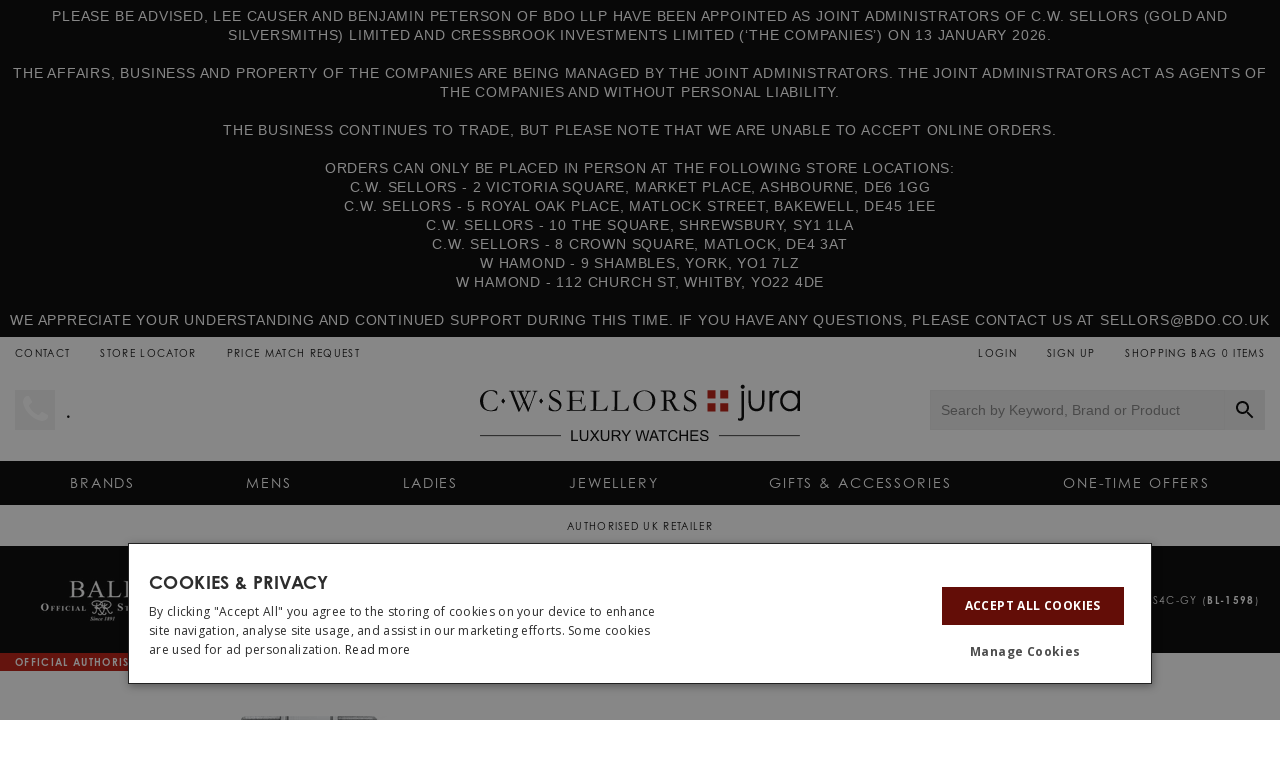

--- FILE ---
content_type: text/html; charset=utf-8
request_url: https://www.jurawatches.co.uk/pages/contact-us?view=ajax-menu
body_size: 8188
content:

<div id="shopify-section-layout-header" class="shopify-section"><div id="mobilenav-main"><li class="nav-0__item  ">

            <a class="nav-0__item__link " href="https://www.jurawatches.co.uk/collections/one-time-jewellery-sale" >
                <span class="nav__item__text">
                    ONE-TIME OFFERS 
                </span>
            </a></li><li class="mobile-nav__divider" aria-hidden="true"></li><li class="mobile-nav__divider" aria-hidden="true"></li><li class="nav-0__item  ">

            <a class="nav-0__item__link " href="/collections/latest-watch-arrivals" >
                <span class="nav__item__text">
                    Latest Arrivals 
                </span>
            </a></li><li class="mobile-nav__divider" aria-hidden="true"></li><li class="nav-0__item  has-children">

            <a class="nav-0__item__link blank-link" href="#" >
                <span class="nav__item__text">
                    Shop By 
                </span>
            </a><a href="#nav-1-1-5" class="nav__item__toggle" id="nav-1-1-5-toggle" aria-expanded="false" aria-haspopup="true" aria-controls="nav-1-1-5" data-mnavtoggle>
                    <img class="nav__item__toggle__image" src="//cdn.shopify.com/s/files/1/0125/7792/t/91/assets/icon-chevron-right.svg?v=127929331414057988571668697654" alt="Toggle Menu" width="8" height="16" />
                </a>
                
                <ul id="nav-1-1-5" class="nav-1" data-mobilenavul>
                    <li class="mobile-nav__back">
                        <a class="mobile-nav__back__link" href="#nav-1-1-5" aria-hidden="true" data-mnavtoggle>
                            <img class="mobile-nav__back__link__image" src="//cdn.shopify.com/s/files/1/0125/7792/t/91/assets/icon-chevron-right.svg?v=127929331414057988571668697654" alt="Toggle Menu" />
                            Shop By 
                        </a>
                    </li><li class="nav-1__item  ">
                            
                                <a class="nav-1__item__link " href="/collections/luxury-watches" >
                                    <span class="nav__item__text">
                                        Luxury Watches 
                                    </span>
                                </a></li><li class="mobile-nav__divider" aria-hidden="true"></li><li class="nav-1__item  ">
                            
                                <a class="nav-1__item__link " href="/collections/designer-watches" >
                                    <span class="nav__item__text">
                                        Designer Watches 
                                    </span>
                                </a></li><li class="mobile-nav__divider" aria-hidden="true"></li><li class="nav-1__item  ">
                            
                                <a class="nav-1__item__link " href="https://www.jurawatches.co.uk/pages/smartwatches" >
                                    <span class="nav__item__text">
                                        Smartwatches 
                                    </span>
                                </a></li><li class="mobile-nav__divider" aria-hidden="true"></li><li class="nav-1__item  ">
                            
                                <a class="nav-1__item__link " href="/collections/new-watch-releases" >
                                    <span class="nav__item__text">
                                        New Releases 
                                    </span>
                                </a></li><li class="mobile-nav__divider" aria-hidden="true"></li><li class="nav-1__item  ">
                            
                                <a class="nav-1__item__link " href="/collections/new-watch-arrivals" >
                                    <span class="nav__item__text">
                                        New In 
                                    </span>
                                </a></li><li class="mobile-nav__divider" aria-hidden="true"></li><li class="nav-1__item  ">
                            
                                <a class="nav-1__item__link " href="/collections/best-sellers" >
                                    <span class="nav__item__text">
                                        Bestsellers 
                                    </span>
                                </a></li><li class="mobile-nav__divider" aria-hidden="true"></li><li class="nav-1__item  ">
                            
                                <a class="nav-1__item__link " href="/collections/limited-edition-watches" >
                                    <span class="nav__item__text">
                                        Limited Edition Watches 
                                    </span>
                                </a></li><li class="mobile-nav__divider" aria-hidden="true"></li><li class="nav-1__item  ">
                            
                                <a class="nav-1__item__link " href="/collections/pre-order-watches" >
                                    <span class="nav__item__text">
                                        Pre-Order Releases 
                                    </span>
                                </a></li><li class="mobile-nav__divider" aria-hidden="true"></li><li class="nav-1__item  ">
                            
                                <a class="nav-1__item__link " href="/collections/automatic-watches" >
                                    <span class="nav__item__text">
                                        Automatic Watches 
                                    </span>
                                </a></li><li class="mobile-nav__divider" aria-hidden="true"></li><li class="nav-1__item  ">
                            
                                <a class="nav-1__item__link " href="/collections/quartz-watches" >
                                    <span class="nav__item__text">
                                        Quartz Watches 
                                    </span>
                                </a></li><li class="mobile-nav__divider" aria-hidden="true"></li><li class="nav-1__item  ">
                            
                                <a class="nav-1__item__link " href="/collections/diamond-watches" >
                                    <span class="nav__item__text">
                                        Diamond Watches 
                                    </span>
                                </a></li><li class="mobile-nav__divider" aria-hidden="true"></li><li class="nav-1__item  ">
                            
                                <a class="nav-1__item__link " href="/collections/gold-watches" >
                                    <span class="nav__item__text">
                                        Gold Watches 
                                    </span>
                                </a></li><li class="mobile-nav__divider" aria-hidden="true"></li><li class="nav-1__item  ">
                            
                                <a class="nav-1__item__link " href="/collections/dress-watches" >
                                    <span class="nav__item__text">
                                        Dress Watches 
                                    </span>
                                </a></li><li class="mobile-nav__divider" aria-hidden="true"></li><li class="nav-1__item  ">
                            
                                <a class="nav-1__item__link " href="/collections/sports-watches" >
                                    <span class="nav__item__text">
                                        Sports Watches 
                                    </span>
                                </a></li><li class="mobile-nav__divider" aria-hidden="true"></li><li class="nav-1__item  ">
                            
                                <a class="nav-1__item__link " href="/collections/dive-watches" >
                                    <span class="nav__item__text">
                                        Dive Watches 
                                    </span>
                                </a></li><li class="mobile-nav__divider" aria-hidden="true"></li><li class="nav-1__item  ">
                            
                                <a class="nav-1__item__link " href="/collections/pre-owned-watches" >
                                    <span class="nav__item__text">
                                        Pre-Owned Watches 
                                    </span>
                                </a></li><li class="mobile-nav__divider" aria-hidden="true"></li><li class="nav-1__item  ">
                            
                                <a class="nav-1__item__link " href="/collections/sale-watches" >
                                    <span class="nav__item__text">
                                        Sale Watches 
                                    </span>
                                </a></li><li class="mobile-nav__divider" aria-hidden="true"></li><li class="nav-1__item  ">
                            
                                <a class="nav-1__item__link " href="/collections/watches" >
                                    <span class="nav__item__text">
                                        Shop All Watches 
                                    </span>
                                </a></li></ul></li><li class="mobile-nav__divider" aria-hidden="true"></li><li class="nav-0__item  has-children">

            <a class="nav-0__item__link blank-link" href="#" >
                <span class="nav__item__text">
                    By Brand 
                </span>
            </a><a href="#nav-1-1-42" class="nav__item__toggle" id="nav-1-1-42-toggle" aria-expanded="false" aria-haspopup="true" aria-controls="nav-1-1-42" data-mnavtoggle>
                    <img class="nav__item__toggle__image" src="//cdn.shopify.com/s/files/1/0125/7792/t/91/assets/icon-chevron-right.svg?v=127929331414057988571668697654" alt="Toggle Menu" width="8" height="16" />
                </a>
                
                <ul id="nav-1-1-42" class="nav-1" data-mobilenavul>
                    <li class="mobile-nav__back">
                        <a class="mobile-nav__back__link" href="#nav-1-1-42" aria-hidden="true" data-mnavtoggle>
                            <img class="mobile-nav__back__link__image" src="//cdn.shopify.com/s/files/1/0125/7792/t/91/assets/icon-chevron-right.svg?v=127929331414057988571668697654" alt="Toggle Menu" />
                            By Brand 
                        </a>
                    </li><li class="nav-1__item  has-children">
                            
                                <a class="nav-1__item__link blank-link" href="#" >
                                    <span class="nav__item__text">
                                        Featured Brands 
                                    </span>
                                </a><a href="#nav-1-2-42" class="nav__item__toggle" id="nav-1-2-42-toggle" aria-expanded="false" aria-haspopup="true" aria-controls="nav-1-2-42" data-mnavtoggle>
                                        <img class="nav__item__toggle__image" src="//cdn.shopify.com/s/files/1/0125/7792/t/91/assets/icon-chevron-right.svg?v=127929331414057988571668697654" alt="Toggle Menu" width="8" height="16" />
                                    </a>
                                    
                                    <ul id="nav-1-2-42" class="nav-2" data-mobilenavul>
                                        <li class="mobile-nav__back">
                                            <a class="mobile-nav__back__link" href="#nav-1-2-42" aria-hidden="true" data-mnavtoggle>
                                                <img class="mobile-nav__back__link__image" src="//cdn.shopify.com/s/files/1/0125/7792/t/91/assets/icon-chevron-right.svg?v=127929331414057988571668697654" alt="Toggle Menu" />
                                                Featured Brands 
                                            </a>
                                        </li>
                            
                                        
<li class="nav-2__item  ">
                                                
                                                    <a class="nav-2__item__link " href="https://www.jurawatches.co.uk/collections/garmin-fenix-8-watches" >
                                                        <span class="nav__item__text">
                                                            NEW Garmin Fenix 8 
                                                        </span>
                                                    </a> 
                                                </li>
<li class="mobile-nav__divider" aria-hidden="true"></li>
<li class="nav-2__item  ">
                                                
                                                    <a class="nav-2__item__link " href="/collections/tudor-watches" >
                                                        <span class="nav__item__text">
                                                            TUDOR 
                                                        </span>
                                                    </a> 
                                                </li>
<li class="nav-2__item  ">
                                                
                                                    <a class="nav-2__item__link " href="/collections/iwc-watches" >
                                                        <span class="nav__item__text">
                                                            IWC Schaffhausen 
                                                        </span>
                                                    </a> 
                                                </li>
<li class="nav-2__item  ">
                                                
                                                    <a class="nav-2__item__link " href="/collections/breitling-watches" >
                                                        <span class="nav__item__text">
                                                            Breitling 
                                                        </span>
                                                    </a> 
                                                </li>
<li class="nav-2__item  ">
                                                
                                                    <a class="nav-2__item__link " href="/collections/tag-heuer-watches" >
                                                        <span class="nav__item__text">
                                                            TAG Heuer 
                                                        </span>
                                                    </a> 
                                                </li>
<li class="nav-2__item  ">
                                                
                                                    <a class="nav-2__item__link " href="/collections/panerai-watches" >
                                                        <span class="nav__item__text">
                                                            Panerai 
                                                        </span>
                                                    </a> 
                                                </li>
<li class="nav-2__item  ">
                                                
                                                    <a class="nav-2__item__link " href="/collections/bell-ross-watches" >
                                                        <span class="nav__item__text">
                                                            Bell & Ross 
                                                        </span>
                                                    </a> 
                                                </li>
<li class="nav-2__item  ">
                                                
                                                    <a class="nav-2__item__link " href="/collections/bremont-watches" >
                                                        <span class="nav__item__text">
                                                            Bremont 
                                                        </span>
                                                    </a> 
                                                </li>
<li class="nav-2__item  ">
                                                
                                                    <a class="nav-2__item__link " href="/collections/oris-watches" >
                                                        <span class="nav__item__text">
                                                            Oris 
                                                        </span>
                                                    </a> 
                                                </li>
<li class="nav-2__item  ">
                                                
                                                    <a class="nav-2__item__link " href="/collections/gucci-watches" >
                                                        <span class="nav__item__text">
                                                            Gucci 
                                                        </span>
                                                    </a> 
                                                </li>
<li class="nav-2__item  ">
                                                
                                                    <a class="nav-2__item__link " href="/collections/montblanc-watches" >
                                                        <span class="nav__item__text">
                                                            Montblanc 
                                                        </span>
                                                    </a> 
                                                </li>
<li class="nav-2__item  ">
                                                
                                                    <a class="nav-2__item__link " href="/collections/raymond-weil-watches" >
                                                        <span class="nav__item__text">
                                                            Raymond Weil 
                                                        </span>
                                                    </a> 
                                                </li>
<li class="nav-2__item  ">
                                                
                                                    <a class="nav-2__item__link " href="/collections/seiko-watches" >
                                                        <span class="nav__item__text">
                                                            Seiko 
                                                        </span>
                                                    </a> 
                                                </li>
<li class="nav-2__item  ">
                                                
                                                    <a class="nav-2__item__link " href="/collections/garmin-watches" >
                                                        <span class="nav__item__text">
                                                            Garmin 
                                                        </span>
                                                    </a> 
                                                </li>
<li class="nav-2__item  ">
                                                
                                                    <a class="nav-2__item__link " href="/collections/ball-watch-company-watches" >
                                                        <span class="nav__item__text">
                                                            Ball Watch Company 
                                                        </span>
                                                    </a> 
                                                </li>
<li class="nav-2__item  ">
                                                
                                                    <a class="nav-2__item__link " href="/collections/baume-et-mercier-watches" >
                                                        <span class="nav__item__text">
                                                            Baume et Mercier 
                                                        </span>
                                                    </a> 
                                                </li>
<li class="nav-2__item  ">
                                                
                                                    <a class="nav-2__item__link " href="/collections/doxa-watches" >
                                                        <span class="nav__item__text">
                                                            DOXA 
                                                        </span>
                                                    </a> 
                                                </li>
<li class="nav-2__item  ">
                                                
                                                    <a class="nav-2__item__link " href="/collections/frederique-constant-watches" >
                                                        <span class="nav__item__text">
                                                            Frederique Constant 
                                                        </span>
                                                    </a> 
                                                </li>
<li class="nav-2__item  ">
                                                
                                                    <a class="nav-2__item__link " href="/collections/junghans-watches" >
                                                        <span class="nav__item__text">
                                                            Junghans 
                                                        </span>
                                                    </a> 
                                                </li>
<li class="nav-2__item  ">
                                                
                                                    <a class="nav-2__item__link " href="/collections/maurice-lacroix-watches" >
                                                        <span class="nav__item__text">
                                                            Maurice Lacroix 
                                                        </span>
                                                    </a> 
                                                </li>
<li class="nav-2__item  ">
                                                
                                                    <a class="nav-2__item__link " href="/collections/nomos-glashutte-watches" >
                                                        <span class="nav__item__text">
                                                            NOMOS Glashütte 
                                                        </span>
                                                    </a> 
                                                </li>
<li class="nav-2__item  ">
                                                
                                                    <a class="nav-2__item__link " href="/collections/sinn-watches" >
                                                        <span class="nav__item__text">
                                                            Sinn 
                                                        </span>
                                                    </a> 
                                                </li>
<li class="nav-2__item  ">
                                                
                                                    <a class="nav-2__item__link " href="/collections/u-boat-watches" >
                                                        <span class="nav__item__text">
                                                            U-Boat 
                                                        </span>
                                                    </a> 
                                                </li>
<li class="mobile-nav__divider" aria-hidden="true"></li>
<li class="nav-2__item  ">
                                                
                                                    <a class="nav-2__item__link " href="/collections/popular-brands" >
                                                        <span class="nav__item__text">
                                                            View All 
                                                        </span>
                                                    </a> 
                                                </li>
                                    
                                    </ul></li><li class="mobile-nav__divider" aria-hidden="true"></li><li class="nav-1__item  has-children">
                            
                                <a class="nav-1__item__link blank-link" href="#" >
                                    <span class="nav__item__text">
                                        Luxury Brands A-Z 
                                    </span>
                                </a><a href="#nav-1-2-70" class="nav__item__toggle" id="nav-1-2-70-toggle" aria-expanded="false" aria-haspopup="true" aria-controls="nav-1-2-70" data-mnavtoggle>
                                        <img class="nav__item__toggle__image" src="//cdn.shopify.com/s/files/1/0125/7792/t/91/assets/icon-chevron-right.svg?v=127929331414057988571668697654" alt="Toggle Menu" width="8" height="16" />
                                    </a>
                                    
                                    <ul id="nav-1-2-70" class="nav-2" data-mobilenavul>
                                        <li class="mobile-nav__back">
                                            <a class="mobile-nav__back__link" href="#nav-1-2-70" aria-hidden="true" data-mnavtoggle>
                                                <img class="mobile-nav__back__link__image" src="//cdn.shopify.com/s/files/1/0125/7792/t/91/assets/icon-chevron-right.svg?v=127929331414057988571668697654" alt="Toggle Menu" />
                                                Luxury Brands A-Z 
                                            </a>
                                        </li>
                            
                                        
<li class="nav-2__item  ">
                                                
                                                    <a class="nav-2__item__link " href="/collections/alpina-watches" >
                                                        <span class="nav__item__text">
                                                            Alpina 
                                                        </span>
                                                    </a> 
                                                </li>
<li class="nav-2__item  ">
                                                
                                                    <a class="nav-2__item__link " href="/collections/anonimo-watches" >
                                                        <span class="nav__item__text">
                                                            Anonimo 
                                                        </span>
                                                    </a> 
                                                </li>
<li class="nav-2__item  ">
                                                
                                                    <a class="nav-2__item__link " href="/collections/ball-watch-company-watches" >
                                                        <span class="nav__item__text">
                                                            Ball Watch Company 
                                                        </span>
                                                    </a> 
                                                </li>
<li class="nav-2__item  ">
                                                
                                                    <a class="nav-2__item__link " href="/collections/baume-et-mercier-watches" >
                                                        <span class="nav__item__text">
                                                            Baume et Mercier 
                                                        </span>
                                                    </a> 
                                                </li>
<li class="nav-2__item  ">
                                                
                                                    <a class="nav-2__item__link " href="/collections/bell-ross-watches" >
                                                        <span class="nav__item__text">
                                                            Bell & Ross 
                                                        </span>
                                                    </a> 
                                                </li>
<li class="nav-2__item  ">
                                                
                                                    <a class="nav-2__item__link " href="/collections/breitling-watches" >
                                                        <span class="nav__item__text">
                                                            Breitling 
                                                        </span>
                                                    </a> 
                                                </li>
<li class="nav-2__item  ">
                                                
                                                    <a class="nav-2__item__link " href="/collections/bremont-watches" >
                                                        <span class="nav__item__text">
                                                            Bremont 
                                                        </span>
                                                    </a> 
                                                </li>
<li class="nav-2__item  ">
                                                
                                                    <a class="nav-2__item__link " href="/collections/cuervo-y-sobrinos-watches" >
                                                        <span class="nav__item__text">
                                                            Cuervo y Sobrinos 
                                                        </span>
                                                    </a> 
                                                </li>
<li class="nav-2__item  ">
                                                
                                                    <a class="nav-2__item__link " href="/collections/doxa-watches" >
                                                        <span class="nav__item__text">
                                                            DOXA 
                                                        </span>
                                                    </a> 
                                                </li>
<li class="nav-2__item  ">
                                                
                                                    <a class="nav-2__item__link " href="/collections/faberge-watches" >
                                                        <span class="nav__item__text">
                                                            Fabergé 
                                                        </span>
                                                    </a> 
                                                </li>
<li class="nav-2__item  ">
                                                
                                                    <a class="nav-2__item__link " href="/collections/fears-watches" >
                                                        <span class="nav__item__text">
                                                            Fears 
                                                        </span>
                                                    </a> 
                                                </li>
<li class="nav-2__item  ">
                                                
                                                    <a class="nav-2__item__link " href="/collections/fope" >
                                                        <span class="nav__item__text">
                                                            Fope 
                                                        </span>
                                                    </a> 
                                                </li>
<li class="nav-2__item  ">
                                                
                                                    <a class="nav-2__item__link " href="/collections/fortis-watches" >
                                                        <span class="nav__item__text">
                                                            Fortis 
                                                        </span>
                                                    </a> 
                                                </li>
<li class="nav-2__item  ">
                                                
                                                    <a class="nav-2__item__link " href="/collections/frederique-constant-watches" >
                                                        <span class="nav__item__text">
                                                            Frederique Constant 
                                                        </span>
                                                    </a> 
                                                </li>
<li class="nav-2__item  ">
                                                
                                                    <a class="nav-2__item__link " href="/collections/garmin-fenix-8-watches" >
                                                        <span class="nav__item__text">
                                                            Garmin Fenix 8 
                                                        </span>
                                                    </a> 
                                                </li>
<li class="nav-2__item  ">
                                                
                                                    <a class="nav-2__item__link " href="/collections/garmin-marq-ii-watches" >
                                                        <span class="nav__item__text">
                                                            Garmin MARQ II 
                                                        </span>
                                                    </a> 
                                                </li>
<li class="nav-2__item  ">
                                                
                                                    <a class="nav-2__item__link " href="/collections/georg-jensen-watches" >
                                                        <span class="nav__item__text">
                                                            Georg Jensen 
                                                        </span>
                                                    </a> 
                                                </li>
<li class="nav-2__item  ">
                                                
                                                    <a class="nav-2__item__link " href="/collections/gucci-watches" >
                                                        <span class="nav__item__text">
                                                            Gucci 
                                                        </span>
                                                    </a> 
                                                </li>
<li class="nav-2__item  ">
                                                
                                                    <a class="nav-2__item__link " href="/collections/iwc-watches" >
                                                        <span class="nav__item__text">
                                                            IWC Schaffhausen 
                                                        </span>
                                                    </a> 
                                                </li>
<li class="nav-2__item  ">
                                                
                                                    <a class="nav-2__item__link " href="/collections/junghans-watches" >
                                                        <span class="nav__item__text">
                                                            Junghans 
                                                        </span>
                                                    </a> 
                                                </li>
<li class="nav-2__item  ">
                                                
                                                    <a class="nav-2__item__link " href="/collections/louis-erard-watches" >
                                                        <span class="nav__item__text">
                                                            Louis Erard 
                                                        </span>
                                                    </a> 
                                                </li>
<li class="nav-2__item  ">
                                                
                                                    <a class="nav-2__item__link " href="/collections/maurice-lacroix-watches" >
                                                        <span class="nav__item__text">
                                                            Maurice Lacroix 
                                                        </span>
                                                    </a> 
                                                </li>
<li class="nav-2__item  ">
                                                
                                                    <a class="nav-2__item__link " href="/collections/montblanc-watches" >
                                                        <span class="nav__item__text">
                                                            Montblanc  
                                                        </span>
                                                    </a> 
                                                </li>
<li class="nav-2__item  ">
                                                
                                                    <a class="nav-2__item__link " href="/collections/nomos-glashutte-watches" >
                                                        <span class="nav__item__text">
                                                            NOMOS Glashütte 
                                                        </span>
                                                    </a> 
                                                </li>
<li class="nav-2__item  ">
                                                
                                                    <a class="nav-2__item__link " href="/collections/oris-watches" >
                                                        <span class="nav__item__text">
                                                            Oris 
                                                        </span>
                                                    </a> 
                                                </li>
<li class="nav-2__item  ">
                                                
                                                    <a class="nav-2__item__link " href="/collections/panerai-watches" >
                                                        <span class="nav__item__text">
                                                            Panerai 
                                                        </span>
                                                    </a> 
                                                </li>
<li class="nav-2__item  ">
                                                
                                                    <a class="nav-2__item__link " href="/collections/raymond-weil-watches" >
                                                        <span class="nav__item__text">
                                                            Raymond Weil 
                                                        </span>
                                                    </a> 
                                                </li>
<li class="nav-2__item  ">
                                                
                                                    <a class="nav-2__item__link " href="/collections/reservoir-watches" >
                                                        <span class="nav__item__text">
                                                            Reservoir 
                                                        </span>
                                                    </a> 
                                                </li>
<li class="nav-2__item  ">
                                                
                                                    <a class="nav-2__item__link " href="/collections/seiko-astron-watches" >
                                                        <span class="nav__item__text">
                                                            Seiko Astron 
                                                        </span>
                                                    </a> 
                                                </li>
<li class="nav-2__item  ">
                                                
                                                    <a class="nav-2__item__link " href="/collections/seiko-presage-watches" >
                                                        <span class="nav__item__text">
                                                            Seiko Presage 
                                                        </span>
                                                    </a> 
                                                </li>
<li class="nav-2__item  ">
                                                
                                                    <a class="nav-2__item__link " href="/collections/seiko-prospex" >
                                                        <span class="nav__item__text">
                                                            Seiko Prospex 
                                                        </span>
                                                    </a> 
                                                </li>
<li class="nav-2__item  ">
                                                
                                                    <a class="nav-2__item__link " href="/collections/sinn-watches" >
                                                        <span class="nav__item__text">
                                                            Sinn 
                                                        </span>
                                                    </a> 
                                                </li>
<li class="nav-2__item  ">
                                                
                                                    <a class="nav-2__item__link " href="/collections/squale-watches" >
                                                        <span class="nav__item__text">
                                                            Squale 
                                                        </span>
                                                    </a> 
                                                </li>
<li class="nav-2__item  ">
                                                
                                                    <a class="nav-2__item__link " href="/collections/tag-heuer-watches" >
                                                        <span class="nav__item__text">
                                                            TAG Heuer 
                                                        </span>
                                                    </a> 
                                                </li>
<li class="nav-2__item  ">
                                                
                                                    <a class="nav-2__item__link " href="/collections/tudor-watches" >
                                                        <span class="nav__item__text">
                                                            TUDOR 
                                                        </span>
                                                    </a> 
                                                </li>
<li class="nav-2__item  ">
                                                
                                                    <a class="nav-2__item__link " href="/collections/u-boat-watches" >
                                                        <span class="nav__item__text">
                                                            U-Boat 
                                                        </span>
                                                    </a> 
                                                </li>
<li class="mobile-nav__divider" aria-hidden="true"></li>
<li class="nav-2__item  ">
                                                
                                                    <a class="nav-2__item__link " href="/collections/luxury-watches" >
                                                        <span class="nav__item__text">
                                                            View All 
                                                        </span>
                                                    </a> 
                                                </li>
                                    
                                    </ul></li><li class="mobile-nav__divider" aria-hidden="true"></li><li class="nav-1__item  has-children">
                            
                                <a class="nav-1__item__link blank-link" href="#" >
                                    <span class="nav__item__text">
                                        Designer Brands A-Z 
                                    </span>
                                </a><a href="#nav-1-2-110" class="nav__item__toggle" id="nav-1-2-110-toggle" aria-expanded="false" aria-haspopup="true" aria-controls="nav-1-2-110" data-mnavtoggle>
                                        <img class="nav__item__toggle__image" src="//cdn.shopify.com/s/files/1/0125/7792/t/91/assets/icon-chevron-right.svg?v=127929331414057988571668697654" alt="Toggle Menu" width="8" height="16" />
                                    </a>
                                    
                                    <ul id="nav-1-2-110" class="nav-2" data-mobilenavul>
                                        <li class="mobile-nav__back">
                                            <a class="mobile-nav__back__link" href="#nav-1-2-110" aria-hidden="true" data-mnavtoggle>
                                                <img class="mobile-nav__back__link__image" src="//cdn.shopify.com/s/files/1/0125/7792/t/91/assets/icon-chevron-right.svg?v=127929331414057988571668697654" alt="Toggle Menu" />
                                                Designer Brands A-Z 
                                            </a>
                                        </li>
                            
                                        
<li class="nav-2__item  ">
                                                
                                                    <a class="nav-2__item__link " href="/collections/casio-watches" >
                                                        <span class="nav__item__text">
                                                            Casio 
                                                        </span>
                                                    </a> 
                                                </li>
<li class="nav-2__item  ">
                                                
                                                    <a class="nav-2__item__link " href="/collections/d1-milano-watches" >
                                                        <span class="nav__item__text">
                                                            D1 Milano 
                                                        </span>
                                                    </a> 
                                                </li>
<li class="nav-2__item  ">
                                                
                                                    <a class="nav-2__item__link " href="/collections/davosa-watches" >
                                                        <span class="nav__item__text">
                                                            Davosa 
                                                        </span>
                                                    </a> 
                                                </li>
<li class="nav-2__item  ">
                                                
                                                    <a class="nav-2__item__link " href="/collections/duckworth-prestex-watches" >
                                                        <span class="nav__item__text">
                                                            Duckworth Prestex 
                                                        </span>
                                                    </a> 
                                                </li>
<li class="nav-2__item  ">
                                                
                                                    <a class="nav-2__item__link " href="/pages/garmin-watches" >
                                                        <span class="nav__item__text">
                                                            Garmin 
                                                        </span>
                                                    </a> 
                                                </li>
<li class="nav-2__item  ">
                                                
                                                    <a class="nav-2__item__link " href="/collections/g-shock-watches" >
                                                        <span class="nav__item__text">
                                                            G-Shock 
                                                        </span>
                                                    </a> 
                                                </li>
<li class="nav-2__item  ">
                                                
                                                    <a class="nav-2__item__link " href="/collections/luminox-watches" >
                                                        <span class="nav__item__text">
                                                            Luminox 
                                                        </span>
                                                    </a> 
                                                </li>
<li class="nav-2__item  ">
                                                
                                                    <a class="nav-2__item__link " href="/collections/mondaine-watches" >
                                                        <span class="nav__item__text">
                                                            Mondaine 
                                                        </span>
                                                    </a> 
                                                </li>
<li class="nav-2__item  ">
                                                
                                                    <a class="nav-2__item__link " href="/collections/rotary-watches" >
                                                        <span class="nav__item__text">
                                                            Rotary 
                                                        </span>
                                                    </a> 
                                                </li>
<li class="nav-2__item  ">
                                                
                                                    <a class="nav-2__item__link " href="https://www.jurawatches.co.uk/pages/seiko-watches" >
                                                        <span class="nav__item__text">
                                                            Seiko 
                                                        </span>
                                                    </a> 
                                                </li>
<li class="nav-2__item  ">
                                                
                                                    <a class="nav-2__item__link " href="/collections/tw-steel-watches" >
                                                        <span class="nav__item__text">
                                                            TW Steel 
                                                        </span>
                                                    </a> 
                                                </li>
<li class="nav-2__item  ">
                                                
                                                    <a class="nav-2__item__link " href="/collections/victorinox-watches" >
                                                        <span class="nav__item__text">
                                                            Victorinox 
                                                        </span>
                                                    </a> 
                                                </li>
<li class="nav-2__item  ">
                                                
                                                    <a class="nav-2__item__link " href="/collections/wenger-watches" >
                                                        <span class="nav__item__text">
                                                            Wenger 
                                                        </span>
                                                    </a> 
                                                </li>
<li class="mobile-nav__divider" aria-hidden="true"></li>
<li class="nav-2__item  ">
                                                
                                                    <a class="nav-2__item__link " href="/collections/designer-watches" >
                                                        <span class="nav__item__text">
                                                            View All 
                                                        </span>
                                                    </a> 
                                                </li>
                                    
                                    </ul></li><li class="mobile-nav__divider" aria-hidden="true"></li><li class="nav-1__item  has-children">
                            
                                <a class="nav-1__item__link blank-link" href="#" >
                                    <span class="nav__item__text">
                                        Smartwatches 
                                    </span>
                                </a><a href="#nav-1-2-127" class="nav__item__toggle" id="nav-1-2-127-toggle" aria-expanded="false" aria-haspopup="true" aria-controls="nav-1-2-127" data-mnavtoggle>
                                        <img class="nav__item__toggle__image" src="//cdn.shopify.com/s/files/1/0125/7792/t/91/assets/icon-chevron-right.svg?v=127929331414057988571668697654" alt="Toggle Menu" width="8" height="16" />
                                    </a>
                                    
                                    <ul id="nav-1-2-127" class="nav-2" data-mobilenavul>
                                        <li class="mobile-nav__back">
                                            <a class="mobile-nav__back__link" href="#nav-1-2-127" aria-hidden="true" data-mnavtoggle>
                                                <img class="mobile-nav__back__link__image" src="//cdn.shopify.com/s/files/1/0125/7792/t/91/assets/icon-chevron-right.svg?v=127929331414057988571668697654" alt="Toggle Menu" />
                                                Smartwatches 
                                            </a>
                                        </li>
                            
                                        
<li class="nav-2__item  ">
                                                
                                                    <a class="nav-2__item__link " href="https://www.jurawatches.co.uk/collections/garmin-fenix-8-watches" >
                                                        <span class="nav__item__text">
                                                            NEW Garmin Fenix 8 
                                                        </span>
                                                    </a> 
                                                </li>
<li class="nav-2__item  ">
                                                
                                                    <a class="nav-2__item__link " href="/collections/garmin-marq-ii-watches" >
                                                        <span class="nav__item__text">
                                                            Garmin MARQ II 
                                                        </span>
                                                    </a> 
                                                </li>
<li class="nav-2__item  ">
                                                
                                                    <a class="nav-2__item__link " href="/collections/tag-heuer-connected-calibre-e4-watches-1" >
                                                        <span class="nav__item__text">
                                                            TAG Heuer Connected  
                                                        </span>
                                                    </a> 
                                                </li>
<li class="mobile-nav__divider" aria-hidden="true"></li>
<li class="nav-2__item  ">
                                                
                                                    <a class="nav-2__item__link " href="/pages/garmin-watches" >
                                                        <span class="nav__item__text">
                                                            Garmin 
                                                        </span>
                                                    </a> 
                                                </li>
<li class="nav-2__item  ">
                                                
                                                    <a class="nav-2__item__link " href="/collections/g-shock-smartwatches" >
                                                        <span class="nav__item__text">
                                                            G-Shock  
                                                        </span>
                                                    </a> 
                                                </li>
<li class="nav-2__item  ">
                                                
                                                    <a class="nav-2__item__link " href="/collections/montblanc-smartwatches" >
                                                        <span class="nav__item__text">
                                                            Montblanc  
                                                        </span>
                                                    </a> 
                                                </li>
<li class="nav-2__item  ">
                                                
                                                    <a class="nav-2__item__link " href="/collections/tag-heuer-connected" >
                                                        <span class="nav__item__text">
                                                            TAG Heuer  
                                                        </span>
                                                    </a> 
                                                </li>
<li class="mobile-nav__divider" aria-hidden="true"></li>
<li class="nav-2__item  ">
                                                
                                                    <a class="nav-2__item__link " href="/collections/smartwatches" >
                                                        <span class="nav__item__text">
                                                            View All 
                                                        </span>
                                                    </a> 
                                                </li>
                                    
                                    </ul></li><li class="mobile-nav__divider" aria-hidden="true"></li><li class="nav-1__item  has-children">
                            
                                <a class="nav-1__item__link blank-link" href="#" >
                                    <span class="nav__item__text">
                                        Gifts & Accessories 
                                    </span>
                                </a><a href="#nav-1-2-139" class="nav__item__toggle" id="nav-1-2-139-toggle" aria-expanded="false" aria-haspopup="true" aria-controls="nav-1-2-139" data-mnavtoggle>
                                        <img class="nav__item__toggle__image" src="//cdn.shopify.com/s/files/1/0125/7792/t/91/assets/icon-chevron-right.svg?v=127929331414057988571668697654" alt="Toggle Menu" width="8" height="16" />
                                    </a>
                                    
                                    <ul id="nav-1-2-139" class="nav-2" data-mobilenavul>
                                        <li class="mobile-nav__back">
                                            <a class="mobile-nav__back__link" href="#nav-1-2-139" aria-hidden="true" data-mnavtoggle>
                                                <img class="mobile-nav__back__link__image" src="//cdn.shopify.com/s/files/1/0125/7792/t/91/assets/icon-chevron-right.svg?v=127929331414057988571668697654" alt="Toggle Menu" />
                                                Gifts & Accessories 
                                            </a>
                                        </li>
                            
                                        
<li class="nav-2__item  ">
                                                
                                                    <a class="nav-2__item__link " href="/collections/gifts-for-him" >
                                                        <span class="nav__item__text">
                                                            Gifts for Him 
                                                        </span>
                                                    </a> 
                                                </li>
<li class="nav-2__item  ">
                                                
                                                    <a class="nav-2__item__link " href="/collections/gifts-for-her" >
                                                        <span class="nav__item__text">
                                                            Gifts for Her 
                                                        </span>
                                                    </a> 
                                                </li>
<li class="mobile-nav__divider" aria-hidden="true"></li>
<li class="nav-2__item  ">
                                                
                                                    <a class="nav-2__item__link " href="/collections/garmin-fenix-8-watches" >
                                                        <span class="nav__item__text">
                                                            NEW Garmin Fenix 8 
                                                        </span>
                                                    </a> 
                                                </li>
<li class="mobile-nav__divider" aria-hidden="true"></li>
<li class="nav-2__item  ">
                                                
                                                    <a class="nav-2__item__link " href="/pages/montblanc-brand-page" >
                                                        <span class="nav__item__text">
                                                            Montblanc 
                                                        </span>
                                                    </a> 
                                                </li>
<li class="mobile-nav__divider" aria-hidden="true"></li>
<li class="nav-2__item  ">
                                                
                                                    <a class="nav-2__item__link " href="/collections/benson-watch-winders" >
                                                        <span class="nav__item__text">
                                                            Benson  
                                                        </span>
                                                    </a> 
                                                </li>
<li class="nav-2__item  ">
                                                
                                                    <a class="nav-2__item__link " href="/collections/bernard-favre-watch-winders" >
                                                        <span class="nav__item__text">
                                                            Bernard Favre  
                                                        </span>
                                                    </a> 
                                                </li>
<li class="nav-2__item  ">
                                                
                                                    <a class="nav-2__item__link " href="/collections/chronovision-watch-winders" >
                                                        <span class="nav__item__text">
                                                            Chronovision  
                                                        </span>
                                                    </a> 
                                                </li>
<li class="nav-2__item  ">
                                                
                                                    <a class="nav-2__item__link " href="/collections/qlocktwo" >
                                                        <span class="nav__item__text">
                                                            QLOCKTWO 
                                                        </span>
                                                    </a> 
                                                </li>
<li class="nav-2__item  ">
                                                
                                                    <a class="nav-2__item__link " href="/collections/rapport-watch-winders" >
                                                        <span class="nav__item__text">
                                                            Rapport  
                                                        </span>
                                                    </a> 
                                                </li>
<li class="nav-2__item  ">
                                                
                                                    <a class="nav-2__item__link " href="/collections/scatola-del-tempo" >
                                                        <span class="nav__item__text">
                                                            Scatola del Tempo 
                                                        </span>
                                                    </a> 
                                                </li>
<li class="nav-2__item  ">
                                                
                                                    <a class="nav-2__item__link " href="/collections/swiss-capsule-watch-winders" >
                                                        <span class="nav__item__text">
                                                            Swiss Capsule  
                                                        </span>
                                                    </a> 
                                                </li>
<li class="nav-2__item  ">
                                                
                                                    <a class="nav-2__item__link " href="/collections/swiss-kubik-watch-winders" >
                                                        <span class="nav__item__text">
                                                            Swiss Kubik  
                                                        </span>
                                                    </a> 
                                                </li>
<li class="nav-2__item  ">
                                                
                                                    <a class="nav-2__item__link " href="/collections/wolf-1834" >
                                                        <span class="nav__item__text">
                                                            WOLF 1834 
                                                        </span>
                                                    </a> 
                                                </li>
                                    
                                    </ul></li></ul></li><li class="mobile-nav__divider" aria-hidden="true"></li><li class="nav-0__item  has-children">

            <a class="nav-0__item__link blank-link" href="#" >
                <span class="nav__item__text">
                    Mens 
                </span>
            </a><a href="#nav-1-1-158" class="nav__item__toggle" id="nav-1-1-158-toggle" aria-expanded="false" aria-haspopup="true" aria-controls="nav-1-1-158" data-mnavtoggle>
                    <img class="nav__item__toggle__image" src="//cdn.shopify.com/s/files/1/0125/7792/t/91/assets/icon-chevron-right.svg?v=127929331414057988571668697654" alt="Toggle Menu" width="8" height="16" />
                </a>
                
                <ul id="nav-1-1-158" class="nav-1" data-mobilenavul>
                    <li class="mobile-nav__back">
                        <a class="mobile-nav__back__link" href="#nav-1-1-158" aria-hidden="true" data-mnavtoggle>
                            <img class="mobile-nav__back__link__image" src="//cdn.shopify.com/s/files/1/0125/7792/t/91/assets/icon-chevron-right.svg?v=127929331414057988571668697654" alt="Toggle Menu" />
                            Mens 
                        </a>
                    </li><li class="nav-1__item  has-children">
                            
                                <a class="nav-1__item__link blank-link" href="#" >
                                    <span class="nav__item__text">
                                        Shop By 
                                    </span>
                                </a><a href="#nav-1-2-158" class="nav__item__toggle" id="nav-1-2-158-toggle" aria-expanded="false" aria-haspopup="true" aria-controls="nav-1-2-158" data-mnavtoggle>
                                        <img class="nav__item__toggle__image" src="//cdn.shopify.com/s/files/1/0125/7792/t/91/assets/icon-chevron-right.svg?v=127929331414057988571668697654" alt="Toggle Menu" width="8" height="16" />
                                    </a>
                                    
                                    <ul id="nav-1-2-158" class="nav-2" data-mobilenavul>
                                        <li class="mobile-nav__back">
                                            <a class="mobile-nav__back__link" href="#nav-1-2-158" aria-hidden="true" data-mnavtoggle>
                                                <img class="mobile-nav__back__link__image" src="//cdn.shopify.com/s/files/1/0125/7792/t/91/assets/icon-chevron-right.svg?v=127929331414057988571668697654" alt="Toggle Menu" />
                                                Shop By 
                                            </a>
                                        </li>
                            
                                        
<li class="nav-2__item  ">
                                                
                                                    <a class="nav-2__item__link " href="/collections/luxury-watches/Gender:-Mens" >
                                                        <span class="nav__item__text">
                                                            Luxury Watches 
                                                        </span>
                                                    </a> 
                                                </li>
<li class="nav-2__item  ">
                                                
                                                    <a class="nav-2__item__link " href="/collections/designer-watches/Gender:-Mens" >
                                                        <span class="nav__item__text">
                                                            Designer Watches 
                                                        </span>
                                                    </a> 
                                                </li>
<li class="nav-2__item  ">
                                                
                                                    <a class="nav-2__item__link " href="/collections/smartwatches/Gender:-Mens" >
                                                        <span class="nav__item__text">
                                                            Smartwatches 
                                                        </span>
                                                    </a> 
                                                </li>
<li class="nav-2__item  ">
                                                
                                                    <a class="nav-2__item__link " href="/collections/new-watch-arrivals/Gender:-Mens" >
                                                        <span class="nav__item__text">
                                                            New Arrivals 
                                                        </span>
                                                    </a> 
                                                </li>
<li class="nav-2__item  ">
                                                
                                                    <a class="nav-2__item__link " href="/collections/new-watch-releases/Gender:-Mens" >
                                                        <span class="nav__item__text">
                                                            New Releases 
                                                        </span>
                                                    </a> 
                                                </li>
<li class="nav-2__item  ">
                                                
                                                    <a class="nav-2__item__link " href="/collections/best-sellers/Gender:-Mens" >
                                                        <span class="nav__item__text">
                                                            Best Sellers 
                                                        </span>
                                                    </a> 
                                                </li>
<li class="nav-2__item  ">
                                                
                                                    <a class="nav-2__item__link " href="/collections/limited-edition-watches/Gender:-Mens" >
                                                        <span class="nav__item__text">
                                                            Limited Edition Watches 
                                                        </span>
                                                    </a> 
                                                </li>
<li class="nav-2__item  ">
                                                
                                                    <a class="nav-2__item__link " href="/collections/pre-order-watch-releases/Gender:-Mens" >
                                                        <span class="nav__item__text">
                                                            Pre-Order Releases 
                                                        </span>
                                                    </a> 
                                                </li>
<li class="nav-2__item  ">
                                                
                                                    <a class="nav-2__item__link " href="/collections/automatic-watches/Gender:-Mens" >
                                                        <span class="nav__item__text">
                                                            Automatic Watches 
                                                        </span>
                                                    </a> 
                                                </li>
<li class="nav-2__item  ">
                                                
                                                    <a class="nav-2__item__link " href="/collections/quartz-watches/Gender:-Mens" >
                                                        <span class="nav__item__text">
                                                            Quartz Watches 
                                                        </span>
                                                    </a> 
                                                </li>
<li class="nav-2__item  ">
                                                
                                                    <a class="nav-2__item__link " href="/collections/gold-watches/Gender:-Mens" >
                                                        <span class="nav__item__text">
                                                            Gold Watches 
                                                        </span>
                                                    </a> 
                                                </li>
<li class="nav-2__item  ">
                                                
                                                    <a class="nav-2__item__link " href="/collections/dress-watches/Gender:-Mens" >
                                                        <span class="nav__item__text">
                                                            Dress Watches 
                                                        </span>
                                                    </a> 
                                                </li>
<li class="nav-2__item  ">
                                                
                                                    <a class="nav-2__item__link " href="/collections/sports-watches/Gender:-Mens" >
                                                        <span class="nav__item__text">
                                                            Sports Watches 
                                                        </span>
                                                    </a> 
                                                </li>
<li class="nav-2__item  ">
                                                
                                                    <a class="nav-2__item__link " href="/collections/dive-watches/Gender:-Mens" >
                                                        <span class="nav__item__text">
                                                            Dive Watches 
                                                        </span>
                                                    </a> 
                                                </li>
<li class="nav-2__item  ">
                                                
                                                    <a class="nav-2__item__link " href="/collections/pre-owned-watches/Gender:-Mens" >
                                                        <span class="nav__item__text">
                                                            Pre-Owned Watches 
                                                        </span>
                                                    </a> 
                                                </li>
<li class="nav-2__item  ">
                                                
                                                    <a class="nav-2__item__link " href="/collections/sale-watches/Gender:-Mens" >
                                                        <span class="nav__item__text">
                                                            Sale Watches 
                                                        </span>
                                                    </a> 
                                                </li>
<li class="mobile-nav__divider" aria-hidden="true"></li>
<li class="nav-2__item  ">
                                                
                                                    <a class="nav-2__item__link " href="/collections/mens-watches" >
                                                        <span class="nav__item__text">
                                                            All Mens Watches 
                                                        </span>
                                                    </a> 
                                                </li>
                                    
                                    </ul></li><li class="mobile-nav__divider" aria-hidden="true"></li><li class="nav-1__item  has-children">
                            
                                <a class="nav-1__item__link blank-link" href="#" >
                                    <span class="nav__item__text">
                                        Featured Brands 
                                    </span>
                                </a><a href="#nav-1-2-178" class="nav__item__toggle" id="nav-1-2-178-toggle" aria-expanded="false" aria-haspopup="true" aria-controls="nav-1-2-178" data-mnavtoggle>
                                        <img class="nav__item__toggle__image" src="//cdn.shopify.com/s/files/1/0125/7792/t/91/assets/icon-chevron-right.svg?v=127929331414057988571668697654" alt="Toggle Menu" width="8" height="16" />
                                    </a>
                                    
                                    <ul id="nav-1-2-178" class="nav-2" data-mobilenavul>
                                        <li class="mobile-nav__back">
                                            <a class="mobile-nav__back__link" href="#nav-1-2-178" aria-hidden="true" data-mnavtoggle>
                                                <img class="mobile-nav__back__link__image" src="//cdn.shopify.com/s/files/1/0125/7792/t/91/assets/icon-chevron-right.svg?v=127929331414057988571668697654" alt="Toggle Menu" />
                                                Featured Brands 
                                            </a>
                                        </li>
                            
                                        
<li class="nav-2__item  ">
                                                
                                                    <a class="nav-2__item__link " href="/collections/garmin-fenix-8-watches" >
                                                        <span class="nav__item__text">
                                                            NEW Garmin Fenix 8 
                                                        </span>
                                                    </a> 
                                                </li>
<li class="mobile-nav__divider" aria-hidden="true"></li>
<li class="nav-2__item  ">
                                                
                                                    <a class="nav-2__item__link " href="/collections/iwc-watches/Gender:-Mens" >
                                                        <span class="nav__item__text">
                                                            IWC Schaffhausen 
                                                        </span>
                                                    </a> 
                                                </li>
<li class="nav-2__item  ">
                                                
                                                    <a class="nav-2__item__link " href="/collections/breitling-watches/Gender:-Mens" >
                                                        <span class="nav__item__text">
                                                            Breitling 
                                                        </span>
                                                    </a> 
                                                </li>
<li class="nav-2__item  ">
                                                
                                                    <a class="nav-2__item__link " href="https://www.jurawatches.co.uk/collections/tudor-mens-watches" >
                                                        <span class="nav__item__text">
                                                            TUDOR 
                                                        </span>
                                                    </a> 
                                                </li>
<li class="nav-2__item  ">
                                                
                                                    <a class="nav-2__item__link " href="/collections/tag-heuer-watches/Gender:-Mens" >
                                                        <span class="nav__item__text">
                                                            TAG Heuer 
                                                        </span>
                                                    </a> 
                                                </li>
<li class="nav-2__item  ">
                                                
                                                    <a class="nav-2__item__link " href="/collections/panerai-watches/Gender:-Mens" >
                                                        <span class="nav__item__text">
                                                            Panerai 
                                                        </span>
                                                    </a> 
                                                </li>
<li class="nav-2__item  ">
                                                
                                                    <a class="nav-2__item__link " href="/collections/bremont-watches/Gender:-Mens" >
                                                        <span class="nav__item__text">
                                                            Bremont 
                                                        </span>
                                                    </a> 
                                                </li>
<li class="nav-2__item  ">
                                                
                                                    <a class="nav-2__item__link " href="/collections/bell-ross-watches/Gender:-Mens" >
                                                        <span class="nav__item__text">
                                                            Bell & Ross 
                                                        </span>
                                                    </a> 
                                                </li>
<li class="nav-2__item  ">
                                                
                                                    <a class="nav-2__item__link " href="/pages/garmin-watches" >
                                                        <span class="nav__item__text">
                                                            Garmin 
                                                        </span>
                                                    </a> 
                                                </li>
<li class="nav-2__item  ">
                                                
                                                    <a class="nav-2__item__link " href="/collections/oris-watches/Gender:-Mens" >
                                                        <span class="nav__item__text">
                                                            Oris 
                                                        </span>
                                                    </a> 
                                                </li>
<li class="nav-2__item  ">
                                                
                                                    <a class="nav-2__item__link " href="/collections/gucci-watches/Gender:-Mens" >
                                                        <span class="nav__item__text">
                                                            Gucci 
                                                        </span>
                                                    </a> 
                                                </li>
<li class="nav-2__item  ">
                                                
                                                    <a class="nav-2__item__link " href="/collections/montblanc-watches/Gender:-Mens" >
                                                        <span class="nav__item__text">
                                                            Montblanc 
                                                        </span>
                                                    </a> 
                                                </li>
<li class="nav-2__item  ">
                                                
                                                    <a class="nav-2__item__link " href="/collections/seiko-watches/Gender:-Mens" >
                                                        <span class="nav__item__text">
                                                            Seiko 
                                                        </span>
                                                    </a> 
                                                </li>
<li class="nav-2__item  ">
                                                
                                                    <a class="nav-2__item__link " href="/collections/baume-et-mercier-watches/Gender:-Mens" >
                                                        <span class="nav__item__text">
                                                            Baume et Mercier 
                                                        </span>
                                                    </a> 
                                                </li>
<li class="nav-2__item  ">
                                                
                                                    <a class="nav-2__item__link " href="/collections/nomos-glashutte-watches/Gender:-Mens" >
                                                        <span class="nav__item__text">
                                                            Nomos Glashutte 
                                                        </span>
                                                    </a> 
                                                </li>
<li class="nav-2__item  ">
                                                
                                                    <a class="nav-2__item__link " href="/collections/raymond-weil-watches/Gender:-Mens" >
                                                        <span class="nav__item__text">
                                                            Raymond Weil 
                                                        </span>
                                                    </a> 
                                                </li>
<li class="nav-2__item  ">
                                                
                                                    <a class="nav-2__item__link " href="/collections/maurice-lacroix-watches/Gender:-Mens" >
                                                        <span class="nav__item__text">
                                                            Maurice Lacroix 
                                                        </span>
                                                    </a> 
                                                </li>
<li class="nav-2__item  ">
                                                
                                                    <a class="nav-2__item__link " href="/collections/frederique-constant-watches/Gender:-Mens" >
                                                        <span class="nav__item__text">
                                                            Frederique Constant 
                                                        </span>
                                                    </a> 
                                                </li>
<li class="nav-2__item  ">
                                                
                                                    <a class="nav-2__item__link " href="/collections/doxa-watches/Gender:-Mens" >
                                                        <span class="nav__item__text">
                                                            DOXA 
                                                        </span>
                                                    </a> 
                                                </li>
<li class="nav-2__item  ">
                                                
                                                    <a class="nav-2__item__link " href="/collections/u-boat-watches/Gender:-Mens" >
                                                        <span class="nav__item__text">
                                                            U-Boat 
                                                        </span>
                                                    </a> 
                                                </li>
<li class="nav-2__item  ">
                                                
                                                    <a class="nav-2__item__link " href="/collections/ball-watch-company-watches/Gender:-Mens" >
                                                        <span class="nav__item__text">
                                                            Ball Watch Company 
                                                        </span>
                                                    </a> 
                                                </li>
<li class="nav-2__item  ">
                                                
                                                    <a class="nav-2__item__link " href="/collections/junghans-watches/Gender:-Mens" >
                                                        <span class="nav__item__text">
                                                            Junghans 
                                                        </span>
                                                    </a> 
                                                </li>
<li class="mobile-nav__divider" aria-hidden="true"></li>
<li class="nav-2__item  ">
                                                
                                                    <a class="nav-2__item__link " href="/collections/popular-brands/Gender:-Mens" >
                                                        <span class="nav__item__text">
                                                            View All 
                                                        </span>
                                                    </a> 
                                                </li>
                                    
                                    </ul></li><li class="mobile-nav__divider" aria-hidden="true"></li><li class="nav-1__item  has-children">
                            
                                <a class="nav-1__item__link blank-link" href="#" >
                                    <span class="nav__item__text">
                                        Luxury Brands A-Z 
                                    </span>
                                </a><a href="#nav-1-2-205" class="nav__item__toggle" id="nav-1-2-205-toggle" aria-expanded="false" aria-haspopup="true" aria-controls="nav-1-2-205" data-mnavtoggle>
                                        <img class="nav__item__toggle__image" src="//cdn.shopify.com/s/files/1/0125/7792/t/91/assets/icon-chevron-right.svg?v=127929331414057988571668697654" alt="Toggle Menu" width="8" height="16" />
                                    </a>
                                    
                                    <ul id="nav-1-2-205" class="nav-2" data-mobilenavul>
                                        <li class="mobile-nav__back">
                                            <a class="mobile-nav__back__link" href="#nav-1-2-205" aria-hidden="true" data-mnavtoggle>
                                                <img class="mobile-nav__back__link__image" src="//cdn.shopify.com/s/files/1/0125/7792/t/91/assets/icon-chevron-right.svg?v=127929331414057988571668697654" alt="Toggle Menu" />
                                                Luxury Brands A-Z 
                                            </a>
                                        </li>
                            
                                        
<li class="nav-2__item  ">
                                                
                                                    <a class="nav-2__item__link " href="/collections/alpina-watches/Gender:-Mens" >
                                                        <span class="nav__item__text">
                                                            Alpina 
                                                        </span>
                                                    </a> 
                                                </li>
<li class="nav-2__item  ">
                                                
                                                    <a class="nav-2__item__link " href="/collections/anonimo-watches/Gender:-Mens" >
                                                        <span class="nav__item__text">
                                                            Anonimo 
                                                        </span>
                                                    </a> 
                                                </li>
<li class="nav-2__item  ">
                                                
                                                    <a class="nav-2__item__link " href="/collections/ball-watch-company-watches/Gender:-Mens" >
                                                        <span class="nav__item__text">
                                                            Ball Watch Company 
                                                        </span>
                                                    </a> 
                                                </li>
<li class="nav-2__item  ">
                                                
                                                    <a class="nav-2__item__link " href="/collections/baume-et-mercier-watches/Gender:-Mens" >
                                                        <span class="nav__item__text">
                                                            Baume et Mercier 
                                                        </span>
                                                    </a> 
                                                </li>
<li class="nav-2__item  ">
                                                
                                                    <a class="nav-2__item__link " href="/collections/bell-ross-watches/Gender:-Mens" >
                                                        <span class="nav__item__text">
                                                            Bell & Ross 
                                                        </span>
                                                    </a> 
                                                </li>
<li class="nav-2__item  ">
                                                
                                                    <a class="nav-2__item__link " href="/collections/breitling-watches/Gender:-Mens" >
                                                        <span class="nav__item__text">
                                                            Breitling 
                                                        </span>
                                                    </a> 
                                                </li>
<li class="nav-2__item  ">
                                                
                                                    <a class="nav-2__item__link " href="/collections/bremont-watches/Gender:-Mens" >
                                                        <span class="nav__item__text">
                                                            Bremont 
                                                        </span>
                                                    </a> 
                                                </li>
<li class="nav-2__item  ">
                                                
                                                    <a class="nav-2__item__link " href="/collections/cuervo-y-sobrinos-watches/Gender:-Mens" >
                                                        <span class="nav__item__text">
                                                            Cuervo y Sobrinos 
                                                        </span>
                                                    </a> 
                                                </li>
<li class="nav-2__item  ">
                                                
                                                    <a class="nav-2__item__link " href="/collections/doxa-watches/Gender:-Mens" >
                                                        <span class="nav__item__text">
                                                            DOXA 
                                                        </span>
                                                    </a> 
                                                </li>
<li class="nav-2__item  ">
                                                
                                                    <a class="nav-2__item__link " href="/collections/faberge/Gender:-Mens" >
                                                        <span class="nav__item__text">
                                                            Fabergé 
                                                        </span>
                                                    </a> 
                                                </li>
<li class="nav-2__item  ">
                                                
                                                    <a class="nav-2__item__link " href="/collections/fortis-watches/Gender:-Mens" >
                                                        <span class="nav__item__text">
                                                            Fortis 
                                                        </span>
                                                    </a> 
                                                </li>
<li class="nav-2__item  ">
                                                
                                                    <a class="nav-2__item__link " href="/collections/frederique-constant-watches/Gender:-Mens" >
                                                        <span class="nav__item__text">
                                                            Frederique Constant 
                                                        </span>
                                                    </a> 
                                                </li>
<li class="nav-2__item  ">
                                                
                                                    <a class="nav-2__item__link " href="/collections/garmin-fenix-8-watches" >
                                                        <span class="nav__item__text">
                                                            NEW Garmin Fenix 8 
                                                        </span>
                                                    </a> 
                                                </li>
<li class="nav-2__item  ">
                                                
                                                    <a class="nav-2__item__link " href="https://www.jurawatches.co.uk/collections/garmin-marq-2-watches" >
                                                        <span class="nav__item__text">
                                                            Garmin MARQ II 
                                                        </span>
                                                    </a> 
                                                </li>
<li class="nav-2__item  ">
                                                
                                                    <a class="nav-2__item__link " href="/collections/georg-jensen-watches/Gender:-Mens" >
                                                        <span class="nav__item__text">
                                                            Georg Jensen 
                                                        </span>
                                                    </a> 
                                                </li>
<li class="nav-2__item  ">
                                                
                                                    <a class="nav-2__item__link " href="/collections/gucci-watches/Gender:-Mens" >
                                                        <span class="nav__item__text">
                                                            Gucci 
                                                        </span>
                                                    </a> 
                                                </li>
<li class="nav-2__item  ">
                                                
                                                    <a class="nav-2__item__link " href="https://www.jurawatches.co.uk/collections/iwc-watches/gender-mens" >
                                                        <span class="nav__item__text">
                                                            IWC Schaffhausen 
                                                        </span>
                                                    </a> 
                                                </li>
<li class="nav-2__item  ">
                                                
                                                    <a class="nav-2__item__link " href="/collections/junghans-watches/Gender:-Mens" >
                                                        <span class="nav__item__text">
                                                            Junghans 
                                                        </span>
                                                    </a> 
                                                </li>
<li class="nav-2__item  ">
                                                
                                                    <a class="nav-2__item__link " href="/collections/louis-erard-watches/Gender:-Mens" >
                                                        <span class="nav__item__text">
                                                            Louis Erard 
                                                        </span>
                                                    </a> 
                                                </li>
<li class="nav-2__item  ">
                                                
                                                    <a class="nav-2__item__link " href="/collections/louis-moinet-watches/Gender:-Mens" >
                                                        <span class="nav__item__text">
                                                            Louis Moinet 
                                                        </span>
                                                    </a> 
                                                </li>
<li class="nav-2__item  ">
                                                
                                                    <a class="nav-2__item__link " href="/collections/maurice-lacroix-watches/Gender:-Mens" >
                                                        <span class="nav__item__text">
                                                            Maurice Lacroix 
                                                        </span>
                                                    </a> 
                                                </li>
<li class="nav-2__item  ">
                                                
                                                    <a class="nav-2__item__link " href="/collections/montblanc-watches/Gender:-Mens" >
                                                        <span class="nav__item__text">
                                                            Montblanc 
                                                        </span>
                                                    </a> 
                                                </li>
<li class="nav-2__item  ">
                                                
                                                    <a class="nav-2__item__link " href="/collections/nomos-glashutte-watches/Gender:-Mens" >
                                                        <span class="nav__item__text">
                                                            NOMOS Glashütte 
                                                        </span>
                                                    </a> 
                                                </li>
<li class="nav-2__item  ">
                                                
                                                    <a class="nav-2__item__link " href="/collections/oris-watches/Gender:-Mens" >
                                                        <span class="nav__item__text">
                                                            Oris 
                                                        </span>
                                                    </a> 
                                                </li>
<li class="nav-2__item  ">
                                                
                                                    <a class="nav-2__item__link " href="/collections/panerai-watches/Gender:-Mens" >
                                                        <span class="nav__item__text">
                                                            Panerai 
                                                        </span>
                                                    </a> 
                                                </li>
<li class="nav-2__item  ">
                                                
                                                    <a class="nav-2__item__link " href="/collections/qlocktwo/Gender:-Mens" >
                                                        <span class="nav__item__text">
                                                            QLOCKTWO 
                                                        </span>
                                                    </a> 
                                                </li>
<li class="nav-2__item  ">
                                                
                                                    <a class="nav-2__item__link " href="/collections/raymond-weil-watches/Gender:-Mens" >
                                                        <span class="nav__item__text">
                                                            Raymond Weil 
                                                        </span>
                                                    </a> 
                                                </li>
<li class="nav-2__item  ">
                                                
                                                    <a class="nav-2__item__link " href="/collections/reservoir-watches/Gender:-Mens" >
                                                        <span class="nav__item__text">
                                                            Reservoir 
                                                        </span>
                                                    </a> 
                                                </li>
<li class="nav-2__item  ">
                                                
                                                    <a class="nav-2__item__link " href="/collections/seiko-astron-watches/Gender:-Mens" >
                                                        <span class="nav__item__text">
                                                            Seiko Astron 
                                                        </span>
                                                    </a> 
                                                </li>
<li class="nav-2__item  ">
                                                
                                                    <a class="nav-2__item__link " href="/collections/seiko-presage-watches/Gender:-Mens" >
                                                        <span class="nav__item__text">
                                                            Seiko Presage 
                                                        </span>
                                                    </a> 
                                                </li>
<li class="nav-2__item  ">
                                                
                                                    <a class="nav-2__item__link " href="/collections/seiko-prospex" >
                                                        <span class="nav__item__text">
                                                            Seiko Prospex 
                                                        </span>
                                                    </a> 
                                                </li>
<li class="nav-2__item  ">
                                                
                                                    <a class="nav-2__item__link " href="/collections/sevenfriday-watches/Gender:-Mens" >
                                                        <span class="nav__item__text">
                                                            SevenFriday 
                                                        </span>
                                                    </a> 
                                                </li>
<li class="nav-2__item  ">
                                                
                                                    <a class="nav-2__item__link " href="/collections/sinn-watches/Gender:-Mens" >
                                                        <span class="nav__item__text">
                                                            Sinn 
                                                        </span>
                                                    </a> 
                                                </li>
<li class="nav-2__item  ">
                                                
                                                    <a class="nav-2__item__link " href="https://www.jurawatches.co.uk/collections/squale-watches/gender-mens" >
                                                        <span class="nav__item__text">
                                                            Squale 
                                                        </span>
                                                    </a> 
                                                </li>
<li class="nav-2__item  ">
                                                
                                                    <a class="nav-2__item__link " href="/collections/tag-heuer-watches/Gender:-Mens" >
                                                        <span class="nav__item__text">
                                                            TAG Heuer 
                                                        </span>
                                                    </a> 
                                                </li>
<li class="nav-2__item  ">
                                                
                                                    <a class="nav-2__item__link " href="https://www.jurawatches.co.uk/collections/tudor-mens-watches" >
                                                        <span class="nav__item__text">
                                                            TUDOR 
                                                        </span>
                                                    </a> 
                                                </li>
<li class="nav-2__item  ">
                                                
                                                    <a class="nav-2__item__link " href="/collections/u-boat-watches/Gender:-Mens" >
                                                        <span class="nav__item__text">
                                                            U-Boat 
                                                        </span>
                                                    </a> 
                                                </li>
<li class="mobile-nav__divider" aria-hidden="true"></li>
<li class="nav-2__item  ">
                                                
                                                    <a class="nav-2__item__link " href="/collections/luxury-watches/Gender:-Mens" >
                                                        <span class="nav__item__text">
                                                            View All 
                                                        </span>
                                                    </a> 
                                                </li>
                                    
                                    </ul></li><li class="mobile-nav__divider" aria-hidden="true"></li><li class="nav-1__item  has-children">
                            
                                <a class="nav-1__item__link blank-link" href="#" >
                                    <span class="nav__item__text">
                                        Designer Brands A-Z 
                                    </span>
                                </a><a href="#nav-1-2-246" class="nav__item__toggle" id="nav-1-2-246-toggle" aria-expanded="false" aria-haspopup="true" aria-controls="nav-1-2-246" data-mnavtoggle>
                                        <img class="nav__item__toggle__image" src="//cdn.shopify.com/s/files/1/0125/7792/t/91/assets/icon-chevron-right.svg?v=127929331414057988571668697654" alt="Toggle Menu" width="8" height="16" />
                                    </a>
                                    
                                    <ul id="nav-1-2-246" class="nav-2" data-mobilenavul>
                                        <li class="mobile-nav__back">
                                            <a class="mobile-nav__back__link" href="#nav-1-2-246" aria-hidden="true" data-mnavtoggle>
                                                <img class="mobile-nav__back__link__image" src="//cdn.shopify.com/s/files/1/0125/7792/t/91/assets/icon-chevron-right.svg?v=127929331414057988571668697654" alt="Toggle Menu" />
                                                Designer Brands A-Z 
                                            </a>
                                        </li>
                            
                                        
<li class="nav-2__item  ">
                                                
                                                    <a class="nav-2__item__link " href="/collections/casio-watches/Gender:-Mens" >
                                                        <span class="nav__item__text">
                                                            Casio 
                                                        </span>
                                                    </a> 
                                                </li>
<li class="nav-2__item  ">
                                                
                                                    <a class="nav-2__item__link " href="/collections/davosa-watches/Gender:-Mens" >
                                                        <span class="nav__item__text">
                                                            Davosa  
                                                        </span>
                                                    </a> 
                                                </li>
<li class="nav-2__item  ">
                                                
                                                    <a class="nav-2__item__link " href="/pages/garmin-watches" >
                                                        <span class="nav__item__text">
                                                            Garmin 
                                                        </span>
                                                    </a> 
                                                </li>
<li class="nav-2__item  ">
                                                
                                                    <a class="nav-2__item__link " href="/collections/g-shock-watches/Gender:-Mens" >
                                                        <span class="nav__item__text">
                                                            G-Shock 
                                                        </span>
                                                    </a> 
                                                </li>
<li class="nav-2__item  ">
                                                
                                                    <a class="nav-2__item__link " href="/collections/luminox-watches/Gender:-Mens" >
                                                        <span class="nav__item__text">
                                                            Luminox 
                                                        </span>
                                                    </a> 
                                                </li>
<li class="nav-2__item  ">
                                                
                                                    <a class="nav-2__item__link " href="/collections/mondaine-watches/Gender:-Mens" >
                                                        <span class="nav__item__text">
                                                            Mondaine 
                                                        </span>
                                                    </a> 
                                                </li>
<li class="nav-2__item  ">
                                                
                                                    <a class="nav-2__item__link " href="/collections/rotary-watches/Gender:-Mens" >
                                                        <span class="nav__item__text">
                                                            Rotary 
                                                        </span>
                                                    </a> 
                                                </li>
<li class="nav-2__item  ">
                                                
                                                    <a class="nav-2__item__link " href="/collections/seiko-watches/Gender:-Mens" >
                                                        <span class="nav__item__text">
                                                            Seiko 
                                                        </span>
                                                    </a> 
                                                </li>
<li class="nav-2__item  ">
                                                
                                                    <a class="nav-2__item__link " href="/collections/tw-steel-watches/Gender:-Mens" >
                                                        <span class="nav__item__text">
                                                            TW Steel 
                                                        </span>
                                                    </a> 
                                                </li>
<li class="nav-2__item  ">
                                                
                                                    <a class="nav-2__item__link " href="/collections/victorinox-watches/Gender:-Mens" >
                                                        <span class="nav__item__text">
                                                            Victorinox 
                                                        </span>
                                                    </a> 
                                                </li>
<li class="nav-2__item  ">
                                                
                                                    <a class="nav-2__item__link " href="/collections/wenger-watches/Gender:-Mens" >
                                                        <span class="nav__item__text">
                                                            Wenger 
                                                        </span>
                                                    </a> 
                                                </li>
<li class="mobile-nav__divider" aria-hidden="true"></li>
<li class="nav-2__item  ">
                                                
                                                    <a class="nav-2__item__link " href="/collections/designer-watches/Gender:-Mens" >
                                                        <span class="nav__item__text">
                                                            View All 
                                                        </span>
                                                    </a> 
                                                </li>
                                    
                                    </ul></li><li class="mobile-nav__divider" aria-hidden="true"></li><li class="nav-1__item  has-children">
                            
                                <a class="nav-1__item__link blank-link" href="#" >
                                    <span class="nav__item__text">
                                        Smartwatches 
                                    </span>
                                </a><a href="#nav-1-2-261" class="nav__item__toggle" id="nav-1-2-261-toggle" aria-expanded="false" aria-haspopup="true" aria-controls="nav-1-2-261" data-mnavtoggle>
                                        <img class="nav__item__toggle__image" src="//cdn.shopify.com/s/files/1/0125/7792/t/91/assets/icon-chevron-right.svg?v=127929331414057988571668697654" alt="Toggle Menu" width="8" height="16" />
                                    </a>
                                    
                                    <ul id="nav-1-2-261" class="nav-2" data-mobilenavul>
                                        <li class="mobile-nav__back">
                                            <a class="mobile-nav__back__link" href="#nav-1-2-261" aria-hidden="true" data-mnavtoggle>
                                                <img class="mobile-nav__back__link__image" src="//cdn.shopify.com/s/files/1/0125/7792/t/91/assets/icon-chevron-right.svg?v=127929331414057988571668697654" alt="Toggle Menu" />
                                                Smartwatches 
                                            </a>
                                        </li>
                            
                                        
<li class="nav-2__item  ">
                                                
                                                    <a class="nav-2__item__link " href="https://www.jurawatches.co.uk/collections/garmin-fenix-8-watches" >
                                                        <span class="nav__item__text">
                                                            NEW Garmin Fenix 8 
                                                        </span>
                                                    </a> 
                                                </li>
<li class="nav-2__item  ">
                                                
                                                    <a class="nav-2__item__link " href="https://www.jurawatches.co.uk/collections/garmin-marq-2-watches" >
                                                        <span class="nav__item__text">
                                                            Garmin MARQ II 
                                                        </span>
                                                    </a> 
                                                </li>
<li class="nav-2__item  ">
                                                
                                                    <a class="nav-2__item__link " href="/collections/tag-heuer-connected-calibre-e4-watches-1" >
                                                        <span class="nav__item__text">
                                                            TAG Heuer Connected 
                                                        </span>
                                                    </a> 
                                                </li>
<li class="mobile-nav__divider" aria-hidden="true"></li>
<li class="nav-2__item  ">
                                                
                                                    <a class="nav-2__item__link " href="/pages/garmin-watches" >
                                                        <span class="nav__item__text">
                                                            Garmin 
                                                        </span>
                                                    </a> 
                                                </li>
<li class="nav-2__item  ">
                                                
                                                    <a class="nav-2__item__link " href="/collections/g-shock-smartwatches/Gender:-Mens" >
                                                        <span class="nav__item__text">
                                                            G-Shock  
                                                        </span>
                                                    </a> 
                                                </li>
<li class="nav-2__item  ">
                                                
                                                    <a class="nav-2__item__link " href="/collections/tag-heuer-connected/Gender:-Mens" >
                                                        <span class="nav__item__text">
                                                            TAG Heuer  
                                                        </span>
                                                    </a> 
                                                </li>
<li class="nav-2__item  ">
                                                
                                                    <a class="nav-2__item__link blank-link" href="#" >
                                                        <span class="nav__item__text">
                                                            -  
                                                        </span>
                                                    </a> 
                                                </li>
<li class="nav-2__item  ">
                                                
                                                    <a class="nav-2__item__link " href="/collections/smartwatches/Gender:-Mens" >
                                                        <span class="nav__item__text">
                                                            View All 
                                                        </span>
                                                    </a> 
                                                </li>
                                    
                                    </ul></li><li class="mobile-nav__divider" aria-hidden="true"></li><li class="nav-1__item  has-children">
                            
                                <a class="nav-1__item__link blank-link" href="#" >
                                    <span class="nav__item__text">
                                        By Price 
                                    </span>
                                </a><a href="#nav-1-2-272" class="nav__item__toggle" id="nav-1-2-272-toggle" aria-expanded="false" aria-haspopup="true" aria-controls="nav-1-2-272" data-mnavtoggle>
                                        <img class="nav__item__toggle__image" src="//cdn.shopify.com/s/files/1/0125/7792/t/91/assets/icon-chevron-right.svg?v=127929331414057988571668697654" alt="Toggle Menu" width="8" height="16" />
                                    </a>
                                    
                                    <ul id="nav-1-2-272" class="nav-2" data-mobilenavul>
                                        <li class="mobile-nav__back">
                                            <a class="mobile-nav__back__link" href="#nav-1-2-272" aria-hidden="true" data-mnavtoggle>
                                                <img class="mobile-nav__back__link__image" src="//cdn.shopify.com/s/files/1/0125/7792/t/91/assets/icon-chevron-right.svg?v=127929331414057988571668697654" alt="Toggle Menu" />
                                                By Price 
                                            </a>
                                        </li>
                            
                                        
<li class="nav-2__item  ">
                                                
                                                    <a class="nav-2__item__link " href="/collections/mens-watches-under-500" >
                                                        <span class="nav__item__text">
                                                            Under £500 
                                                        </span>
                                                    </a> 
                                                </li>
<li class="nav-2__item  ">
                                                
                                                    <a class="nav-2__item__link " href="/collections/mens-watches-501-1-000" >
                                                        <span class="nav__item__text">
                                                            £501 - £1,000 
                                                        </span>
                                                    </a> 
                                                </li>
<li class="nav-2__item  ">
                                                
                                                    <a class="nav-2__item__link " href="/collections/mens-watches-501-1000" >
                                                        <span class="nav__item__text">
                                                            £501-£1000 
                                                        </span>
                                                    </a> 
                                                </li>
<li class="nav-2__item  ">
                                                
                                                    <a class="nav-2__item__link " href="/collections/mens-1-001-2-500" >
                                                        <span class="nav__item__text">
                                                            £1,001 - £2,500 
                                                        </span>
                                                    </a> 
                                                </li>
<li class="nav-2__item  ">
                                                
                                                    <a class="nav-2__item__link " href="/collections/mens-watches-2-501-5-000" >
                                                        <span class="nav__item__text">
                                                            £2,501 - £5,000 
                                                        </span>
                                                    </a> 
                                                </li>
<li class="nav-2__item  ">
                                                
                                                    <a class="nav-2__item__link " href="/collections/mens-watches-5-001-10-000" >
                                                        <span class="nav__item__text">
                                                            £5,001 - £10,000 
                                                        </span>
                                                    </a> 
                                                </li>
<li class="nav-2__item  ">
                                                
                                                    <a class="nav-2__item__link " href="/collections/mens-watches-10-001-25-000" >
                                                        <span class="nav__item__text">
                                                            £10,001 - £25,000 
                                                        </span>
                                                    </a> 
                                                </li>
<li class="nav-2__item  ">
                                                
                                                    <a class="nav-2__item__link " href="/collections/mens-watches-25-000" >
                                                        <span class="nav__item__text">
                                                            £25,000 + 
                                                        </span>
                                                    </a> 
                                                </li>
                                    
                                    </ul></li><li class="mobile-nav__divider" aria-hidden="true"></li><li class="nav-1__item  ">
                            
                                <a class="nav-1__item__link " href="/collections/mens-watches" >
                                    <span class="nav__item__text">
                                        Shop All Mens Watches 
                                    </span>
                                </a></li></ul></li><li class="mobile-nav__divider" aria-hidden="true"></li><li class="nav-0__item  has-children">

            <a class="nav-0__item__link blank-link" href="#" >
                <span class="nav__item__text">
                    Ladies  
                </span>
            </a><a href="#nav-1-1-285" class="nav__item__toggle" id="nav-1-1-285-toggle" aria-expanded="false" aria-haspopup="true" aria-controls="nav-1-1-285" data-mnavtoggle>
                    <img class="nav__item__toggle__image" src="//cdn.shopify.com/s/files/1/0125/7792/t/91/assets/icon-chevron-right.svg?v=127929331414057988571668697654" alt="Toggle Menu" width="8" height="16" />
                </a>
                
                <ul id="nav-1-1-285" class="nav-1" data-mobilenavul>
                    <li class="mobile-nav__back">
                        <a class="mobile-nav__back__link" href="#nav-1-1-285" aria-hidden="true" data-mnavtoggle>
                            <img class="mobile-nav__back__link__image" src="//cdn.shopify.com/s/files/1/0125/7792/t/91/assets/icon-chevron-right.svg?v=127929331414057988571668697654" alt="Toggle Menu" />
                            Ladies  
                        </a>
                    </li><li class="nav-1__item  has-children">
                            
                                <a class="nav-1__item__link blank-link" href="#" >
                                    <span class="nav__item__text">
                                        Shop By 
                                    </span>
                                </a><a href="#nav-1-2-285" class="nav__item__toggle" id="nav-1-2-285-toggle" aria-expanded="false" aria-haspopup="true" aria-controls="nav-1-2-285" data-mnavtoggle>
                                        <img class="nav__item__toggle__image" src="//cdn.shopify.com/s/files/1/0125/7792/t/91/assets/icon-chevron-right.svg?v=127929331414057988571668697654" alt="Toggle Menu" width="8" height="16" />
                                    </a>
                                    
                                    <ul id="nav-1-2-285" class="nav-2" data-mobilenavul>
                                        <li class="mobile-nav__back">
                                            <a class="mobile-nav__back__link" href="#nav-1-2-285" aria-hidden="true" data-mnavtoggle>
                                                <img class="mobile-nav__back__link__image" src="//cdn.shopify.com/s/files/1/0125/7792/t/91/assets/icon-chevron-right.svg?v=127929331414057988571668697654" alt="Toggle Menu" />
                                                Shop By 
                                            </a>
                                        </li>
                            
                                        
<li class="nav-2__item  ">
                                                
                                                    <a class="nav-2__item__link " href="/collections/luxury-watches/Gender:-Ladies" >
                                                        <span class="nav__item__text">
                                                            Luxury Watches 
                                                        </span>
                                                    </a> 
                                                </li>
<li class="nav-2__item  ">
                                                
                                                    <a class="nav-2__item__link " href="/collections/designer-watches/Gender:-Ladies" >
                                                        <span class="nav__item__text">
                                                            Designer Watches 
                                                        </span>
                                                    </a> 
                                                </li>
<li class="nav-2__item  ">
                                                
                                                    <a class="nav-2__item__link " href="/collections/smartwatches/Gender:-Ladies" >
                                                        <span class="nav__item__text">
                                                            Smartwatches 
                                                        </span>
                                                    </a> 
                                                </li>
<li class="nav-2__item  ">
                                                
                                                    <a class="nav-2__item__link " href="/collections/new-watch-arrivals/Gender:-Ladies" >
                                                        <span class="nav__item__text">
                                                            New Arrivals 
                                                        </span>
                                                    </a> 
                                                </li>
<li class="nav-2__item  ">
                                                
                                                    <a class="nav-2__item__link " href="/collections/new-watch-releases/Gender:-Ladies" >
                                                        <span class="nav__item__text">
                                                            New Releases 
                                                        </span>
                                                    </a> 
                                                </li>
<li class="nav-2__item  ">
                                                
                                                    <a class="nav-2__item__link " href="/collections/best-sellers/Gender:-Ladies" >
                                                        <span class="nav__item__text">
                                                            Best Sellers 
                                                        </span>
                                                    </a> 
                                                </li>
<li class="nav-2__item  ">
                                                
                                                    <a class="nav-2__item__link " href="/collections/automatic-watches/Gender:-Ladies" >
                                                        <span class="nav__item__text">
                                                            Automatic Watches 
                                                        </span>
                                                    </a> 
                                                </li>
<li class="nav-2__item  ">
                                                
                                                    <a class="nav-2__item__link " href="/collections/quartz-watches/Gender:-Ladies" >
                                                        <span class="nav__item__text">
                                                            Quartz Watches 
                                                        </span>
                                                    </a> 
                                                </li>
<li class="nav-2__item  ">
                                                
                                                    <a class="nav-2__item__link " href="/collections/diamond-watches/Gender:-Ladies" >
                                                        <span class="nav__item__text">
                                                            Diamond Watches 
                                                        </span>
                                                    </a> 
                                                </li>
<li class="nav-2__item  ">
                                                
                                                    <a class="nav-2__item__link " href="/collections/dress-watches/Gender:-Ladies" >
                                                        <span class="nav__item__text">
                                                            Dress Watches 
                                                        </span>
                                                    </a> 
                                                </li>
<li class="nav-2__item  ">
                                                
                                                    <a class="nav-2__item__link " href="/collections/gold-watches/Gender:-Ladies" >
                                                        <span class="nav__item__text">
                                                            Gold Watches 
                                                        </span>
                                                    </a> 
                                                </li>
<li class="nav-2__item  ">
                                                
                                                    <a class="nav-2__item__link " href="/collections/sports-watches/Gender:-Ladies" >
                                                        <span class="nav__item__text">
                                                            Sports Watches 
                                                        </span>
                                                    </a> 
                                                </li>
<li class="nav-2__item  ">
                                                
                                                    <a class="nav-2__item__link " href="/collections/bracelet-watches/Gender:-Ladies" >
                                                        <span class="nav__item__text">
                                                            Bracelet Watches 
                                                        </span>
                                                    </a> 
                                                </li>
<li class="nav-2__item  ">
                                                
                                                    <a class="nav-2__item__link " href="/collections/strap-watches/Gender:-Ladies" >
                                                        <span class="nav__item__text">
                                                            Strap Watches 
                                                        </span>
                                                    </a> 
                                                </li>
<li class="nav-2__item  ">
                                                
                                                    <a class="nav-2__item__link " href="/collections/sale-watches/Gender:-Ladies" >
                                                        <span class="nav__item__text">
                                                            Sale Watches 
                                                        </span>
                                                    </a> 
                                                </li>
<li class="mobile-nav__divider" aria-hidden="true"></li>
<li class="nav-2__item  ">
                                                
                                                    <a class="nav-2__item__link " href="/collections/ladies-watches" >
                                                        <span class="nav__item__text">
                                                            All Ladies Watches 
                                                        </span>
                                                    </a> 
                                                </li>
                                    
                                    </ul></li><li class="mobile-nav__divider" aria-hidden="true"></li><li class="nav-1__item  has-children">
                            
                                <a class="nav-1__item__link blank-link" href="#" >
                                    <span class="nav__item__text">
                                        Featured Brands 
                                    </span>
                                </a><a href="#nav-1-2-304" class="nav__item__toggle" id="nav-1-2-304-toggle" aria-expanded="false" aria-haspopup="true" aria-controls="nav-1-2-304" data-mnavtoggle>
                                        <img class="nav__item__toggle__image" src="//cdn.shopify.com/s/files/1/0125/7792/t/91/assets/icon-chevron-right.svg?v=127929331414057988571668697654" alt="Toggle Menu" width="8" height="16" />
                                    </a>
                                    
                                    <ul id="nav-1-2-304" class="nav-2" data-mobilenavul>
                                        <li class="mobile-nav__back">
                                            <a class="mobile-nav__back__link" href="#nav-1-2-304" aria-hidden="true" data-mnavtoggle>
                                                <img class="mobile-nav__back__link__image" src="//cdn.shopify.com/s/files/1/0125/7792/t/91/assets/icon-chevron-right.svg?v=127929331414057988571668697654" alt="Toggle Menu" />
                                                Featured Brands 
                                            </a>
                                        </li>
                            
                                        
<li class="nav-2__item  ">
                                                
                                                    <a class="nav-2__item__link " href="/collections/breitling-watches/Gender:-Ladies" >
                                                        <span class="nav__item__text">
                                                            Breitling 
                                                        </span>
                                                    </a> 
                                                </li>
<li class="nav-2__item  ">
                                                
                                                    <a class="nav-2__item__link " href="https://www.jurawatches.co.uk/collections/tudor-ladies-watches" >
                                                        <span class="nav__item__text">
                                                            TUDOR 
                                                        </span>
                                                    </a> 
                                                </li>
<li class="nav-2__item  ">
                                                
                                                    <a class="nav-2__item__link " href="/collections/tag-heuer-watches/Gender:-Ladies" >
                                                        <span class="nav__item__text">
                                                            TAG Heuer 
                                                        </span>
                                                    </a> 
                                                </li>
<li class="nav-2__item  ">
                                                
                                                    <a class="nav-2__item__link " href="/collections/iwc-watches/Gender:-Ladies" >
                                                        <span class="nav__item__text">
                                                            IWC Schaffhausen 
                                                        </span>
                                                    </a> 
                                                </li>
<li class="nav-2__item  ">
                                                
                                                    <a class="nav-2__item__link " href="/collections/panerai-watches/Gender:-Ladies" >
                                                        <span class="nav__item__text">
                                                            Panerai 
                                                        </span>
                                                    </a> 
                                                </li>
<li class="nav-2__item  ">
                                                
                                                    <a class="nav-2__item__link " href="/collections/bremont-watches/Gender:-Ladies" >
                                                        <span class="nav__item__text">
                                                            Bremont 
                                                        </span>
                                                    </a> 
                                                </li>
<li class="nav-2__item  ">
                                                
                                                    <a class="nav-2__item__link " href="/collections/bell-ross-watches/Gender:-Ladies" >
                                                        <span class="nav__item__text">
                                                            Bell & Ross 
                                                        </span>
                                                    </a> 
                                                </li>
<li class="nav-2__item  ">
                                                
                                                    <a class="nav-2__item__link " href="/pages/garmin-watches" >
                                                        <span class="nav__item__text">
                                                            Garmin 
                                                        </span>
                                                    </a> 
                                                </li>
<li class="nav-2__item  ">
                                                
                                                    <a class="nav-2__item__link " href="/collections/oris-watches/Gender:-Ladies" >
                                                        <span class="nav__item__text">
                                                            Oris 
                                                        </span>
                                                    </a> 
                                                </li>
<li class="nav-2__item  ">
                                                
                                                    <a class="nav-2__item__link " href="/collections/gucci-watches/Gender:-Ladies" >
                                                        <span class="nav__item__text">
                                                            Gucci 
                                                        </span>
                                                    </a> 
                                                </li>
<li class="nav-2__item  ">
                                                
                                                    <a class="nav-2__item__link " href="https://www.jurawatches.co.uk/collections/montblanc/gender-ladies" >
                                                        <span class="nav__item__text">
                                                            Montblanc 
                                                        </span>
                                                    </a> 
                                                </li>
<li class="nav-2__item  ">
                                                
                                                    <a class="nav-2__item__link " href="/collections/seiko-watches/Gender:-Ladies" >
                                                        <span class="nav__item__text">
                                                            Seiko 
                                                        </span>
                                                    </a> 
                                                </li>
<li class="nav-2__item  ">
                                                
                                                    <a class="nav-2__item__link " href="/collections/baume-et-mercier-watches/Gender:-Ladies" >
                                                        <span class="nav__item__text">
                                                            Baume et Mercier 
                                                        </span>
                                                    </a> 
                                                </li>
<li class="nav-2__item  ">
                                                
                                                    <a class="nav-2__item__link " href="/collections/nomos-glashutte-watches/Gender:-Ladies" >
                                                        <span class="nav__item__text">
                                                            NOMOS Glashütte 
                                                        </span>
                                                    </a> 
                                                </li>
<li class="nav-2__item  ">
                                                
                                                    <a class="nav-2__item__link " href="/collections/raymond-weil-watches/Gender:-Ladies" >
                                                        <span class="nav__item__text">
                                                            Raymond Weil 
                                                        </span>
                                                    </a> 
                                                </li>
<li class="nav-2__item  ">
                                                
                                                    <a class="nav-2__item__link " href="/collections/maurice-lacroix-watches/Gender:-Ladies" >
                                                        <span class="nav__item__text">
                                                            Maurice Lacroix 
                                                        </span>
                                                    </a> 
                                                </li>
<li class="nav-2__item  ">
                                                
                                                    <a class="nav-2__item__link " href="/collections/frederique-constant-watches/Gender:-Ladies" >
                                                        <span class="nav__item__text">
                                                            Frederique Constant 
                                                        </span>
                                                    </a> 
                                                </li>
<li class="nav-2__item  ">
                                                
                                                    <a class="nav-2__item__link " href="/collections/u-boat-watches/Gender:-Ladies" >
                                                        <span class="nav__item__text">
                                                            U-Boat 
                                                        </span>
                                                    </a> 
                                                </li>
<li class="nav-2__item  ">
                                                
                                                    <a class="nav-2__item__link " href="/collections/junghans-watches/Gender:-Ladies" >
                                                        <span class="nav__item__text">
                                                            Junghans 
                                                        </span>
                                                    </a> 
                                                </li>
<li class="mobile-nav__divider" aria-hidden="true"></li>
<li class="nav-2__item  ">
                                                
                                                    <a class="nav-2__item__link " href="/collections/popular-brands/Gender:-Ladies" >
                                                        <span class="nav__item__text">
                                                            View All 
                                                        </span>
                                                    </a> 
                                                </li>
                                    
                                    </ul></li><li class="mobile-nav__divider" aria-hidden="true"></li><li class="nav-1__item  has-children">
                            
                                <a class="nav-1__item__link blank-link" href="#" >
                                    <span class="nav__item__text">
                                        Luxury Brands A-Z 
                                    </span>
                                </a><a href="#nav-1-2-327" class="nav__item__toggle" id="nav-1-2-327-toggle" aria-expanded="false" aria-haspopup="true" aria-controls="nav-1-2-327" data-mnavtoggle>
                                        <img class="nav__item__toggle__image" src="//cdn.shopify.com/s/files/1/0125/7792/t/91/assets/icon-chevron-right.svg?v=127929331414057988571668697654" alt="Toggle Menu" width="8" height="16" />
                                    </a>
                                    
                                    <ul id="nav-1-2-327" class="nav-2" data-mobilenavul>
                                        <li class="mobile-nav__back">
                                            <a class="mobile-nav__back__link" href="#nav-1-2-327" aria-hidden="true" data-mnavtoggle>
                                                <img class="mobile-nav__back__link__image" src="//cdn.shopify.com/s/files/1/0125/7792/t/91/assets/icon-chevron-right.svg?v=127929331414057988571668697654" alt="Toggle Menu" />
                                                Luxury Brands A-Z 
                                            </a>
                                        </li>
                            
                                        
<li class="nav-2__item  ">
                                                
                                                    <a class="nav-2__item__link " href="/collections/ball-watch-company-watches/Gender:-Ladies" >
                                                        <span class="nav__item__text">
                                                            Ball Watch Company 
                                                        </span>
                                                    </a> 
                                                </li>
<li class="nav-2__item  ">
                                                
                                                    <a class="nav-2__item__link " href="/collections/baume-et-mercier-watches/Gender:-Ladies" >
                                                        <span class="nav__item__text">
                                                            Baume et Mercier 
                                                        </span>
                                                    </a> 
                                                </li>
<li class="nav-2__item  ">
                                                
                                                    <a class="nav-2__item__link " href="/collections/bell-ross-watches/Gender:-Ladies" >
                                                        <span class="nav__item__text">
                                                            Bell & Ross 
                                                        </span>
                                                    </a> 
                                                </li>
<li class="nav-2__item  ">
                                                
                                                    <a class="nav-2__item__link " href="/collections/breitling-watches/Gender:-Ladies" >
                                                        <span class="nav__item__text">
                                                            Breitling 
                                                        </span>
                                                    </a> 
                                                </li>
<li class="nav-2__item  ">
                                                
                                                    <a class="nav-2__item__link " href="/collections/bremont-watches/Gender:-Ladies" >
                                                        <span class="nav__item__text">
                                                            Bremont 
                                                        </span>
                                                    </a> 
                                                </li>
<li class="nav-2__item  ">
                                                
                                                    <a class="nav-2__item__link " href="/collections/fope-watches/Gender:-Ladies" >
                                                        <span class="nav__item__text">
                                                            Fope  
                                                        </span>
                                                    </a> 
                                                </li>
<li class="nav-2__item  ">
                                                
                                                    <a class="nav-2__item__link " href="/collections/faberge/Gender:-Ladies" >
                                                        <span class="nav__item__text">
                                                            Fabergé 
                                                        </span>
                                                    </a> 
                                                </li>
<li class="nav-2__item  ">
                                                
                                                    <a class="nav-2__item__link " href="/collections/frederique-constant-watches/Gender:-Ladies" >
                                                        <span class="nav__item__text">
                                                            Frederique Constant 
                                                        </span>
                                                    </a> 
                                                </li>
<li class="nav-2__item  ">
                                                
                                                    <a class="nav-2__item__link " href="/pages/garmin-watches" >
                                                        <span class="nav__item__text">
                                                            Garmin 
                                                        </span>
                                                    </a> 
                                                </li>
<li class="nav-2__item  ">
                                                
                                                    <a class="nav-2__item__link " href="/collections/georg-jensen-watches/Gender:-Ladies" >
                                                        <span class="nav__item__text">
                                                            Georg Jensen 
                                                        </span>
                                                    </a> 
                                                </li>
<li class="nav-2__item  ">
                                                
                                                    <a class="nav-2__item__link " href="/collections/gucci-watches/Gender:-Ladies" >
                                                        <span class="nav__item__text">
                                                            Gucci 
                                                        </span>
                                                    </a> 
                                                </li>
<li class="nav-2__item  ">
                                                
                                                    <a class="nav-2__item__link " href="https://www.jurawatches.co.uk/collections/iwc-watches/gender-ladies" >
                                                        <span class="nav__item__text">
                                                            IWC Schaffhausen 
                                                        </span>
                                                    </a> 
                                                </li>
<li class="nav-2__item  ">
                                                
                                                    <a class="nav-2__item__link " href="/collections/junghans-watches/Gender:-Ladies" >
                                                        <span class="nav__item__text">
                                                            Junghans 
                                                        </span>
                                                    </a> 
                                                </li>
<li class="nav-2__item  ">
                                                
                                                    <a class="nav-2__item__link " href="/collections/louis-erard-watches/Gender:-Ladies" >
                                                        <span class="nav__item__text">
                                                            Louis Erard 
                                                        </span>
                                                    </a> 
                                                </li>
<li class="nav-2__item  ">
                                                
                                                    <a class="nav-2__item__link " href="/collections/maurice-lacroix-watches/Gender:-Ladies" >
                                                        <span class="nav__item__text">
                                                            Maurice Lacroix 
                                                        </span>
                                                    </a> 
                                                </li>
<li class="nav-2__item  ">
                                                
                                                    <a class="nav-2__item__link " href="https://www.jurawatches.co.uk/collections/montblanc/gender-ladies" >
                                                        <span class="nav__item__text">
                                                            Montblanc 
                                                        </span>
                                                    </a> 
                                                </li>
<li class="nav-2__item  ">
                                                
                                                    <a class="nav-2__item__link " href="/collections/nomos-glashutte-watches/Gender:-Ladies" >
                                                        <span class="nav__item__text">
                                                            NOMOS Glashütte 
                                                        </span>
                                                    </a> 
                                                </li>
<li class="nav-2__item  ">
                                                
                                                    <a class="nav-2__item__link " href="/collections/oris-watches/Gender:-Ladies" >
                                                        <span class="nav__item__text">
                                                            Oris 
                                                        </span>
                                                    </a> 
                                                </li>
<li class="nav-2__item  ">
                                                
                                                    <a class="nav-2__item__link " href="/collections/panerai-watches/Gender:-Ladies" >
                                                        <span class="nav__item__text">
                                                            Panerai 
                                                        </span>
                                                    </a> 
                                                </li>
<li class="nav-2__item  ">
                                                
                                                    <a class="nav-2__item__link " href="/collections/raymond-weil-watches/Gender:-Ladies" >
                                                        <span class="nav__item__text">
                                                            Raymond Weil 
                                                        </span>
                                                    </a> 
                                                </li>
<li class="nav-2__item  ">
                                                
                                                    <a class="nav-2__item__link " href="/collections/seiko-presage-watches/Gender:-Ladies" >
                                                        <span class="nav__item__text">
                                                            Seiko Presage 
                                                        </span>
                                                    </a> 
                                                </li>
<li class="nav-2__item  ">
                                                
                                                    <a class="nav-2__item__link " href="/collections/sinn-watches/Gender:-Ladies" >
                                                        <span class="nav__item__text">
                                                            Sinn 
                                                        </span>
                                                    </a> 
                                                </li>
<li class="nav-2__item  ">
                                                
                                                    <a class="nav-2__item__link " href="/collections/tag-heuer-watches/Gender:-Ladies" >
                                                        <span class="nav__item__text">
                                                            TAG Heuer 
                                                        </span>
                                                    </a> 
                                                </li>
<li class="nav-2__item  ">
                                                
                                                    <a class="nav-2__item__link " href="https://www.jurawatches.co.uk/collections/tudor-ladies-watches" >
                                                        <span class="nav__item__text">
                                                            TUDOR 
                                                        </span>
                                                    </a> 
                                                </li>
<li class="nav-2__item  ">
                                                
                                                    <a class="nav-2__item__link " href="/collections/u-boat-watches/Gender:-Ladies" >
                                                        <span class="nav__item__text">
                                                            U-Boat 
                                                        </span>
                                                    </a> 
                                                </li>
<li class="mobile-nav__divider" aria-hidden="true"></li>
<li class="nav-2__item  ">
                                                
                                                    <a class="nav-2__item__link " href="/collections/luxury-watches/Gender:-Ladies" >
                                                        <span class="nav__item__text">
                                                            View All 
                                                        </span>
                                                    </a> 
                                                </li>
                                    
                                    </ul></li><li class="mobile-nav__divider" aria-hidden="true"></li><li class="nav-1__item  has-children">
                            
                                <a class="nav-1__item__link blank-link" href="#" >
                                    <span class="nav__item__text">
                                        Designer Brands A-Z 
                                    </span>
                                </a><a href="#nav-1-2-356" class="nav__item__toggle" id="nav-1-2-356-toggle" aria-expanded="false" aria-haspopup="true" aria-controls="nav-1-2-356" data-mnavtoggle>
                                        <img class="nav__item__toggle__image" src="//cdn.shopify.com/s/files/1/0125/7792/t/91/assets/icon-chevron-right.svg?v=127929331414057988571668697654" alt="Toggle Menu" width="8" height="16" />
                                    </a>
                                    
                                    <ul id="nav-1-2-356" class="nav-2" data-mobilenavul>
                                        <li class="mobile-nav__back">
                                            <a class="mobile-nav__back__link" href="#nav-1-2-356" aria-hidden="true" data-mnavtoggle>
                                                <img class="mobile-nav__back__link__image" src="//cdn.shopify.com/s/files/1/0125/7792/t/91/assets/icon-chevron-right.svg?v=127929331414057988571668697654" alt="Toggle Menu" />
                                                Designer Brands A-Z 
                                            </a>
                                        </li>
                            
                                        
<li class="nav-2__item  ">
                                                
                                                    <a class="nav-2__item__link " href="/collections/d1-milano-watches/Gender:-Ladies" >
                                                        <span class="nav__item__text">
                                                            D1 Milano 
                                                        </span>
                                                    </a> 
                                                </li>
<li class="nav-2__item  ">
                                                
                                                    <a class="nav-2__item__link " href="/pages/garmin-watches" >
                                                        <span class="nav__item__text">
                                                            Garmin 
                                                        </span>
                                                    </a> 
                                                </li>
<li class="nav-2__item  ">
                                                
                                                    <a class="nav-2__item__link " href="/collections/mondaine-watches/Gender:-Ladies" >
                                                        <span class="nav__item__text">
                                                            Mondaine 
                                                        </span>
                                                    </a> 
                                                </li>
<li class="nav-2__item  ">
                                                
                                                    <a class="nav-2__item__link " href="/collections/rotary-watches/Gender:-Ladies" >
                                                        <span class="nav__item__text">
                                                            Rotary 
                                                        </span>
                                                    </a> 
                                                </li>
<li class="nav-2__item  ">
                                                
                                                    <a class="nav-2__item__link " href="/collections/seiko-watches/Gender:-Ladies" >
                                                        <span class="nav__item__text">
                                                            Seiko 
                                                        </span>
                                                    </a> 
                                                </li>
<li class="nav-2__item  ">
                                                
                                                    <a class="nav-2__item__link " href="/collections/victorinox-watches/Gender:-Ladies" >
                                                        <span class="nav__item__text">
                                                            Victorinox  
                                                        </span>
                                                    </a> 
                                                </li>
<li class="nav-2__item  ">
                                                
                                                    <a class="nav-2__item__link " href="/collections/wenger-watches/Gender:-Ladies" >
                                                        <span class="nav__item__text">
                                                            Wenger 
                                                        </span>
                                                    </a> 
                                                </li>
<li class="mobile-nav__divider" aria-hidden="true"></li>
<li class="nav-2__item  ">
                                                
                                                    <a class="nav-2__item__link " href="/collections/designer-watches/Gender:-Ladies" >
                                                        <span class="nav__item__text">
                                                            View All 
                                                        </span>
                                                    </a> 
                                                </li>
                                    
                                    </ul></li><li class="mobile-nav__divider" aria-hidden="true"></li><li class="nav-1__item  has-children">
                            
                                <a class="nav-1__item__link blank-link" href="#" >
                                    <span class="nav__item__text">
                                        Smartwatches 
                                    </span>
                                </a><a href="#nav-1-2-367" class="nav__item__toggle" id="nav-1-2-367-toggle" aria-expanded="false" aria-haspopup="true" aria-controls="nav-1-2-367" data-mnavtoggle>
                                        <img class="nav__item__toggle__image" src="//cdn.shopify.com/s/files/1/0125/7792/t/91/assets/icon-chevron-right.svg?v=127929331414057988571668697654" alt="Toggle Menu" width="8" height="16" />
                                    </a>
                                    
                                    <ul id="nav-1-2-367" class="nav-2" data-mobilenavul>
                                        <li class="mobile-nav__back">
                                            <a class="mobile-nav__back__link" href="#nav-1-2-367" aria-hidden="true" data-mnavtoggle>
                                                <img class="mobile-nav__back__link__image" src="//cdn.shopify.com/s/files/1/0125/7792/t/91/assets/icon-chevron-right.svg?v=127929331414057988571668697654" alt="Toggle Menu" />
                                                Smartwatches 
                                            </a>
                                        </li>
                            
                                        
<li class="nav-2__item  ">
                                                
                                                    <a class="nav-2__item__link " href="/collections/garmin-fenix-8-watches" >
                                                        <span class="nav__item__text">
                                                            NEW Garmin Fenix 8 
                                                        </span>
                                                    </a> 
                                                </li>
<li class="mobile-nav__divider" aria-hidden="true"></li>
<li class="nav-2__item  ">
                                                
                                                    <a class="nav-2__item__link " href="/pages/garmin-watches" >
                                                        <span class="nav__item__text">
                                                            Garmin 
                                                        </span>
                                                    </a> 
                                                </li>
<li class="nav-2__item  ">
                                                
                                                    <a class="nav-2__item__link " href="/collections/tag-heuer-connected/Gender:-Ladies" >
                                                        <span class="nav__item__text">
                                                            TAG Heuer  
                                                        </span>
                                                    </a> 
                                                </li>
<li class="mobile-nav__divider" aria-hidden="true"></li>
<li class="nav-2__item  ">
                                                
                                                    <a class="nav-2__item__link " href="/collections/smartwatches/Gender:-Ladies" >
                                                        <span class="nav__item__text">
                                                            View All 
                                                        </span>
                                                    </a> 
                                                </li>
                                    
                                    </ul></li><li class="mobile-nav__divider" aria-hidden="true"></li><li class="nav-1__item  has-children">
                            
                                <a class="nav-1__item__link blank-link" href="#" >
                                    <span class="nav__item__text">
                                        By Price 
                                    </span>
                                </a><a href="#nav-1-2-375" class="nav__item__toggle" id="nav-1-2-375-toggle" aria-expanded="false" aria-haspopup="true" aria-controls="nav-1-2-375" data-mnavtoggle>
                                        <img class="nav__item__toggle__image" src="//cdn.shopify.com/s/files/1/0125/7792/t/91/assets/icon-chevron-right.svg?v=127929331414057988571668697654" alt="Toggle Menu" width="8" height="16" />
                                    </a>
                                    
                                    <ul id="nav-1-2-375" class="nav-2" data-mobilenavul>
                                        <li class="mobile-nav__back">
                                            <a class="mobile-nav__back__link" href="#nav-1-2-375" aria-hidden="true" data-mnavtoggle>
                                                <img class="mobile-nav__back__link__image" src="//cdn.shopify.com/s/files/1/0125/7792/t/91/assets/icon-chevron-right.svg?v=127929331414057988571668697654" alt="Toggle Menu" />
                                                By Price 
                                            </a>
                                        </li>
                            
                                        
<li class="nav-2__item  ">
                                                
                                                    <a class="nav-2__item__link " href="/collections/ladies-watches-under-500" >
                                                        <span class="nav__item__text">
                                                            Under £500 
                                                        </span>
                                                    </a> 
                                                </li>
<li class="nav-2__item  ">
                                                
                                                    <a class="nav-2__item__link " href="/collections/ladies-watches-501-1-000" >
                                                        <span class="nav__item__text">
                                                            £501 - £1,000 
                                                        </span>
                                                    </a> 
                                                </li>
<li class="nav-2__item  ">
                                                
                                                    <a class="nav-2__item__link " href="/collections/ladies-1-001-2-500" >
                                                        <span class="nav__item__text">
                                                            £1,001 - £2,500 
                                                        </span>
                                                    </a> 
                                                </li>
<li class="nav-2__item  ">
                                                
                                                    <a class="nav-2__item__link " href="/collections/ladies-watches-2-501-5-000" >
                                                        <span class="nav__item__text">
                                                            £2,501 - £5,000 
                                                        </span>
                                                    </a> 
                                                </li>
<li class="nav-2__item  ">
                                                
                                                    <a class="nav-2__item__link " href="/collections/ladies-watches-5-001-10-000" >
                                                        <span class="nav__item__text">
                                                            £5,001 - £10,000 
                                                        </span>
                                                    </a> 
                                                </li>
<li class="nav-2__item  ">
                                                
                                                    <a class="nav-2__item__link " href="/collections/ladies-watches-10-001-25-000" >
                                                        <span class="nav__item__text">
                                                            £10,001 - £25,000 
                                                        </span>
                                                    </a> 
                                                </li>
<li class="nav-2__item  ">
                                                
                                                    <a class="nav-2__item__link " href="/collections/ladies-watches-25-000" >
                                                        <span class="nav__item__text">
                                                            £25,000 + 
                                                        </span>
                                                    </a> 
                                                </li>
                                    
                                    </ul></li><li class="mobile-nav__divider" aria-hidden="true"></li><li class="nav-1__item  ">
                            
                                <a class="nav-1__item__link " href="/collections/ladies-watches" >
                                    <span class="nav__item__text">
                                        Shop All Ladies Watches 
                                    </span>
                                </a></li></ul></li><li class="mobile-nav__divider" aria-hidden="true"></li><li class="nav-0__item  has-children">

            <a class="nav-0__item__link blank-link" href="#" >
                <span class="nav__item__text">
                    Smartwatches 
                </span>
            </a><a href="#nav-1-1-387" class="nav__item__toggle" id="nav-1-1-387-toggle" aria-expanded="false" aria-haspopup="true" aria-controls="nav-1-1-387" data-mnavtoggle>
                    <img class="nav__item__toggle__image" src="//cdn.shopify.com/s/files/1/0125/7792/t/91/assets/icon-chevron-right.svg?v=127929331414057988571668697654" alt="Toggle Menu" width="8" height="16" />
                </a>
                
                <ul id="nav-1-1-387" class="nav-1" data-mobilenavul>
                    <li class="mobile-nav__back">
                        <a class="mobile-nav__back__link" href="#nav-1-1-387" aria-hidden="true" data-mnavtoggle>
                            <img class="mobile-nav__back__link__image" src="//cdn.shopify.com/s/files/1/0125/7792/t/91/assets/icon-chevron-right.svg?v=127929331414057988571668697654" alt="Toggle Menu" />
                            Smartwatches 
                        </a>
                    </li><li class="nav-1__item  ">
                            
                                <a class="nav-1__item__link " href="https://www.jurawatches.co.uk/pages/garmin-watches" >
                                    <span class="nav__item__text">
                                        Garmin 
                                    </span>
                                </a></li><li class="nav-1__item  ">
                            
                                <a class="nav-1__item__link " href="https://www.jurawatches.co.uk/collections/tag-heuer-watches/subcat-connected" >
                                    <span class="nav__item__text">
                                        TAG Heuer Connected 
                                    </span>
                                </a></li><li class="mobile-nav__divider" aria-hidden="true"></li><li class="mobile-nav__divider" aria-hidden="true"></li><li class="nav-1__item  ">
                            
                                <a class="nav-1__item__link " href="https://www.jurawatches.co.uk/pages/garmin-marq-2-watches" >
                                    <span class="nav__item__text">
                                        Garmin Epix - SPECIAL OFFER 
                                    </span>
                                </a></li></ul></li><li class="mobile-nav__divider" aria-hidden="true"></li><li class="nav-0__item  has-children">

            <a class="nav-0__item__link blank-link" href="#" >
                <span class="nav__item__text">
                    By Price 
                </span>
            </a><a href="#nav-1-1-394" class="nav__item__toggle" id="nav-1-1-394-toggle" aria-expanded="false" aria-haspopup="true" aria-controls="nav-1-1-394" data-mnavtoggle>
                    <img class="nav__item__toggle__image" src="//cdn.shopify.com/s/files/1/0125/7792/t/91/assets/icon-chevron-right.svg?v=127929331414057988571668697654" alt="Toggle Menu" width="8" height="16" />
                </a>
                
                <ul id="nav-1-1-394" class="nav-1" data-mobilenavul>
                    <li class="mobile-nav__back">
                        <a class="mobile-nav__back__link" href="#nav-1-1-394" aria-hidden="true" data-mnavtoggle>
                            <img class="mobile-nav__back__link__image" src="//cdn.shopify.com/s/files/1/0125/7792/t/91/assets/icon-chevron-right.svg?v=127929331414057988571668697654" alt="Toggle Menu" />
                            By Price 
                        </a>
                    </li><li class="nav-1__item  has-children">
                            
                                <a class="nav-1__item__link blank-link" href="#" >
                                    <span class="nav__item__text">
                                        All Watches 
                                    </span>
                                </a><a href="#nav-1-2-394" class="nav__item__toggle" id="nav-1-2-394-toggle" aria-expanded="false" aria-haspopup="true" aria-controls="nav-1-2-394" data-mnavtoggle>
                                        <img class="nav__item__toggle__image" src="//cdn.shopify.com/s/files/1/0125/7792/t/91/assets/icon-chevron-right.svg?v=127929331414057988571668697654" alt="Toggle Menu" width="8" height="16" />
                                    </a>
                                    
                                    <ul id="nav-1-2-394" class="nav-2" data-mobilenavul>
                                        <li class="mobile-nav__back">
                                            <a class="mobile-nav__back__link" href="#nav-1-2-394" aria-hidden="true" data-mnavtoggle>
                                                <img class="mobile-nav__back__link__image" src="//cdn.shopify.com/s/files/1/0125/7792/t/91/assets/icon-chevron-right.svg?v=127929331414057988571668697654" alt="Toggle Menu" />
                                                All Watches 
                                            </a>
                                        </li>
                            
                                        
<li class="nav-2__item  ">
                                                
                                                    <a class="nav-2__item__link blank-link" href="#" >
                                                        <span class="nav__item__text">
                                                            Under £1,000 
                                                        </span>
                                                    </a> 
                                                </li>
<li class="nav-2__item  ">
                                                
                                                    <a class="nav-2__item__link " href="/collections/luxury-watches-1000-2500" >
                                                        <span class="nav__item__text">
                                                            £1,000 - £2,500 
                                                        </span>
                                                    </a> 
                                                </li>
<li class="nav-2__item  ">
                                                
                                                    <a class="nav-2__item__link " href="/collections/luxury-watches-2500-5000" >
                                                        <span class="nav__item__text">
                                                            £2,500 - £5,000 
                                                        </span>
                                                    </a> 
                                                </li>
<li class="nav-2__item  ">
                                                
                                                    <a class="nav-2__item__link " href="/collections/luxury-watches-5000-10000" >
                                                        <span class="nav__item__text">
                                                            £5,000 - £10,000 
                                                        </span>
                                                    </a> 
                                                </li>
<li class="nav-2__item  ">
                                                
                                                    <a class="nav-2__item__link " href="/collections/luxury-watches-10000" >
                                                        <span class="nav__item__text">
                                                            £10,000 + 
                                                        </span>
                                                    </a> 
                                                </li>
                                    
                                    </ul></li><li class="mobile-nav__divider" aria-hidden="true"></li><li class="nav-1__item  has-children">
                            
                                <a class="nav-1__item__link blank-link" href="#" >
                                    <span class="nav__item__text">
                                        Mens Watches 
                                    </span>
                                </a><a href="#nav-1-2-401" class="nav__item__toggle" id="nav-1-2-401-toggle" aria-expanded="false" aria-haspopup="true" aria-controls="nav-1-2-401" data-mnavtoggle>
                                        <img class="nav__item__toggle__image" src="//cdn.shopify.com/s/files/1/0125/7792/t/91/assets/icon-chevron-right.svg?v=127929331414057988571668697654" alt="Toggle Menu" width="8" height="16" />
                                    </a>
                                    
                                    <ul id="nav-1-2-401" class="nav-2" data-mobilenavul>
                                        <li class="mobile-nav__back">
                                            <a class="mobile-nav__back__link" href="#nav-1-2-401" aria-hidden="true" data-mnavtoggle>
                                                <img class="mobile-nav__back__link__image" src="//cdn.shopify.com/s/files/1/0125/7792/t/91/assets/icon-chevron-right.svg?v=127929331414057988571668697654" alt="Toggle Menu" />
                                                Mens Watches 
                                            </a>
                                        </li>
                            
                                        
<li class="nav-2__item  ">
                                                
                                                    <a class="nav-2__item__link " href="/collections/mens-under-250" >
                                                        <span class="nav__item__text">
                                                            Under £250 
                                                        </span>
                                                    </a> 
                                                </li>
<li class="nav-2__item  ">
                                                
                                                    <a class="nav-2__item__link " href="/collections/mens-251-1-000" >
                                                        <span class="nav__item__text">
                                                            £251 - £500 
                                                        </span>
                                                    </a> 
                                                </li>
<li class="nav-2__item  ">
                                                
                                                    <a class="nav-2__item__link " href="/collections/mens-watches-501-1000" >
                                                        <span class="nav__item__text">
                                                            £501 - £1000 
                                                        </span>
                                                    </a> 
                                                </li>
<li class="nav-2__item  ">
                                                
                                                    <a class="nav-2__item__link " href="/collections/mens-1-001-2-500" >
                                                        <span class="nav__item__text">
                                                            £1,001 - £2,500 
                                                        </span>
                                                    </a> 
                                                </li>
<li class="nav-2__item  ">
                                                
                                                    <a class="nav-2__item__link " href="/collections/mens-watches-2-500-4-000" >
                                                        <span class="nav__item__text">
                                                            £2,500 - £4,000 
                                                        </span>
                                                    </a> 
                                                </li>
<li class="nav-2__item  ">
                                                
                                                    <a class="nav-2__item__link " href="/collections/mens-watches-4-000-5-000" >
                                                        <span class="nav__item__text">
                                                            £4,000 - £5,000 
                                                        </span>
                                                    </a> 
                                                </li>
<li class="nav-2__item  ">
                                                
                                                    <a class="nav-2__item__link " href="/collections/mens-5-000" >
                                                        <span class="nav__item__text">
                                                            £5,000 + 
                                                        </span>
                                                    </a> 
                                                </li>
                                    
                                    </ul></li><li class="nav-1__item  has-children">
                            
                                <a class="nav-1__item__link blank-link" href="#" >
                                    <span class="nav__item__text">
                                        Ladies Watches 
                                    </span>
                                </a><a href="#nav-1-2-409" class="nav__item__toggle" id="nav-1-2-409-toggle" aria-expanded="false" aria-haspopup="true" aria-controls="nav-1-2-409" data-mnavtoggle>
                                        <img class="nav__item__toggle__image" src="//cdn.shopify.com/s/files/1/0125/7792/t/91/assets/icon-chevron-right.svg?v=127929331414057988571668697654" alt="Toggle Menu" width="8" height="16" />
                                    </a>
                                    
                                    <ul id="nav-1-2-409" class="nav-2" data-mobilenavul>
                                        <li class="mobile-nav__back">
                                            <a class="mobile-nav__back__link" href="#nav-1-2-409" aria-hidden="true" data-mnavtoggle>
                                                <img class="mobile-nav__back__link__image" src="//cdn.shopify.com/s/files/1/0125/7792/t/91/assets/icon-chevron-right.svg?v=127929331414057988571668697654" alt="Toggle Menu" />
                                                Ladies Watches 
                                            </a>
                                        </li>
                            
                                        
<li class="nav-2__item  ">
                                                
                                                    <a class="nav-2__item__link " href="/collections/ladies-250" >
                                                        <span class="nav__item__text">
                                                            Under £250 
                                                        </span>
                                                    </a> 
                                                </li>
<li class="nav-2__item  ">
                                                
                                                    <a class="nav-2__item__link " href="/collections/ladies-watches-251-1500" >
                                                        <span class="nav__item__text">
                                                            £251 - £500 
                                                        </span>
                                                    </a> 
                                                </li>
<li class="nav-2__item  ">
                                                
                                                    <a class="nav-2__item__link " href="/collections/ladies-watches-501-1000" >
                                                        <span class="nav__item__text">
                                                            £501 - £1000 
                                                        </span>
                                                    </a> 
                                                </li>
<li class="nav-2__item  ">
                                                
                                                    <a class="nav-2__item__link " href="/collections/ladies-watches-1001-2000" >
                                                        <span class="nav__item__text">
                                                            £1001 - £2000 
                                                        </span>
                                                    </a> 
                                                </li>
<li class="nav-2__item  ">
                                                
                                                    <a class="nav-2__item__link " href="/collections/ladies-watches-1001-2000" >
                                                        <span class="nav__item__text">
                                                            £1001 - £2500 
                                                        </span>
                                                    </a> 
                                                </li>
<li class="nav-2__item  ">
                                                
                                                    <a class="nav-2__item__link " href="/collections/ladies-2-501-4-000" >
                                                        <span class="nav__item__text">
                                                            £2,501 - £4,000 
                                                        </span>
                                                    </a> 
                                                </li>
<li class="nav-2__item  ">
                                                
                                                    <a class="nav-2__item__link " href="/collections/womens-watches-4-000-5-000" >
                                                        <span class="nav__item__text">
                                                            £4,000 - £5,000 
                                                        </span>
                                                    </a> 
                                                </li>
<li class="nav-2__item  ">
                                                
                                                    <a class="nav-2__item__link " href="/collections/womens-watches-5-000" >
                                                        <span class="nav__item__text">
                                                            £5,000 + 
                                                        </span>
                                                    </a> 
                                                </li>
                                    
                                    </ul></li></ul></li><li class="mobile-nav__divider" aria-hidden="true"></li><li class="nav-0__item  has-children">

            <a class="nav-0__item__link blank-link" href="#" >
                <span class="nav__item__text">
                    Jewellery 
                </span>
            </a><a href="#nav-1-1-420" class="nav__item__toggle" id="nav-1-1-420-toggle" aria-expanded="false" aria-haspopup="true" aria-controls="nav-1-1-420" data-mnavtoggle>
                    <img class="nav__item__toggle__image" src="//cdn.shopify.com/s/files/1/0125/7792/t/91/assets/icon-chevron-right.svg?v=127929331414057988571668697654" alt="Toggle Menu" width="8" height="16" />
                </a>
                
                <ul id="nav-1-1-420" class="nav-1" data-mobilenavul>
                    <li class="mobile-nav__back">
                        <a class="mobile-nav__back__link" href="#nav-1-1-420" aria-hidden="true" data-mnavtoggle>
                            <img class="mobile-nav__back__link__image" src="//cdn.shopify.com/s/files/1/0125/7792/t/91/assets/icon-chevron-right.svg?v=127929331414057988571668697654" alt="Toggle Menu" />
                            Jewellery 
                        </a>
                    </li><li class="nav-1__item  has-children">
                            
                                <a class="nav-1__item__link blank-link" href="#" >
                                    <span class="nav__item__text">
                                        Shop By 
                                    </span>
                                </a><a href="#nav-1-2-420" class="nav__item__toggle" id="nav-1-2-420-toggle" aria-expanded="false" aria-haspopup="true" aria-controls="nav-1-2-420" data-mnavtoggle>
                                        <img class="nav__item__toggle__image" src="//cdn.shopify.com/s/files/1/0125/7792/t/91/assets/icon-chevron-right.svg?v=127929331414057988571668697654" alt="Toggle Menu" width="8" height="16" />
                                    </a>
                                    
                                    <ul id="nav-1-2-420" class="nav-2" data-mobilenavul>
                                        <li class="mobile-nav__back">
                                            <a class="mobile-nav__back__link" href="#nav-1-2-420" aria-hidden="true" data-mnavtoggle>
                                                <img class="mobile-nav__back__link__image" src="//cdn.shopify.com/s/files/1/0125/7792/t/91/assets/icon-chevron-right.svg?v=127929331414057988571668697654" alt="Toggle Menu" />
                                                Shop By 
                                            </a>
                                        </li>
                            
                                        
<li class="nav-2__item  ">
                                                
                                                    <a class="nav-2__item__link " href="https://www.cwsellors.co.uk/collections/jewellery" target="_blank">
                                                        <span class="nav__item__text">
                                                            Shop All Jewellery 
                                                        </span>
                                                    </a> 
                                                </li>
<li class="mobile-nav__divider" aria-hidden="true"></li>
<li class="nav-2__item  ">
                                                
                                                    <a class="nav-2__item__link " href="https://www.cwsellors.co.uk/collections/diamond-jewellery" target="_blank">
                                                        <span class="nav__item__text">
                                                            Diamond Jewellery 
                                                        </span>
                                                    </a> 
                                                </li>
<li class="mobile-nav__divider" aria-hidden="true"></li>
<li class="nav-2__item  ">
                                                
                                                    <a class="nav-2__item__link " href="https://www.cwsellors.co.uk/collections/fine-jewellery" target="_blank">
                                                        <span class="nav__item__text">
                                                            Fine Jewellery 
                                                        </span>
                                                    </a> 
                                                </li>
<li class="mobile-nav__divider" aria-hidden="true"></li>
<li class="nav-2__item  ">
                                                
                                                    <a class="nav-2__item__link " href="https://www.cwsellors.co.uk/collections/designer-jewellery" target="_blank">
                                                        <span class="nav__item__text">
                                                            Designer Jewellery 
                                                        </span>
                                                    </a> 
                                                </li>
<li class="mobile-nav__divider" aria-hidden="true"></li>
<li class="nav-2__item  ">
                                                
                                                    <a class="nav-2__item__link " href="https://www.jurawatches.co.uk/collections/christmas-jewellery" >
                                                        <span class="nav__item__text">
                                                            CHRISTMAS GIFTING 
                                                        </span>
                                                    </a> 
                                                </li>
<li class="mobile-nav__divider" aria-hidden="true"></li>
<li class="nav-2__item  ">
                                                
                                                    <a class="nav-2__item__link " href="https://www.cwsellors.co.uk/collections/jewellery-sets" target="_blank">
                                                        <span class="nav__item__text">
                                                            Jewellery Sets 
                                                        </span>
                                                    </a> 
                                                </li>
<li class="mobile-nav__divider" aria-hidden="true"></li>
<li class="nav-2__item  ">
                                                
                                                    <a class="nav-2__item__link " href="https://www.cwsellors.co.uk/collections/gift-sets" target="_blank">
                                                        <span class="nav__item__text">
                                                            Gift Sets 
                                                        </span>
                                                    </a> 
                                                </li>
<li class="mobile-nav__divider" aria-hidden="true"></li>
<li class="nav-2__item  ">
                                                
                                                    <a class="nav-2__item__link " href="https://www.cwsellors.co.uk/collections/new-jewellery-arrivals" target="_blank">
                                                        <span class="nav__item__text">
                                                            New In 
                                                        </span>
                                                    </a> 
                                                </li>
<li class="mobile-nav__divider" aria-hidden="true"></li>
<li class="nav-2__item  ">
                                                
                                                    <a class="nav-2__item__link " href="https://www.cwsellors.co.uk/collections/bestsellers" target="_blank">
                                                        <span class="nav__item__text">
                                                            Bestsellers 
                                                        </span>
                                                    </a> 
                                                </li>
<li class="mobile-nav__divider" aria-hidden="true"></li>
<li class="nav-2__item  ">
                                                
                                                    <a class="nav-2__item__link " href="https://www.cwsellors.co.uk/collections/bracelets" target="_blank">
                                                        <span class="nav__item__text">
                                                            Bracelets 
                                                        </span>
                                                    </a> 
                                                </li>
<li class="mobile-nav__divider" aria-hidden="true"></li>
<li class="nav-2__item  ">
                                                
                                                    <a class="nav-2__item__link " href="https://www.cwsellors.co.uk/collections/bangles" target="_blank">
                                                        <span class="nav__item__text">
                                                            Bangles 
                                                        </span>
                                                    </a> 
                                                </li>
<li class="mobile-nav__divider" aria-hidden="true"></li>
<li class="nav-2__item  ">
                                                
                                                    <a class="nav-2__item__link " href="https://www.cwsellors.co.uk/collections/earrings" target="_blank">
                                                        <span class="nav__item__text">
                                                            Earrings 
                                                        </span>
                                                    </a> 
                                                </li>
<li class="mobile-nav__divider" aria-hidden="true"></li>
<li class="nav-2__item  ">
                                                
                                                    <a class="nav-2__item__link " href="https://www.cwsellors.co.uk/collections/necklaces" target="_blank">
                                                        <span class="nav__item__text">
                                                            Necklaces 
                                                        </span>
                                                    </a> 
                                                </li>
<li class="mobile-nav__divider" aria-hidden="true"></li>
<li class="nav-2__item  ">
                                                
                                                    <a class="nav-2__item__link " href="https://www.cwsellors.co.uk/collections/rings" target="_blank">
                                                        <span class="nav__item__text">
                                                            Rings 
                                                        </span>
                                                    </a> 
                                                </li>
<li class="mobile-nav__divider" aria-hidden="true"></li>
<li class="nav-2__item  ">
                                                
                                                    <a class="nav-2__item__link " href="https://www.cwsellors.co.uk/collections/lockets" target="_blank">
                                                        <span class="nav__item__text">
                                                            Lockets 
                                                        </span>
                                                    </a> 
                                                </li>
<li class="mobile-nav__divider" aria-hidden="true"></li>
<li class="nav-2__item  ">
                                                
                                                    <a class="nav-2__item__link " href="https://www.cwsellors.co.uk/collections/cufflinks" target="_blank">
                                                        <span class="nav__item__text">
                                                            Cufflinks 
                                                        </span>
                                                    </a> 
                                                </li>
<li class="mobile-nav__divider" aria-hidden="true"></li>
<li class="nav-2__item  ">
                                                
                                                    <a class="nav-2__item__link " href="https://www.cwsellors.co.uk/collections/gents-jewellery" target="_blank">
                                                        <span class="nav__item__text">
                                                            Gents 
                                                        </span>
                                                    </a> 
                                                </li>
                                    
                                    </ul></li><li class="mobile-nav__divider" aria-hidden="true"></li><li class="nav-1__item  has-children">
                            
                                <a class="nav-1__item__link blank-link" href="#" >
                                    <span class="nav__item__text">
                                        By Brand 
                                    </span>
                                </a><a href="#nav-1-2-455" class="nav__item__toggle" id="nav-1-2-455-toggle" aria-expanded="false" aria-haspopup="true" aria-controls="nav-1-2-455" data-mnavtoggle>
                                        <img class="nav__item__toggle__image" src="//cdn.shopify.com/s/files/1/0125/7792/t/91/assets/icon-chevron-right.svg?v=127929331414057988571668697654" alt="Toggle Menu" width="8" height="16" />
                                    </a>
                                    
                                    <ul id="nav-1-2-455" class="nav-2" data-mobilenavul>
                                        <li class="mobile-nav__back">
                                            <a class="mobile-nav__back__link" href="#nav-1-2-455" aria-hidden="true" data-mnavtoggle>
                                                <img class="mobile-nav__back__link__image" src="//cdn.shopify.com/s/files/1/0125/7792/t/91/assets/icon-chevron-right.svg?v=127929331414057988571668697654" alt="Toggle Menu" />
                                                By Brand 
                                            </a>
                                        </li>
                            
                                        
<li class="nav-2__item  ">
                                                
                                                    <a class="nav-2__item__link " href="https://www.cwsellors.co.uk/collections/c-w-sellors-fine-jewellery" target="_blank">
                                                        <span class="nav__item__text">
                                                            C W Sellors Fine Jewellery 
                                                        </span>
                                                    </a> 
                                                </li>
<li class="mobile-nav__divider" aria-hidden="true"></li>
<li class="nav-2__item  ">
                                                
                                                    <a class="nav-2__item__link " href="https://www.cwsellors.co.uk/collections/c-w-sellors" target="_blank">
                                                        <span class="nav__item__text">
                                                            C W Sellors 
                                                        </span>
                                                    </a> 
                                                </li>
<li class="nav-2__item  ">
                                                
                                                    <a class="nav-2__item__link " href="https://www.cwsellors.co.uk/collections/chimento" target="_blank">
                                                        <span class="nav__item__text">
                                                            Chimento 
                                                        </span>
                                                    </a> 
                                                </li>
<li class="nav-2__item  ">
                                                
                                                    <a class="nav-2__item__link " href="https://www.cwsellors.co.uk/collections/chlobo" target="_blank">
                                                        <span class="nav__item__text">
                                                            ChloBo 
                                                        </span>
                                                    </a> 
                                                </li>
<li class="nav-2__item  ">
                                                
                                                    <a class="nav-2__item__link " href="https://www.cwsellors.co.uk/collections/clogau" target="_blank">
                                                        <span class="nav__item__text">
                                                            Clogau 
                                                        </span>
                                                    </a> 
                                                </li>
<li class="nav-2__item  ">
                                                
                                                    <a class="nav-2__item__link " href="https://www.cwsellors.co.uk/collections/deakin-francis" target="_blank">
                                                        <span class="nav__item__text">
                                                            Deakin & Francis 
                                                        </span>
                                                    </a> 
                                                </li>
<li class="nav-2__item  ">
                                                
                                                    <a class="nav-2__item__link " href="https://www.cwsellors.co.uk/collections/faberge" target="_blank">
                                                        <span class="nav__item__text">
                                                            Fabergé 
                                                        </span>
                                                    </a> 
                                                </li>
<li class="nav-2__item  ">
                                                
                                                    <a class="nav-2__item__link " href="https://www.cwsellors.co.uk/collections/fope" target="_blank">
                                                        <span class="nav__item__text">
                                                            FOPE 
                                                        </span>
                                                    </a> 
                                                </li>
<li class="nav-2__item  ">
                                                
                                                    <a class="nav-2__item__link " href="https://www.cwsellors.co.uk/collections/georg-jensen-jewellery" target="_blank">
                                                        <span class="nav__item__text">
                                                            Georg Jensen 
                                                        </span>
                                                    </a> 
                                                </li>
<li class="nav-2__item  ">
                                                
                                                    <a class="nav-2__item__link " href="https://www.cwsellors.co.uk/pages/gucci" target="_blank">
                                                        <span class="nav__item__text">
                                                            Gucci 
                                                        </span>
                                                    </a> 
                                                </li>
<li class="nav-2__item  ">
                                                
                                                    <a class="nav-2__item__link " href="https://www.cwsellors.co.uk/collections/hans-d-krieger" target="_blank">
                                                        <span class="nav__item__text">
                                                            Hans D Krieger 
                                                        </span>
                                                    </a> 
                                                </li>
<li class="nav-2__item  ">
                                                
                                                    <a class="nav-2__item__link " href="https://www.cwsellors.co.uk/collections/hot-diamonds" target="_blank">
                                                        <span class="nav__item__text">
                                                            Hot Diamonds 
                                                        </span>
                                                    </a> 
                                                </li>
<li class="nav-2__item  ">
                                                
                                                    <a class="nav-2__item__link " href="https://www.cwsellors.co.uk/collections/marco-bicego" target="_blank">
                                                        <span class="nav__item__text">
                                                            Marco Bicego 
                                                        </span>
                                                    </a> 
                                                </li>
<li class="nav-2__item  ">
                                                
                                                    <a class="nav-2__item__link " href="https://www.cwsellors.co.uk/collections/moorcroft" target="_blank">
                                                        <span class="nav__item__text">
                                                            Moorcroft 
                                                        </span>
                                                    </a> 
                                                </li>
<li class="nav-2__item  ">
                                                
                                                    <a class="nav-2__item__link " href="https://www.cwsellors.co.uk/collections/ponte-vecchio" target="_blank">
                                                        <span class="nav__item__text">
                                                            Ponte Vecchio 
                                                        </span>
                                                    </a> 
                                                </li>
<li class="nav-2__item  ">
                                                
                                                    <a class="nav-2__item__link " href="https://www.cwsellors.co.uk/collections/roberto-coin" target="_blank">
                                                        <span class="nav__item__text">
                                                            Roberto Coin 
                                                        </span>
                                                    </a> 
                                                </li>
<li class="nav-2__item  ">
                                                
                                                    <a class="nav-2__item__link " href="https://www.cwsellors.co.uk/collections/shaun-leane" target="_blank">
                                                        <span class="nav__item__text">
                                                            Shaun Leane 
                                                        </span>
                                                    </a> 
                                                </li>
<li class="nav-2__item  ">
                                                
                                                    <a class="nav-2__item__link " href="https://www.cwsellors.co.uk/collections/swarovski" target="_blank">
                                                        <span class="nav__item__text">
                                                            Swarovski 
                                                        </span>
                                                    </a> 
                                                </li>
<li class="nav-2__item  ">
                                                
                                                    <a class="nav-2__item__link " href="https://www.cwsellors.co.uk/collections/thomas-sabo" target="_blank">
                                                        <span class="nav__item__text">
                                                            Thomas Sabo 
                                                        </span>
                                                    </a> 
                                                </li>
<li class="nav-2__item  ">
                                                
                                                    <a class="nav-2__item__link " href="https://www.cwsellors.co.uk/collections/tivon" target="_blank">
                                                        <span class="nav__item__text">
                                                            Tivon 
                                                        </span>
                                                    </a> 
                                                </li>
<li class="nav-2__item  ">
                                                
                                                    <a class="nav-2__item__link " href="https://www.cwsellors.co.uk/collections/unique-co" target="_blank">
                                                        <span class="nav__item__text">
                                                            Unique & Co 
                                                        </span>
                                                    </a> 
                                                </li>
<li class="mobile-nav__divider" aria-hidden="true"></li>
<li class="nav-2__item  ">
                                                
                                                    <a class="nav-2__item__link " href="https://www.cwsellors.co.uk/collections/jewellery-brands" target="_blank">
                                                        <span class="nav__item__text">
                                                            View All 
                                                        </span>
                                                    </a> 
                                                </li>
                                    
                                    </ul></li><li class="nav-1__item  has-children">
                            
                                <a class="nav-1__item__link blank-link" href="#" >
                                    <span class="nav__item__text">
                                        By Gemstone 
                                    </span>
                                </a><a href="#nav-1-2-480" class="nav__item__toggle" id="nav-1-2-480-toggle" aria-expanded="false" aria-haspopup="true" aria-controls="nav-1-2-480" data-mnavtoggle>
                                        <img class="nav__item__toggle__image" src="//cdn.shopify.com/s/files/1/0125/7792/t/91/assets/icon-chevron-right.svg?v=127929331414057988571668697654" alt="Toggle Menu" width="8" height="16" />
                                    </a>
                                    
                                    <ul id="nav-1-2-480" class="nav-2" data-mobilenavul>
                                        <li class="mobile-nav__back">
                                            <a class="mobile-nav__back__link" href="#nav-1-2-480" aria-hidden="true" data-mnavtoggle>
                                                <img class="mobile-nav__back__link__image" src="//cdn.shopify.com/s/files/1/0125/7792/t/91/assets/icon-chevron-right.svg?v=127929331414057988571668697654" alt="Toggle Menu" />
                                                By Gemstone 
                                            </a>
                                        </li>
                            
                                        
<li class="nav-2__item  ">
                                                
                                                    <a class="nav-2__item__link " href="https://www.cwsellors.co.uk/collections/gemstone-jewellery" target="_blank">
                                                        <span class="nav__item__text">
                                                            Shop All Gemstone Jewellery 
                                                        </span>
                                                    </a> 
                                                </li>
<li class="mobile-nav__divider" aria-hidden="true"></li>
<li class="nav-2__item  ">
                                                
                                                    <a class="nav-2__item__link " href="https://www.cwsellors.co.uk/collections/diamond-jewellery" target="_blank">
                                                        <span class="nav__item__text">
                                                            Diamond Jewellery 
                                                        </span>
                                                    </a> 
                                                </li>
<li class="nav-2__item  ">
                                                
                                                    <a class="nav-2__item__link " href="https://www.cwsellors.co.uk/collections/coloured-gemstone-jewellery" target="_blank">
                                                        <span class="nav__item__text">
                                                            Coloured Gemstones 
                                                        </span>
                                                    </a> 
                                                </li>
<li class="nav-2__item  ">
                                                
                                                    <a class="nav-2__item__link " href="https://www.cwsellors.co.uk/collections/pearl-jewellery" target="_blank">
                                                        <span class="nav__item__text">
                                                            Pearl Jewellery 
                                                        </span>
                                                    </a> 
                                                </li>
<li class="mobile-nav__divider" aria-hidden="true"></li>
<li class="nav-2__item  ">
                                                
                                                    <a class="nav-2__item__link " href="https://www.cwsellors.co.uk/collections/amethyst" target="_blank">
                                                        <span class="nav__item__text">
                                                            Amethyst 
                                                        </span>
                                                    </a> 
                                                </li>
<li class="nav-2__item  ">
                                                
                                                    <a class="nav-2__item__link " href="https://www.cwsellors.co.uk/collections/aquamarine" target="_blank">
                                                        <span class="nav__item__text">
                                                            Aquamarine 
                                                        </span>
                                                    </a> 
                                                </li>
<li class="nav-2__item  ">
                                                
                                                    <a class="nav-2__item__link " href="https://www.cwsellors.co.uk/collections/blue-john" target="_blank">
                                                        <span class="nav__item__text">
                                                            Blue John 
                                                        </span>
                                                    </a> 
                                                </li>
<li class="nav-2__item  ">
                                                
                                                    <a class="nav-2__item__link " href="https://www.cwsellors.co.uk/collections/diamond" target="_blank">
                                                        <span class="nav__item__text">
                                                            Diamond 
                                                        </span>
                                                    </a> 
                                                </li>
<li class="nav-2__item  ">
                                                
                                                    <a class="nav-2__item__link " href="https://www.cwsellors.co.uk/collections/emerald" target="_blank">
                                                        <span class="nav__item__text">
                                                            Emerald 
                                                        </span>
                                                    </a> 
                                                </li>
<li class="nav-2__item  ">
                                                
                                                    <a class="nav-2__item__link " href="https://www.cwsellors.co.uk/collections/opal" target="_blank">
                                                        <span class="nav__item__text">
                                                            Opal 
                                                        </span>
                                                    </a> 
                                                </li>
<li class="nav-2__item  ">
                                                
                                                    <a class="nav-2__item__link " href="https://www.cwsellors.co.uk/collections/pearls" target="_blank">
                                                        <span class="nav__item__text">
                                                            Pearls 
                                                        </span>
                                                    </a> 
                                                </li>
<li class="nav-2__item  ">
                                                
                                                    <a class="nav-2__item__link " href="https://www.cwsellors.co.uk/collections/ruby" target="_blank">
                                                        <span class="nav__item__text">
                                                            Ruby 
                                                        </span>
                                                    </a> 
                                                </li>
<li class="nav-2__item  ">
                                                
                                                    <a class="nav-2__item__link " href="https://www.cwsellors.co.uk/collections/sapphire" target="_blank">
                                                        <span class="nav__item__text">
                                                            Sapphire 
                                                        </span>
                                                    </a> 
                                                </li>
<li class="nav-2__item  ">
                                                
                                                    <a class="nav-2__item__link " href="https://www.cwsellors.co.uk/collections/tanzanite" target="_blank">
                                                        <span class="nav__item__text">
                                                            Tanzanite 
                                                        </span>
                                                    </a> 
                                                </li>
<li class="nav-2__item  ">
                                                
                                                    <a class="nav-2__item__link " href="https://www.cwsellors.co.uk/collections/turquoise" target="_blank">
                                                        <span class="nav__item__text">
                                                            Turquoise 
                                                        </span>
                                                    </a> 
                                                </li>
<li class="nav-2__item  ">
                                                
                                                    <a class="nav-2__item__link " href="https://www.cwsellors.co.uk/collections/whitby-jet" target="_blank">
                                                        <span class="nav__item__text">
                                                            Whitby Jet 
                                                        </span>
                                                    </a> 
                                                </li>
                                    
                                    </ul></li><li class="nav-1__item  has-children">
                            
                                <a class="nav-1__item__link blank-link" href="#" >
                                    <span class="nav__item__text">
                                        By Metal 
                                    </span>
                                </a><a href="#nav-1-2-499" class="nav__item__toggle" id="nav-1-2-499-toggle" aria-expanded="false" aria-haspopup="true" aria-controls="nav-1-2-499" data-mnavtoggle>
                                        <img class="nav__item__toggle__image" src="//cdn.shopify.com/s/files/1/0125/7792/t/91/assets/icon-chevron-right.svg?v=127929331414057988571668697654" alt="Toggle Menu" width="8" height="16" />
                                    </a>
                                    
                                    <ul id="nav-1-2-499" class="nav-2" data-mobilenavul>
                                        <li class="mobile-nav__back">
                                            <a class="mobile-nav__back__link" href="#nav-1-2-499" aria-hidden="true" data-mnavtoggle>
                                                <img class="mobile-nav__back__link__image" src="//cdn.shopify.com/s/files/1/0125/7792/t/91/assets/icon-chevron-right.svg?v=127929331414057988571668697654" alt="Toggle Menu" />
                                                By Metal 
                                            </a>
                                        </li>
                            
                                        
<li class="nav-2__item  ">
                                                
                                                    <a class="nav-2__item__link " href="https://www.cwsellors.co.uk/collections/sterling-silver-jewellery" target="_blank">
                                                        <span class="nav__item__text">
                                                            Sterling Silver 
                                                        </span>
                                                    </a> 
                                                </li>
<li class="nav-2__item  ">
                                                
                                                    <a class="nav-2__item__link " href="https://www.cwsellors.co.uk/collections/gold-jewellery" target="_blank">
                                                        <span class="nav__item__text">
                                                            Gold 
                                                        </span>
                                                    </a> 
                                                </li>
<li class="nav-2__item  ">
                                                
                                                    <a class="nav-2__item__link " href="https://www.cwsellors.co.uk/collections/yellow-gold-jewellery" target="_blank">
                                                        <span class="nav__item__text">
                                                            Yellow Gold 
                                                        </span>
                                                    </a> 
                                                </li>
<li class="nav-2__item  ">
                                                
                                                    <a class="nav-2__item__link " href="https://www.cwsellors.co.uk/collections/white-gold-jewellery" target="_blank">
                                                        <span class="nav__item__text">
                                                            White Gold 
                                                        </span>
                                                    </a> 
                                                </li>
<li class="nav-2__item  ">
                                                
                                                    <a class="nav-2__item__link " href="https://www.cwsellors.co.uk/collections/rose-gold-jewellery" target="_blank">
                                                        <span class="nav__item__text">
                                                            Rose Gold 
                                                        </span>
                                                    </a> 
                                                </li>
<li class="nav-2__item  ">
                                                
                                                    <a class="nav-2__item__link " href="https://www.cwsellors.co.uk/collections/platinum-jewellery" target="_blank">
                                                        <span class="nav__item__text">
                                                            Platinum 
                                                        </span>
                                                    </a> 
                                                </li>
                                    
                                    </ul></li><li class="nav-1__item  has-children">
                            
                                <a class="nav-1__item__link blank-link" href="#" >
                                    <span class="nav__item__text">
                                        By Price 
                                    </span>
                                </a><a href="#nav-1-2-506" class="nav__item__toggle" id="nav-1-2-506-toggle" aria-expanded="false" aria-haspopup="true" aria-controls="nav-1-2-506" data-mnavtoggle>
                                        <img class="nav__item__toggle__image" src="//cdn.shopify.com/s/files/1/0125/7792/t/91/assets/icon-chevron-right.svg?v=127929331414057988571668697654" alt="Toggle Menu" width="8" height="16" />
                                    </a>
                                    
                                    <ul id="nav-1-2-506" class="nav-2" data-mobilenavul>
                                        <li class="mobile-nav__back">
                                            <a class="mobile-nav__back__link" href="#nav-1-2-506" aria-hidden="true" data-mnavtoggle>
                                                <img class="mobile-nav__back__link__image" src="//cdn.shopify.com/s/files/1/0125/7792/t/91/assets/icon-chevron-right.svg?v=127929331414057988571668697654" alt="Toggle Menu" />
                                                By Price 
                                            </a>
                                        </li>
                            
                                        
<li class="nav-2__item  ">
                                                
                                                    <a class="nav-2__item__link " href="https://www.cwsellors.co.uk/collections/jewellery-under-250" target="_blank">
                                                        <span class="nav__item__text">
                                                            Under £250 
                                                        </span>
                                                    </a> 
                                                </li>
<li class="nav-2__item  ">
                                                
                                                    <a class="nav-2__item__link " href="https://www.cwsellors.co.uk/collections/jewellery-251-500" target="_blank">
                                                        <span class="nav__item__text">
                                                            £251 - £500 
                                                        </span>
                                                    </a> 
                                                </li>
<li class="nav-2__item  ">
                                                
                                                    <a class="nav-2__item__link " href="https://www.cwsellors.co.uk/collections/jewellery-501-1000" target="_blank">
                                                        <span class="nav__item__text">
                                                            £501 - £1,000 
                                                        </span>
                                                    </a> 
                                                </li>
<li class="nav-2__item  ">
                                                
                                                    <a class="nav-2__item__link " href="https://www.cwsellors.co.uk/collections/jewellery-1001-2500" target="_blank">
                                                        <span class="nav__item__text">
                                                            £1,001 - £2,500 
                                                        </span>
                                                    </a> 
                                                </li>
<li class="nav-2__item  ">
                                                
                                                    <a class="nav-2__item__link " href="https://www.cwsellors.co.uk/collections/jewellery-2501-5000" target="_blank">
                                                        <span class="nav__item__text">
                                                            £2,501 - £5,000 
                                                        </span>
                                                    </a> 
                                                </li>
<li class="nav-2__item  ">
                                                
                                                    <a class="nav-2__item__link " href="https://www.cwsellors.co.uk/collections/jewellery-5001-10000" target="_blank">
                                                        <span class="nav__item__text">
                                                            £5,001 - £10,000 
                                                        </span>
                                                    </a> 
                                                </li>
<li class="nav-2__item  ">
                                                
                                                    <a class="nav-2__item__link " href="https://www.cwsellors.co.uk/collections/jewellery-10000" target="_blank">
                                                        <span class="nav__item__text">
                                                            £10,000 + 
                                                        </span>
                                                    </a> 
                                                </li>
                                    
                                    </ul></li><li class="mobile-nav__divider" aria-hidden="true"></li><li class="nav-1__item  has-children">
                            
                                <a class="nav-1__item__link blank-link" href="#" >
                                    <span class="nav__item__text">
                                        Bracelets 
                                    </span>
                                </a><a href="#nav-1-2-515" class="nav__item__toggle" id="nav-1-2-515-toggle" aria-expanded="false" aria-haspopup="true" aria-controls="nav-1-2-515" data-mnavtoggle>
                                        <img class="nav__item__toggle__image" src="//cdn.shopify.com/s/files/1/0125/7792/t/91/assets/icon-chevron-right.svg?v=127929331414057988571668697654" alt="Toggle Menu" width="8" height="16" />
                                    </a>
                                    
                                    <ul id="nav-1-2-515" class="nav-2" data-mobilenavul>
                                        <li class="mobile-nav__back">
                                            <a class="mobile-nav__back__link" href="#nav-1-2-515" aria-hidden="true" data-mnavtoggle>
                                                <img class="mobile-nav__back__link__image" src="//cdn.shopify.com/s/files/1/0125/7792/t/91/assets/icon-chevron-right.svg?v=127929331414057988571668697654" alt="Toggle Menu" />
                                                Bracelets 
                                            </a>
                                        </li>
                            
                                        
<li class="nav-2__item  ">
                                                
                                                    <a class="nav-2__item__link " href="https://www.cwsellors.co.uk/collections/bracelets" target="_blank">
                                                        <span class="nav__item__text">
                                                            Shop All Bracelets 
                                                        </span>
                                                    </a> 
                                                </li>
<li class="mobile-nav__divider" aria-hidden="true"></li>
<li class="nav-2__item  ">
                                                
                                                    <a class="nav-2__item__link " href="https://www.cwsellors.co.uk/collections/diamond-bracelets" target="_blank">
                                                        <span class="nav__item__text">
                                                            Diamond Bracelets 
                                                        </span>
                                                    </a> 
                                                </li>
<li class="mobile-nav__divider" aria-hidden="true"></li>
<li class="nav-2__item  ">
                                                
                                                    <a class="nav-2__item__link " href="https://www.cwsellors.co.uk/collections/gemstone-bracelets" target="_blank">
                                                        <span class="nav__item__text">
                                                            Gemstone Bracelets 
                                                        </span>
                                                    </a> 
                                                </li>
<li class="mobile-nav__divider" aria-hidden="true"></li>
<li class="nav-2__item  ">
                                                
                                                    <a class="nav-2__item__link " href="https://www.cwsellors.co.uk/collections/pearl-bracelets" target="_blank">
                                                        <span class="nav__item__text">
                                                            Pearl Bracelets 
                                                        </span>
                                                    </a> 
                                                </li>
<li class="mobile-nav__divider" aria-hidden="true"></li>
<li class="nav-2__item  ">
                                                
                                                    <a class="nav-2__item__link " href="https://www.cwsellors.co.uk/collections/tennis-bracelets" target="_blank">
                                                        <span class="nav__item__text">
                                                            Tennis Bracelets 
                                                        </span>
                                                    </a> 
                                                </li>
<li class="mobile-nav__divider" aria-hidden="true"></li>
<li class="nav-2__item  ">
                                                
                                                    <a class="nav-2__item__link " href="https://www.cwsellors.co.uk/collections/handmade-chain/SubCat:-Bracelet" target="_blank">
                                                        <span class="nav__item__text">
                                                            Handmade Chain 
                                                        </span>
                                                    </a> 
                                                </li>
<li class="mobile-nav__divider" aria-hidden="true"></li>
<li class="nav-2__item  ">
                                                
                                                    <a class="nav-2__item__link " href="https://www.cwsellors.co.uk/collections/charm-bracelets" target="_blank">
                                                        <span class="nav__item__text">
                                                            Charm Bracelets 
                                                        </span>
                                                    </a> 
                                                </li>
<li class="mobile-nav__divider" aria-hidden="true"></li>
<li class="nav-2__item  ">
                                                
                                                    <a class="nav-2__item__link " href="https://www.cwsellors.co.uk/collections/charms" target="_blank">
                                                        <span class="nav__item__text">
                                                            Charms 
                                                        </span>
                                                    </a> 
                                                </li>
<li class="mobile-nav__divider" aria-hidden="true"></li>
<li class="nav-2__item  ">
                                                
                                                    <a class="nav-2__item__link " href="https://www.cwsellors.co.uk/collections/gents-jewellery/type-bracelets" target="_blank">
                                                        <span class="nav__item__text">
                                                            Gents  
                                                        </span>
                                                    </a> 
                                                </li>
<li class="mobile-nav__divider" aria-hidden="true"></li>
<li class="nav-2__item  ">
                                                
                                                    <a class="nav-2__item__link " href="https://www.cwsellors.co.uk/collections/bestsellers/type-bracelets" target="_blank">
                                                        <span class="nav__item__text">
                                                            Bestsellers 
                                                        </span>
                                                    </a> 
                                                </li>
<li class="mobile-nav__divider" aria-hidden="true"></li>
<li class="nav-2__item  ">
                                                
                                                    <a class="nav-2__item__link " href="https://www.cwsellors.co.uk/collections/new-jewellery-arrivals/type-bracelets" target="_blank">
                                                        <span class="nav__item__text">
                                                            New In 
                                                        </span>
                                                    </a> 
                                                </li>
                                    
                                    </ul></li><li class="nav-1__item  has-children">
                            
                                <a class="nav-1__item__link blank-link" href="#" >
                                    <span class="nav__item__text">
                                        Earrings  
                                    </span>
                                </a><a href="#nav-1-2-537" class="nav__item__toggle" id="nav-1-2-537-toggle" aria-expanded="false" aria-haspopup="true" aria-controls="nav-1-2-537" data-mnavtoggle>
                                        <img class="nav__item__toggle__image" src="//cdn.shopify.com/s/files/1/0125/7792/t/91/assets/icon-chevron-right.svg?v=127929331414057988571668697654" alt="Toggle Menu" width="8" height="16" />
                                    </a>
                                    
                                    <ul id="nav-1-2-537" class="nav-2" data-mobilenavul>
                                        <li class="mobile-nav__back">
                                            <a class="mobile-nav__back__link" href="#nav-1-2-537" aria-hidden="true" data-mnavtoggle>
                                                <img class="mobile-nav__back__link__image" src="//cdn.shopify.com/s/files/1/0125/7792/t/91/assets/icon-chevron-right.svg?v=127929331414057988571668697654" alt="Toggle Menu" />
                                                Earrings  
                                            </a>
                                        </li>
                            
                                        
<li class="nav-2__item  ">
                                                
                                                    <a class="nav-2__item__link " href="https://www.cwsellors.co.uk/collections/earrings" target="_blank">
                                                        <span class="nav__item__text">
                                                            Shop All Earrings 
                                                        </span>
                                                    </a> 
                                                </li>
<li class="mobile-nav__divider" aria-hidden="true"></li>
<li class="nav-2__item  ">
                                                
                                                    <a class="nav-2__item__link " href="https://www.cwsellors.co.uk/collections/diamond-earrings" target="_blank">
                                                        <span class="nav__item__text">
                                                            Diamond Earrings 
                                                        </span>
                                                    </a> 
                                                </li>
<li class="mobile-nav__divider" aria-hidden="true"></li>
<li class="nav-2__item  ">
                                                
                                                    <a class="nav-2__item__link " href="https://www.cwsellors.co.uk/collections/diamond-stud-earrings" target="_blank">
                                                        <span class="nav__item__text">
                                                            Diamond Stud Earrings 
                                                        </span>
                                                    </a> 
                                                </li>
<li class="mobile-nav__divider" aria-hidden="true"></li>
<li class="nav-2__item  ">
                                                
                                                    <a class="nav-2__item__link " href="https://www.cwsellors.co.uk/collections/diamond-drop-earrings" target="_blank">
                                                        <span class="nav__item__text">
                                                            Diamond Drop Earrings 
                                                        </span>
                                                    </a> 
                                                </li>
<li class="mobile-nav__divider" aria-hidden="true"></li>
<li class="nav-2__item  ">
                                                
                                                    <a class="nav-2__item__link " href="https://www.cwsellors.co.uk/collections/gemstone-earrings" target="_blank">
                                                        <span class="nav__item__text">
                                                            Gemstone Earrings 
                                                        </span>
                                                    </a> 
                                                </li>
<li class="mobile-nav__divider" aria-hidden="true"></li>
<li class="nav-2__item  ">
                                                
                                                    <a class="nav-2__item__link " href="https://www.cwsellors.co.uk/collections/pearl-earrings" target="_blank">
                                                        <span class="nav__item__text">
                                                            Pearl Earrings 
                                                        </span>
                                                    </a> 
                                                </li>
<li class="mobile-nav__divider" aria-hidden="true"></li>
<li class="nav-2__item  ">
                                                
                                                    <a class="nav-2__item__link " href="https://www.cwsellors.co.uk/collections/stud-earrings" target="_blank">
                                                        <span class="nav__item__text">
                                                            Stud Earrings 
                                                        </span>
                                                    </a> 
                                                </li>
<li class="mobile-nav__divider" aria-hidden="true"></li>
<li class="nav-2__item  ">
                                                
                                                    <a class="nav-2__item__link " href="https://www.cwsellors.co.uk/collections/hoop-earrings" target="_blank">
                                                        <span class="nav__item__text">
                                                            Hoop Earrings 
                                                        </span>
                                                    </a> 
                                                </li>
<li class="mobile-nav__divider" aria-hidden="true"></li>
<li class="nav-2__item  ">
                                                
                                                    <a class="nav-2__item__link " href="https://www.cwsellors.co.uk/collections/hook-earrings" target="_blank">
                                                        <span class="nav__item__text">
                                                            Hook Earrings 
                                                        </span>
                                                    </a> 
                                                </li>
<li class="mobile-nav__divider" aria-hidden="true"></li>
<li class="nav-2__item  ">
                                                
                                                    <a class="nav-2__item__link " href="https://www.cwsellors.co.uk/collections/drop-earrings" target="_blank">
                                                        <span class="nav__item__text">
                                                            Drop Earrings 
                                                        </span>
                                                    </a> 
                                                </li>
<li class="mobile-nav__divider" aria-hidden="true"></li>
<li class="nav-2__item  ">
                                                
                                                    <a class="nav-2__item__link " href="https://www.cwsellors.co.uk/collections/bestsellers/type-earrings" target="_blank">
                                                        <span class="nav__item__text">
                                                            Bestsellers 
                                                        </span>
                                                    </a> 
                                                </li>
<li class="mobile-nav__divider" aria-hidden="true"></li>
<li class="nav-2__item  ">
                                                
                                                    <a class="nav-2__item__link " href="https://www.cwsellors.co.uk/collections/new-jewellery-arrivals/type-earrings" target="_blank">
                                                        <span class="nav__item__text">
                                                            New In 
                                                        </span>
                                                    </a> 
                                                </li>
                                    
                                    </ul></li><li class="nav-1__item  has-children">
                            
                                <a class="nav-1__item__link blank-link" href="#" >
                                    <span class="nav__item__text">
                                        Necklaces 
                                    </span>
                                </a><a href="#nav-1-2-561" class="nav__item__toggle" id="nav-1-2-561-toggle" aria-expanded="false" aria-haspopup="true" aria-controls="nav-1-2-561" data-mnavtoggle>
                                        <img class="nav__item__toggle__image" src="//cdn.shopify.com/s/files/1/0125/7792/t/91/assets/icon-chevron-right.svg?v=127929331414057988571668697654" alt="Toggle Menu" width="8" height="16" />
                                    </a>
                                    
                                    <ul id="nav-1-2-561" class="nav-2" data-mobilenavul>
                                        <li class="mobile-nav__back">
                                            <a class="mobile-nav__back__link" href="#nav-1-2-561" aria-hidden="true" data-mnavtoggle>
                                                <img class="mobile-nav__back__link__image" src="//cdn.shopify.com/s/files/1/0125/7792/t/91/assets/icon-chevron-right.svg?v=127929331414057988571668697654" alt="Toggle Menu" />
                                                Necklaces 
                                            </a>
                                        </li>
                            
                                        
<li class="nav-2__item  ">
                                                
                                                    <a class="nav-2__item__link " href="https://www.cwsellors.co.uk/collections/necklaces" target="_blank">
                                                        <span class="nav__item__text">
                                                            Shop All Necklaces 
                                                        </span>
                                                    </a> 
                                                </li>
<li class="mobile-nav__divider" aria-hidden="true"></li>
<li class="nav-2__item  ">
                                                
                                                    <a class="nav-2__item__link " href="https://www.cwsellors.co.uk/collections/diamond-necklaces" target="_blank">
                                                        <span class="nav__item__text">
                                                            Diamond Necklaces 
                                                        </span>
                                                    </a> 
                                                </li>
<li class="mobile-nav__divider" aria-hidden="true"></li>
<li class="nav-2__item  ">
                                                
                                                    <a class="nav-2__item__link " href="https://www.cwsellors.co.uk/collections/gemstone-necklaces" target="_blank">
                                                        <span class="nav__item__text">
                                                            Gemstone Necklaces 
                                                        </span>
                                                    </a> 
                                                </li>
<li class="mobile-nav__divider" aria-hidden="true"></li>
<li class="nav-2__item  ">
                                                
                                                    <a class="nav-2__item__link " href="https://www.cwsellors.co.uk/collections/pearl-necklaces" target="_blank">
                                                        <span class="nav__item__text">
                                                            Pearl Necklaces 
                                                        </span>
                                                    </a> 
                                                </li>
<li class="mobile-nav__divider" aria-hidden="true"></li>
<li class="nav-2__item  ">
                                                
                                                    <a class="nav-2__item__link " href="https://www.cwsellors.co.uk/collections/lockets" target="_blank">
                                                        <span class="nav__item__text">
                                                            Lockets 
                                                        </span>
                                                    </a> 
                                                </li>
<li class="mobile-nav__divider" aria-hidden="true"></li>
<li class="nav-2__item  ">
                                                
                                                    <a class="nav-2__item__link " href="https://www.cwsellors.co.uk/collections/gents-jewellery/type-necklaces" target="_blank">
                                                        <span class="nav__item__text">
                                                            Gents 
                                                        </span>
                                                    </a> 
                                                </li>
<li class="mobile-nav__divider" aria-hidden="true"></li>
<li class="nav-2__item  ">
                                                
                                                    <a class="nav-2__item__link " href="https://www.cwsellors.co.uk/collections/bestsellers/type-necklaces" target="_blank">
                                                        <span class="nav__item__text">
                                                            Bestsellers 
                                                        </span>
                                                    </a> 
                                                </li>
<li class="mobile-nav__divider" aria-hidden="true"></li>
<li class="nav-2__item  ">
                                                
                                                    <a class="nav-2__item__link " href="https://www.cwsellors.co.uk/collections/new-jewellery-arrivals/type-necklaces" target="_blank">
                                                        <span class="nav__item__text">
                                                            New In 
                                                        </span>
                                                    </a> 
                                                </li>
                                    
                                    </ul></li><li class="nav-1__item  has-children">
                            
                                <a class="nav-1__item__link blank-link" href="#" >
                                    <span class="nav__item__text">
                                        Rings 
                                    </span>
                                </a><a href="#nav-1-2-577" class="nav__item__toggle" id="nav-1-2-577-toggle" aria-expanded="false" aria-haspopup="true" aria-controls="nav-1-2-577" data-mnavtoggle>
                                        <img class="nav__item__toggle__image" src="//cdn.shopify.com/s/files/1/0125/7792/t/91/assets/icon-chevron-right.svg?v=127929331414057988571668697654" alt="Toggle Menu" width="8" height="16" />
                                    </a>
                                    
                                    <ul id="nav-1-2-577" class="nav-2" data-mobilenavul>
                                        <li class="mobile-nav__back">
                                            <a class="mobile-nav__back__link" href="#nav-1-2-577" aria-hidden="true" data-mnavtoggle>
                                                <img class="mobile-nav__back__link__image" src="//cdn.shopify.com/s/files/1/0125/7792/t/91/assets/icon-chevron-right.svg?v=127929331414057988571668697654" alt="Toggle Menu" />
                                                Rings 
                                            </a>
                                        </li>
                            
                                        
<li class="nav-2__item  ">
                                                
                                                    <a class="nav-2__item__link " href="https://www.cwsellors.co.uk/collections/rings" target="_blank">
                                                        <span class="nav__item__text">
                                                            Shop All Rings 
                                                        </span>
                                                    </a> 
                                                </li>
<li class="mobile-nav__divider" aria-hidden="true"></li>
<li class="nav-2__item  ">
                                                
                                                    <a class="nav-2__item__link " href="https://www.cwsellors.co.uk/collections/diamond-rings" target="_blank">
                                                        <span class="nav__item__text">
                                                            Diamond Rings 
                                                        </span>
                                                    </a> 
                                                </li>
<li class="mobile-nav__divider" aria-hidden="true"></li>
<li class="nav-2__item  ">
                                                
                                                    <a class="nav-2__item__link " href="https://www.cwsellors.co.uk/collections/gemstone-rings" target="_blank">
                                                        <span class="nav__item__text">
                                                            Gemstone Rings 
                                                        </span>
                                                    </a> 
                                                </li>
<li class="mobile-nav__divider" aria-hidden="true"></li>
<li class="nav-2__item  ">
                                                
                                                    <a class="nav-2__item__link " href="https://www.cwsellors.co.uk/collections/engagement-rings" target="_blank">
                                                        <span class="nav__item__text">
                                                            Engagement Rings 
                                                        </span>
                                                    </a> 
                                                </li>
<li class="mobile-nav__divider" aria-hidden="true"></li>
<li class="nav-2__item  ">
                                                
                                                    <a class="nav-2__item__link " href="https://www.cwsellors.co.uk/collections/wedding-rings" target="_blank">
                                                        <span class="nav__item__text">
                                                            Wedding Rings 
                                                        </span>
                                                    </a> 
                                                </li>
<li class="mobile-nav__divider" aria-hidden="true"></li>
<li class="nav-2__item  ">
                                                
                                                    <a class="nav-2__item__link " href="https://www.cwsellors.co.uk/collections/diamond-eternity-rings" target="_blank">
                                                        <span class="nav__item__text">
                                                            Eternity Rings 
                                                        </span>
                                                    </a> 
                                                </li>
<li class="mobile-nav__divider" aria-hidden="true"></li>
<li class="nav-2__item  ">
                                                
                                                    <a class="nav-2__item__link " href="https://www.cwsellors.co.uk/collections/dress-rings" target="_blank">
                                                        <span class="nav__item__text">
                                                            Dress Rings 
                                                        </span>
                                                    </a> 
                                                </li>
<li class="mobile-nav__divider" aria-hidden="true"></li>
<li class="nav-2__item  ">
                                                
                                                    <a class="nav-2__item__link " href="https://www.cwsellors.co.uk/collections/signet-rings" target="_blank">
                                                        <span class="nav__item__text">
                                                            Signet Rings 
                                                        </span>
                                                    </a> 
                                                </li>
<li class="mobile-nav__divider" aria-hidden="true"></li>
<li class="nav-2__item  ">
                                                
                                                    <a class="nav-2__item__link " href="https://www.cwsellors.co.uk/collections/gents-rings" target="_blank">
                                                        <span class="nav__item__text">
                                                            Gents  
                                                        </span>
                                                    </a> 
                                                </li>
<li class="mobile-nav__divider" aria-hidden="true"></li>
<li class="nav-2__item  ">
                                                
                                                    <a class="nav-2__item__link " href="https://www.cwsellors.co.uk/collections/bestsellers/type-rings" target="_blank">
                                                        <span class="nav__item__text">
                                                            Bestsellers 
                                                        </span>
                                                    </a> 
                                                </li>
<li class="mobile-nav__divider" aria-hidden="true"></li>
<li class="nav-2__item  ">
                                                
                                                    <a class="nav-2__item__link " href="https://www.cwsellors.co.uk/collections/new-jewellery-arrivals/type-rings" target="_blank">
                                                        <span class="nav__item__text">
                                                            New In 
                                                        </span>
                                                    </a> 
                                                </li>
                                    
                                    </ul></li></ul></li><li class="mobile-nav__divider" aria-hidden="true"></li><li class="nav-0__item  has-children">

            <a class="nav-0__item__link blank-link" href="#" >
                <span class="nav__item__text">
                    Gifts & Accessories 
                </span>
            </a><a href="#nav-1-1-601" class="nav__item__toggle" id="nav-1-1-601-toggle" aria-expanded="false" aria-haspopup="true" aria-controls="nav-1-1-601" data-mnavtoggle>
                    <img class="nav__item__toggle__image" src="//cdn.shopify.com/s/files/1/0125/7792/t/91/assets/icon-chevron-right.svg?v=127929331414057988571668697654" alt="Toggle Menu" width="8" height="16" />
                </a>
                
                <ul id="nav-1-1-601" class="nav-1" data-mobilenavul>
                    <li class="mobile-nav__back">
                        <a class="mobile-nav__back__link" href="#nav-1-1-601" aria-hidden="true" data-mnavtoggle>
                            <img class="mobile-nav__back__link__image" src="//cdn.shopify.com/s/files/1/0125/7792/t/91/assets/icon-chevron-right.svg?v=127929331414057988571668697654" alt="Toggle Menu" />
                            Gifts & Accessories 
                        </a>
                    </li><li class="nav-1__item  has-children">
                            
                                <a class="nav-1__item__link blank-link" href="#" >
                                    <span class="nav__item__text">
                                        Shop By Featured 
                                    </span>
                                </a><a href="#nav-1-2-601" class="nav__item__toggle" id="nav-1-2-601-toggle" aria-expanded="false" aria-haspopup="true" aria-controls="nav-1-2-601" data-mnavtoggle>
                                        <img class="nav__item__toggle__image" src="//cdn.shopify.com/s/files/1/0125/7792/t/91/assets/icon-chevron-right.svg?v=127929331414057988571668697654" alt="Toggle Menu" width="8" height="16" />
                                    </a>
                                    
                                    <ul id="nav-1-2-601" class="nav-2" data-mobilenavul>
                                        <li class="mobile-nav__back">
                                            <a class="mobile-nav__back__link" href="#nav-1-2-601" aria-hidden="true" data-mnavtoggle>
                                                <img class="mobile-nav__back__link__image" src="//cdn.shopify.com/s/files/1/0125/7792/t/91/assets/icon-chevron-right.svg?v=127929331414057988571668697654" alt="Toggle Menu" />
                                                Shop By Featured 
                                            </a>
                                        </li>
                            
                                        
<li class="nav-2__item  ">
                                                
                                                    <a class="nav-2__item__link " href="/collections/garmin-fenix-8-watches" >
                                                        <span class="nav__item__text">
                                                            NEW Garmin Fenix 8 
                                                        </span>
                                                    </a> 
                                                </li>
<li class="mobile-nav__divider" aria-hidden="true"></li>
<li class="nav-2__item  ">
                                                
                                                    <a class="nav-2__item__link " href="/collections/gifts-for-him" >
                                                        <span class="nav__item__text">
                                                            Gifts for Him 
                                                        </span>
                                                    </a> 
                                                </li>
<li class="mobile-nav__divider" aria-hidden="true"></li>
<li class="nav-2__item  ">
                                                
                                                    <a class="nav-2__item__link " href="/collections/gifts-for-her" >
                                                        <span class="nav__item__text">
                                                            Gifts for Her 
                                                        </span>
                                                    </a> 
                                                </li>
<li class="mobile-nav__divider" aria-hidden="true"></li>
<li class="nav-2__item  ">
                                                
                                                    <a class="nav-2__item__link " href="/collections/latest-arrivals" >
                                                        <span class="nav__item__text">
                                                            New In 
                                                        </span>
                                                    </a> 
                                                </li>
<li class="mobile-nav__divider" aria-hidden="true"></li>
<li class="nav-2__item  ">
                                                
                                                    <a class="nav-2__item__link " href="https://www.cwsellors.co.uk/pages/luxury-gift-hampers" target="_blank">
                                                        <span class="nav__item__text">
                                                            Luxury Hampers 
                                                        </span>
                                                    </a> 
                                                </li>
<li class="mobile-nav__divider" aria-hidden="true"></li>
<li class="nav-2__item  ">
                                                
                                                    <a class="nav-2__item__link " href="https://www.cwsellors.co.uk/collections/royal-selangor" target="_blank">
                                                        <span class="nav__item__text">
                                                            Royal Selangor 
                                                        </span>
                                                    </a> 
                                                </li>
                                    
                                    </ul></li><li class="nav-1__item  has-children">
                            
                                <a class="nav-1__item__link blank-link" href="#" >
                                    <span class="nav__item__text">
                                        Shop By Accessory 
                                    </span>
                                </a><a href="#nav-1-2-613" class="nav__item__toggle" id="nav-1-2-613-toggle" aria-expanded="false" aria-haspopup="true" aria-controls="nav-1-2-613" data-mnavtoggle>
                                        <img class="nav__item__toggle__image" src="//cdn.shopify.com/s/files/1/0125/7792/t/91/assets/icon-chevron-right.svg?v=127929331414057988571668697654" alt="Toggle Menu" width="8" height="16" />
                                    </a>
                                    
                                    <ul id="nav-1-2-613" class="nav-2" data-mobilenavul>
                                        <li class="mobile-nav__back">
                                            <a class="mobile-nav__back__link" href="#nav-1-2-613" aria-hidden="true" data-mnavtoggle>
                                                <img class="mobile-nav__back__link__image" src="//cdn.shopify.com/s/files/1/0125/7792/t/91/assets/icon-chevron-right.svg?v=127929331414057988571668697654" alt="Toggle Menu" />
                                                Shop By Accessory 
                                            </a>
                                        </li>
                            
                                        
<li class="nav-2__item  ">
                                                
                                                    <a class="nav-2__item__link " href="/collections/pens-writing-instruments" >
                                                        <span class="nav__item__text">
                                                            Writing Instruments 
                                                        </span>
                                                    </a> 
                                                </li>
<li class="nav-2__item  ">
                                                
                                                    <a class="nav-2__item__link " href="/collections/montblanc-augmented-paper" >
                                                        <span class="nav__item__text">
                                                            Augmented Paper 
                                                        </span>
                                                    </a> 
                                                </li>
<li class="nav-2__item  ">
                                                
                                                    <a class="nav-2__item__link " href="/collections/montblanc-notebooks" >
                                                        <span class="nav__item__text">
                                                            Notebooks 
                                                        </span>
                                                    </a> 
                                                </li>
<li class="nav-2__item  ">
                                                
                                                    <a class="nav-2__item__link " href="/collections/cufflinks" >
                                                        <span class="nav__item__text">
                                                            Cufflinks 
                                                        </span>
                                                    </a> 
                                                </li>
<li class="nav-2__item  ">
                                                
                                                    <a class="nav-2__item__link " href="/collections/tie-slides" >
                                                        <span class="nav__item__text">
                                                            Tie Slides 
                                                        </span>
                                                    </a> 
                                                </li>
<li class="nav-2__item  ">
                                                
                                                    <a class="nav-2__item__link " href="/collections/montblanc-belts" >
                                                        <span class="nav__item__text">
                                                            Belts 
                                                        </span>
                                                    </a> 
                                                </li>
<li class="nav-2__item  ">
                                                
                                                    <a class="nav-2__item__link " href="/collections/montblanc-bags" >
                                                        <span class="nav__item__text">
                                                            Bags 
                                                        </span>
                                                    </a> 
                                                </li>
<li class="nav-2__item  ">
                                                
                                                    <a class="nav-2__item__link " href="/collections/montblanc-wallets" >
                                                        <span class="nav__item__text">
                                                            Wallets 
                                                        </span>
                                                    </a> 
                                                </li>
<li class="nav-2__item  ">
                                                
                                                    <a class="nav-2__item__link " href="/collections/montblanc-travel" >
                                                        <span class="nav__item__text">
                                                            Travel 
                                                        </span>
                                                    </a> 
                                                </li>
<li class="nav-2__item  ">
                                                
                                                    <a class="nav-2__item__link " href="/collections/montblanc-leather-goods" >
                                                        <span class="nav__item__text">
                                                            Leather Goods 
                                                        </span>
                                                    </a> 
                                                </li>
<li class="nav-2__item  ">
                                                
                                                    <a class="nav-2__item__link " href="/collections/jewellery-cases" >
                                                        <span class="nav__item__text">
                                                            Jewellery Cases 
                                                        </span>
                                                    </a> 
                                                </li>
<li class="nav-2__item  ">
                                                
                                                    <a class="nav-2__item__link " href="/collections/pocket-watches" >
                                                        <span class="nav__item__text">
                                                            Pocket Watches 
                                                        </span>
                                                    </a> 
                                                </li>
<li class="nav-2__item  ">
                                                
                                                    <a class="nav-2__item__link " href="/collections/clocks" >
                                                        <span class="nav__item__text">
                                                            Clocks 
                                                        </span>
                                                    </a> 
                                                </li>
<li class="nav-2__item  ">
                                                
                                                    <a class="nav-2__item__link " href="/collections/smartwatches" >
                                                        <span class="nav__item__text">
                                                            Smartwatches 
                                                        </span>
                                                    </a> 
                                                </li>
<li class="nav-2__item  ">
                                                
                                                    <a class="nav-2__item__link " href="/collections/phone-cases" >
                                                        <span class="nav__item__text">
                                                            Phone Cases 
                                                        </span>
                                                    </a> 
                                                </li>
<li class="nav-2__item  ">
                                                
                                                    <a class="nav-2__item__link " href="/collections/watch-winders" >
                                                        <span class="nav__item__text">
                                                            Watch Winders 
                                                        </span>
                                                    </a> 
                                                </li>
                                    
                                    </ul></li><li class="nav-1__item  has-children">
                            
                                <a class="nav-1__item__link blank-link" href="#" >
                                    <span class="nav__item__text">
                                        Shop Montblanc 
                                    </span>
                                </a><a href="#nav-1-2-630" class="nav__item__toggle" id="nav-1-2-630-toggle" aria-expanded="false" aria-haspopup="true" aria-controls="nav-1-2-630" data-mnavtoggle>
                                        <img class="nav__item__toggle__image" src="//cdn.shopify.com/s/files/1/0125/7792/t/91/assets/icon-chevron-right.svg?v=127929331414057988571668697654" alt="Toggle Menu" width="8" height="16" />
                                    </a>
                                    
                                    <ul id="nav-1-2-630" class="nav-2" data-mobilenavul>
                                        <li class="mobile-nav__back">
                                            <a class="mobile-nav__back__link" href="#nav-1-2-630" aria-hidden="true" data-mnavtoggle>
                                                <img class="mobile-nav__back__link__image" src="//cdn.shopify.com/s/files/1/0125/7792/t/91/assets/icon-chevron-right.svg?v=127929331414057988571668697654" alt="Toggle Menu" />
                                                Shop Montblanc 
                                            </a>
                                        </li>
                            
                                        
<li class="nav-2__item  ">
                                                
                                                    <a class="nav-2__item__link " href="https://www.jurawatches.co.uk/pages/montblanc-brand-page" >
                                                        <span class="nav__item__text">
                                                            View All Montblanc 
                                                        </span>
                                                    </a> 
                                                </li>
<li class="mobile-nav__divider" aria-hidden="true"></li>
<li class="nav-2__item  ">
                                                
                                                    <a class="nav-2__item__link " href="/collections/montblanc-writing-instruments" >
                                                        <span class="nav__item__text">
                                                            Writing Instruments 
                                                        </span>
                                                    </a> 
                                                </li>
<li class="nav-2__item  ">
                                                
                                                    <a class="nav-2__item__link " href="/collections/montblanc-leather-goods" >
                                                        <span class="nav__item__text">
                                                            Leather Goods 
                                                        </span>
                                                    </a> 
                                                </li>
<li class="nav-2__item  ">
                                                
                                                    <a class="nav-2__item__link " href="/collections/montblanc-travel" >
                                                        <span class="nav__item__text">
                                                            Travel 
                                                        </span>
                                                    </a> 
                                                </li>
<li class="nav-2__item  ">
                                                
                                                    <a class="nav-2__item__link " href="/collections/montblanc-bags" >
                                                        <span class="nav__item__text">
                                                            Bags 
                                                        </span>
                                                    </a> 
                                                </li>
<li class="nav-2__item  ">
                                                
                                                    <a class="nav-2__item__link " href="/collections/montblanc-notebooks" >
                                                        <span class="nav__item__text">
                                                            Notebooks 
                                                        </span>
                                                    </a> 
                                                </li>
<li class="nav-2__item  ">
                                                
                                                    <a class="nav-2__item__link " href="/collections/montblanc-augmented-paper" >
                                                        <span class="nav__item__text">
                                                            Augmented Paper 
                                                        </span>
                                                    </a> 
                                                </li>
<li class="nav-2__item  ">
                                                
                                                    <a class="nav-2__item__link " href="/collections/montblanc-smartwatches" >
                                                        <span class="nav__item__text">
                                                            Smartwatches 
                                                        </span>
                                                    </a> 
                                                </li>
<li class="nav-2__item  ">
                                                
                                                    <a class="nav-2__item__link " href="/collections/montblanc-phone-cases" >
                                                        <span class="nav__item__text">
                                                            Phone Cases 
                                                        </span>
                                                    </a> 
                                                </li>
<li class="nav-2__item  ">
                                                
                                                    <a class="nav-2__item__link " href="/collections/montblanc-wallets" >
                                                        <span class="nav__item__text">
                                                            Wallets 
                                                        </span>
                                                    </a> 
                                                </li>
<li class="nav-2__item  ">
                                                
                                                    <a class="nav-2__item__link " href="/collections/montblanc-belts" >
                                                        <span class="nav__item__text">
                                                            Belts 
                                                        </span>
                                                    </a> 
                                                </li>
<li class="nav-2__item  ">
                                                
                                                    <a class="nav-2__item__link " href="/collections/montblanc-cufflinks" >
                                                        <span class="nav__item__text">
                                                            Cufflinks 
                                                        </span>
                                                    </a> 
                                                </li>
                                    
                                    </ul></li><li class="nav-1__item  has-children">
                            
                                <a class="nav-1__item__link blank-link" href="#" >
                                    <span class="nav__item__text">
                                        By Brand 
                                    </span>
                                </a><a href="#nav-1-2-644" class="nav__item__toggle" id="nav-1-2-644-toggle" aria-expanded="false" aria-haspopup="true" aria-controls="nav-1-2-644" data-mnavtoggle>
                                        <img class="nav__item__toggle__image" src="//cdn.shopify.com/s/files/1/0125/7792/t/91/assets/icon-chevron-right.svg?v=127929331414057988571668697654" alt="Toggle Menu" width="8" height="16" />
                                    </a>
                                    
                                    <ul id="nav-1-2-644" class="nav-2" data-mobilenavul>
                                        <li class="mobile-nav__back">
                                            <a class="mobile-nav__back__link" href="#nav-1-2-644" aria-hidden="true" data-mnavtoggle>
                                                <img class="mobile-nav__back__link__image" src="//cdn.shopify.com/s/files/1/0125/7792/t/91/assets/icon-chevron-right.svg?v=127929331414057988571668697654" alt="Toggle Menu" />
                                                By Brand 
                                            </a>
                                        </li>
                            
                                        
<li class="nav-2__item  ">
                                                
                                                    <a class="nav-2__item__link " href="/collections/iwc-watches" >
                                                        <span class="nav__item__text">
                                                            IWC 
                                                        </span>
                                                    </a> 
                                                </li>
<li class="nav-2__item  ">
                                                
                                                    <a class="nav-2__item__link " href="/collections/breitling-watches" >
                                                        <span class="nav__item__text">
                                                            Breitling 
                                                        </span>
                                                    </a> 
                                                </li>
<li class="nav-2__item  ">
                                                
                                                    <a class="nav-2__item__link " href="/collections/tudor-watches" >
                                                        <span class="nav__item__text">
                                                            TUDOR 
                                                        </span>
                                                    </a> 
                                                </li>
<li class="nav-2__item  ">
                                                
                                                    <a class="nav-2__item__link " href="/collections/tag-heuer-watches" >
                                                        <span class="nav__item__text">
                                                            TAG Heuer 
                                                        </span>
                                                    </a> 
                                                </li>
<li class="nav-2__item  ">
                                                
                                                    <a class="nav-2__item__link " href="/collections/longines-watches" >
                                                        <span class="nav__item__text">
                                                            Longines 
                                                        </span>
                                                    </a> 
                                                </li>
<li class="nav-2__item  ">
                                                
                                                    <a class="nav-2__item__link " href="/collections/bremont-watches" >
                                                        <span class="nav__item__text">
                                                            Bremont 
                                                        </span>
                                                    </a> 
                                                </li>
<li class="nav-2__item  ">
                                                
                                                    <a class="nav-2__item__link " href="/collections/faberge" >
                                                        <span class="nav__item__text">
                                                            Fabergé 
                                                        </span>
                                                    </a> 
                                                </li>
<li class="nav-2__item  ">
                                                
                                                    <a class="nav-2__item__link " href="/pages/montblanc-brand-page" >
                                                        <span class="nav__item__text">
                                                            Montblanc  
                                                        </span>
                                                    </a> 
                                                </li>
<li class="nav-2__item  ">
                                                
                                                    <a class="nav-2__item__link " href="/collections/georg-jensen-watches" >
                                                        <span class="nav__item__text">
                                                            Georg Jensen 
                                                        </span>
                                                    </a> 
                                                </li>
<li class="nav-2__item  ">
                                                
                                                    <a class="nav-2__item__link " href="/collections/qlocktwo" >
                                                        <span class="nav__item__text">
                                                            QLOCKTWO 
                                                        </span>
                                                    </a> 
                                                </li>
<li class="nav-2__item  ">
                                                
                                                    <a class="nav-2__item__link " href="/collections/gucci-watches" >
                                                        <span class="nav__item__text">
                                                            Gucci 
                                                        </span>
                                                    </a> 
                                                </li>
<li class="nav-2__item  ">
                                                
                                                    <a class="nav-2__item__link " href="/collections/fope" >
                                                        <span class="nav__item__text">
                                                            Fope 
                                                        </span>
                                                    </a> 
                                                </li>
<li class="nav-2__item  ">
                                                
                                                    <a class="nav-2__item__link " href="/collections/garmin-watches" >
                                                        <span class="nav__item__text">
                                                            Garmin 
                                                        </span>
                                                    </a> 
                                                </li>
                                    
                                    </ul></li><li class="nav-1__item  has-children">
                            
                                <a class="nav-1__item__link blank-link" href="#" >
                                    <span class="nav__item__text">
                                        Watch Accessories 
                                    </span>
                                </a><a href="#nav-1-2-658" class="nav__item__toggle" id="nav-1-2-658-toggle" aria-expanded="false" aria-haspopup="true" aria-controls="nav-1-2-658" data-mnavtoggle>
                                        <img class="nav__item__toggle__image" src="//cdn.shopify.com/s/files/1/0125/7792/t/91/assets/icon-chevron-right.svg?v=127929331414057988571668697654" alt="Toggle Menu" width="8" height="16" />
                                    </a>
                                    
                                    <ul id="nav-1-2-658" class="nav-2" data-mobilenavul>
                                        <li class="mobile-nav__back">
                                            <a class="mobile-nav__back__link" href="#nav-1-2-658" aria-hidden="true" data-mnavtoggle>
                                                <img class="mobile-nav__back__link__image" src="//cdn.shopify.com/s/files/1/0125/7792/t/91/assets/icon-chevron-right.svg?v=127929331414057988571668697654" alt="Toggle Menu" />
                                                Watch Accessories 
                                            </a>
                                        </li>
                            
                                        
<li class="nav-2__item  ">
                                                
                                                    <a class="nav-2__item__link " href="/collections/watch-storage" >
                                                        <span class="nav__item__text">
                                                            Watch Safes & Storage 
                                                        </span>
                                                    </a> 
                                                </li>
<li class="nav-2__item  ">
                                                
                                                    <a class="nav-2__item__link " href="/collections/watch-travel-cases" >
                                                        <span class="nav__item__text">
                                                            Watch Travel Cases 
                                                        </span>
                                                    </a> 
                                                </li>
<li class="nav-2__item  ">
                                                
                                                    <a class="nav-2__item__link " href="/collections/watch-accessories" >
                                                        <span class="nav__item__text">
                                                            Watch Accessories 
                                                        </span>
                                                    </a> 
                                                </li>
<li class="nav-2__item  ">
                                                
                                                    <a class="nav-2__item__link " href="/collections/the-watch-stand" >
                                                        <span class="nav__item__text">
                                                            Watch Stands 
                                                        </span>
                                                    </a> 
                                                </li>
<li class="nav-2__item  ">
                                                
                                                    <a class="nav-2__item__link " href="/collections/watch-winders" >
                                                        <span class="nav__item__text">
                                                            Watch Winders 
                                                        </span>
                                                    </a> 
                                                </li>
                                    
                                    </ul></li><li class="nav-1__item  has-children">
                            
                                <a class="nav-1__item__link blank-link" href="#" >
                                    <span class="nav__item__text">
                                        Watch Winders 
                                    </span>
                                </a><a href="#nav-1-2-664" class="nav__item__toggle" id="nav-1-2-664-toggle" aria-expanded="false" aria-haspopup="true" aria-controls="nav-1-2-664" data-mnavtoggle>
                                        <img class="nav__item__toggle__image" src="//cdn.shopify.com/s/files/1/0125/7792/t/91/assets/icon-chevron-right.svg?v=127929331414057988571668697654" alt="Toggle Menu" width="8" height="16" />
                                    </a>
                                    
                                    <ul id="nav-1-2-664" class="nav-2" data-mobilenavul>
                                        <li class="mobile-nav__back">
                                            <a class="mobile-nav__back__link" href="#nav-1-2-664" aria-hidden="true" data-mnavtoggle>
                                                <img class="mobile-nav__back__link__image" src="//cdn.shopify.com/s/files/1/0125/7792/t/91/assets/icon-chevron-right.svg?v=127929331414057988571668697654" alt="Toggle Menu" />
                                                Watch Winders 
                                            </a>
                                        </li>
                            
                                        
<li class="nav-2__item  ">
                                                
                                                    <a class="nav-2__item__link " href="/collections/wolf-watch-winders" >
                                                        <span class="nav__item__text">
                                                            All Watch Winders 
                                                        </span>
                                                    </a> 
                                                </li>
<li class="mobile-nav__divider" aria-hidden="true"></li>
<li class="nav-2__item  ">
                                                
                                                    <a class="nav-2__item__link " href="/collections/benson-watch-winders" >
                                                        <span class="nav__item__text">
                                                            Benson 
                                                        </span>
                                                    </a> 
                                                </li>
<li class="nav-2__item  ">
                                                
                                                    <a class="nav-2__item__link " href="/collections/bernard-favre-watch-winders" >
                                                        <span class="nav__item__text">
                                                            Bernard Favre 
                                                        </span>
                                                    </a> 
                                                </li>
<li class="nav-2__item  ">
                                                
                                                    <a class="nav-2__item__link " href="/collections/chronovision-watch-winders" >
                                                        <span class="nav__item__text">
                                                            Chronovision 
                                                        </span>
                                                    </a> 
                                                </li>
<li class="nav-2__item  ">
                                                
                                                    <a class="nav-2__item__link " href="/collections/rapport-watch-winders" >
                                                        <span class="nav__item__text">
                                                            Rapport 
                                                        </span>
                                                    </a> 
                                                </li>
<li class="nav-2__item  ">
                                                
                                                    <a class="nav-2__item__link " href="/collections/scatola-del-tempo" >
                                                        <span class="nav__item__text">
                                                            Scatola del Tempo 
                                                        </span>
                                                    </a> 
                                                </li>
<li class="nav-2__item  ">
                                                
                                                    <a class="nav-2__item__link " href="/collections/swiss-capsule-watch-winders" >
                                                        <span class="nav__item__text">
                                                            Swiss Capsule 
                                                        </span>
                                                    </a> 
                                                </li>
<li class="nav-2__item  ">
                                                
                                                    <a class="nav-2__item__link " href="/collections/wolf-1834" >
                                                        <span class="nav__item__text">
                                                            WOLF 1834 
                                                        </span>
                                                    </a> 
                                                </li>
                                    
                                    </ul></li></ul></li><li class="mobile-nav__divider" aria-hidden="true"></li><li class="nav-0__item  has-children">

            <a class="nav-0__item__link blank-link" href="#" >
                <span class="nav__item__text">
                    Watch Accessories 
                </span>
            </a><a href="#nav-1-1-676" class="nav__item__toggle" id="nav-1-1-676-toggle" aria-expanded="false" aria-haspopup="true" aria-controls="nav-1-1-676" data-mnavtoggle>
                    <img class="nav__item__toggle__image" src="//cdn.shopify.com/s/files/1/0125/7792/t/91/assets/icon-chevron-right.svg?v=127929331414057988571668697654" alt="Toggle Menu" width="8" height="16" />
                </a>
                
                <ul id="nav-1-1-676" class="nav-1" data-mobilenavul>
                    <li class="mobile-nav__back">
                        <a class="mobile-nav__back__link" href="#nav-1-1-676" aria-hidden="true" data-mnavtoggle>
                            <img class="mobile-nav__back__link__image" src="//cdn.shopify.com/s/files/1/0125/7792/t/91/assets/icon-chevron-right.svg?v=127929331414057988571668697654" alt="Toggle Menu" />
                            Watch Accessories 
                        </a>
                    </li><li class="nav-1__item  has-children">
                            
                                <a class="nav-1__item__link blank-link" href="#" >
                                    <span class="nav__item__text">
                                        Watch Accessories 
                                    </span>
                                </a><a href="#nav-1-2-676" class="nav__item__toggle" id="nav-1-2-676-toggle" aria-expanded="false" aria-haspopup="true" aria-controls="nav-1-2-676" data-mnavtoggle>
                                        <img class="nav__item__toggle__image" src="//cdn.shopify.com/s/files/1/0125/7792/t/91/assets/icon-chevron-right.svg?v=127929331414057988571668697654" alt="Toggle Menu" width="8" height="16" />
                                    </a>
                                    
                                    <ul id="nav-1-2-676" class="nav-2" data-mobilenavul>
                                        <li class="mobile-nav__back">
                                            <a class="mobile-nav__back__link" href="#nav-1-2-676" aria-hidden="true" data-mnavtoggle>
                                                <img class="mobile-nav__back__link__image" src="//cdn.shopify.com/s/files/1/0125/7792/t/91/assets/icon-chevron-right.svg?v=127929331414057988571668697654" alt="Toggle Menu" />
                                                Watch Accessories 
                                            </a>
                                        </li>
                            
                                        
<li class="nav-2__item  ">
                                                
                                                    <a class="nav-2__item__link " href="/collections/watch-storage" >
                                                        <span class="nav__item__text">
                                                            Watch Safes & Storage  
                                                        </span>
                                                    </a> 
                                                </li>
<li class="nav-2__item  ">
                                                
                                                    <a class="nav-2__item__link " href="/collections/watch-travel-cases" >
                                                        <span class="nav__item__text">
                                                            Watch Travel Cases 
                                                        </span>
                                                    </a> 
                                                </li>
<li class="nav-2__item  ">
                                                
                                                    <a class="nav-2__item__link " href="/collections/watch-accessories" >
                                                        <span class="nav__item__text">
                                                            Watch Accessories 
                                                        </span>
                                                    </a> 
                                                </li>
<li class="nav-2__item  ">
                                                
                                                    <a class="nav-2__item__link " href="/collections/the-watch-stand" >
                                                        <span class="nav__item__text">
                                                            Watch Stands 
                                                        </span>
                                                    </a> 
                                                </li>
<li class="nav-2__item  ">
                                                
                                                    <a class="nav-2__item__link " href="/collections/watch-winders" >
                                                        <span class="nav__item__text">
                                                            Watch Winders 
                                                        </span>
                                                    </a> 
                                                </li>
                                    
                                    </ul></li><li class="mobile-nav__divider" aria-hidden="true"></li><li class="nav-1__item  has-children">
                            
                                <a class="nav-1__item__link blank-link" href="#" >
                                    <span class="nav__item__text">
                                        Watch Winders 
                                    </span>
                                </a><a href="#nav-1-2-683" class="nav__item__toggle" id="nav-1-2-683-toggle" aria-expanded="false" aria-haspopup="true" aria-controls="nav-1-2-683" data-mnavtoggle>
                                        <img class="nav__item__toggle__image" src="//cdn.shopify.com/s/files/1/0125/7792/t/91/assets/icon-chevron-right.svg?v=127929331414057988571668697654" alt="Toggle Menu" width="8" height="16" />
                                    </a>
                                    
                                    <ul id="nav-1-2-683" class="nav-2" data-mobilenavul>
                                        <li class="mobile-nav__back">
                                            <a class="mobile-nav__back__link" href="#nav-1-2-683" aria-hidden="true" data-mnavtoggle>
                                                <img class="mobile-nav__back__link__image" src="//cdn.shopify.com/s/files/1/0125/7792/t/91/assets/icon-chevron-right.svg?v=127929331414057988571668697654" alt="Toggle Menu" />
                                                Watch Winders 
                                            </a>
                                        </li>
                            
                                        
<li class="nav-2__item  ">
                                                
                                                    <a class="nav-2__item__link " href="/collections/watch-winders" >
                                                        <span class="nav__item__text">
                                                            All Watch Winders 
                                                        </span>
                                                    </a> 
                                                </li>
<li class="mobile-nav__divider" aria-hidden="true"></li>
<li class="nav-2__item  ">
                                                
                                                    <a class="nav-2__item__link " href="/collections/12-piece-watch-winders" >
                                                        <span class="nav__item__text">
                                                            12 Piece Watch Winders 
                                                        </span>
                                                    </a> 
                                                </li>
<li class="nav-2__item  ">
                                                
                                                    <a class="nav-2__item__link " href="/collections/8-piece-watch-winders" >
                                                        <span class="nav__item__text">
                                                            8 Piece Watch Winders 
                                                        </span>
                                                    </a> 
                                                </li>
<li class="nav-2__item  ">
                                                
                                                    <a class="nav-2__item__link " href="/collections/6-piece-watch-winders" >
                                                        <span class="nav__item__text">
                                                            6 Piece Watch Winders 
                                                        </span>
                                                    </a> 
                                                </li>
<li class="nav-2__item  ">
                                                
                                                    <a class="nav-2__item__link " href="/collections/4-piece-watch-winders" >
                                                        <span class="nav__item__text">
                                                            4 Piece Watch Winders 
                                                        </span>
                                                    </a> 
                                                </li>
<li class="nav-2__item  ">
                                                
                                                    <a class="nav-2__item__link " href="/collections/2-piece-watch-winders" >
                                                        <span class="nav__item__text">
                                                            2 Piece Watch Winders 
                                                        </span>
                                                    </a> 
                                                </li>
<li class="nav-2__item  ">
                                                
                                                    <a class="nav-2__item__link " href="/collections/single-watch-winders" >
                                                        <span class="nav__item__text">
                                                            Single Watch Winders 
                                                        </span>
                                                    </a> 
                                                </li>
<li class="mobile-nav__divider" aria-hidden="true"></li>
<li class="nav-2__item  ">
                                                
                                                    <a class="nav-2__item__link " href="/collections/benson-watch-winders" >
                                                        <span class="nav__item__text">
                                                            Benson Watch Winders 
                                                        </span>
                                                    </a> 
                                                </li>
<li class="nav-2__item  ">
                                                
                                                    <a class="nav-2__item__link " href="/collections/bernard-favre-watch-winders" >
                                                        <span class="nav__item__text">
                                                            Bernard Favre Watch Winders 
                                                        </span>
                                                    </a> 
                                                </li>
<li class="nav-2__item  ">
                                                
                                                    <a class="nav-2__item__link " href="/collections/chronovision-watch-winders" >
                                                        <span class="nav__item__text">
                                                            Chronovision Watch Winders 
                                                        </span>
                                                    </a> 
                                                </li>
<li class="nav-2__item  ">
                                                
                                                    <a class="nav-2__item__link " href="/collections/designhutte-watch-winders" >
                                                        <span class="nav__item__text">
                                                            Designhutte Watch Winders 
                                                        </span>
                                                    </a> 
                                                </li>
<li class="nav-2__item  ">
                                                
                                                    <a class="nav-2__item__link " href="/collections/rapport-watch-winders" >
                                                        <span class="nav__item__text">
                                                            Rapport Watch Winders 
                                                        </span>
                                                    </a> 
                                                </li>
<li class="nav-2__item  ">
                                                
                                                    <a class="nav-2__item__link " href="/collections/scatola-del-tempo" >
                                                        <span class="nav__item__text">
                                                            Scatola del Tempo Watch Winders 
                                                        </span>
                                                    </a> 
                                                </li>
<li class="nav-2__item  ">
                                                
                                                    <a class="nav-2__item__link " href="/collections/swiss-capsule-watch-winders" >
                                                        <span class="nav__item__text">
                                                            Swiss Capsule Watch Winders 
                                                        </span>
                                                    </a> 
                                                </li>
<li class="nav-2__item  ">
                                                
                                                    <a class="nav-2__item__link " href="/collections/wolf-watch-winders" >
                                                        <span class="nav__item__text">
                                                            WOLF 1834 Watch Winders 
                                                        </span>
                                                    </a> 
                                                </li>
                                    
                                    </ul></li><li class="mobile-nav__divider" aria-hidden="true"></li><li class="nav-1__item  has-children">
                            
                                <a class="nav-1__item__link blank-link" href="#" >
                                    <span class="nav__item__text">
                                        Watch Straps 
                                    </span>
                                </a><a href="#nav-1-2-702" class="nav__item__toggle" id="nav-1-2-702-toggle" aria-expanded="false" aria-haspopup="true" aria-controls="nav-1-2-702" data-mnavtoggle>
                                        <img class="nav__item__toggle__image" src="//cdn.shopify.com/s/files/1/0125/7792/t/91/assets/icon-chevron-right.svg?v=127929331414057988571668697654" alt="Toggle Menu" width="8" height="16" />
                                    </a>
                                    
                                    <ul id="nav-1-2-702" class="nav-2" data-mobilenavul>
                                        <li class="mobile-nav__back">
                                            <a class="mobile-nav__back__link" href="#nav-1-2-702" aria-hidden="true" data-mnavtoggle>
                                                <img class="mobile-nav__back__link__image" src="//cdn.shopify.com/s/files/1/0125/7792/t/91/assets/icon-chevron-right.svg?v=127929331414057988571668697654" alt="Toggle Menu" />
                                                Watch Straps 
                                            </a>
                                        </li>
                            
                                        
<li class="nav-2__item  ">
                                                
                                                    <a class="nav-2__item__link " href="/pages/strap-finder" >
                                                        <span class="nav__item__text">
                                                            Strap Finder 
                                                        </span>
                                                    </a> 
                                                </li>
<li class="mobile-nav__divider" aria-hidden="true"></li>
<li class="nav-2__item  ">
                                                
                                                    <a class="nav-2__item__link " href="/collections/bell-and-ross-watch-straps" >
                                                        <span class="nav__item__text">
                                                            Bell & Ross Straps 
                                                        </span>
                                                    </a> 
                                                </li>
<li class="nav-2__item  ">
                                                
                                                    <a class="nav-2__item__link " href="/collections/breitling-watch-straps" >
                                                        <span class="nav__item__text">
                                                            Breitling Straps 
                                                        </span>
                                                    </a> 
                                                </li>
<li class="nav-2__item  ">
                                                
                                                    <a class="nav-2__item__link " href="/collections/bremont-watch-straps" >
                                                        <span class="nav__item__text">
                                                            Bremont Straps 
                                                        </span>
                                                    </a> 
                                                </li>
<li class="nav-2__item  ">
                                                
                                                    <a class="nav-2__item__link " href="/collections/garmin-straps" >
                                                        <span class="nav__item__text">
                                                            Garmin Straps 
                                                        </span>
                                                    </a> 
                                                </li>
<li class="nav-2__item  ">
                                                
                                                    <a class="nav-2__item__link " href="/collections/iwc-watch-straps" >
                                                        <span class="nav__item__text">
                                                            IWC Straps 
                                                        </span>
                                                    </a> 
                                                </li>
<li class="nav-2__item  ">
                                                
                                                    <a class="nav-2__item__link " href="/collections/montblanc-straps" >
                                                        <span class="nav__item__text">
                                                            Montblanc Straps 
                                                        </span>
                                                    </a> 
                                                </li>
<li class="nav-2__item  ">
                                                
                                                    <a class="nav-2__item__link " href="/collections/oris-watch-straps" >
                                                        <span class="nav__item__text">
                                                            Oris Straps 
                                                        </span>
                                                    </a> 
                                                </li>
<li class="nav-2__item  ">
                                                
                                                    <a class="nav-2__item__link " href="/collections/sevenfriday-watch-straps" >
                                                        <span class="nav__item__text">
                                                            SevenFriday Straps 
                                                        </span>
                                                    </a> 
                                                </li>
<li class="nav-2__item  ">
                                                
                                                    <a class="nav-2__item__link " href="/collections/sinn-straps" >
                                                        <span class="nav__item__text">
                                                            Sinn Straps 
                                                        </span>
                                                    </a> 
                                                </li>
<li class="nav-2__item  ">
                                                
                                                    <a class="nav-2__item__link " href="/collections/tag-heuer-watch-straps" >
                                                        <span class="nav__item__text">
                                                            TAG Heuer Straps 
                                                        </span>
                                                    </a> 
                                                </li>
<li class="nav-2__item  ">
                                                
                                                    <a class="nav-2__item__link " href="/collections/u-boat-watch-straps" >
                                                        <span class="nav__item__text">
                                                            U-Boat Straps 
                                                        </span>
                                                    </a> 
                                                </li>
                                    
                                    </ul></li></ul></li><li class="mobile-nav__divider" aria-hidden="true"></li><li class="mobile-nav__divider" aria-hidden="true"></li><li class="mobile-nav__divider" aria-hidden="true"></li><li class="mobile-nav__divider" aria-hidden="true"></li><li class="mobile-nav__divider" aria-hidden="true"></li><li class="mobile-nav__divider" aria-hidden="true"></li><li class="mobile-nav__divider" aria-hidden="true"></li><li class="mobile-nav__divider" aria-hidden="true"></li><li class="mobile-nav__divider" aria-hidden="true"></li><li class="nav-0__item  has-children">

            <a class="nav-0__item__link blank-link" href="#" >
                <span class="nav__item__text">
                    About Us 
                </span>
            </a><a href="#nav-1-1-726" class="nav__item__toggle" id="nav-1-1-726-toggle" aria-expanded="false" aria-haspopup="true" aria-controls="nav-1-1-726" data-mnavtoggle>
                    <img class="nav__item__toggle__image" src="//cdn.shopify.com/s/files/1/0125/7792/t/91/assets/icon-chevron-right.svg?v=127929331414057988571668697654" alt="Toggle Menu" width="8" height="16" />
                </a>
                
                <ul id="nav-1-1-726" class="nav-1" data-mobilenavul>
                    <li class="mobile-nav__back">
                        <a class="mobile-nav__back__link" href="#nav-1-1-726" aria-hidden="true" data-mnavtoggle>
                            <img class="mobile-nav__back__link__image" src="//cdn.shopify.com/s/files/1/0125/7792/t/91/assets/icon-chevron-right.svg?v=127929331414057988571668697654" alt="Toggle Menu" />
                            About Us 
                        </a>
                    </li><li class="nav-1__item  ">
                            
                                <a class="nav-1__item__link " href="/pages/authorised-dealer" >
                                    <span class="nav__item__text">
                                        Authorised Dealer 
                                    </span>
                                </a></li><li class="nav-1__item  ">
                            
                                <a class="nav-1__item__link " href="/pages/why-buy-from-us" >
                                    <span class="nav__item__text">
                                        Why Buy From Us? 
                                    </span>
                                </a></li><li class="nav-1__item  ">
                            
                                <a class="nav-1__item__link " href="/pages/about-us" >
                                    <span class="nav__item__text">
                                        About Us 
                                    </span>
                                </a></li><li class="nav-1__item  ">
                            
                                <a class="nav-1__item__link " href="https://www.jurawatches.co.uk/pages/store-locator" >
                                    <span class="nav__item__text">
                                        Store Locator 
                                    </span>
                                </a></li><li class="nav-1__item  ">
                            
                                <a class="nav-1__item__link " href="/pages/jcb-golf" >
                                    <span class="nav__item__text">
                                        JCB Golf & Country Club 
                                    </span>
                                </a></li><li class="nav-1__item  ">
                            
                                <a class="nav-1__item__link " href="https://uk.trustpilot.com/review/www.jurawatches.co.uk" >
                                    <span class="nav__item__text">
                                        Trustpilot Reviews 
                                    </span>
                                </a></li></ul></li><li class="mobile-nav__divider" aria-hidden="true"></li><li class="nav-0__item  has-children">

            <a class="nav-0__item__link blank-link" href="#" >
                <span class="nav__item__text">
                    Services 
                </span>
            </a><a href="#nav-1-1-734" class="nav__item__toggle" id="nav-1-1-734-toggle" aria-expanded="false" aria-haspopup="true" aria-controls="nav-1-1-734" data-mnavtoggle>
                    <img class="nav__item__toggle__image" src="//cdn.shopify.com/s/files/1/0125/7792/t/91/assets/icon-chevron-right.svg?v=127929331414057988571668697654" alt="Toggle Menu" width="8" height="16" />
                </a>
                
                <ul id="nav-1-1-734" class="nav-1" data-mobilenavul>
                    <li class="mobile-nav__back">
                        <a class="mobile-nav__back__link" href="#nav-1-1-734" aria-hidden="true" data-mnavtoggle>
                            <img class="mobile-nav__back__link__image" src="//cdn.shopify.com/s/files/1/0125/7792/t/91/assets/icon-chevron-right.svg?v=127929331414057988571668697654" alt="Toggle Menu" />
                            Services 
                        </a>
                    </li><li class="nav-1__item  ">
                            
                                <a class="nav-1__item__link " href="/pages/why-buy-from-us" >
                                    <span class="nav__item__text">
                                        Why Buy From Us? 
                                    </span>
                                </a></li><li class="nav-1__item  ">
                            
                                <a class="nav-1__item__link " href="/pages/authorised-dealer" >
                                    <span class="nav__item__text">
                                        Authorised Dealer 
                                    </span>
                                </a></li><li class="nav-1__item  ">
                            
                                <a class="nav-1__item__link " href="/pages/online-finance" >
                                    <span class="nav__item__text">
                                        0% Interest Free Finance 
                                    </span>
                                </a></li><li class="nav-1__item  ">
                            
                                <a class="nav-1__item__link " href="/pages/price-match-promise" >
                                    <span class="nav__item__text">
                                        Price Match Promise 
                                    </span>
                                </a></li><li class="nav-1__item  ">
                            
                                <a class="nav-1__item__link " href="https://www.jurawatches.co.uk/pages/delivery" >
                                    <span class="nav__item__text">
                                        Free UK Delivery 
                                    </span>
                                </a></li><li class="mobile-nav__divider" aria-hidden="true"></li><li class="nav-1__item  ">
                            
                                <a class="nav-1__item__link " href="/pages/appointments" >
                                    <span class="nav__item__text">
                                        Make an Appointment 
                                    </span>
                                </a></li><li class="mobile-nav__divider" aria-hidden="true"></li><li class="nav-1__item  ">
                            
                                <a class="nav-1__item__link " href="/pages/trade-your-watch" >
                                    <span class="nav__item__text">
                                        Trade Your Watch 
                                    </span>
                                </a></li><li class="nav-1__item  ">
                            
                                <a class="nav-1__item__link " href="/pages/sell-your-watch" >
                                    <span class="nav__item__text">
                                        Sell Your Watch 
                                    </span>
                                </a></li><li class="mobile-nav__divider" aria-hidden="true"></li><li class="nav-1__item  ">
                            
                                <a class="nav-1__item__link " href="/collections/gift-cards" >
                                    <span class="nav__item__text">
                                        Gift Cards 
                                    </span>
                                </a></li><li class="mobile-nav__divider" aria-hidden="true"></li><li class="nav-1__item  ">
                            
                                <a class="nav-1__item__link " href="/pages/discount-codes" >
                                    <span class="nav__item__text">
                                        Offers 
                                    </span>
                                </a></li></ul></li><li class="mobile-nav__divider" aria-hidden="true"></li><li class="nav-0__item  has-children">

            <a class="nav-0__item__link blank-link" href="#" >
                <span class="nav__item__text">
                    Information 
                </span>
            </a><a href="#nav-1-1-750" class="nav__item__toggle" id="nav-1-1-750-toggle" aria-expanded="false" aria-haspopup="true" aria-controls="nav-1-1-750" data-mnavtoggle>
                    <img class="nav__item__toggle__image" src="//cdn.shopify.com/s/files/1/0125/7792/t/91/assets/icon-chevron-right.svg?v=127929331414057988571668697654" alt="Toggle Menu" width="8" height="16" />
                </a>
                
                <ul id="nav-1-1-750" class="nav-1" data-mobilenavul>
                    <li class="mobile-nav__back">
                        <a class="mobile-nav__back__link" href="#nav-1-1-750" aria-hidden="true" data-mnavtoggle>
                            <img class="mobile-nav__back__link__image" src="//cdn.shopify.com/s/files/1/0125/7792/t/91/assets/icon-chevron-right.svg?v=127929331414057988571668697654" alt="Toggle Menu" />
                            Information 
                        </a>
                    </li><li class="nav-1__item  ">
                            
                                <a class="nav-1__item__link " href="/pages/watch-sizing-guide" >
                                    <span class="nav__item__text">
                                        Watch Sizing Guide 
                                    </span>
                                </a></li><li class="nav-1__item  ">
                            
                                <a class="nav-1__item__link " href="/pages/watch-movements" >
                                    <span class="nav__item__text">
                                        Watch Movements 
                                    </span>
                                </a></li><li class="nav-1__item  ">
                            
                                <a class="nav-1__item__link " href="/pages/watch-water-resistance" >
                                    <span class="nav__item__text">
                                        Watch Water Resistance 
                                    </span>
                                </a></li></ul></li><li class="mobile-nav__divider" aria-hidden="true"></li><li class="nav-0__item  has-children">

            <a class="nav-0__item__link blank-link" href="#" >
                <span class="nav__item__text">
                    Help 
                </span>
            </a><a href="#nav-1-1-755" class="nav__item__toggle" id="nav-1-1-755-toggle" aria-expanded="false" aria-haspopup="true" aria-controls="nav-1-1-755" data-mnavtoggle>
                    <img class="nav__item__toggle__image" src="//cdn.shopify.com/s/files/1/0125/7792/t/91/assets/icon-chevron-right.svg?v=127929331414057988571668697654" alt="Toggle Menu" width="8" height="16" />
                </a>
                
                <ul id="nav-1-1-755" class="nav-1" data-mobilenavul>
                    <li class="mobile-nav__back">
                        <a class="mobile-nav__back__link" href="#nav-1-1-755" aria-hidden="true" data-mnavtoggle>
                            <img class="mobile-nav__back__link__image" src="//cdn.shopify.com/s/files/1/0125/7792/t/91/assets/icon-chevron-right.svg?v=127929331414057988571668697654" alt="Toggle Menu" />
                            Help 
                        </a>
                    </li><li class="nav-1__item  ">
                            
                                <a class="nav-1__item__link " href="/pages/online-finance" >
                                    <span class="nav__item__text">
                                        0% Interest Free Finance 
                                    </span>
                                </a></li><li class="mobile-nav__divider" aria-hidden="true"></li><li class="nav-1__item  ">
                            
                                <a class="nav-1__item__link " href="/pages/track-my-order" >
                                    <span class="nav__item__text">
                                        Track My Order 
                                    </span>
                                </a></li><li class="mobile-nav__divider" aria-hidden="true"></li><li class="nav-1__item  ">
                            
                                <a class="nav-1__item__link " href="/pages/click-and-collect" >
                                    <span class="nav__item__text">
                                        Click & Collect 
                                    </span>
                                </a></li><li class="mobile-nav__divider" aria-hidden="true"></li><li class="nav-1__item  ">
                            
                                <a class="nav-1__item__link " href="/pages/delivery" >
                                    <span class="nav__item__text">
                                        Delivery 
                                    </span>
                                </a></li><li class="nav-1__item  ">
                            
                                <a class="nav-1__item__link " href="/pages/returns" >
                                    <span class="nav__item__text">
                                        Returns 
                                    </span>
                                </a></li><li class="mobile-nav__divider" aria-hidden="true"></li><li class="nav-1__item  ">
                            
                                <a class="nav-1__item__link " href="/pages/discount-codes" >
                                    <span class="nav__item__text">
                                        Offers 
                                    </span>
                                </a></li><li class="mobile-nav__divider" aria-hidden="true"></li><li class="nav-1__item  ">
                            
                                <a class="nav-1__item__link " href="/pages/contact-us" >
                                    <span class="nav__item__text">
                                        Contact Us 
                                    </span>
                                </a></li><li class="mobile-nav__divider" aria-hidden="true"></li><li class="nav-1__item  ">
                            
                                <a class="nav-1__item__link " href="/pages/careers" >
                                    <span class="nav__item__text">
                                        Careers 
                                    </span>
                                </a></li></ul></li><li class="mobile-nav__divider" aria-hidden="true"></li><li class="nav-0__item  ">

            <a class="nav-0__item__link " href="/pages/authorised-dealer" >
                <span class="nav__item__text">
                    Authorised UK Dealer 
                </span>
            </a></li><li class="nav-0__item  ">

            <a class="nav-0__item__link " href="/pages/online-finance" >
                <span class="nav__item__text">
                    0% Finance 
                </span>
            </a></li><li class="nav-0__item  ">

            <a class="nav-0__item__link " href="/pages/delivery" >
                <span class="nav__item__text">
                    Delivery 
                </span>
            </a></li><li class="nav-0__item  ">

            <a class="nav-0__item__link " href="/pages/returns" >
                <span class="nav__item__text">
                    Returns 
                </span>
            </a></li><li class="nav-0__item  ">

            <a class="nav-0__item__link " href="/pages/contact-us" >
                <span class="nav__item__text">
                    Contact  
                </span>
            </a></li><li class="nav-0__item  ">

            <a class="nav-0__item__link " href="/blogs/watch-news" >
                <span class="nav__item__text">
                    News 
                </span>
            </a></li><li class="nav-0__item  ">

            <a class="nav-0__item__link " href="https://www.jurawatches.co.uk/pages/store-locator" >
                <span class="nav__item__text">
                    Store Locator 
                </span>
            </a></li><li class="mobile-nav__divider" aria-hidden="true"></li><li class="mobile-nav__divider" aria-hidden="true"></li><li class="mobile-nav__divider" aria-hidden="true"></li><li class="mobile-nav__divider" aria-hidden="true"></li></div></div>

--- FILE ---
content_type: text/css
request_url: https://www.jurawatches.co.uk/cdn/shop/t/91/assets/styles-main.min.css?v=10845000716258301031763738603
body_size: 28049
content:
body,html{min-height:100%}body.has-sidepanel .zopim,body.has-sidepanel .whatsapp,body.has-sidepanel .zendesk__link,body.has-sidepanel .zendesk,body.has-sidepanel .devbtn,body.has-sidepanel #launcher,body.has-sidepanel div[id^=aiva_],html.has-sidepanel .zopim,html.has-sidepanel .whatsapp,html.has-sidepanel .zendesk__link,html.has-sidepanel .zendesk,html.has-sidepanel .devbtn,html.has-sidepanel #launcher,html.has-sidepanel div[id^=aiva_]{display:none !important}.page{min-width:320px;width:100%;position:relative;transition:all .5s ease-in-out;box-sizing:border-box}@media screen and (max-width: 991px){body.has-sidepanel,html.has-sidepanel{overflow:hidden}.page.has-sidepanel{height:100%;overflow:hidden}}@media screen and (min-width: 992px){body.has-sidepanel,html.has-sidepanel{overflow:hidden}.page.has-sidepanel{height:100%;overflow:hidden}}@media screen and (max-width: 320px){.page{overflow:auto}}.sidepanel-test{display:block}@media screen and (min-width: 992px){.sidepanel-test{display:none}}#template-page\.sectioned .collection-services{margin-bottom:0}.dvac{display:inline-block;vertical-align:middle}.whatsapp{display:block;position:fixed;bottom:80px;right:15px;width:48px;height:48px;background-color:#25d366;border-radius:50%;box-shadow:0 0 20px 2px rgba(105,105,105,.4);z-index:20}.whatsapp__image{position:absolute;top:50%;left:50%;transform:translate(-50%, -50%)}@media screen and (min-width: 768px){.whatsapp{display:none}}@media screen and (max-width: 767px){iframe[id*=paypal-offers--iframe].paypal-offers--opened{display:none !important;left:9999px !important}}.zopim{left:auto !important;right:10px !important;display:none}.zopim [data-test-id=ChatWidgetWindow]{display:block}#launcher{margin-right:15px !important}.grecaptcha-badge{display:none !important}.fancybox--popup.fancybox-is-open .fancybox-bg{opacity:.75}.fancybox--popup.fancybox-is-open .popup-signup::before{content:"";position:absolute;top:50%;left:50%;transform:translate(-50%, -50%);width:100%;height:100%;max-width:1080px;background-position:center center;background-repeat:no-repeat;background-image:url('//www.jurawatches.co.uk/cdn/shop/t/91/assets/red-squares.png?v=159983284065997810301668697657');background-size:cover;z-index:-1}.fancybox--popup.fancybox-is-open .fancybox-close-small{width:52px;height:52px}.fancybox--popup.fancybox-is-open .fancybox-close-small svg{color:#fff;width:32px;height:32px}.fancybox--popup .fancybox-content{background:rgba(0,0,0,0)}@media screen and (max-width: 576px){.fancybox--popup .fancybox-content{padding:20px;overflow:visible}.fancybox--popup .fancybox-close-small{margin-top:-52px}}#cookiescript_injected{border:1px solid #222}@media screen and (min-width: 1200px){@supports(display: grid){#cookiescript_injected{left:10% !important;right:10% !important;width:80% !important;bottom:5% !important;padding-top:24px !important;padding-bottom:24px !important}#cookiescript_header{grid-area:header;text-align:left !important;margin:0 !important}#cookiescript_description{grid-area:description;text-align:left !important;margin:0 !important}#cookiescript_buttons{grid-area:buttons;-webkit-box-orient:vertical !important;-webkit-box-direction:normal !important;-ms-flex-direction:column !important;flex-direction:column !important;margin:0 !important}#cookiescript_manage_wrap{grid-area:cookie_manage;margin:0 !important;align-self:start}#cookiescript_cookietablewrap{grid-area:cookie_table;max-width:100% !important}#cookiescript_injected{display:grid !important;grid-template-columns:1fr 1fr 1fr 20%;grid-template-rows:auto;grid-template-areas:"header header header buttons" "description description . buttons" "description description . cookie_manage" "cookie_table cookie_table cookie_table cookie_table"}}}#cookiescript_header{font-family:century-gothic,sans-serif;letter-spacing:3.73px;text-transform:uppercase;font-weight:400}#cookiescript_accept,#cookiescript_save{background-color:#630d07 !important;color:#fff !important}#cookiescript_accept:focus,#cookiescript_accept:hover,#cookiescript_save:focus,#cookiescript_save:hover{background-color:#000 !important;color:#fff !important}#cookiescript_manage{text-transform:none !important;color:#404040}#cookiescript_manageicon{display:none !important}#cookiescript_manage:hover #cookiescript_manageicon .cookiescript_gear{fill:#000 !important}#cookiescript_declaration{color:#000 !important}#cookiescript_maintabs .cookiescript_active{color:#000 !important}#cookiescript_categories .cookiescript_active,#cookiescript_iab_type .cookiescript_active{background-color:#222 !important;color:#fff !important}#cookiescript_cookiescriptlink:hover,#cookiescript_readmore:hover,#cookiescript_reportlink:hover{color:#000 !important}iframe#launcher{z-index:5000 !important;display:none !important}#PBFPopup:not(.done) .pbf-finance-widget,#PBFPopup:not(.done) .pbf-representative-example,#PBFPopup:not(.done) .pbf-finance-widget,#PBFPopup:not(.done) .pbf-iss-placeholder,#PBFPopup:not(.done) .pbf-finance-widget-calculator{display:none !important}#PBFPopup:not(.done) .pbf-loading{display:block !important}#PBFPopup:not(.done)::after{content:"";display:block;width:64px;height:64px;position:absolute;top:50%;left:50%;transform:translateX(-50%);background-image:url('//www.jurawatches.co.uk/cdn/shop/t/91/assets/loading2.gif?v=174105058260893071661668697658');background-position:center center;background-size:cover}.pbf-loading{display:none}.finance-fancybox{z-index:9009 !important}[id^=shopify-block-novuna_personal_finance_msgapp_star_rating_]{display:none !important}div#PBFPopup.pbf-popup{font-family:Arial,Helvetica,sans-serif}div#PBFPopup.pbf-popup p{font-family:Arial,Helvetica,sans-serif}div#PBFPopup.pbf-popup .loading-ring div{border-width:8px !important;border-style:solid !important;border-color:#901209 rgba(0,0,0,0) rgba(0,0,0,0) rgba(0,0,0,0) !important}div#PBFPopup.pbf-popup.fancybox-content{display:block;padding:25px;max-width:550px}div#PBFPopup.pbf-popup .pbf-widget-radio-toggle input+label,div#PBFPopup.pbf-popup .pbf-finance-widget .pbf-finance-widget-button{border-color:#901209 !important;color:#901209 !important}div#PBFPopup.pbf-popup .pbf-finance-widget .pbf-finance-widget-button span,div#PBFPopup.pbf-popup fieldset p .variable-data,div#PBFPopup.pbf-popup .pbf-popup-heading h2 #pbf-financeable-value{color:#901209 !important}div#PBFPopup.pbf-popup .pbf-finance-widget .pbf-finance-widget-button svg path{fill:#901209 !important}div#PBFPopup.pbf-popup .pbf-widget-radio-toggle input:checked+label,div#PBFPopup.pbf-popup .pbf-widget-radio-toggle input+label:hover,div#PBFPopup.pbf-popup .pbf-widget-radio-toggle input+label:active,div#PBFPopup.pbf-popup .pbf-finance-widget .pbf-finance-widget-button:hover,div#PBFPopup.pbf-popup .pbf-finance-widget .pbf-finance-widget-button:active{background-color:#901209 !important;border-color:#901209 !important;color:#fff !important}div#PBFPopup.pbf-popup .pbf-finance-widget .pbf-finance-widget-button:hover span,div#PBFPopup.pbf-popup .pbf-finance-widget .pbf-finance-widget-button:active span{color:#fff !important}div#PBFPopup.pbf-popup .pbf-finance-widget .pbf-finance-widget-button:hover svg path,div#PBFPopup.pbf-popup .pbf-finance-widget .pbf-finance-widget-button:active svg path{fill:#fff !important}div#PBFPopup.pbf-popup .pbf-finance-widget .pbf-finance-widget-text .pbf-finance-widget-text-amount{color:#901209 !important}div#PBFPopup.pbf-popup .pbf-widget-radio-toggle input:disabled+label{opacity:.25;cursor:not-allowed;pointer-events:none;background-color:#f1f1f1 !important;color:#901209 !important;border-color:#901209 !important}div#PBFPopup.pbf-popup .pbf-representative-example{background:#f1f1f1;padding:10px;margin-bottom:10px}div#PBFPopup.pbf-popup .pbf-representative-example p{margin:0 !important}div#PBFPopup.pbf-popup fieldset legend,div#PBFPopup.pbf-popup h3{color:#000;font-size:16px;line-height:1em}div#PBFPopup.pbf-popup .pbf-summary table tr{border-bottom:1px solid #e5e5e5}div#PBFPopup.pbf-popup .pbf-summary table td{font-family:Arial,Helvetica,sans-serif;font-weight:400;padding-top:4px;padding-bottom:4px}div#PBFPopup.pbf-popup .pbf-summary table tr:last-child td{font-weight:700}div#PBFPopup.pbf-popup .pbf-widget-radio-toggle label:first-of-type{margin-left:0 !important}.pbf-slider-wrapper .pbf-slider-handle,.pbf-slider-marker-horizontal.pbf-slider-marker-large{background-color:#901209 !important}.fancybox-content .pbf-finance-widget{display:none !important}.fancybox-content .pbf-finance-widget-calculator{display:block !important}#finance-widget #PBFPopup>div{display:block !important}#finance-widget #PBFPopup .pbf-finance-widget{display:none !important}@media screen and (max-width: 720px){div#PBFPopup .pbf-fieldset-finance .pbf-widget-radio-toggle input+label{width:100% !important;margin:0 0 10px 0 !important}}.newstyles{/*! normalize.css v8.0.0 | MIT License | github.com/necolas/normalize.css *//*!
 * Bootstrap Grid v5.1.3 (https://getbootstrap.com/)
 * Copyright 2011-2021 The Bootstrap Authors
 * Copyright 2011-2021 Twitter, Inc.
 * Licensed under MIT (https://github.com/twbs/bootstrap/blob/main/LICENSE)
 *//*! jQuery UI - v1.12.1 - 2020-08-04
* http://jqueryui.com
* Includes: core.css, datepicker.css, slider.css, theme.css
* To view and modify this theme, visit http://jqueryui.com/themeroller/?scope=&folderName=base&cornerRadiusShadow=8px&offsetLeftShadow=0px&offsetTopShadow=0px&thicknessShadow=5px&opacityShadow=30&bgImgOpacityShadow=0&bgTextureShadow=flat&bgColorShadow=666666&opacityOverlay=30&bgImgOpacityOverlay=0&bgTextureOverlay=flat&bgColorOverlay=aaaaaa&iconColorError=cc0000&fcError=5f3f3f&borderColorError=f1a899&bgTextureError=flat&bgColorError=fddfdf&iconColorHighlight=777620&fcHighlight=777620&borderColorHighlight=dad55e&bgTextureHighlight=flat&bgColorHighlight=fffa90&iconColorActive=ffffff&fcActive=ffffff&borderColorActive=003eff&bgTextureActive=flat&bgColorActive=007fff&iconColorHover=555555&fcHover=2b2b2b&borderColorHover=cccccc&bgTextureHover=flat&bgColorHover=ededed&iconColorDefault=777777&fcDefault=454545&borderColorDefault=c5c5c5&bgTextureDefault=flat&bgColorDefault=f6f6f6&iconColorContent=444444&fcContent=333333&borderColorContent=dddddd&bgTextureContent=flat&bgColorContent=ffffff&iconColorHeader=444444&fcHeader=333333&borderColorHeader=dddddd&bgTextureHeader=flat&bgColorHeader=e9e9e9&cornerRadius=3px&fwDefault=normal&fsDefault=1em&ffDefault=Arial%2CHelvetica%2Csans-serif
* Copyright jQuery Foundation and other contributors; Licensed MIT */}.newstyles html{line-height:1.15;-webkit-text-size-adjust:100%}.newstyles body{margin:0}.newstyles h1{font-size:2em;margin:.67em 0}.newstyles hr{box-sizing:content-box;height:0;overflow:visible}.newstyles pre{font-family:monospace,monospace;font-size:1em}.newstyles a{background-color:rgba(0,0,0,0)}.newstyles abbr[title]{border-bottom:none;text-decoration:underline;text-decoration:underline dotted}.newstyles b,.newstyles fweight--strong{font-weight:bolder}.newstyles code,.newstyles kbd,.newstyles samp{font-family:monospace,monospace;font-size:1em}.newstyles small{font-size:80%}.newstyles sub,.newstyles sup{font-size:75%;line-height:0;position:relative;vertical-align:baseline}.newstyles sub{bottom:-0.25em}.newstyles sup{top:-0.5em}.newstyles img{border-style:none}.newstyles button,.newstyles input,.newstyles optgroup,.newstyles select,.newstyles textarea{font-family:inherit;font-size:100%;line-height:1.15;margin:0}.newstyles button,.newstyles input{overflow:visible}.newstyles button,.newstyles select{text-transform:none}.newstyles button,.newstyles [type=button],.newstyles [type=reset],.newstyles [type=submit]{-webkit-appearance:button}.newstyles button::-moz-focus-inner,.newstyles [type=button]::-moz-focus-inner,.newstyles [type=reset]::-moz-focus-inner,.newstyles [type=submit]::-moz-focus-inner{border-style:none;padding:0}.newstyles button:-moz-focusring,.newstyles [type=button]:-moz-focusring,.newstyles [type=reset]:-moz-focusring,.newstyles [type=submit]:-moz-focusring{outline:1px dotted ButtonText}.newstyles fieldset{padding:.35em .75em .625em}.newstyles legend{box-sizing:border-box;color:inherit;display:table;max-width:100%;padding:0;white-space:normal}.newstyles progress{vertical-align:baseline}.newstyles textarea{overflow:auto}.newstyles [type=checkbox],.newstyles [type=radio]{box-sizing:border-box;padding:0}.newstyles [type=number]::-webkit-inner-spin-button,.newstyles [type=number]::-webkit-outer-spin-button{height:auto}.newstyles [type=search]{-webkit-appearance:textfield;outline-offset:-2px}.newstyles [type=search]::-webkit-search-decoration{-webkit-appearance:none}.newstyles ::-webkit-file-upload-button{-webkit-appearance:button;font:inherit}.newstyles details{display:block}.newstyles summary{display:list-item}.newstyles template{display:none}.newstyles [hidden]{display:none}.newstyles .notice,.newstyles .warning,.newstyles .message,.newstyles .error{text-align:left;padding:5px 10px;margin-bottom:10px}.newstyles .error ul{margin:0;padding:0}.newstyles .error ul li:last-child{margin-bottom:0}.newstyles .notice,.newstyles .warning{border:1px solid #ccc;background:#ffd}.newstyles .message{margin-left:auto;margin-right:auto}.newstyles .message__title{border-bottom:1px solid #901209;margin-bottom:10px;padding:0 20px 10px 20px;text-transform:uppercase;display:inline-block}.newstyles .products .message{width:100%;max-width:1170px}.newstyles .message__option__link{padding:1em;background-color:#f1f1f1;font-weight:700;color:#901209;display:block;transition:all .5s ease-in-out}.newstyles .message__option__link:hover{text-decoration:none;background-color:#e5e5e5}.newstyles .message__option__link i{font-size:30px;margin-bottom:10px}.newstyles .message__option__link span{overflow:hidden;text-overflow:ellipsis}.newstyles .error{border:1px solid #caa;background:#fdd}.newstyles .fm-field-error{background:#fcb}.newstyles .fm-required{color:#c00;float:left;margin-top:12px;line-height:5px;padding:0 5px 0 5px}.newstyles table{margin:0;padding:0;border-collapse:collapse;width:100%;margin-bottom:20px}.newstyles tr{vertical-align:top}.newstyles thead{vertical-align:middle}.newstyles th,.newstyles td{border:1px solid #901209;vertical-align:middle}.newstyles th{background-color:#901209;color:#fff;padding:1em .75em}.newstyles td{padding:.25em .75em}@media screen and (max-width: 767px){.newstyles table{width:100%}.newstyles table thead{display:none}.newstyles table tr{display:block;border-bottom:2px solid #901209}.newstyles table tr,.newstyles table td{float:left;clear:both;width:100%}.newstyles table th,.newstyles table td{display:block;margin:0;padding:10px;text-align:right}.newstyles table td::before{content:attr(data-label);float:left;padding-right:10px;text-align:center;color:#901209;font-weight:600}}.newstyles .devbtn{position:fixed;bottom:0;left:0;z-index:16000000;background-color:#ba180c;color:#fff;text-align:center;padding:5px 15px;border-top-right-radius:8px;transition:all 1s ease-in-out;font-size:16px;line-height:1em;text-transform:uppercase}.newstyles .devbtn:hover{background-color:#901209;color:#fff;text-decoration:none}.newstyles .devbtn.is-preview{bottom:61px}.newstyles .devbtn.is-live,.newstyles .devbtn.is-dev{left:50%;transform:translateX(-50%);border-top-left-radius:8px}.newstyles .dev{color:#000}.newstyles .dev.fancybox-content{max-width:768px;width:100%;padding:0}.newstyles .dev .fancybox-close-small{color:#fff !important}.newstyles .dev p{display:flex;flex-direction:row;align-items:center}.newstyles .dev p.last{padding-bottom:20px;margin-bottom:20px;border-bottom:1px solid #901209}.newstyles .dev span{font-weight:700;padding-right:10px;margin-right:10px;width:150px;text-align:right;border-right:2px solid #901209;flex-shrink:0;text-transform:capitalize}.newstyles .dev img{background-color:#555;width:200px;max-width:100%;display:block}.newstyles .dev__content__title{text-transform:uppercase;font-size:16px;font-weight:700;padding-bottom:10px;padding-top:20px;margin-bottom:10px;border-bottom:1px solid #901209}.newstyles .dev__content__title:first-child{padding-top:0}.newstyles .dev--H1,.newstyles .dev--H2,.newstyles .dev--H3,.newstyles .dev--H4,.newstyles .dev--H5,.newstyles .dev--H6{border-bottom:1px solid #e5e5e5;margin-bottom:3px;padding-bottom:3px}.newstyles .dev--H1 span,.newstyles .dev--H2 span,.newstyles .dev--H3 span,.newstyles .dev--H4 span,.newstyles .dev--H5 span,.newstyles .dev--H6 span{text-align:left}.newstyles .dev--H1 span{padding-left:1em}.newstyles .dev--H2 span{padding-left:2em}.newstyles .dev--H3 span{padding-left:3em}.newstyles .dev--H4 span{padding-left:4em}.newstyles .dev--H5 span{padding-left:5em}.newstyles .dev--H6 span{padding-left:6em}.newstyles img.has-error{border:1px solid red}.newstyles img.has-warning{border:1px solid #f60}.newstyles .pretty-select{background-color:#fff;border-radius:2px;border:1px solid #000;padding:8px 12px 5px 12px;max-height:200px;width:100%}.newstyles .underline-animation{position:relative;display:inline-block}.newstyles .underline-animation::after{background-color:#000;bottom:-2px;content:"";height:1px;left:0;position:absolute;right:0;transform:scaleX(1);transform-origin:bottom left;transition:transform .3s ease}.newstyles .underline-animation:hover::after{transform:scaleX(0);transition:transform .3s ease}.newstyles{font-size:100%}.newstyles{font-size:62.5%;line-height:15px}.newstyles .upper,.newstyles .uppercase,.newstyles .ucase{text-transform:uppercase}.newstyles .lower{text-transform:lowercase}.newstyles .upperfirst{text-transform:capitalize}.newstyles h1,.newstyles .h1,.newstyles h2,.newstyles .h2,.newstyles h3,.newstyles .h3,.newstyles h4,.newstyles .h4,.newstyles h5,.newstyles .h5,.newstyles h6,.newstyles .h6{margin-top:0;margin-bottom:.25em}.newstyles h1,.newstyles .h1{font-weight:600;color:#901209;font-family:Arial,Helvetica,sans-serif}.newstyles h1,.newstyles h2,.newstyles h3,.newstyles h4,.newstyles h5,.newstyles h6,.newstyles .h1,.newstyles .h2,.newstyles .h3,.newstyles .h4,.newstyles .h5,.newstyles .h6{color:#000;font-family:Arial,Helvetica,sans-serif}.newstyles h1,.newstyles .h1{font-weight:400}.newstyles h2,.newstyles .h2{font-weight:500}.newstyles h3,.newstyles h4,.newstyles h5,.newstyles h6,.newstyles .h3,.newstyles .h4,.newstyles .h5,.newstyles .h6{font-weight:700}.newstyles .heading{font-weight:400;color:#fff;text-transform:uppercase;letter-spacing:.5px;display:block;font-family:Arial,Helvetica,sans-serif}.newstyles .subtext{font-weight:500;color:#901209;text-transform:uppercase;letter-spacing:1.6px;font-family:Arial,Helvetica,sans-serif;opacity:.75}.newstyles .no-link{text-decoration:none;display:inline-block;font-weight:inherit}.newstyles .no-link:hover{text-decoration:none;color:currentColor}.newstyles .no-list{margin:0;list-style:none}.newstyles .no-list li{list-style:none;margin:0;padding:0}.newstyles .fweight--light,.newstyles .fweight--light--all *{font-weight:300}.newstyles .fweight--reg,.newstyles .fweight--reg--all *{font-weight:400}.newstyles .fweight--med,.newstyles .fweight--med--all *{font-weight:500}.newstyles .fweight--xmed,.newstyles .fweight--xmed--all *{font-weight:600}.newstyles .fweight--strong,.newstyles .fweight--strong--all *,.newstyles strong{font-weight:700}.newstyles .fweight--xstrong,.newstyles .fweight--xstrong--all *{font-weight:800}.newstyles .fweight--xxstrong,.newstyles .fweight--xxstrong--all *{font-weight:900}.newstyles .font--base{font-family:Arial,Helvetica,sans-serif}.newstyles .font--alt{font-family:century-gothic,sans-serif}.newstyles .strikethrough{text-decoration:line-through}.newstyles a{color:#000;text-decoration:none;font-weight:700;outline:none}.newstyles a:hover{text-decoration:underline;color:#c5332f}.newstyles .link--alt,.newstyles .link--alt a{color:#901209;text-decoration:none;font-weight:400}.newstyles .link--alt:hover,.newstyles .link--alt a:hover{text-decoration:underline;color:#ba180c}.newstyles p,.newstyles blockquote{margin:0 0 1em 0}.newstyles em,.newstyles .em,.newstyles .italic{font-style:italic}.newstyles p{padding:0;margin-bottom:1.3em}.newstyles ol,.newstyles ul{margin:0 0 .5em 0;padding-left:1em;list-style-position:outside}.newstyles ol>li,.newstyles ul>li{margin:0 0 1em 1em;padding:0 .5em 0 .5em}.newstyles li>ol,.newstyles li>ul{margin-top:.5em;margin-bottom:0}.newstyles ul>li{list-style-type:disc}.newstyles ol>li{list-style-type:decimal}.newstyles .list--slim li{margin-bottom:.25em}.newstyles blockquote{font-style:italic;text-align:center;font-weight:900;padding:2em 0;text-transform:uppercase}.newstyles cite{font-size:.85em;font-style:normal;font-weight:normal;display:block;margin:.25em 0 .5em 0}.newstyles hr{margin-bottom:2em;border:#901209 1px solid;border-bottom:none}.newstyles img,.newstyles iframe,.newstyles video{max-width:100%}@media screen and (max-width: 767px){.newstyles,.newstyles .fsize--base{font-size:14px;line-height:1.6em}.newstyles h1,.newstyles .h1{font-size:24px;line-height:1.4em}.newstyles h1.fsize--xlarge,.newstyles .h1.fsize--xlarge{font-size:64px;line-height:1.2em}.newstyles h1.fsize--large,.newstyles .h1.fsize--large{font-size:48px;line-height:1.35em}.newstyles h1.fsize--small,.newstyles .h1.fsize--small{font-size:58px;line-height:1.35em}.newstyles h2,.newstyles .h2,.newstyles .fsize--base.h2,.newstyles blockquote,.newstyles .blockquote{font-size:18px;line-height:1.214em}.newstyles h3,.newstyles .h3,.newstyles .fsize--base.h3{font-size:18px;line-height:1.208em}.newstyles h4,.newstyles .h4{font-size:17px;line-height:1.194em}.newstyles h4.fsize--small,.newstyles .h4.fsize--small{font-size:16px}.newstyles h5,.newstyles .h5{font-size:18px;line-height:1.375em}.newstyles h6,.newstyles .h6{font-size:16px;line-height:1.375em}.newstyles .subheading{font-size:10px;line-height:1.4em}.newstyles .btn.small{font-size:11px;line-height:1.273em}.newstyles .btn,.newstyles .font--btn{font-size:13px;line-height:1.231em}.newstyles .btn__cta{font-size:16px;line-height:1.208em}.newstyles .btn__title{font-size:24px;line-height:1.188em}.newstyles .fsize--small,.newstyles .fsize--base.fsize--small{font-size:12px;line-height:1.46em}.newstyles .fsize--xsmall,.newstyles .fsize--base.fsize--xsmall{font-size:11px;line-height:1.46em}.newstyles .fsize--xxsmall,.newstyles .fsize--base.fsize--xxsmall{font-size:10px;line-height:1.46em}.newstyles .fsize--xfsmall,.newstyles .fsize--base.fsize--xfsmall{font-size:9px;line-height:1.46em}.newstyles .fsize--large,.newstyles .fsize--base.fsize--large,.newstyles .font--alt{font-size:14px;line-height:1.385em}.newstyles .fsize--xlarge,.newstyles .fsize--base.fsize--xlarge{font-size:16px;line-height:1.385em}.newstyles .fsize--xxlarge,.newstyles .fsize--base.fsize--xxlarge{font-size:18px;line-height:1.385em}.newstyles .fsize--xflarge,.newstyles .fsize--base.fsize--xflarge{font-size:22px;line-height:1.385em}.newstyles .fsize--xxflarge,.newstyles .fsize--base.fsize--xxflarge{font-size:18px;line-height:1.385em}}@media screen and (min-width: 768px)and (max-width: 1199px){.newstyles,.newstyles .fsize--base{font-size:14px;line-height:1.6em}.newstyles h1,.newstyles .h1{font-size:26px;line-height:1.4em}.newstyles h1.fsize--xlarge,.newstyles .h1.fsize--xlarge{font-size:74px;line-height:1.2em}.newstyles h1.fsize--large,.newstyles .h1.fsize--large{font-size:58px;line-height:1.35em}.newstyles h1.fsize--small,.newstyles .h1.fsize--small{font-size:58px;line-height:1.35em}.newstyles h2,.newstyles .h2,.newstyles .fsize--base.h2,.newstyles blockquote,.newstyles .blockquote{font-size:22px;line-height:1.214em}.newstyles h3,.newstyles .h3,.newstyles .fsize--base.h3{font-size:20px;line-height:1.208em}.newstyles h4,.newstyles .h4{font-size:19px;line-height:1.194em}.newstyles h4.fsize--small,.newstyles .h4.fsize--small{font-size:16px}.newstyles h5,.newstyles .h5{font-size:18px;line-height:1.375em}.newstyles h6,.newstyles .h6{font-size:16px;line-height:1.375em}.newstyles .subheading{font-size:10px;line-height:1.4em}.newstyles .btn.small{font-size:11px;line-height:1.273em}.newstyles .btn,.newstyles .font--btn{font-size:13px;line-height:1.231em}.newstyles .btn__cta{font-size:16px;line-height:1.208em}.newstyles .btn__title{font-size:24px;line-height:1.188em}.newstyles .fsize--small,.newstyles .fsize--base.fsize--small{font-size:12px;line-height:1.46em}.newstyles .fsize--xsmall,.newstyles .fsize--base.fsize--xsmall{font-size:11px;line-height:1.46em}.newstyles .fsize--xxsmall,.newstyles .fsize--base.fsize--xxsmall{font-size:10px;line-height:1.46em}.newstyles .fsize--xfsmall,.newstyles .fsize--base.fsize--xfsmall{font-size:9px;line-height:1.46em}.newstyles .fsize--large,.newstyles .fsize--base.fsize--large,.newstyles .font--alt{font-size:14px;line-height:1.385em}.newstyles .fsize--xlarge,.newstyles .fsize--base.fsize--xlarge{font-size:16px;line-height:1.385em}.newstyles .fsize--xxlarge,.newstyles .fsize--base.fsize--xxlarge{font-size:18px;line-height:1.385em}.newstyles .fsize--xflarge,.newstyles .fsize--base.fsize--xflarge{font-size:22px;line-height:1.385em}.newstyles .fsize--xxflarge,.newstyles .fsize--base.fsize--xxflarge{font-size:20px;line-height:1.385em}}@media screen and (min-width: 1200px),print{.newstyles,.newstyles .fsize--base{font-size:14px;line-height:1.6em}.newstyles h1,.newstyles .h1{font-size:32px;line-height:1.4em}.newstyles h1.fsize--xlarge,.newstyles .h1.fsize--xlarge{font-size:80px;line-height:1.2em}.newstyles h1.fsize--large,.newstyles .h1.fsize--large{font-size:64px;line-height:1.35em}.newstyles h1.fsize--small,.newstyles .h1.fsize--small{font-size:58px;line-height:1.35em}.newstyles h2,.newstyles .h2,.newstyles .fsize--base.h2,.newstyles blockquote,.newstyles .blockquote{font-size:26px;line-height:1.214em}.newstyles h3,.newstyles .h3,.newstyles .fsize--base.h3{font-size:22px;line-height:1.208em}.newstyles h4,.newstyles .h4{font-size:20px;line-height:1.194em}.newstyles h4.fsize--small,.newstyles .h4.fsize--small{font-size:16px}.newstyles h5,.newstyles .h5{font-size:18px;line-height:1.375em}.newstyles h6,.newstyles .h6{font-size:16px;line-height:1.375em}.newstyles .subheading{font-size:12px;line-height:1.4em}.newstyles .btn.small{font-size:11px;line-height:1.273em}.newstyles .btn,.newstyles .font--btn{font-size:13px;line-height:1.231em}.newstyles .btn__cta{font-size:16px;line-height:1.208em}.newstyles .btn__title{font-size:24px;line-height:1.188em}.newstyles .fsize--small,.newstyles .fsize--base.fsize--small{font-size:12px;line-height:1.46em}.newstyles .fsize--xsmall,.newstyles .fsize--base.fsize--xsmall{font-size:11px;line-height:1.46em}.newstyles .fsize--xxsmall,.newstyles .fsize--base.fsize--xxsmall{font-size:10px;line-height:1.46em}.newstyles .fsize--xfsmall,.newstyles .fsize--base.fsize--xfsmall{font-size:9px;line-height:1.46em}.newstyles .fsize--large,.newstyles .fsize--base.fsize--large,.newstyles .font--alt{font-size:14px;line-height:1.385em}.newstyles .fsize--xlarge,.newstyles .fsize--base.fsize--xlarge{font-size:16px;line-height:1.385em}.newstyles .fsize--xxlarge,.newstyles .fsize--base.fsize--xxlarge{font-size:18px;line-height:1.385em}.newstyles .fsize--xflarge,.newstyles .fsize--base.fsize--xflarge{font-size:22px;line-height:1.385em}.newstyles .fsize--xxflarge,.newstyles .fsize--base.fsize--xxflarge{font-size:24px;line-height:1.385em}}.newstyles .spacing--small{letter-spacing:1.2px}.newstyles .spacing--med{letter-spacing:1.5px}.newstyles .spacing--med-large{letter-spacing:1.76px}.newstyles .spacing--large{letter-spacing:2.24px}.newstyles .spacing--xlarge{letter-spacing:2.56px}.newstyles .lineheight--reset{line-height:1em}.newstyles .btn,.newstyles a.btn{background-image:none;display:inline-block;vertical-align:middle;padding:15px 20px;text-align:center;letter-spacing:2.27px;text-transform:uppercase;white-space:nowrap;text-overflow:ellipsis;text-decoration:none;overflow:hidden;user-select:none;appearance:none;border:1px solid rgba(0,0,0,0);border-radius:2px;transition:all .5s ease-in-out;font-weight:400;font-family:Arial,Helvetica,sans-serif;text-shadow:none;box-shadow:none;background-image:none;outline:none;margin:0}.newstyles .btn:hover,.newstyles a.btn:hover{text-decoration:none;border-color:rgba(0,0,0,0);outline:none}.newstyles .btn--slim{padding:10px 20px}.newstyles .btn--xslim{padding:7px 10px}.newstyles .btn--xxsmlim{padding:5px 10px}.newstyles .btn--fat{padding:20px 20px}.newstyles .btn--block{display:block;width:100%}.newstyles .btn__title{font-weight:600;text-transform:none;letter-spacing:normal}.newstyles .btn__cta{font-family:Arial,Helvetica,sans-serif;letter-spacing:2.56px;font-weight:500}.newstyles .strong{font-weight:700}.newstyles i{display:inline-block;padding:0;margin:0;background-size:cover;background-position:0 0;background-repeat:no-repeat}.newstyles .bars{cursor:pointer;display:inline-block;vertical-align:middle;width:25px;margin:0 auto;position:relative}.newstyles .bars.active .middle{width:0}.newstyles .bars.active .top{transform:translateY(7.2px) rotateZ(45deg)}.newstyles .bars.active .bottom{transform:translateY(-7.2px) rotateZ(-45deg)}.newstyles .bars,.newstyles .bar{transition:all .5s ease-in-out}.newstyles .bar{display:block;margin:0;padding:0;list-style:none;text-decoration:none;width:100%;height:2px;background:#000;margin:0 auto}.newstyles .bar.top{margin-bottom:5px}.newstyles .bar.bottom{margin-top:5px}.newstyles .btn--filter .bars{cursor:pointer;display:inline-block;vertical-align:middle;padding:5px 0;width:30px;margin:0 auto;position:relative;z-index:9008}.newstyles .btn--filter .bars.active .middle{width:0}.newstyles .btn--filter .bars.active .top{transform:translateY(3.2px) rotateZ(45deg)}.newstyles .btn--filter .bars.active .bottom{transform:translateY(-6.2px) rotateZ(-45deg)}.newstyles .btn--filter .bars,.newstyles .btn--filter .bar{transition:all .5s ease-in-out}.newstyles .btn--filter .bar{display:block;margin:0;padding:0;list-style:none;text-decoration:none;width:20px;height:1px;background:#fff;margin:0 auto}.newstyles .btn--filter .bar.top{margin-bottom:4px}.newstyles .btn--filter .bar.bottom{margin-top:4px}.newstyles .icon--loading{display:inline-block;flex-shrink:0;position:relative;vertical-align:top;height:25px;width:25px;border-radius:50%;border:1px solid #fff;border-left-color:#e5e5e5;animation:spin-loading 1.2s infinite linear}.newstyles .icon--loading.done{animation:none;border-color:#fff;transition:border 500ms ease-out}.newstyles .icon--loading.done .icon--loading__tick{display:block}.newstyles .icon--loading__tick{display:none}.newstyles .icon--loading__tick::after{content:"";width:6.25px;height:12.5px;position:absolute;left:5.625px;top:12.5px;border-right:2px solid #fff;border-top:2px solid #fff;animation-duration:800ms;animation-timing-function:ease;animation-name:tick-loading;transform:scaleX(-1) rotate(135deg);transform-origin:left top;opacity:1}@keyframes spin-loading{0%{transform:rotate(0deg)}100%{transform:rotate(360deg)}}@keyframes tick-loading{0%{height:0;width:0;opacity:1}20%{height:0;width:6.25px;opacity:1}40%{height:12.5px;width:6.25px;opacity:1}100%{height:12.5px;width:6.25px;opacity:1}}.newstyles *,.newstyles *::before,.newstyles *::after{box-sizing:border-box}.newstyles .region,.newstyles region{clear:left;width:100%;position:relative}.newstyles .container{width:100%;max-width:100%;padding-left:15px;padding-right:15px;margin-left:auto;margin-right:auto}.newstyles section{position:relative;margin-top:0}.newstyles article{width:100%}@media screen and (min-width: 1281px),print{.newstyles .container{width:1200px}}@media screen and (min-width: 992px){.newstyles .container--med{width:968px}}@media screen and (min-width: 768px){.newstyles .container--small{width:768px}}.newstyles .container--fullwidth{width:100%}.newstyles .sidebar__item{margin-bottom:20px}.newstyles .sidebar__item,.newstyles .sidebar__item__link,.newstyles .sidebar__item__btn{display:block}.newstyles .sidebar__item__link{padding:10px 0;border-top:1px solid #4b545d;display:flex;flex-direction:row;align-items:center}.newstyles .sidebar__item__link:last-child{border-bottom:1px solid #4b545d}.newstyles .sidebar__item__link:hover .sidebar__item__link__icon{background-color:#555}.newstyles .sidebar__item__link__icon{margin-right:10px;background-color:#666;transition:all ease-in-out .5s;padding:5px;border-radius:50%;width:35px;height:35px;overflow:hidden;display:flex;flex-direction:row;align-items:center;justify-content:center}.newstyles .sidebar__item__link__text{margin:0}@media screen and (max-width: 992px){.newstyles .sidepanel:not(.sidepanel--desktop){height:100%;overflow:auto;position:fixed;top:0;background-color:#fff;transition:transform .5s ease-in-out;z-index:9008;width:300px;left:0;transform:translateX(-100%)}.newstyles .sidepanel:not(.sidepanel--desktop).expanded{transform:translateX(0%)}}@media screen and (max-width: 420px){.newstyles .sidepanel:not(.sidepanel--desktop){width:240px;transform:translateX(-100%)}}@media screen and (min-width: 992px){.newstyles .sidepanel:not(.sidepanel--mobile){height:100%;overflow:auto;position:fixed;top:0;right:0;background-color:#fff;transition:transform .5s ease-in-out;z-index:9008;width:450px;transform:translateX(100%)}.newstyles .sidepanel:not(.sidepanel--mobile).expanded{transform:translateX(0%)}}.newstyles .sidepanel__overlay{position:fixed;top:0;right:0;width:100%;height:100%;z-index:9007;background-color:rgba(0,0,0,.85);opacity:0;display:none}.newstyles .sidepanel__overlay.expanded{display:block}.newstyles .sidepanel__overlay::after{content:"";position:absolute;top:15px;right:15px;width:30px;height:30px;background-image:url('//www.jurawatches.co.uk/cdn/shop/t/91/assets/icon-cross.svg?v=20176033608936470281668697660');background-position:center center;background-repeat:no-repeat;z-index:9008}.newstyles form{margin:0}.newstyles fieldset{min-width:0;padding:0;margin:0;border:none;display:block}.newstyles fieldset>div{margin-bottom:.5em}.newstyles a,.newstyles area,.newstyles button,.newstyles [role=button],.newstyles input,.newstyles label,.newstyles select,.newstyles summary,.newstyles textarea{touch-action:manipulation}.newstyles input,.newstyles textarea{max-width:100%;border:1px solid #e8e8e8;border-radius:0;padding:10px}.newstyles input[disabled],.newstyles textarea[disabled]{border-color:#333;background-color:#ad6a6a;cursor:default}.newstyles input.field--slim,.newstyles textarea.field--slim{padding:7px 10px}.newstyles select{padding:5px}.newstyles button,.newstyles input[type=submit],.newstyles label[for]{cursor:pointer}.newstyles textarea{min-height:100px}.newstyles option{background-color:#fff;color:#000}.newstyles .input-error{border-color:#caa;background-color:#fcb;color:#444}.newstyles .form--generic{text-align:center;max-width:400px;margin:0 auto}.newstyles .form--generic>div{margin-bottom:20px}.newstyles .form--generic label{display:block;width:100%;text-align:left;padding:5px 0;font-weight:600}.newstyles .form--generic input,.newstyles .form--generic textarea,.newstyles .form--generic select{display:block;width:100%;padding:10px;font-family:Arial,Helvetica,sans-serif}.newstyles .form--generic input[type=checkbox]{display:inline-block;vertical-align:middle;width:auto;margin-left:10px}.newstyles .form--generic input.btn{padding:15px 30px}.newstyles .form--generic input.inline{display:inline-block;vertical-align:middle;width:calc(100% - 70px)}.newstyles .form--generic input[type=submit].inline,.newstyles .form--generic button[type=submit].inline{display:inline-block;vertical-align:middle;width:70px}.newstyles .form--generic__actions{display:block;margin-top:20px;text-align:center}.newstyles .form--generic__action{font-weight:700;display:inline-block;padding:0 5px 5px 5px}.newstyles .form--nav fieldset>div{display:flex;flex-direction:row;margin:0}.newstyles .form--nav fieldset>div input,.newstyles .form--nav fieldset>div textarea,.newstyles .form--nav fieldset>div select{flex-grow:1}.newstyles .form--nav fieldset>div input{line-height:1em}.newstyles .form--nav fieldset>div input::-webkit-input-placeholder{line-height:normal !important}@media screen and (max-width: 420px){.newstyles .form--nav{font-size:11px}}.newstyles .form--flex fieldset>div{display:flex}@media screen and (max-width: 575px){.newstyles .form--flex fieldset>div{max-width:320px;margin:0 auto;flex-direction:column;align-content:center}.newstyles .form--flex input,.newstyles .form--flex select,.newstyles .form--flex textarea{text-align:center}}@media screen and (min-width: 576px){.newstyles .form--flex fieldset>div{flex-direction:row;align-content:stretch;justify-content:center;flex-grow:1}.newstyles .form--flex input,.newstyles .form--flex textarea,.newstyles .form--flex select{flex-grow:1}.newstyles .form--flex input+button,.newstyles .form--flex input+input[type=button],.newstyles .form--flex textarea+button,.newstyles .form--flex textarea+input[type=button],.newstyles .form--flex select+button,.newstyles .form--flex select+input[type=button]{flex-grow:0;border-top-left-radius:0;border-bottom-left-radius:0}}.newstyles .form--product select,.newstyles .form--product input,.newstyles .form--product label,.newstyles .form--product .label{width:100%}.newstyles .form--product input,.newstyles .form--product select{margin-top:2px}.newstyles .form--product button{font-size:12px;letter-spacing:1.6px;font-weight:700;padding:12px 20px;min-width:145px}.newstyles .form--productalt{max-width:100%;padding-top:20px}.newstyles .form--productalt label{display:block;margin:0;padding:0;list-style:none;text-decoration:none;font-family:century-gothic,sans-serif;font-weight:400;font-family:century-gothic,sans-serif;font-size:12px;line-height:1em;letter-spacing:1.6px;margin-bottom:2px}.newstyles .form--productalt fieldset>div{margin-bottom:1em}.newstyles .form--productalt .btn{font-family:century-gothic,sans-serif;font-size:12px;letter-spacing:1.6px;font-weight:700;padding:12px 20px}.newstyles .form--search{display:block;width:100%;max-width:520px;margin:0 auto;padding:20px 0}.newstyles .form--search fieldset{border:none;min-width:100%}.newstyles .form--search fieldset>div{display:flex;flex-direction:row}.newstyles .form--search input,.newstyles .form--search button{height:40px;box-sizing:border-box}.newstyles .form--search input{flex-grow:1;padding:10px;border:1px solid #e5e5e5;border-radius:0;margin:0}.newstyles .form--search button{padding:10px 20px;background-color:#ba180c;color:#fff;transition:all .5s ease-in-out;border:none;text-transform:uppercase;cursor:pointer}.newstyles .form--search button:hover{color:#fff;background-color:#000}.newstyles .form--nav fieldset>div{display:flex;flex-direction:row;margin:0}.newstyles .form--nav fieldset>div input,.newstyles .form--nav fieldset>div textarea,.newstyles .form--nav fieldset>div select{flex-grow:1}.newstyles .form--nav fieldset>div input{line-height:1em}.newstyles .form--nav fieldset>div input::-webkit-input-placeholder{line-height:1em}.newstyles .form--nav__submit__icon{display:block;margin:0;padding:0;list-style:none;text-decoration:none}.newstyles .form--nav--header{position:relative;font-size:15px}.newstyles .form--nav--header input[type=text]{padding-right:40px;text-transform:none;border:none;font-size:16px;line-height:16px;background-color:#f1f1f1}@media screen and (max-width: 767px){.newstyles .form--nav--header input[type=text]{font-size:12px}}.newstyles .form--nav--header button{position:absolute;top:50%;right:0;transform:translateY(-50%);appearance:none;border-radius:0;background-color:rgba(0,0,0,0);border:none;padding:5px 10px}@keyframes fade{0%{opacity:0}100%{opacity:1}}@keyframes fade-opaque{0%{opacity:0}100%{opacity:.9}}.newstyles .lazy-fade{transition:opacity 1s ease-in-out;opacity:1}.newstyles .lazy-fade.has-lazy,.newstyles .lazy-fade.is-lazy,.newstyles .lazy-fade.lazy{opacity:0}.newstyles .lazy-fade-nudge{transition:transform .75s ease-in-out,opacity 1s ease-in-out;position:relative;opacity:1;transform:translateY(0%)}.newstyles .lazy-fade-nudge.has-lazy,.newstyles .lazy-fade-nudge.lazy{opacity:0;transform:translateY(10%)}.newstyles .tf--white{color:#fff}.newstyles .tf--white:hover{color:#fff}.newstyles .tf--white--all *,.newstyles .tf--white.tf--all *{color:#fff}.newstyles .tf--white--all *:hover,.newstyles .tf--white.tf--all *:hover{color:#fff}.newstyles .tb--white{background-color:#fff}.newstyles .btn.t--white{background-color:#fff;color:#901209}.newstyles .btn.t--white:hover{background-color:#e5e5e5}.newstyles .btn.t--whiteblue{background-color:#fff;color:#901209;border-color:#901209}.newstyles .btn.t--whiteblue:hover{background-color:#e5e5e5}.newstyles .btn.t--whitered{background-color:#fff;color:#ba180c;border-color:#ba180c}.newstyles .btn.t--whitered:hover{background-color:#e5e5e5}.newstyles .btn.t--whiteghost{background-color:rgba(0,0,0,0);color:#fff;border-color:#fff}.newstyles .btn.t--whiteghost:hover{background-color:#fff;color:#901209;border-color:#901209}.newstyles .tf--currentColour{color:currentColor}.newstyles .bo--white{border-color:#fff}.newstyles .tf--grey,.newstyles .tf--grey.tf--all *{color:#e5e5e5}.newstyles .tf--grey:hover{color:#e5e5e5}.newstyles .tb--grey{background-color:#e5e5e5}.newstyles .ribbon.t--grey::before,.newstyles .ribbon.t--grey::after{background-color:#e5e5e5;color:#000}.newstyles .bo--grey{border-color:#e5e5e5}.newstyles .tf--mgrey,.newstyles .tf--mgrey.tf--all *{color:#666}.newstyles .tf--mgrey:hover{color:#666}.newstyles .tb--mgrey{background-color:#666}.newstyles .tf--mgrey--all *{color:#666}.newstyles .ribbon.t--mgrey::before,.newstyles .ribbon.t--mgrey::after{background-color:#666;color:#fff}.newstyles .bo--mgrey{border-color:#666}.newstyles .tf--black,.newstyles .tf--black.tf--all *{color:#000}.newstyles .tf--black:hover{color:#000}.newstyles .tb--black{background-color:#000}.newstyles .btn.t--black{background-color:#000;color:#fff}.newstyles .btn.t--black:hover{background-color:#ba180c;color:#fff}.newstyles .btn.t--black.no-hover:hover{background-color:#000;color:#fff}.newstyles .btn.t--blackghost{background-color:rgba(0,0,0,0);color:#000;border-color:#000}.newstyles .btn.t--blackghost:hover{background-color:#000;color:#fff;border-color:#fff}.newstyles .ribbon.t--black::before,.newstyles .ribbon.t--black::after{background-color:#000;color:#fff}.newstyles .bo--black{border-color:#000}.newstyles .tf--lgrey,.newstyles .tf--lgrey.tf--all *{color:#f1f1f1}.newstyles .tf--lgrey:hover{color:#f1f1f1}.newstyles .tb--lgrey{background-color:#f1f1f1}.newstyles .t--lgrey.btn{background-color:#f1f1f1;color:#555}.newstyles .t--lgrey.btn:hover{background-color:#ba180c;color:#fff}.newstyles .t--lgrey.btn.hover--alt:hover{background-color:#e5e5e5;color:#555}.newstyles .ribbon.t--lgrey::before,.newstyles .ribbon.t--lgrey::after{background-color:#f1f1f1;color:#555}.newstyles .bo--lgrey{border-color:#f1f1f1}.newstyles .tf--mlgrey,.newstyles .tf--mlgrey.tf--all *{color:#dcdcdc}.newstyles .tf--mlgrey:hover{color:#dcdcdc}.newstyles .tb--mlgrey{background-color:#dcdcdc}.newstyles .t--mlgrey.btn{background-color:#dcdcdc;color:#555}.newstyles .t--mlgrey.btn:hover{background-color:#901209;color:#fff}.newstyles .ribbon.t--mlgrey::before,.newstyles .ribbon.t--mlgrey::after{background-color:#dcdcdc;color:#000}.newstyles .bo--mlgrey{border-color:#dcdcdc}.newstyles .tf--dgrey,.newstyles .tf--dgrey.tf--all *{color:#555}.newstyles .tf--dgrey:hover{color:#555}.newstyles .tb--dgrey{background-color:#555}.newstyles .ribbon.t--dgrey::before,.newstyles .ribbon.t--dgrey::after{background-color:#555;color:#fff}.newstyles .bo--dgrey{border-color:#555}.newstyles .tf--vdgrey,.newstyles .tf--vdgrey.tf--all *{color:#222}.newstyles .tf--vdgrey:hover{color:#222}.newstyles .tb--vdgrey{background-color:#222}.newstyles .ribbon.t--vdgrey::before,.newstyles .ribbon.t--vdgrey::after{background-color:#222;color:#fff}.newstyles .bo--vdgrey{border-color:#222}.newstyles .tf--red,.newstyles .tf--red.tf--all *{color:#ba180c}.newstyles .tf--red:hover{color:#ba180c}.newstyles .tb--red{background-color:#ba180c}.newstyles .t--red.btn{background-color:#ba180c;color:#fff;border-color:#ba180c}.newstyles .t--red.btn:hover{background-color:#901209;color:#fff}.newstyles .ribbon.t--red::before,.newstyles .ribbon.t--red::after{background-color:#ba180c;color:#fff}.newstyles .bo--red{border-color:#ba180c}.newstyles .tf--dred,.newstyles .tf--dred.tf--all *{color:#901209}.newstyles .tf--dred:hover{color:#901209}.newstyles .tb--dred{background-color:#901209}.newstyles .t--dred.btn{background-color:#901209;color:#fff}.newstyles .t--dred.btn:hover{background-color:#000;color:#fff}.newstyles .ribbon.t--dred::before,.newstyles .ribbon.t--dred::after{background-color:#901209;color:#fff}.newstyles .bo--dred{border-color:#901209}.newstyles .btn[disabled]{background-color:#555;color:#fff;cursor:not-allowed}.newstyles .btn[disabled]:hover{background-color:#555;color:#fff}.newstyles .tf--blue,.newstyles .tf--blue.tf--all *{color:#203242}.newstyles .tf--blue:hover{color:#203242}.newstyles .tb--blue{background-color:#203242}.newstyles .ribbon.t--blue::before,.newstyles .ribbon.t--blue::after{background-color:#203242;color:#fff}.newstyles .btn.t--blueopaque{background-color:rgba(32,50,66,.8);border:2px solid #fff}.newstyles .btn.t--blueopaque:hover{background-color:#111a22;color:#fff}.newstyles .bo--blue{border-color:#203242}.newstyles .tf--lblue,.newstyles .tf--lblue.tf--all *{color:#31495f}.newstyles .tf--lblue:hover{color:#31495f}.newstyles .tb--lblue{background-color:#31495f}.newstyles .ribbon.t--lblue::before,.newstyles .ribbon.t--lblue::after{background-color:#31495f;color:#fff}.newstyles .btn.t--lblue{background-color:#31495f}.newstyles .btn.t--lblue:hover{background-color:#666;color:#fff}.newstyles .bo--lblue{border-color:#31495f}.newstyles .tf--green,.newstyles .tf--green.tf--all *{color:#11bc31}.newstyles .tf--green:hover{color:#11bc31}.newstyles .tb--green{background-color:#11bc31}.newstyles .t--green.btn{background-color:#11bc31;color:#555}.newstyles .t--green.btn:hover{background-color:#013300;color:#fff}.newstyles .ribbon.t--green::before,.newstyles .ribbon.t--green::after{background-color:#11bc31;color:#fff}.newstyles .bo--green{border-color:#11bc31}.newstyles .tf--yellow,.newstyles .tf--yellow.tf--all *{color:#d5b430}.newstyles .tf--yellow:hover{color:#d5b430}.newstyles .tb--yellow{background-color:#d5b430}.newstyles .t--yellow.btn{background-color:#d5b430;color:#555}.newstyles .t--yellow.btn:hover{background-color:#901209;color:#fff}.newstyles .ribbon.t--yellow::before,.newstyles .ribbon.t--yellow::after{background-color:#d5b430;color:#fff}.newstyles .bo--yellow{border-color:#d5b430}.newstyles .tf--vlgreen,.newstyles .tf--vlgreen.tf--all *{color:#fffbc6}.newstyles .tf--vlgreen:hover{color:#fffbc6}.newstyles .tb--vlgreen{background-color:#fffbc6}.newstyles .t--vlgreen.btn{background-color:#fffbc6;color:#fff}.newstyles .t--vlgreen.btn:hover{background-color:#11bc31;color:#fff}.newstyles .ribbon.t--vlgreen::before,.newstyles .ribbon.t--vlgreen::after{background-color:#fffbc6;color:#fff}.newstyles .bo--vlgreen{border-color:#fffbc6}.newstyles .tf--dgreen,.newstyles .tf--dgreen.tf--all *{color:#013300}.newstyles .tf--dgreen:hover{color:#013300}.newstyles .tb--dgreen{background-color:#013300}.newstyles .t--dgreen.btn{background-color:#013300;color:#fff}.newstyles .t--dgreen.btn:hover{background-color:#042304;color:#fff}.newstyles .ribbon.t--dgreen::before,.newstyles .ribbon.t--dgreen::after{background-color:#013300;color:#fff}.newstyles .bo--dgreen{border-color:#013300}.newstyles .tf--vdgreen,.newstyles .tf--vdgreen.tf--all *{color:#042304}.newstyles .tf--vdgreen:hover{color:#042304}.newstyles .tb--vdgreen{background-color:#042304}.newstyles .t--vdgreen.btn{background-color:#042304;color:#fff}.newstyles .t--vdgreen.btn:hover{background-color:#675732;color:#fff}.newstyles .ribbon.t--dgreen::before,.newstyles .ribbon.t--dgreen::after{background-color:#013300;color:#fff}.newstyles .bo--dgreen{border-color:#013300}.newstyles .tf--brown,.newstyles .tf--brown.tf--all *{color:#847040}.newstyles .tf--brown:hover{color:#847040}.newstyles .tb--brown{background-color:#847040}.newstyles .t--brown.btn{background-color:#847040;color:#fff}.newstyles .t--brown.btn:hover{background-color:#675732;color:#fff}.newstyles .ribbon.t--brown::before,.newstyles .ribbon.t--brown::after{background-color:#847040;color:#fff}.newstyles .bo--brown{border-color:#847040}.newstyles .tf--dbrown,.newstyles .tf--dbrown.tf--all *{color:#675732}.newstyles .tf--dbrown:hover{color:#675732}.newstyles .tb--dbrown{background-color:#675732}.newstyles .t--dbrown.btn{background-color:#675732;color:#fff}.newstyles .t--dbrown.btn:hover{background-color:#675732;color:#fff}.newstyles .ribbon.t--dbrown::before,.newstyles .ribbon.t--dbrown::after{background-color:#675732;color:#fff}.newstyles .bo--dbrown{border-color:#675732}.newstyles .js-select,.newstyles .js-select__option,.newstyles .js-select__options{display:block;margin:0;padding:0;list-style:none;text-decoration:none}.newstyles .js-select{min-width:150px;min-height:45px;width:100%;background:rgba(0,0,0,0);padding:10px;border:1px solid #e5e5e5;position:relative}.newstyles .js-select__title{position:absolute;top:50%;left:15px;transform:translateY(-50%);max-width:calc(100% - 60px);overflow:hidden;text-overflow:ellipsis;white-space:nowrap}.newstyles .js-select.selected .js-select__options{display:block}.newstyles .js-select.selected .js-select-title{visibility:hidden}.newstyles .js-select.selected::before{transform:rotate(-180deg)}.newstyles .js-select::before{content:"";font-weight:900;font-family:"Font Awesome 5 Free";display:block;position:absolute;top:15px;right:15px;width:13px;height:13px;overflow:hidden;font-size:13px;line-height:1em;z-index:0;transition:all .5s ease-in-out}.newstyles .js-select__options{background-color:#fff;border:1px solid #e5e5e5;border-top:0px;width:calc(100% + 2px);max-height:150px;position:absolute;top:100%;left:-1px;overflow:auto;display:none;z-index:501}.newstyles .js-select__option{padding:5px 10px;cursor:pointer;font-size:12px;line-height:22px}.newstyles .js-select__option.disabled{background:#901209;cursor:not-allowed}.newstyles .js-select__option:hover{background:#e5e5e5}.newstyles .row--fancylabel,.newstyles .row.row--fancylabel{position:relative;overflow:hidden}.newstyles .row--fancylabel [type=text],.newstyles .row--fancylabel [type=email],.newstyles .row--fancylabel [type=password],.newstyles .row--fancylabel textarea{display:block;width:100%;position:relative;z-index:20;background:rgba(0,0,0,0);padding:15px 0}.newstyles .row--fancylabel--icon [type=text],.newstyles .row--fancylabel--icon [type=email],.newstyles .row--fancylabel--icon [type=password],.newstyles .row--fancylabel--icon textarea{padding-top:20px;padding-bottom:20px}.newstyles .row--fancylabel label{position:absolute;left:0;width:100%;height:100%;padding:15px 10px;z-index:10;background:#fff;transition:.25s all ease-in-out;color:#000;position:absolute;top:50%;line-height:100%;-moz-transform:translateY(-50%);-webkit-transform:translateY(-50%);-ms-transform:translateY(-50%);-o-transform:translateY(-50%);transform:translateY(-50%);text-align:left}.newstyles .row--fancylabel.focussed label{font-size:10px;padding:0 0 0 6px;color:#aaa;line-height:20px}.newstyles .row--fancylabel span{padding:0 5px}.newstyles .row--fancylabel.focussed span,.newstyles .row--fancylabel.focussed i{display:none}.newstyles .js-tabs,.newstyles .tab,.newstyles .tab-nav,.newstyles .tab-nav__item,.newstyles .tab-nav__item__link{display:block;margin:0;padding:0;list-style:none;text-decoration:none}.newstyles .js-tabs{display:block;margin:20px 0;overflow:hidden}.newstyles .js-tabs__wrapper{position:relative;overflow:hidden;transition:height .75s ease-in-out}.newstyles .tab,.newstyles .container--tabs{display:block;width:100%;padding:20px 0;overflow-wrap:break-word;background-color:#fff;color:#6e6e6e;position:relative}.newstyles .tab--inactive{position:absolute;left:-200%;top:0}.newstyles .tab-nav{display:flex;flex-direction:row}.newstyles .tab-nav__item{margin-right:20px;position:relative}.newstyles .tab-nav__item__link{display:inline-flex;width:auto;height:100%;flex-direction:column;justify-content:center;padding:10px 0;margin-bottom:5px;position:relative;color:#000;font-family:century-gothic,sans-serif;font-weight:400;line-height:1em;font-size:13px;letter-spacing:1.6px;text-transform:uppercase}.newstyles .tab-nav__item__link::after{content:"";position:absolute;bottom:0;left:0%;width:100%;height:6px;background-color:#dfdfdf;opacity:0;transition:opacity .5s ease-in-out}.newstyles .tab-nav__item:first-child{transform-origin:left center}.newstyles .tab--selected .tab-nav__item__link,.newstyles .tab-nav__item__link:hover{color:#000;text-decoration:none;font-weight:700;letter-spacing:1.87px}.newstyles .tab--selected .tab-nav__item__link::after,.newstyles .tab-nav__item__link:hover::after{opacity:1}@media screen and (min-width: 992px){.newstyles .js-tabs-toggle{display:none}.newstyles .tab--loading+.tab--loading{display:none}.newstyles .tab,.newstyles .container--tabs{border-top:#dfdfdf 1px solid}}@media screen and (max-width: 991px){.newstyles .tab,.newstyles .container--tabs{padding:0;border-top:none;border-bottom:#dfdfdf 1px solid}.newstyles .tab--loading .tab__content{height:0;overflow:hidden}}.newstyles .concertina,.newstyles .concertina__title{display:block;margin:0;padding:0;list-style:none;text-decoration:none;background-color:#555;color:#fff}.newstyles .concertina__title{margin-top:15px}.newstyles .concertina__title:first-of-type{margin-top:0}.newstyles .concertina__title__link{display:block;margin:0;padding:0;list-style:none;text-decoration:none;font-weight:400;display:flex;flex-direction:row;justify-content:space-between;align-items:center;text-align:left;padding:15px 20px;color:#fff;cursor:pointer;text-transform:uppercase}.newstyles .concertina__title__link span{padding-right:20px}.newstyles .concertina__title__link i{transition:all .5s ease-in-out}.newstyles .concertina__title__link.expanded i{transform:rotate(-180deg);transform-origin:center center}.newstyles .concertina__title__link:hover{color:currentColor;text-decoration:none}.newstyles .concertina__content{padding:15px 20px;border-top:1px solid hsla(0,0%,100%,.4);text-align:left}.newstyles .concertina__content *:last-child{margin-bottom:0}.newstyles .js--toggle{display:inline-block;vertical-align:middle;outline:none;text-align:center}.newstyles .js--toggle i{transition:all .5s ease-in-out}.newstyles .js--toggle.visible i{transform:rotate(180deg)}.newstyles .js--toggle:hover{text-decoration:none}.newstyles .animate-height{transition:height .5s ease-in-out}.newstyles .js-heightToggle{overflow:hidden;height:0}.newstyles .no-js .js-heightToggle{height:auto !important}.newstyles .no-js *[data-heightoggle] i{display:none}.newstyles .has-zoom{border:1px solid rgba(0,0,0,0);transition:border .25s;background-position:50% 50%;background-repeat:no-repeat;position:relative;overflow:hidden;cursor:zoom-in}.newstyles .has-zoom img{display:block}.newstyles .has-zoom.not-zooming{background-image:none !important}.newstyles .has-zoom.is-zooming{border:1px solid #e5e5e5}.newstyles .has-zoom.is-zooming>img{opacity:0}.newstyles .has-zoom.is-zooming .zoomer-overlay{display:block}.newstyles .zoomer-overlay{position:absolute;top:0;left:0;width:100%;height:100%;display:none;z-index:1000}.newstyles img.lazy{transform:none !important}.newstyles .lazy-bg{background-image:none !important}.newstyles .lazy-bg-loading{backface-visibility:hidden}.newstyles .zendesk{transition:all .5s ease-in-out}.newstyles .zendesk .zendesk__chat__icon--loading,.newstyles .zendesk .zendesk__link__icon--loading{display:none}.newstyles .zendesk.is-loading .zendesk__chat__icon,.newstyles .zendesk.is-loading .zendesk__link__icon{display:none}.newstyles .zendesk.is-loading .zendesk__chat__icon--loading,.newstyles .zendesk.is-loading .zendesk__link__icon--loading{display:block}.newstyles .zendesk--desktop{width:190px;position:fixed;right:15px;bottom:0;z-index:9100}.newstyles .zendesk--desktop.has-services{bottom:60px}.newstyles .zendesk--desktop.has-services .zendesk__chat{border-radius:5px}.newstyles .zendesk__chat{display:block;margin:0;padding:0;list-style:none;text-decoration:none;display:flex;padding:5px 10px;background:#555;color:#fff;border-top-right-radius:5px;border-top-left-radius:5px;box-shadow:0 0 20px 2px rgba(105,105,105,.4)}.newstyles .zendesk__chat:hover{color:#fff;text-decoration:none}.newstyles .zendesk__chat__icon{fill:#fff}.newstyles .zendesk__chat__icon,.newstyles .zendesk__chat__icon--loading{margin-right:5px}.newstyles .zendesk__chat__text{display:block;margin:0;padding:0;list-style:none;text-decoration:none;font-weight:400;font-size:14px}.newstyles .zendesk__chat__text__status{font-weight:700;margin-right:3px}.newstyles .zendesk__chat__text__status::after{margin-left:3px;content:"-"}.newstyles .zendesk__chat__text__message{font-style:italic}.newstyles .zendesk-cta{display:block;margin:0;padding:0;list-style:none;text-decoration:none;position:relative;background:#901209;background:linear-gradient(180deg, #BA180C 0%, #901209 100%);border-radius:5px;margin-bottom:15px;opacity:1;transition:opacity .5s ease-in-out}.newstyles .zendesk-cta.is-loading{opacity:0}.newstyles .zendesk-cta__link{display:block;margin:0;padding:0;list-style:none;text-decoration:none;padding:5px 10px;color:#fff}.newstyles .zendesk-cta__link:hover{color:#fff;text-decoration:none}.newstyles .zendesk-cta__link::after{content:"";background:#901209;background:linear-gradient(180deg, #BA180C 0%, #901209 100%);width:12px;height:12px;transform:rotate(-45deg) skew(-10deg, -10deg);z-index:-1;position:absolute;top:calc(100% - 6px);left:20%}.newstyles .zendesk-cta__close{display:block;margin:0;padding:0;list-style:none;text-decoration:none;position:absolute;top:8px;right:8px;color:#fff}.newstyles .zendesk-cta__close__icon{display:block;margin:0;padding:0;list-style:none;text-decoration:none;stroke:#fff}.newstyles .zendesk-cta__close:hover{outline:1px solid hsla(0,0%,100%,.3)}.newstyles .zendesk-cta__title,.newstyles .zendesk-cta__text{display:block;margin:0;padding:0;list-style:none;text-decoration:none}.newstyles .zendesk-cta__title{font-size:16px;line-height:1.6em}.newstyles .zendesk-cta__text{font-size:13px;font-style:italic}.newstyles .zendesk--mobile{display:block;position:fixed;bottom:50px;right:15px;width:60px;height:60px;background-color:#901209;border-radius:50%;box-shadow:0 0 20px 2px rgba(105,105,105,.4);z-index:120}@media screen and (max-width: 991px){.newstyles .zendesk--mobile{bottom:15px}}.newstyles .zendesk--loading{right:-100%}.newstyles .zendesk__link__icon,.newstyles .zendesk__link__icon--loading{color:#fff;position:absolute;top:50%;left:50%;transform:translate(-50%, -50%)}.newstyles .row{--bs-gutter-x: 30px;--bs-gutter-y: 0;display:flex;flex-wrap:wrap;margin-top:calc(-1*var(--bs-gutter-y));margin-right:calc(-0.5*var(--bs-gutter-x));margin-left:calc(-0.5*var(--bs-gutter-x))}.newstyles .no-gutters{--bs-gutter-x: 0}.newstyles .row>*{box-sizing:border-box;flex-shrink:0;width:100%;max-width:100%;padding-right:calc(var(--bs-gutter-x)*.5);padding-left:calc(var(--bs-gutter-x)*.5);margin-top:var(--bs-gutter-y)}.newstyles .col{flex:1 0 0%}.newstyles .row-cols-auto>*{flex:0 0 auto;width:auto}.newstyles .row-cols-1>*{flex:0 0 auto;width:100%}.newstyles .row-cols-2>*{flex:0 0 auto;width:50%}.newstyles .row-cols-3>*{flex:0 0 auto;width:33.3333333333%}.newstyles .row-cols-4>*{flex:0 0 auto;width:25%}.newstyles .row-cols-5>*{flex:0 0 auto;width:20%}.newstyles .row-cols-6>*{flex:0 0 auto;width:16.6666666667%}.newstyles .col-auto{flex:0 0 auto;width:auto}.newstyles .col-1{flex:0 0 auto;width:8.33333333%}.newstyles .col-2{flex:0 0 auto;width:16.66666667%}.newstyles .col-3{flex:0 0 auto;width:25%}.newstyles .col-4{flex:0 0 auto;width:33.33333333%}.newstyles .col-5{flex:0 0 auto;width:41.66666667%}.newstyles .col-6{flex:0 0 auto;width:50%}.newstyles .col-7{flex:0 0 auto;width:58.33333333%}.newstyles .col-8{flex:0 0 auto;width:66.66666667%}.newstyles .col-9{flex:0 0 auto;width:75%}.newstyles .col-10{flex:0 0 auto;width:83.33333333%}.newstyles .col-11{flex:0 0 auto;width:91.66666667%}.newstyles .col-12{flex:0 0 auto;width:100%}.newstyles .offset-1{margin-left:8.33333333%}.newstyles .offset-2{margin-left:16.66666667%}.newstyles .offset-3{margin-left:25%}.newstyles .offset-4{margin-left:33.33333333%}.newstyles .offset-5{margin-left:41.66666667%}.newstyles .offset-6{margin-left:50%}.newstyles .offset-7{margin-left:58.33333333%}.newstyles .offset-8{margin-left:66.66666667%}.newstyles .offset-9{margin-left:75%}.newstyles .offset-10{margin-left:83.33333333%}.newstyles .offset-11{margin-left:91.66666667%}.newstyles .g-0,.newstyles .gx-0{--bs-gutter-x: 0}.newstyles .g-0,.newstyles .gy-0{--bs-gutter-y: 0}.newstyles .g-1,.newstyles .gx-1{--bs-gutter-x: 0.25rem}.newstyles .g-1,.newstyles .gy-1{--bs-gutter-y: 0.25rem}.newstyles .g-2,.newstyles .gx-2{--bs-gutter-x: 0.5rem}.newstyles .g-2,.newstyles .gy-2{--bs-gutter-y: 0.5rem}.newstyles .g-3,.newstyles .gx-3{--bs-gutter-x: 1rem}.newstyles .g-3,.newstyles .gy-3{--bs-gutter-y: 1rem}.newstyles .g-4,.newstyles .gx-4{--bs-gutter-x: 1.5rem}.newstyles .g-4,.newstyles .gy-4{--bs-gutter-y: 1.5rem}.newstyles .g-5,.newstyles .gx-5{--bs-gutter-x: 3rem}.newstyles .g-5,.newstyles .gy-5{--bs-gutter-y: 3rem}@media(min-width: 576px){.newstyles .no-gutters-sm{--bs-gutter-x: 0}.newstyles .col-sm{flex:1 0 0%}.newstyles .row-cols-sm-auto>*{flex:0 0 auto;width:auto}.newstyles .row-cols-sm-1>*{flex:0 0 auto;width:100%}.newstyles .row-cols-sm-2>*{flex:0 0 auto;width:50%}.newstyles .row-cols-sm-3>*{flex:0 0 auto;width:33.3333333333%}.newstyles .row-cols-sm-4>*{flex:0 0 auto;width:25%}.newstyles .row-cols-sm-5>*{flex:0 0 auto;width:20%}.newstyles .row-cols-sm-6>*{flex:0 0 auto;width:16.6666666667%}.newstyles .col-sm-auto{flex:0 0 auto;width:auto}.newstyles .col-sm-1{flex:0 0 auto;width:8.33333333%}.newstyles .col-sm-2{flex:0 0 auto;width:16.66666667%}.newstyles .col-sm-3{flex:0 0 auto;width:25%}.newstyles .col-sm-4{flex:0 0 auto;width:33.33333333%}.newstyles .col-sm-5{flex:0 0 auto;width:41.66666667%}.newstyles .col-sm-6{flex:0 0 auto;width:50%}.newstyles .col-sm-7{flex:0 0 auto;width:58.33333333%}.newstyles .col-sm-8{flex:0 0 auto;width:66.66666667%}.newstyles .col-sm-9{flex:0 0 auto;width:75%}.newstyles .col-sm-10{flex:0 0 auto;width:83.33333333%}.newstyles .col-sm-11{flex:0 0 auto;width:91.66666667%}.newstyles .col-sm-12{flex:0 0 auto;width:100%}.newstyles .offset-sm-0{margin-left:0}.newstyles .offset-sm-1{margin-left:8.33333333%}.newstyles .offset-sm-2{margin-left:16.66666667%}.newstyles .offset-sm-3{margin-left:25%}.newstyles .offset-sm-4{margin-left:33.33333333%}.newstyles .offset-sm-5{margin-left:41.66666667%}.newstyles .offset-sm-6{margin-left:50%}.newstyles .offset-sm-7{margin-left:58.33333333%}.newstyles .offset-sm-8{margin-left:66.66666667%}.newstyles .offset-sm-9{margin-left:75%}.newstyles .offset-sm-10{margin-left:83.33333333%}.newstyles .offset-sm-11{margin-left:91.66666667%}.newstyles .g-sm-0,.newstyles .gx-sm-0{--bs-gutter-x: 0}.newstyles .g-sm-0,.newstyles .gy-sm-0{--bs-gutter-y: 0}.newstyles .g-sm-1,.newstyles .gx-sm-1{--bs-gutter-x: 0.25rem}.newstyles .g-sm-1,.newstyles .gy-sm-1{--bs-gutter-y: 0.25rem}.newstyles .g-sm-2,.newstyles .gx-sm-2{--bs-gutter-x: 0.5rem}.newstyles .g-sm-2,.newstyles .gy-sm-2{--bs-gutter-y: 0.5rem}.newstyles .g-sm-3,.newstyles .gx-sm-3{--bs-gutter-x: 1rem}.newstyles .g-sm-3,.newstyles .gy-sm-3{--bs-gutter-y: 1rem}.newstyles .g-sm-4,.newstyles .gx-sm-4{--bs-gutter-x: 1.5rem}.newstyles .g-sm-4,.newstyles .gy-sm-4{--bs-gutter-y: 1.5rem}.newstyles .g-sm-5,.newstyles .gx-sm-5{--bs-gutter-x: 3rem}.newstyles .g-sm-5,.newstyles .gy-sm-5{--bs-gutter-y: 3rem}}@media(min-width: 768px){.newstyles .no-gutters-md{--bs-gutter-x: 0}.newstyles .col-md{flex:1 0 0%}.newstyles .row-cols-md-auto>*{flex:0 0 auto;width:auto}.newstyles .row-cols-md-1>*{flex:0 0 auto;width:100%}.newstyles .row-cols-md-2>*{flex:0 0 auto;width:50%}.newstyles .row-cols-md-3>*{flex:0 0 auto;width:33.3333333333%}.newstyles .row-cols-md-4>*{flex:0 0 auto;width:25%}.newstyles .row-cols-md-5>*{flex:0 0 auto;width:20%}.newstyles .row-cols-md-6>*{flex:0 0 auto;width:16.6666666667%}.newstyles .col-md-auto{flex:0 0 auto;width:auto}.newstyles .col-md-1{flex:0 0 auto;width:8.33333333%}.newstyles .col-md-2{flex:0 0 auto;width:16.66666667%}.newstyles .col-md-3{flex:0 0 auto;width:25%}.newstyles .col-md-4{flex:0 0 auto;width:33.33333333%}.newstyles .col-md-5{flex:0 0 auto;width:41.66666667%}.newstyles .col-md-6{flex:0 0 auto;width:50%}.newstyles .col-md-7{flex:0 0 auto;width:58.33333333%}.newstyles .col-md-8{flex:0 0 auto;width:66.66666667%}.newstyles .col-md-9{flex:0 0 auto;width:75%}.newstyles .col-md-10{flex:0 0 auto;width:83.33333333%}.newstyles .col-md-11{flex:0 0 auto;width:91.66666667%}.newstyles .col-md-12{flex:0 0 auto;width:100%}.newstyles .offset-md-0{margin-left:0}.newstyles .offset-md-1{margin-left:8.33333333%}.newstyles .offset-md-2{margin-left:16.66666667%}.newstyles .offset-md-3{margin-left:25%}.newstyles .offset-md-4{margin-left:33.33333333%}.newstyles .offset-md-5{margin-left:41.66666667%}.newstyles .offset-md-6{margin-left:50%}.newstyles .offset-md-7{margin-left:58.33333333%}.newstyles .offset-md-8{margin-left:66.66666667%}.newstyles .offset-md-9{margin-left:75%}.newstyles .offset-md-10{margin-left:83.33333333%}.newstyles .offset-md-11{margin-left:91.66666667%}.newstyles .g-md-0,.newstyles .gx-md-0{--bs-gutter-x: 0}.newstyles .g-md-0,.newstyles .gy-md-0{--bs-gutter-y: 0}.newstyles .g-md-1,.newstyles .gx-md-1{--bs-gutter-x: 0.25rem}.newstyles .g-md-1,.newstyles .gy-md-1{--bs-gutter-y: 0.25rem}.newstyles .g-md-2,.newstyles .gx-md-2{--bs-gutter-x: 0.5rem}.newstyles .g-md-2,.newstyles .gy-md-2{--bs-gutter-y: 0.5rem}.newstyles .g-md-3,.newstyles .gx-md-3{--bs-gutter-x: 1rem}.newstyles .g-md-3,.newstyles .gy-md-3{--bs-gutter-y: 1rem}.newstyles .g-md-4,.newstyles .gx-md-4{--bs-gutter-x: 1.5rem}.newstyles .g-md-4,.newstyles .gy-md-4{--bs-gutter-y: 1.5rem}.newstyles .g-md-5,.newstyles .gx-md-5{--bs-gutter-x: 3rem}.newstyles .g-md-5,.newstyles .gy-md-5{--bs-gutter-y: 3rem}}@media(min-width: 992px){.newstyles .no-gutters-lg{--bs-gutter-x: 0}.newstyles .col-lg{flex:1 0 0%}.newstyles .row-cols-lg-auto>*{flex:0 0 auto;width:auto}.newstyles .row-cols-lg-1>*{flex:0 0 auto;width:100%}.newstyles .row-cols-lg-2>*{flex:0 0 auto;width:50%}.newstyles .row-cols-lg-3>*{flex:0 0 auto;width:33.3333333333%}.newstyles .row-cols-lg-4>*{flex:0 0 auto;width:25%}.newstyles .row-cols-lg-5>*{flex:0 0 auto;width:20%}.newstyles .row-cols-lg-6>*{flex:0 0 auto;width:16.6666666667%}.newstyles .col-lg-auto{flex:0 0 auto;width:auto}.newstyles .col-lg-1{flex:0 0 auto;width:8.33333333%}.newstyles .col-lg-2{flex:0 0 auto;width:16.66666667%}.newstyles .col-lg-3{flex:0 0 auto;width:25%}.newstyles .col-lg-4{flex:0 0 auto;width:33.33333333%}.newstyles .col-lg-5{flex:0 0 auto;width:41.66666667%}.newstyles .col-lg-6{flex:0 0 auto;width:50%}.newstyles .col-lg-7{flex:0 0 auto;width:58.33333333%}.newstyles .col-lg-8{flex:0 0 auto;width:66.66666667%}.newstyles .col-lg-9{flex:0 0 auto;width:75%}.newstyles .col-lg-10{flex:0 0 auto;width:83.33333333%}.newstyles .col-lg-11{flex:0 0 auto;width:91.66666667%}.newstyles .col-lg-12{flex:0 0 auto;width:100%}.newstyles .offset-lg-0{margin-left:0}.newstyles .offset-lg-1{margin-left:8.33333333%}.newstyles .offset-lg-2{margin-left:16.66666667%}.newstyles .offset-lg-3{margin-left:25%}.newstyles .offset-lg-4{margin-left:33.33333333%}.newstyles .offset-lg-5{margin-left:41.66666667%}.newstyles .offset-lg-6{margin-left:50%}.newstyles .offset-lg-7{margin-left:58.33333333%}.newstyles .offset-lg-8{margin-left:66.66666667%}.newstyles .offset-lg-9{margin-left:75%}.newstyles .offset-lg-10{margin-left:83.33333333%}.newstyles .offset-lg-11{margin-left:91.66666667%}.newstyles .g-lg-0,.newstyles .gx-lg-0{--bs-gutter-x: 0}.newstyles .g-lg-0,.newstyles .gy-lg-0{--bs-gutter-y: 0}.newstyles .g-lg-1,.newstyles .gx-lg-1{--bs-gutter-x: 0.25rem}.newstyles .g-lg-1,.newstyles .gy-lg-1{--bs-gutter-y: 0.25rem}.newstyles .g-lg-2,.newstyles .gx-lg-2{--bs-gutter-x: 0.5rem}.newstyles .g-lg-2,.newstyles .gy-lg-2{--bs-gutter-y: 0.5rem}.newstyles .g-lg-3,.newstyles .gx-lg-3{--bs-gutter-x: 1rem}.newstyles .g-lg-3,.newstyles .gy-lg-3{--bs-gutter-y: 1rem}.newstyles .g-lg-4,.newstyles .gx-lg-4{--bs-gutter-x: 1.5rem}.newstyles .g-lg-4,.newstyles .gy-lg-4{--bs-gutter-y: 1.5rem}.newstyles .g-lg-5,.newstyles .gx-lg-5{--bs-gutter-x: 3rem}.newstyles .g-lg-5,.newstyles .gy-lg-5{--bs-gutter-y: 3rem}}@media(min-width: 1200px){.newstyles .no-gutters-xl{--bs-gutter-x: 0}.newstyles .col-xl{flex:1 0 0%}.newstyles .row-cols-xl-auto>*{flex:0 0 auto;width:auto}.newstyles .row-cols-xl-1>*{flex:0 0 auto;width:100%}.newstyles .row-cols-xl-2>*{flex:0 0 auto;width:50%}.newstyles .row-cols-xl-3>*{flex:0 0 auto;width:33.3333333333%}.newstyles .row-cols-xl-4>*{flex:0 0 auto;width:25%}.newstyles .row-cols-xl-5>*{flex:0 0 auto;width:20%}.newstyles .row-cols-xl-6>*{flex:0 0 auto;width:16.6666666667%}.newstyles .col-xl-auto{flex:0 0 auto;width:auto}.newstyles .col-xl-1{flex:0 0 auto;width:8.33333333%}.newstyles .col-xl-2{flex:0 0 auto;width:16.66666667%}.newstyles .col-xl-3{flex:0 0 auto;width:25%}.newstyles .col-xl-4{flex:0 0 auto;width:33.33333333%}.newstyles .col-xl-5{flex:0 0 auto;width:41.66666667%}.newstyles .col-xl-6{flex:0 0 auto;width:50%}.newstyles .col-xl-7{flex:0 0 auto;width:58.33333333%}.newstyles .col-xl-8{flex:0 0 auto;width:66.66666667%}.newstyles .col-xl-9{flex:0 0 auto;width:75%}.newstyles .col-xl-10{flex:0 0 auto;width:83.33333333%}.newstyles .col-xl-11{flex:0 0 auto;width:91.66666667%}.newstyles .col-xl-12{flex:0 0 auto;width:100%}.newstyles .offset-xl-0{margin-left:0}.newstyles .offset-xl-1{margin-left:8.33333333%}.newstyles .offset-xl-2{margin-left:16.66666667%}.newstyles .offset-xl-3{margin-left:25%}.newstyles .offset-xl-4{margin-left:33.33333333%}.newstyles .offset-xl-5{margin-left:41.66666667%}.newstyles .offset-xl-6{margin-left:50%}.newstyles .offset-xl-7{margin-left:58.33333333%}.newstyles .offset-xl-8{margin-left:66.66666667%}.newstyles .offset-xl-9{margin-left:75%}.newstyles .offset-xl-10{margin-left:83.33333333%}.newstyles .offset-xl-11{margin-left:91.66666667%}.newstyles .g-xl-0,.newstyles .gx-xl-0{--bs-gutter-x: 0}.newstyles .g-xl-0,.newstyles .gy-xl-0{--bs-gutter-y: 0}.newstyles .g-xl-1,.newstyles .gx-xl-1{--bs-gutter-x: 0.25rem}.newstyles .g-xl-1,.newstyles .gy-xl-1{--bs-gutter-y: 0.25rem}.newstyles .g-xl-2,.newstyles .gx-xl-2{--bs-gutter-x: 0.5rem}.newstyles .g-xl-2,.newstyles .gy-xl-2{--bs-gutter-y: 0.5rem}.newstyles .g-xl-3,.newstyles .gx-xl-3{--bs-gutter-x: 1rem}.newstyles .g-xl-3,.newstyles .gy-xl-3{--bs-gutter-y: 1rem}.newstyles .g-xl-4,.newstyles .gx-xl-4{--bs-gutter-x: 1.5rem}.newstyles .g-xl-4,.newstyles .gy-xl-4{--bs-gutter-y: 1.5rem}.newstyles .g-xl-5,.newstyles .gx-xl-5{--bs-gutter-x: 3rem}.newstyles .g-xl-5,.newstyles .gy-xl-5{--bs-gutter-y: 3rem}}@media(min-width: 1400px){.newstyles .no-gutters-xxl{--bs-gutter-x: 0}.newstyles .col-xxl{flex:1 0 0%}.newstyles .row-cols-xxl-auto>*{flex:0 0 auto;width:auto}.newstyles .row-cols-xxl-1>*{flex:0 0 auto;width:100%}.newstyles .row-cols-xxl-2>*{flex:0 0 auto;width:50%}.newstyles .row-cols-xxl-3>*{flex:0 0 auto;width:33.3333333333%}.newstyles .row-cols-xxl-4>*{flex:0 0 auto;width:25%}.newstyles .row-cols-xxl-5>*{flex:0 0 auto;width:20%}.newstyles .row-cols-xxl-6>*{flex:0 0 auto;width:16.6666666667%}.newstyles .col-xxl-auto{flex:0 0 auto;width:auto}.newstyles .col-xxl-1{flex:0 0 auto;width:8.33333333%}.newstyles .col-xxl-2{flex:0 0 auto;width:16.66666667%}.newstyles .col-xxl-3{flex:0 0 auto;width:25%}.newstyles .col-xxl-4{flex:0 0 auto;width:33.33333333%}.newstyles .col-xxl-5{flex:0 0 auto;width:41.66666667%}.newstyles .col-xxl-6{flex:0 0 auto;width:50%}.newstyles .col-xxl-7{flex:0 0 auto;width:58.33333333%}.newstyles .col-xxl-8{flex:0 0 auto;width:66.66666667%}.newstyles .col-xxl-9{flex:0 0 auto;width:75%}.newstyles .col-xxl-10{flex:0 0 auto;width:83.33333333%}.newstyles .col-xxl-11{flex:0 0 auto;width:91.66666667%}.newstyles .col-xxl-12{flex:0 0 auto;width:100%}.newstyles .offset-xxl-0{margin-left:0}.newstyles .offset-xxl-1{margin-left:8.33333333%}.newstyles .offset-xxl-2{margin-left:16.66666667%}.newstyles .offset-xxl-3{margin-left:25%}.newstyles .offset-xxl-4{margin-left:33.33333333%}.newstyles .offset-xxl-5{margin-left:41.66666667%}.newstyles .offset-xxl-6{margin-left:50%}.newstyles .offset-xxl-7{margin-left:58.33333333%}.newstyles .offset-xxl-8{margin-left:66.66666667%}.newstyles .offset-xxl-9{margin-left:75%}.newstyles .offset-xxl-10{margin-left:83.33333333%}.newstyles .offset-xxl-11{margin-left:91.66666667%}.newstyles .g-xxl-0,.newstyles .gx-xxl-0{--bs-gutter-x: 0}.newstyles .g-xxl-0,.newstyles .gy-xxl-0{--bs-gutter-y: 0}.newstyles .g-xxl-1,.newstyles .gx-xxl-1{--bs-gutter-x: 0.25rem}.newstyles .g-xxl-1,.newstyles .gy-xxl-1{--bs-gutter-y: 0.25rem}.newstyles .g-xxl-2,.newstyles .gx-xxl-2{--bs-gutter-x: 0.5rem}.newstyles .g-xxl-2,.newstyles .gy-xxl-2{--bs-gutter-y: 0.5rem}.newstyles .g-xxl-3,.newstyles .gx-xxl-3{--bs-gutter-x: 1rem}.newstyles .g-xxl-3,.newstyles .gy-xxl-3{--bs-gutter-y: 1rem}.newstyles .g-xxl-4,.newstyles .gx-xxl-4{--bs-gutter-x: 1.5rem}.newstyles .g-xxl-4,.newstyles .gy-xxl-4{--bs-gutter-y: 1.5rem}.newstyles .g-xxl-5,.newstyles .gx-xxl-5{--bs-gutter-x: 3rem}.newstyles .g-xxl-5,.newstyles .gy-xxl-5{--bs-gutter-y: 3rem}}.newstyles .d-inline{display:inline !important}.newstyles .d-inline-block{display:inline-block !important}.newstyles .d-block{display:block !important}.newstyles .d-grid{display:grid !important}.newstyles .d-table{display:table !important}.newstyles .d-table-row{display:table-row !important}.newstyles .d-table-cell{display:table-cell !important}.newstyles .d-flex{display:flex !important}.newstyles .d-inline-flex{display:inline-flex !important}.newstyles .d-none{display:none !important}.newstyles .flex-fill{flex:1 1 auto !important}.newstyles .flex-row{flex-direction:row !important}.newstyles .flex-column{flex-direction:column !important}.newstyles .flex-row-reverse{flex-direction:row-reverse !important}.newstyles .flex-column-reverse{flex-direction:column-reverse !important}.newstyles .flex-grow-0{flex-grow:0 !important}.newstyles .flex-grow-1{flex-grow:1 !important}.newstyles .flex-shrink-0{flex-shrink:0 !important}.newstyles .flex-shrink-1{flex-shrink:1 !important}.newstyles .flex-wrap{flex-wrap:wrap !important}.newstyles .flex-nowrap{flex-wrap:nowrap !important}.newstyles .flex-wrap-reverse{flex-wrap:wrap-reverse !important}.newstyles .justify-content-start{justify-content:flex-start !important}.newstyles .justify-content-end{justify-content:flex-end !important}.newstyles .justify-content-center{justify-content:center !important}.newstyles .justify-content-between{justify-content:space-between !important}.newstyles .justify-content-around{justify-content:space-around !important}.newstyles .justify-content-evenly{justify-content:space-evenly !important}.newstyles .align-items-start{align-items:flex-start !important}.newstyles .align-items-end{align-items:flex-end !important}.newstyles .align-items-center{align-items:center !important}.newstyles .align-items-baseline{align-items:baseline !important}.newstyles .align-items-stretch{align-items:stretch !important}.newstyles .align-content-start{align-content:flex-start !important}.newstyles .align-content-end{align-content:flex-end !important}.newstyles .align-content-center{align-content:center !important}.newstyles .align-content-between{align-content:space-between !important}.newstyles .align-content-around{align-content:space-around !important}.newstyles .align-content-stretch{align-content:stretch !important}.newstyles .align-self-auto{align-self:auto !important}.newstyles .align-self-start{align-self:flex-start !important}.newstyles .align-self-end{align-self:flex-end !important}.newstyles .align-self-center{align-self:center !important}.newstyles .align-self-baseline{align-self:baseline !important}.newstyles .align-self-stretch{align-self:stretch !important}.newstyles .order-first{order:-1 !important}.newstyles .order-0{order:0 !important}.newstyles .order-1{order:1 !important}.newstyles .order-2{order:2 !important}.newstyles .order-3{order:3 !important}.newstyles .order-4{order:4 !important}.newstyles .order-5{order:5 !important}.newstyles .order-last{order:6 !important}.newstyles .m-0{margin:0 !important}.newstyles .m-1{margin:.25rem !important}.newstyles .m-2{margin:.5rem !important}.newstyles .m-3{margin:1rem !important}.newstyles .m-4{margin:1.5rem !important}.newstyles .m-5{margin:3rem !important}.newstyles .m-auto{margin:auto !important}.newstyles .mx-0{margin-right:0 !important;margin-left:0 !important}.newstyles .mx-1{margin-right:.25rem !important;margin-left:.25rem !important}.newstyles .mx-2{margin-right:.5rem !important;margin-left:.5rem !important}.newstyles .mx-3{margin-right:1rem !important;margin-left:1rem !important}.newstyles .mx-4{margin-right:1.5rem !important;margin-left:1.5rem !important}.newstyles .mx-5{margin-right:3rem !important;margin-left:3rem !important}.newstyles .mx-auto{margin-right:auto !important;margin-left:auto !important}.newstyles .my-0{margin-top:0 !important;margin-bottom:0 !important}.newstyles .my-1{margin-top:.25rem !important;margin-bottom:.25rem !important}.newstyles .my-2{margin-top:.5rem !important;margin-bottom:.5rem !important}.newstyles .my-3{margin-top:1rem !important;margin-bottom:1rem !important}.newstyles .my-4{margin-top:1.5rem !important;margin-bottom:1.5rem !important}.newstyles .my-5{margin-top:3rem !important;margin-bottom:3rem !important}.newstyles .my-auto{margin-top:auto !important;margin-bottom:auto !important}.newstyles .mt-0{margin-top:0 !important}.newstyles .mt-1{margin-top:.25rem !important}.newstyles .mt-2{margin-top:.5rem !important}.newstyles .mt-3{margin-top:1rem !important}.newstyles .mt-4{margin-top:1.5rem !important}.newstyles .mt-5{margin-top:3rem !important}.newstyles .mt-auto{margin-top:auto !important}.newstyles .me-0{margin-right:0 !important}.newstyles .me-1{margin-right:.25rem !important}.newstyles .me-2{margin-right:.5rem !important}.newstyles .me-3{margin-right:1rem !important}.newstyles .me-4{margin-right:1.5rem !important}.newstyles .me-5{margin-right:3rem !important}.newstyles .me-auto{margin-right:auto !important}.newstyles .mb-0{margin-bottom:0 !important}.newstyles .mb-1{margin-bottom:.25rem !important}.newstyles .mb-2{margin-bottom:.5rem !important}.newstyles .mb-3{margin-bottom:1rem !important}.newstyles .mb-4{margin-bottom:1.5rem !important}.newstyles .mb-5{margin-bottom:3rem !important}.newstyles .mb-auto{margin-bottom:auto !important}.newstyles .ms-0{margin-left:0 !important}.newstyles .ms-1{margin-left:.25rem !important}.newstyles .ms-2{margin-left:.5rem !important}.newstyles .ms-3{margin-left:1rem !important}.newstyles .ms-4{margin-left:1.5rem !important}.newstyles .ms-5{margin-left:3rem !important}.newstyles .ms-auto{margin-left:auto !important}.newstyles .p-0{padding:0 !important}.newstyles .p-1{padding:.25rem !important}.newstyles .p-2{padding:.5rem !important}.newstyles .p-3{padding:1rem !important}.newstyles .p-4{padding:1.5rem !important}.newstyles .p-5{padding:3rem !important}.newstyles .px-0{padding-right:0 !important;padding-left:0 !important}.newstyles .px-1{padding-right:.25rem !important;padding-left:.25rem !important}.newstyles .px-2{padding-right:.5rem !important;padding-left:.5rem !important}.newstyles .px-3{padding-right:1rem !important;padding-left:1rem !important}.newstyles .px-4{padding-right:1.5rem !important;padding-left:1.5rem !important}.newstyles .px-5{padding-right:3rem !important;padding-left:3rem !important}.newstyles .py-0{padding-top:0 !important;padding-bottom:0 !important}.newstyles .py-1{padding-top:.25rem !important;padding-bottom:.25rem !important}.newstyles .py-2{padding-top:.5rem !important;padding-bottom:.5rem !important}.newstyles .py-3{padding-top:1rem !important;padding-bottom:1rem !important}.newstyles .py-4{padding-top:1.5rem !important;padding-bottom:1.5rem !important}.newstyles .py-5{padding-top:3rem !important;padding-bottom:3rem !important}.newstyles .pt-0{padding-top:0 !important}.newstyles .pt-1{padding-top:.25rem !important}.newstyles .pt-2{padding-top:.5rem !important}.newstyles .pt-3{padding-top:1rem !important}.newstyles .pt-4{padding-top:1.5rem !important}.newstyles .pt-5{padding-top:3rem !important}.newstyles .pe-0{padding-right:0 !important}.newstyles .pe-1{padding-right:.25rem !important}.newstyles .pe-2{padding-right:.5rem !important}.newstyles .pe-3{padding-right:1rem !important}.newstyles .pe-4{padding-right:1.5rem !important}.newstyles .pe-5{padding-right:3rem !important}.newstyles .pb-0{padding-bottom:0 !important}.newstyles .pb-1{padding-bottom:.25rem !important}.newstyles .pb-2{padding-bottom:.5rem !important}.newstyles .pb-3{padding-bottom:1rem !important}.newstyles .pb-4{padding-bottom:1.5rem !important}.newstyles .pb-5{padding-bottom:3rem !important}.newstyles .ps-0{padding-left:0 !important}.newstyles .ps-1{padding-left:.25rem !important}.newstyles .ps-2{padding-left:.5rem !important}.newstyles .ps-3{padding-left:1rem !important}.newstyles .ps-4{padding-left:1.5rem !important}.newstyles .ps-5{padding-left:3rem !important}@media(min-width: 576px){.newstyles .d-sm-inline{display:inline !important}.newstyles .d-sm-inline-block{display:inline-block !important}.newstyles .d-sm-block{display:block !important}.newstyles .d-sm-grid{display:grid !important}.newstyles .d-sm-table{display:table !important}.newstyles .d-sm-table-row{display:table-row !important}.newstyles .d-sm-table-cell{display:table-cell !important}.newstyles .d-sm-flex{display:flex !important}.newstyles .d-sm-inline-flex{display:inline-flex !important}.newstyles .d-sm-none{display:none !important}.newstyles .flex-sm-fill{flex:1 1 auto !important}.newstyles .flex-sm-row{flex-direction:row !important}.newstyles .flex-sm-column{flex-direction:column !important}.newstyles .flex-sm-row-reverse{flex-direction:row-reverse !important}.newstyles .flex-sm-column-reverse{flex-direction:column-reverse !important}.newstyles .flex-sm-grow-0{flex-grow:0 !important}.newstyles .flex-sm-grow-1{flex-grow:1 !important}.newstyles .flex-sm-shrink-0{flex-shrink:0 !important}.newstyles .flex-sm-shrink-1{flex-shrink:1 !important}.newstyles .flex-sm-wrap{flex-wrap:wrap !important}.newstyles .flex-sm-nowrap{flex-wrap:nowrap !important}.newstyles .flex-sm-wrap-reverse{flex-wrap:wrap-reverse !important}.newstyles .justify-content-sm-start{justify-content:flex-start !important}.newstyles .justify-content-sm-end{justify-content:flex-end !important}.newstyles .justify-content-sm-center{justify-content:center !important}.newstyles .justify-content-sm-between{justify-content:space-between !important}.newstyles .justify-content-sm-around{justify-content:space-around !important}.newstyles .justify-content-sm-evenly{justify-content:space-evenly !important}.newstyles .align-items-sm-start{align-items:flex-start !important}.newstyles .align-items-sm-end{align-items:flex-end !important}.newstyles .align-items-sm-center{align-items:center !important}.newstyles .align-items-sm-baseline{align-items:baseline !important}.newstyles .align-items-sm-stretch{align-items:stretch !important}.newstyles .align-content-sm-start{align-content:flex-start !important}.newstyles .align-content-sm-end{align-content:flex-end !important}.newstyles .align-content-sm-center{align-content:center !important}.newstyles .align-content-sm-between{align-content:space-between !important}.newstyles .align-content-sm-around{align-content:space-around !important}.newstyles .align-content-sm-stretch{align-content:stretch !important}.newstyles .align-self-sm-auto{align-self:auto !important}.newstyles .align-self-sm-start{align-self:flex-start !important}.newstyles .align-self-sm-end{align-self:flex-end !important}.newstyles .align-self-sm-center{align-self:center !important}.newstyles .align-self-sm-baseline{align-self:baseline !important}.newstyles .align-self-sm-stretch{align-self:stretch !important}.newstyles .order-sm-first{order:-1 !important}.newstyles .order-sm-0{order:0 !important}.newstyles .order-sm-1{order:1 !important}.newstyles .order-sm-2{order:2 !important}.newstyles .order-sm-3{order:3 !important}.newstyles .order-sm-4{order:4 !important}.newstyles .order-sm-5{order:5 !important}.newstyles .order-sm-last{order:6 !important}.newstyles .m-sm-0{margin:0 !important}.newstyles .m-sm-1{margin:.25rem !important}.newstyles .m-sm-2{margin:.5rem !important}.newstyles .m-sm-3{margin:1rem !important}.newstyles .m-sm-4{margin:1.5rem !important}.newstyles .m-sm-5{margin:3rem !important}.newstyles .m-sm-auto{margin:auto !important}.newstyles .mx-sm-0{margin-right:0 !important;margin-left:0 !important}.newstyles .mx-sm-1{margin-right:.25rem !important;margin-left:.25rem !important}.newstyles .mx-sm-2{margin-right:.5rem !important;margin-left:.5rem !important}.newstyles .mx-sm-3{margin-right:1rem !important;margin-left:1rem !important}.newstyles .mx-sm-4{margin-right:1.5rem !important;margin-left:1.5rem !important}.newstyles .mx-sm-5{margin-right:3rem !important;margin-left:3rem !important}.newstyles .mx-sm-auto{margin-right:auto !important;margin-left:auto !important}.newstyles .my-sm-0{margin-top:0 !important;margin-bottom:0 !important}.newstyles .my-sm-1{margin-top:.25rem !important;margin-bottom:.25rem !important}.newstyles .my-sm-2{margin-top:.5rem !important;margin-bottom:.5rem !important}.newstyles .my-sm-3{margin-top:1rem !important;margin-bottom:1rem !important}.newstyles .my-sm-4{margin-top:1.5rem !important;margin-bottom:1.5rem !important}.newstyles .my-sm-5{margin-top:3rem !important;margin-bottom:3rem !important}.newstyles .my-sm-auto{margin-top:auto !important;margin-bottom:auto !important}.newstyles .mt-sm-0{margin-top:0 !important}.newstyles .mt-sm-1{margin-top:.25rem !important}.newstyles .mt-sm-2{margin-top:.5rem !important}.newstyles .mt-sm-3{margin-top:1rem !important}.newstyles .mt-sm-4{margin-top:1.5rem !important}.newstyles .mt-sm-5{margin-top:3rem !important}.newstyles .mt-sm-auto{margin-top:auto !important}.newstyles .me-sm-0{margin-right:0 !important}.newstyles .me-sm-1{margin-right:.25rem !important}.newstyles .me-sm-2{margin-right:.5rem !important}.newstyles .me-sm-3{margin-right:1rem !important}.newstyles .me-sm-4{margin-right:1.5rem !important}.newstyles .me-sm-5{margin-right:3rem !important}.newstyles .me-sm-auto{margin-right:auto !important}.newstyles .mb-sm-0{margin-bottom:0 !important}.newstyles .mb-sm-1{margin-bottom:.25rem !important}.newstyles .mb-sm-2{margin-bottom:.5rem !important}.newstyles .mb-sm-3{margin-bottom:1rem !important}.newstyles .mb-sm-4{margin-bottom:1.5rem !important}.newstyles .mb-sm-5{margin-bottom:3rem !important}.newstyles .mb-sm-auto{margin-bottom:auto !important}.newstyles .ms-sm-0{margin-left:0 !important}.newstyles .ms-sm-1{margin-left:.25rem !important}.newstyles .ms-sm-2{margin-left:.5rem !important}.newstyles .ms-sm-3{margin-left:1rem !important}.newstyles .ms-sm-4{margin-left:1.5rem !important}.newstyles .ms-sm-5{margin-left:3rem !important}.newstyles .ms-sm-auto{margin-left:auto !important}.newstyles .p-sm-0{padding:0 !important}.newstyles .p-sm-1{padding:.25rem !important}.newstyles .p-sm-2{padding:.5rem !important}.newstyles .p-sm-3{padding:1rem !important}.newstyles .p-sm-4{padding:1.5rem !important}.newstyles .p-sm-5{padding:3rem !important}.newstyles .px-sm-0{padding-right:0 !important;padding-left:0 !important}.newstyles .px-sm-1{padding-right:.25rem !important;padding-left:.25rem !important}.newstyles .px-sm-2{padding-right:.5rem !important;padding-left:.5rem !important}.newstyles .px-sm-3{padding-right:1rem !important;padding-left:1rem !important}.newstyles .px-sm-4{padding-right:1.5rem !important;padding-left:1.5rem !important}.newstyles .px-sm-5{padding-right:3rem !important;padding-left:3rem !important}.newstyles .py-sm-0{padding-top:0 !important;padding-bottom:0 !important}.newstyles .py-sm-1{padding-top:.25rem !important;padding-bottom:.25rem !important}.newstyles .py-sm-2{padding-top:.5rem !important;padding-bottom:.5rem !important}.newstyles .py-sm-3{padding-top:1rem !important;padding-bottom:1rem !important}.newstyles .py-sm-4{padding-top:1.5rem !important;padding-bottom:1.5rem !important}.newstyles .py-sm-5{padding-top:3rem !important;padding-bottom:3rem !important}.newstyles .pt-sm-0{padding-top:0 !important}.newstyles .pt-sm-1{padding-top:.25rem !important}.newstyles .pt-sm-2{padding-top:.5rem !important}.newstyles .pt-sm-3{padding-top:1rem !important}.newstyles .pt-sm-4{padding-top:1.5rem !important}.newstyles .pt-sm-5{padding-top:3rem !important}.newstyles .pe-sm-0{padding-right:0 !important}.newstyles .pe-sm-1{padding-right:.25rem !important}.newstyles .pe-sm-2{padding-right:.5rem !important}.newstyles .pe-sm-3{padding-right:1rem !important}.newstyles .pe-sm-4{padding-right:1.5rem !important}.newstyles .pe-sm-5{padding-right:3rem !important}.newstyles .pb-sm-0{padding-bottom:0 !important}.newstyles .pb-sm-1{padding-bottom:.25rem !important}.newstyles .pb-sm-2{padding-bottom:.5rem !important}.newstyles .pb-sm-3{padding-bottom:1rem !important}.newstyles .pb-sm-4{padding-bottom:1.5rem !important}.newstyles .pb-sm-5{padding-bottom:3rem !important}.newstyles .ps-sm-0{padding-left:0 !important}.newstyles .ps-sm-1{padding-left:.25rem !important}.newstyles .ps-sm-2{padding-left:.5rem !important}.newstyles .ps-sm-3{padding-left:1rem !important}.newstyles .ps-sm-4{padding-left:1.5rem !important}.newstyles .ps-sm-5{padding-left:3rem !important}}@media(min-width: 768px){.newstyles .d-md-inline{display:inline !important}.newstyles .d-md-inline-block{display:inline-block !important}.newstyles .d-md-block{display:block !important}.newstyles .d-md-grid{display:grid !important}.newstyles .d-md-table{display:table !important}.newstyles .d-md-table-row{display:table-row !important}.newstyles .d-md-table-cell{display:table-cell !important}.newstyles .d-md-flex{display:flex !important}.newstyles .d-md-inline-flex{display:inline-flex !important}.newstyles .d-md-none{display:none !important}.newstyles .flex-md-fill{flex:1 1 auto !important}.newstyles .flex-md-row{flex-direction:row !important}.newstyles .flex-md-column{flex-direction:column !important}.newstyles .flex-md-row-reverse{flex-direction:row-reverse !important}.newstyles .flex-md-column-reverse{flex-direction:column-reverse !important}.newstyles .flex-md-grow-0{flex-grow:0 !important}.newstyles .flex-md-grow-1{flex-grow:1 !important}.newstyles .flex-md-shrink-0{flex-shrink:0 !important}.newstyles .flex-md-shrink-1{flex-shrink:1 !important}.newstyles .flex-md-wrap{flex-wrap:wrap !important}.newstyles .flex-md-nowrap{flex-wrap:nowrap !important}.newstyles .flex-md-wrap-reverse{flex-wrap:wrap-reverse !important}.newstyles .justify-content-md-start{justify-content:flex-start !important}.newstyles .justify-content-md-end{justify-content:flex-end !important}.newstyles .justify-content-md-center{justify-content:center !important}.newstyles .justify-content-md-between{justify-content:space-between !important}.newstyles .justify-content-md-around{justify-content:space-around !important}.newstyles .justify-content-md-evenly{justify-content:space-evenly !important}.newstyles .align-items-md-start{align-items:flex-start !important}.newstyles .align-items-md-end{align-items:flex-end !important}.newstyles .align-items-md-center{align-items:center !important}.newstyles .align-items-md-baseline{align-items:baseline !important}.newstyles .align-items-md-stretch{align-items:stretch !important}.newstyles .align-content-md-start{align-content:flex-start !important}.newstyles .align-content-md-end{align-content:flex-end !important}.newstyles .align-content-md-center{align-content:center !important}.newstyles .align-content-md-between{align-content:space-between !important}.newstyles .align-content-md-around{align-content:space-around !important}.newstyles .align-content-md-stretch{align-content:stretch !important}.newstyles .align-self-md-auto{align-self:auto !important}.newstyles .align-self-md-start{align-self:flex-start !important}.newstyles .align-self-md-end{align-self:flex-end !important}.newstyles .align-self-md-center{align-self:center !important}.newstyles .align-self-md-baseline{align-self:baseline !important}.newstyles .align-self-md-stretch{align-self:stretch !important}.newstyles .order-md-first{order:-1 !important}.newstyles .order-md-0{order:0 !important}.newstyles .order-md-1{order:1 !important}.newstyles .order-md-2{order:2 !important}.newstyles .order-md-3{order:3 !important}.newstyles .order-md-4{order:4 !important}.newstyles .order-md-5{order:5 !important}.newstyles .order-md-last{order:6 !important}.newstyles .m-md-0{margin:0 !important}.newstyles .m-md-1{margin:.25rem !important}.newstyles .m-md-2{margin:.5rem !important}.newstyles .m-md-3{margin:1rem !important}.newstyles .m-md-4{margin:1.5rem !important}.newstyles .m-md-5{margin:3rem !important}.newstyles .m-md-auto{margin:auto !important}.newstyles .mx-md-0{margin-right:0 !important;margin-left:0 !important}.newstyles .mx-md-1{margin-right:.25rem !important;margin-left:.25rem !important}.newstyles .mx-md-2{margin-right:.5rem !important;margin-left:.5rem !important}.newstyles .mx-md-3{margin-right:1rem !important;margin-left:1rem !important}.newstyles .mx-md-4{margin-right:1.5rem !important;margin-left:1.5rem !important}.newstyles .mx-md-5{margin-right:3rem !important;margin-left:3rem !important}.newstyles .mx-md-auto{margin-right:auto !important;margin-left:auto !important}.newstyles .my-md-0{margin-top:0 !important;margin-bottom:0 !important}.newstyles .my-md-1{margin-top:.25rem !important;margin-bottom:.25rem !important}.newstyles .my-md-2{margin-top:.5rem !important;margin-bottom:.5rem !important}.newstyles .my-md-3{margin-top:1rem !important;margin-bottom:1rem !important}.newstyles .my-md-4{margin-top:1.5rem !important;margin-bottom:1.5rem !important}.newstyles .my-md-5{margin-top:3rem !important;margin-bottom:3rem !important}.newstyles .my-md-auto{margin-top:auto !important;margin-bottom:auto !important}.newstyles .mt-md-0{margin-top:0 !important}.newstyles .mt-md-1{margin-top:.25rem !important}.newstyles .mt-md-2{margin-top:.5rem !important}.newstyles .mt-md-3{margin-top:1rem !important}.newstyles .mt-md-4{margin-top:1.5rem !important}.newstyles .mt-md-5{margin-top:3rem !important}.newstyles .mt-md-auto{margin-top:auto !important}.newstyles .me-md-0{margin-right:0 !important}.newstyles .me-md-1{margin-right:.25rem !important}.newstyles .me-md-2{margin-right:.5rem !important}.newstyles .me-md-3{margin-right:1rem !important}.newstyles .me-md-4{margin-right:1.5rem !important}.newstyles .me-md-5{margin-right:3rem !important}.newstyles .me-md-auto{margin-right:auto !important}.newstyles .mb-md-0{margin-bottom:0 !important}.newstyles .mb-md-1{margin-bottom:.25rem !important}.newstyles .mb-md-2{margin-bottom:.5rem !important}.newstyles .mb-md-3{margin-bottom:1rem !important}.newstyles .mb-md-4{margin-bottom:1.5rem !important}.newstyles .mb-md-5{margin-bottom:3rem !important}.newstyles .mb-md-auto{margin-bottom:auto !important}.newstyles .ms-md-0{margin-left:0 !important}.newstyles .ms-md-1{margin-left:.25rem !important}.newstyles .ms-md-2{margin-left:.5rem !important}.newstyles .ms-md-3{margin-left:1rem !important}.newstyles .ms-md-4{margin-left:1.5rem !important}.newstyles .ms-md-5{margin-left:3rem !important}.newstyles .ms-md-auto{margin-left:auto !important}.newstyles .p-md-0{padding:0 !important}.newstyles .p-md-1{padding:.25rem !important}.newstyles .p-md-2{padding:.5rem !important}.newstyles .p-md-3{padding:1rem !important}.newstyles .p-md-4{padding:1.5rem !important}.newstyles .p-md-5{padding:3rem !important}.newstyles .px-md-0{padding-right:0 !important;padding-left:0 !important}.newstyles .px-md-1{padding-right:.25rem !important;padding-left:.25rem !important}.newstyles .px-md-2{padding-right:.5rem !important;padding-left:.5rem !important}.newstyles .px-md-3{padding-right:1rem !important;padding-left:1rem !important}.newstyles .px-md-4{padding-right:1.5rem !important;padding-left:1.5rem !important}.newstyles .px-md-5{padding-right:3rem !important;padding-left:3rem !important}.newstyles .py-md-0{padding-top:0 !important;padding-bottom:0 !important}.newstyles .py-md-1{padding-top:.25rem !important;padding-bottom:.25rem !important}.newstyles .py-md-2{padding-top:.5rem !important;padding-bottom:.5rem !important}.newstyles .py-md-3{padding-top:1rem !important;padding-bottom:1rem !important}.newstyles .py-md-4{padding-top:1.5rem !important;padding-bottom:1.5rem !important}.newstyles .py-md-5{padding-top:3rem !important;padding-bottom:3rem !important}.newstyles .pt-md-0{padding-top:0 !important}.newstyles .pt-md-1{padding-top:.25rem !important}.newstyles .pt-md-2{padding-top:.5rem !important}.newstyles .pt-md-3{padding-top:1rem !important}.newstyles .pt-md-4{padding-top:1.5rem !important}.newstyles .pt-md-5{padding-top:3rem !important}.newstyles .pe-md-0{padding-right:0 !important}.newstyles .pe-md-1{padding-right:.25rem !important}.newstyles .pe-md-2{padding-right:.5rem !important}.newstyles .pe-md-3{padding-right:1rem !important}.newstyles .pe-md-4{padding-right:1.5rem !important}.newstyles .pe-md-5{padding-right:3rem !important}.newstyles .pb-md-0{padding-bottom:0 !important}.newstyles .pb-md-1{padding-bottom:.25rem !important}.newstyles .pb-md-2{padding-bottom:.5rem !important}.newstyles .pb-md-3{padding-bottom:1rem !important}.newstyles .pb-md-4{padding-bottom:1.5rem !important}.newstyles .pb-md-5{padding-bottom:3rem !important}.newstyles .ps-md-0{padding-left:0 !important}.newstyles .ps-md-1{padding-left:.25rem !important}.newstyles .ps-md-2{padding-left:.5rem !important}.newstyles .ps-md-3{padding-left:1rem !important}.newstyles .ps-md-4{padding-left:1.5rem !important}.newstyles .ps-md-5{padding-left:3rem !important}}@media(min-width: 992px){.newstyles .d-lg-inline{display:inline !important}.newstyles .d-lg-inline-block{display:inline-block !important}.newstyles .d-lg-block{display:block !important}.newstyles .d-lg-grid{display:grid !important}.newstyles .d-lg-table{display:table !important}.newstyles .d-lg-table-row{display:table-row !important}.newstyles .d-lg-table-cell{display:table-cell !important}.newstyles .d-lg-flex{display:flex !important}.newstyles .d-lg-inline-flex{display:inline-flex !important}.newstyles .d-lg-none{display:none !important}.newstyles .flex-lg-fill{flex:1 1 auto !important}.newstyles .flex-lg-row{flex-direction:row !important}.newstyles .flex-lg-column{flex-direction:column !important}.newstyles .flex-lg-row-reverse{flex-direction:row-reverse !important}.newstyles .flex-lg-column-reverse{flex-direction:column-reverse !important}.newstyles .flex-lg-grow-0{flex-grow:0 !important}.newstyles .flex-lg-grow-1{flex-grow:1 !important}.newstyles .flex-lg-shrink-0{flex-shrink:0 !important}.newstyles .flex-lg-shrink-1{flex-shrink:1 !important}.newstyles .flex-lg-wrap{flex-wrap:wrap !important}.newstyles .flex-lg-nowrap{flex-wrap:nowrap !important}.newstyles .flex-lg-wrap-reverse{flex-wrap:wrap-reverse !important}.newstyles .justify-content-lg-start{justify-content:flex-start !important}.newstyles .justify-content-lg-end{justify-content:flex-end !important}.newstyles .justify-content-lg-center{justify-content:center !important}.newstyles .justify-content-lg-between{justify-content:space-between !important}.newstyles .justify-content-lg-around{justify-content:space-around !important}.newstyles .justify-content-lg-evenly{justify-content:space-evenly !important}.newstyles .align-items-lg-start{align-items:flex-start !important}.newstyles .align-items-lg-end{align-items:flex-end !important}.newstyles .align-items-lg-center{align-items:center !important}.newstyles .align-items-lg-baseline{align-items:baseline !important}.newstyles .align-items-lg-stretch{align-items:stretch !important}.newstyles .align-content-lg-start{align-content:flex-start !important}.newstyles .align-content-lg-end{align-content:flex-end !important}.newstyles .align-content-lg-center{align-content:center !important}.newstyles .align-content-lg-between{align-content:space-between !important}.newstyles .align-content-lg-around{align-content:space-around !important}.newstyles .align-content-lg-stretch{align-content:stretch !important}.newstyles .align-self-lg-auto{align-self:auto !important}.newstyles .align-self-lg-start{align-self:flex-start !important}.newstyles .align-self-lg-end{align-self:flex-end !important}.newstyles .align-self-lg-center{align-self:center !important}.newstyles .align-self-lg-baseline{align-self:baseline !important}.newstyles .align-self-lg-stretch{align-self:stretch !important}.newstyles .order-lg-first{order:-1 !important}.newstyles .order-lg-0{order:0 !important}.newstyles .order-lg-1{order:1 !important}.newstyles .order-lg-2{order:2 !important}.newstyles .order-lg-3{order:3 !important}.newstyles .order-lg-4{order:4 !important}.newstyles .order-lg-5{order:5 !important}.newstyles .order-lg-last{order:6 !important}.newstyles .m-lg-0{margin:0 !important}.newstyles .m-lg-1{margin:.25rem !important}.newstyles .m-lg-2{margin:.5rem !important}.newstyles .m-lg-3{margin:1rem !important}.newstyles .m-lg-4{margin:1.5rem !important}.newstyles .m-lg-5{margin:3rem !important}.newstyles .m-lg-auto{margin:auto !important}.newstyles .mx-lg-0{margin-right:0 !important;margin-left:0 !important}.newstyles .mx-lg-1{margin-right:.25rem !important;margin-left:.25rem !important}.newstyles .mx-lg-2{margin-right:.5rem !important;margin-left:.5rem !important}.newstyles .mx-lg-3{margin-right:1rem !important;margin-left:1rem !important}.newstyles .mx-lg-4{margin-right:1.5rem !important;margin-left:1.5rem !important}.newstyles .mx-lg-5{margin-right:3rem !important;margin-left:3rem !important}.newstyles .mx-lg-auto{margin-right:auto !important;margin-left:auto !important}.newstyles .my-lg-0{margin-top:0 !important;margin-bottom:0 !important}.newstyles .my-lg-1{margin-top:.25rem !important;margin-bottom:.25rem !important}.newstyles .my-lg-2{margin-top:.5rem !important;margin-bottom:.5rem !important}.newstyles .my-lg-3{margin-top:1rem !important;margin-bottom:1rem !important}.newstyles .my-lg-4{margin-top:1.5rem !important;margin-bottom:1.5rem !important}.newstyles .my-lg-5{margin-top:3rem !important;margin-bottom:3rem !important}.newstyles .my-lg-auto{margin-top:auto !important;margin-bottom:auto !important}.newstyles .mt-lg-0{margin-top:0 !important}.newstyles .mt-lg-1{margin-top:.25rem !important}.newstyles .mt-lg-2{margin-top:.5rem !important}.newstyles .mt-lg-3{margin-top:1rem !important}.newstyles .mt-lg-4{margin-top:1.5rem !important}.newstyles .mt-lg-5{margin-top:3rem !important}.newstyles .mt-lg-auto{margin-top:auto !important}.newstyles .me-lg-0{margin-right:0 !important}.newstyles .me-lg-1{margin-right:.25rem !important}.newstyles .me-lg-2{margin-right:.5rem !important}.newstyles .me-lg-3{margin-right:1rem !important}.newstyles .me-lg-4{margin-right:1.5rem !important}.newstyles .me-lg-5{margin-right:3rem !important}.newstyles .me-lg-auto{margin-right:auto !important}.newstyles .mb-lg-0{margin-bottom:0 !important}.newstyles .mb-lg-1{margin-bottom:.25rem !important}.newstyles .mb-lg-2{margin-bottom:.5rem !important}.newstyles .mb-lg-3{margin-bottom:1rem !important}.newstyles .mb-lg-4{margin-bottom:1.5rem !important}.newstyles .mb-lg-5{margin-bottom:3rem !important}.newstyles .mb-lg-auto{margin-bottom:auto !important}.newstyles .ms-lg-0{margin-left:0 !important}.newstyles .ms-lg-1{margin-left:.25rem !important}.newstyles .ms-lg-2{margin-left:.5rem !important}.newstyles .ms-lg-3{margin-left:1rem !important}.newstyles .ms-lg-4{margin-left:1.5rem !important}.newstyles .ms-lg-5{margin-left:3rem !important}.newstyles .ms-lg-auto{margin-left:auto !important}.newstyles .p-lg-0{padding:0 !important}.newstyles .p-lg-1{padding:.25rem !important}.newstyles .p-lg-2{padding:.5rem !important}.newstyles .p-lg-3{padding:1rem !important}.newstyles .p-lg-4{padding:1.5rem !important}.newstyles .p-lg-5{padding:3rem !important}.newstyles .px-lg-0{padding-right:0 !important;padding-left:0 !important}.newstyles .px-lg-1{padding-right:.25rem !important;padding-left:.25rem !important}.newstyles .px-lg-2{padding-right:.5rem !important;padding-left:.5rem !important}.newstyles .px-lg-3{padding-right:1rem !important;padding-left:1rem !important}.newstyles .px-lg-4{padding-right:1.5rem !important;padding-left:1.5rem !important}.newstyles .px-lg-5{padding-right:3rem !important;padding-left:3rem !important}.newstyles .py-lg-0{padding-top:0 !important;padding-bottom:0 !important}.newstyles .py-lg-1{padding-top:.25rem !important;padding-bottom:.25rem !important}.newstyles .py-lg-2{padding-top:.5rem !important;padding-bottom:.5rem !important}.newstyles .py-lg-3{padding-top:1rem !important;padding-bottom:1rem !important}.newstyles .py-lg-4{padding-top:1.5rem !important;padding-bottom:1.5rem !important}.newstyles .py-lg-5{padding-top:3rem !important;padding-bottom:3rem !important}.newstyles .pt-lg-0{padding-top:0 !important}.newstyles .pt-lg-1{padding-top:.25rem !important}.newstyles .pt-lg-2{padding-top:.5rem !important}.newstyles .pt-lg-3{padding-top:1rem !important}.newstyles .pt-lg-4{padding-top:1.5rem !important}.newstyles .pt-lg-5{padding-top:3rem !important}.newstyles .pe-lg-0{padding-right:0 !important}.newstyles .pe-lg-1{padding-right:.25rem !important}.newstyles .pe-lg-2{padding-right:.5rem !important}.newstyles .pe-lg-3{padding-right:1rem !important}.newstyles .pe-lg-4{padding-right:1.5rem !important}.newstyles .pe-lg-5{padding-right:3rem !important}.newstyles .pb-lg-0{padding-bottom:0 !important}.newstyles .pb-lg-1{padding-bottom:.25rem !important}.newstyles .pb-lg-2{padding-bottom:.5rem !important}.newstyles .pb-lg-3{padding-bottom:1rem !important}.newstyles .pb-lg-4{padding-bottom:1.5rem !important}.newstyles .pb-lg-5{padding-bottom:3rem !important}.newstyles .ps-lg-0{padding-left:0 !important}.newstyles .ps-lg-1{padding-left:.25rem !important}.newstyles .ps-lg-2{padding-left:.5rem !important}.newstyles .ps-lg-3{padding-left:1rem !important}.newstyles .ps-lg-4{padding-left:1.5rem !important}.newstyles .ps-lg-5{padding-left:3rem !important}}@media(min-width: 1200px){.newstyles .d-xl-inline{display:inline !important}.newstyles .d-xl-inline-block{display:inline-block !important}.newstyles .d-xl-block{display:block !important}.newstyles .d-xl-grid{display:grid !important}.newstyles .d-xl-table{display:table !important}.newstyles .d-xl-table-row{display:table-row !important}.newstyles .d-xl-table-cell{display:table-cell !important}.newstyles .d-xl-flex{display:flex !important}.newstyles .d-xl-inline-flex{display:inline-flex !important}.newstyles .d-xl-none{display:none !important}.newstyles .flex-xl-fill{flex:1 1 auto !important}.newstyles .flex-xl-row{flex-direction:row !important}.newstyles .flex-xl-column{flex-direction:column !important}.newstyles .flex-xl-row-reverse{flex-direction:row-reverse !important}.newstyles .flex-xl-column-reverse{flex-direction:column-reverse !important}.newstyles .flex-xl-grow-0{flex-grow:0 !important}.newstyles .flex-xl-grow-1{flex-grow:1 !important}.newstyles .flex-xl-shrink-0{flex-shrink:0 !important}.newstyles .flex-xl-shrink-1{flex-shrink:1 !important}.newstyles .flex-xl-wrap{flex-wrap:wrap !important}.newstyles .flex-xl-nowrap{flex-wrap:nowrap !important}.newstyles .flex-xl-wrap-reverse{flex-wrap:wrap-reverse !important}.newstyles .justify-content-xl-start{justify-content:flex-start !important}.newstyles .justify-content-xl-end{justify-content:flex-end !important}.newstyles .justify-content-xl-center{justify-content:center !important}.newstyles .justify-content-xl-between{justify-content:space-between !important}.newstyles .justify-content-xl-around{justify-content:space-around !important}.newstyles .justify-content-xl-evenly{justify-content:space-evenly !important}.newstyles .align-items-xl-start{align-items:flex-start !important}.newstyles .align-items-xl-end{align-items:flex-end !important}.newstyles .align-items-xl-center{align-items:center !important}.newstyles .align-items-xl-baseline{align-items:baseline !important}.newstyles .align-items-xl-stretch{align-items:stretch !important}.newstyles .align-content-xl-start{align-content:flex-start !important}.newstyles .align-content-xl-end{align-content:flex-end !important}.newstyles .align-content-xl-center{align-content:center !important}.newstyles .align-content-xl-between{align-content:space-between !important}.newstyles .align-content-xl-around{align-content:space-around !important}.newstyles .align-content-xl-stretch{align-content:stretch !important}.newstyles .align-self-xl-auto{align-self:auto !important}.newstyles .align-self-xl-start{align-self:flex-start !important}.newstyles .align-self-xl-end{align-self:flex-end !important}.newstyles .align-self-xl-center{align-self:center !important}.newstyles .align-self-xl-baseline{align-self:baseline !important}.newstyles .align-self-xl-stretch{align-self:stretch !important}.newstyles .order-xl-first{order:-1 !important}.newstyles .order-xl-0{order:0 !important}.newstyles .order-xl-1{order:1 !important}.newstyles .order-xl-2{order:2 !important}.newstyles .order-xl-3{order:3 !important}.newstyles .order-xl-4{order:4 !important}.newstyles .order-xl-5{order:5 !important}.newstyles .order-xl-last{order:6 !important}.newstyles .m-xl-0{margin:0 !important}.newstyles .m-xl-1{margin:.25rem !important}.newstyles .m-xl-2{margin:.5rem !important}.newstyles .m-xl-3{margin:1rem !important}.newstyles .m-xl-4{margin:1.5rem !important}.newstyles .m-xl-5{margin:3rem !important}.newstyles .m-xl-auto{margin:auto !important}.newstyles .mx-xl-0{margin-right:0 !important;margin-left:0 !important}.newstyles .mx-xl-1{margin-right:.25rem !important;margin-left:.25rem !important}.newstyles .mx-xl-2{margin-right:.5rem !important;margin-left:.5rem !important}.newstyles .mx-xl-3{margin-right:1rem !important;margin-left:1rem !important}.newstyles .mx-xl-4{margin-right:1.5rem !important;margin-left:1.5rem !important}.newstyles .mx-xl-5{margin-right:3rem !important;margin-left:3rem !important}.newstyles .mx-xl-auto{margin-right:auto !important;margin-left:auto !important}.newstyles .my-xl-0{margin-top:0 !important;margin-bottom:0 !important}.newstyles .my-xl-1{margin-top:.25rem !important;margin-bottom:.25rem !important}.newstyles .my-xl-2{margin-top:.5rem !important;margin-bottom:.5rem !important}.newstyles .my-xl-3{margin-top:1rem !important;margin-bottom:1rem !important}.newstyles .my-xl-4{margin-top:1.5rem !important;margin-bottom:1.5rem !important}.newstyles .my-xl-5{margin-top:3rem !important;margin-bottom:3rem !important}.newstyles .my-xl-auto{margin-top:auto !important;margin-bottom:auto !important}.newstyles .mt-xl-0{margin-top:0 !important}.newstyles .mt-xl-1{margin-top:.25rem !important}.newstyles .mt-xl-2{margin-top:.5rem !important}.newstyles .mt-xl-3{margin-top:1rem !important}.newstyles .mt-xl-4{margin-top:1.5rem !important}.newstyles .mt-xl-5{margin-top:3rem !important}.newstyles .mt-xl-auto{margin-top:auto !important}.newstyles .me-xl-0{margin-right:0 !important}.newstyles .me-xl-1{margin-right:.25rem !important}.newstyles .me-xl-2{margin-right:.5rem !important}.newstyles .me-xl-3{margin-right:1rem !important}.newstyles .me-xl-4{margin-right:1.5rem !important}.newstyles .me-xl-5{margin-right:3rem !important}.newstyles .me-xl-auto{margin-right:auto !important}.newstyles .mb-xl-0{margin-bottom:0 !important}.newstyles .mb-xl-1{margin-bottom:.25rem !important}.newstyles .mb-xl-2{margin-bottom:.5rem !important}.newstyles .mb-xl-3{margin-bottom:1rem !important}.newstyles .mb-xl-4{margin-bottom:1.5rem !important}.newstyles .mb-xl-5{margin-bottom:3rem !important}.newstyles .mb-xl-auto{margin-bottom:auto !important}.newstyles .ms-xl-0{margin-left:0 !important}.newstyles .ms-xl-1{margin-left:.25rem !important}.newstyles .ms-xl-2{margin-left:.5rem !important}.newstyles .ms-xl-3{margin-left:1rem !important}.newstyles .ms-xl-4{margin-left:1.5rem !important}.newstyles .ms-xl-5{margin-left:3rem !important}.newstyles .ms-xl-auto{margin-left:auto !important}.newstyles .p-xl-0{padding:0 !important}.newstyles .p-xl-1{padding:.25rem !important}.newstyles .p-xl-2{padding:.5rem !important}.newstyles .p-xl-3{padding:1rem !important}.newstyles .p-xl-4{padding:1.5rem !important}.newstyles .p-xl-5{padding:3rem !important}.newstyles .px-xl-0{padding-right:0 !important;padding-left:0 !important}.newstyles .px-xl-1{padding-right:.25rem !important;padding-left:.25rem !important}.newstyles .px-xl-2{padding-right:.5rem !important;padding-left:.5rem !important}.newstyles .px-xl-3{padding-right:1rem !important;padding-left:1rem !important}.newstyles .px-xl-4{padding-right:1.5rem !important;padding-left:1.5rem !important}.newstyles .px-xl-5{padding-right:3rem !important;padding-left:3rem !important}.newstyles .py-xl-0{padding-top:0 !important;padding-bottom:0 !important}.newstyles .py-xl-1{padding-top:.25rem !important;padding-bottom:.25rem !important}.newstyles .py-xl-2{padding-top:.5rem !important;padding-bottom:.5rem !important}.newstyles .py-xl-3{padding-top:1rem !important;padding-bottom:1rem !important}.newstyles .py-xl-4{padding-top:1.5rem !important;padding-bottom:1.5rem !important}.newstyles .py-xl-5{padding-top:3rem !important;padding-bottom:3rem !important}.newstyles .pt-xl-0{padding-top:0 !important}.newstyles .pt-xl-1{padding-top:.25rem !important}.newstyles .pt-xl-2{padding-top:.5rem !important}.newstyles .pt-xl-3{padding-top:1rem !important}.newstyles .pt-xl-4{padding-top:1.5rem !important}.newstyles .pt-xl-5{padding-top:3rem !important}.newstyles .pe-xl-0{padding-right:0 !important}.newstyles .pe-xl-1{padding-right:.25rem !important}.newstyles .pe-xl-2{padding-right:.5rem !important}.newstyles .pe-xl-3{padding-right:1rem !important}.newstyles .pe-xl-4{padding-right:1.5rem !important}.newstyles .pe-xl-5{padding-right:3rem !important}.newstyles .pb-xl-0{padding-bottom:0 !important}.newstyles .pb-xl-1{padding-bottom:.25rem !important}.newstyles .pb-xl-2{padding-bottom:.5rem !important}.newstyles .pb-xl-3{padding-bottom:1rem !important}.newstyles .pb-xl-4{padding-bottom:1.5rem !important}.newstyles .pb-xl-5{padding-bottom:3rem !important}.newstyles .ps-xl-0{padding-left:0 !important}.newstyles .ps-xl-1{padding-left:.25rem !important}.newstyles .ps-xl-2{padding-left:.5rem !important}.newstyles .ps-xl-3{padding-left:1rem !important}.newstyles .ps-xl-4{padding-left:1.5rem !important}.newstyles .ps-xl-5{padding-left:3rem !important}}@media(min-width: 1400px){.newstyles .d-xxl-inline{display:inline !important}.newstyles .d-xxl-inline-block{display:inline-block !important}.newstyles .d-xxl-block{display:block !important}.newstyles .d-xxl-grid{display:grid !important}.newstyles .d-xxl-table{display:table !important}.newstyles .d-xxl-table-row{display:table-row !important}.newstyles .d-xxl-table-cell{display:table-cell !important}.newstyles .d-xxl-flex{display:flex !important}.newstyles .d-xxl-inline-flex{display:inline-flex !important}.newstyles .d-xxl-none{display:none !important}.newstyles .flex-xxl-fill{flex:1 1 auto !important}.newstyles .flex-xxl-row{flex-direction:row !important}.newstyles .flex-xxl-column{flex-direction:column !important}.newstyles .flex-xxl-row-reverse{flex-direction:row-reverse !important}.newstyles .flex-xxl-column-reverse{flex-direction:column-reverse !important}.newstyles .flex-xxl-grow-0{flex-grow:0 !important}.newstyles .flex-xxl-grow-1{flex-grow:1 !important}.newstyles .flex-xxl-shrink-0{flex-shrink:0 !important}.newstyles .flex-xxl-shrink-1{flex-shrink:1 !important}.newstyles .flex-xxl-wrap{flex-wrap:wrap !important}.newstyles .flex-xxl-nowrap{flex-wrap:nowrap !important}.newstyles .flex-xxl-wrap-reverse{flex-wrap:wrap-reverse !important}.newstyles .justify-content-xxl-start{justify-content:flex-start !important}.newstyles .justify-content-xxl-end{justify-content:flex-end !important}.newstyles .justify-content-xxl-center{justify-content:center !important}.newstyles .justify-content-xxl-between{justify-content:space-between !important}.newstyles .justify-content-xxl-around{justify-content:space-around !important}.newstyles .justify-content-xxl-evenly{justify-content:space-evenly !important}.newstyles .align-items-xxl-start{align-items:flex-start !important}.newstyles .align-items-xxl-end{align-items:flex-end !important}.newstyles .align-items-xxl-center{align-items:center !important}.newstyles .align-items-xxl-baseline{align-items:baseline !important}.newstyles .align-items-xxl-stretch{align-items:stretch !important}.newstyles .align-content-xxl-start{align-content:flex-start !important}.newstyles .align-content-xxl-end{align-content:flex-end !important}.newstyles .align-content-xxl-center{align-content:center !important}.newstyles .align-content-xxl-between{align-content:space-between !important}.newstyles .align-content-xxl-around{align-content:space-around !important}.newstyles .align-content-xxl-stretch{align-content:stretch !important}.newstyles .align-self-xxl-auto{align-self:auto !important}.newstyles .align-self-xxl-start{align-self:flex-start !important}.newstyles .align-self-xxl-end{align-self:flex-end !important}.newstyles .align-self-xxl-center{align-self:center !important}.newstyles .align-self-xxl-baseline{align-self:baseline !important}.newstyles .align-self-xxl-stretch{align-self:stretch !important}.newstyles .order-xxl-first{order:-1 !important}.newstyles .order-xxl-0{order:0 !important}.newstyles .order-xxl-1{order:1 !important}.newstyles .order-xxl-2{order:2 !important}.newstyles .order-xxl-3{order:3 !important}.newstyles .order-xxl-4{order:4 !important}.newstyles .order-xxl-5{order:5 !important}.newstyles .order-xxl-last{order:6 !important}.newstyles .m-xxl-0{margin:0 !important}.newstyles .m-xxl-1{margin:.25rem !important}.newstyles .m-xxl-2{margin:.5rem !important}.newstyles .m-xxl-3{margin:1rem !important}.newstyles .m-xxl-4{margin:1.5rem !important}.newstyles .m-xxl-5{margin:3rem !important}.newstyles .m-xxl-auto{margin:auto !important}.newstyles .mx-xxl-0{margin-right:0 !important;margin-left:0 !important}.newstyles .mx-xxl-1{margin-right:.25rem !important;margin-left:.25rem !important}.newstyles .mx-xxl-2{margin-right:.5rem !important;margin-left:.5rem !important}.newstyles .mx-xxl-3{margin-right:1rem !important;margin-left:1rem !important}.newstyles .mx-xxl-4{margin-right:1.5rem !important;margin-left:1.5rem !important}.newstyles .mx-xxl-5{margin-right:3rem !important;margin-left:3rem !important}.newstyles .mx-xxl-auto{margin-right:auto !important;margin-left:auto !important}.newstyles .my-xxl-0{margin-top:0 !important;margin-bottom:0 !important}.newstyles .my-xxl-1{margin-top:.25rem !important;margin-bottom:.25rem !important}.newstyles .my-xxl-2{margin-top:.5rem !important;margin-bottom:.5rem !important}.newstyles .my-xxl-3{margin-top:1rem !important;margin-bottom:1rem !important}.newstyles .my-xxl-4{margin-top:1.5rem !important;margin-bottom:1.5rem !important}.newstyles .my-xxl-5{margin-top:3rem !important;margin-bottom:3rem !important}.newstyles .my-xxl-auto{margin-top:auto !important;margin-bottom:auto !important}.newstyles .mt-xxl-0{margin-top:0 !important}.newstyles .mt-xxl-1{margin-top:.25rem !important}.newstyles .mt-xxl-2{margin-top:.5rem !important}.newstyles .mt-xxl-3{margin-top:1rem !important}.newstyles .mt-xxl-4{margin-top:1.5rem !important}.newstyles .mt-xxl-5{margin-top:3rem !important}.newstyles .mt-xxl-auto{margin-top:auto !important}.newstyles .me-xxl-0{margin-right:0 !important}.newstyles .me-xxl-1{margin-right:.25rem !important}.newstyles .me-xxl-2{margin-right:.5rem !important}.newstyles .me-xxl-3{margin-right:1rem !important}.newstyles .me-xxl-4{margin-right:1.5rem !important}.newstyles .me-xxl-5{margin-right:3rem !important}.newstyles .me-xxl-auto{margin-right:auto !important}.newstyles .mb-xxl-0{margin-bottom:0 !important}.newstyles .mb-xxl-1{margin-bottom:.25rem !important}.newstyles .mb-xxl-2{margin-bottom:.5rem !important}.newstyles .mb-xxl-3{margin-bottom:1rem !important}.newstyles .mb-xxl-4{margin-bottom:1.5rem !important}.newstyles .mb-xxl-5{margin-bottom:3rem !important}.newstyles .mb-xxl-auto{margin-bottom:auto !important}.newstyles .ms-xxl-0{margin-left:0 !important}.newstyles .ms-xxl-1{margin-left:.25rem !important}.newstyles .ms-xxl-2{margin-left:.5rem !important}.newstyles .ms-xxl-3{margin-left:1rem !important}.newstyles .ms-xxl-4{margin-left:1.5rem !important}.newstyles .ms-xxl-5{margin-left:3rem !important}.newstyles .ms-xxl-auto{margin-left:auto !important}.newstyles .p-xxl-0{padding:0 !important}.newstyles .p-xxl-1{padding:.25rem !important}.newstyles .p-xxl-2{padding:.5rem !important}.newstyles .p-xxl-3{padding:1rem !important}.newstyles .p-xxl-4{padding:1.5rem !important}.newstyles .p-xxl-5{padding:3rem !important}.newstyles .px-xxl-0{padding-right:0 !important;padding-left:0 !important}.newstyles .px-xxl-1{padding-right:.25rem !important;padding-left:.25rem !important}.newstyles .px-xxl-2{padding-right:.5rem !important;padding-left:.5rem !important}.newstyles .px-xxl-3{padding-right:1rem !important;padding-left:1rem !important}.newstyles .px-xxl-4{padding-right:1.5rem !important;padding-left:1.5rem !important}.newstyles .px-xxl-5{padding-right:3rem !important;padding-left:3rem !important}.newstyles .py-xxl-0{padding-top:0 !important;padding-bottom:0 !important}.newstyles .py-xxl-1{padding-top:.25rem !important;padding-bottom:.25rem !important}.newstyles .py-xxl-2{padding-top:.5rem !important;padding-bottom:.5rem !important}.newstyles .py-xxl-3{padding-top:1rem !important;padding-bottom:1rem !important}.newstyles .py-xxl-4{padding-top:1.5rem !important;padding-bottom:1.5rem !important}.newstyles .py-xxl-5{padding-top:3rem !important;padding-bottom:3rem !important}.newstyles .pt-xxl-0{padding-top:0 !important}.newstyles .pt-xxl-1{padding-top:.25rem !important}.newstyles .pt-xxl-2{padding-top:.5rem !important}.newstyles .pt-xxl-3{padding-top:1rem !important}.newstyles .pt-xxl-4{padding-top:1.5rem !important}.newstyles .pt-xxl-5{padding-top:3rem !important}.newstyles .pe-xxl-0{padding-right:0 !important}.newstyles .pe-xxl-1{padding-right:.25rem !important}.newstyles .pe-xxl-2{padding-right:.5rem !important}.newstyles .pe-xxl-3{padding-right:1rem !important}.newstyles .pe-xxl-4{padding-right:1.5rem !important}.newstyles .pe-xxl-5{padding-right:3rem !important}.newstyles .pb-xxl-0{padding-bottom:0 !important}.newstyles .pb-xxl-1{padding-bottom:.25rem !important}.newstyles .pb-xxl-2{padding-bottom:.5rem !important}.newstyles .pb-xxl-3{padding-bottom:1rem !important}.newstyles .pb-xxl-4{padding-bottom:1.5rem !important}.newstyles .pb-xxl-5{padding-bottom:3rem !important}.newstyles .ps-xxl-0{padding-left:0 !important}.newstyles .ps-xxl-1{padding-left:.25rem !important}.newstyles .ps-xxl-2{padding-left:.5rem !important}.newstyles .ps-xxl-3{padding-left:1rem !important}.newstyles .ps-xxl-4{padding-left:1.5rem !important}.newstyles .ps-xxl-5{padding-left:3rem !important}}@media print{.newstyles .d-print-inline{display:inline !important}.newstyles .d-print-inline-block{display:inline-block !important}.newstyles .d-print-block{display:block !important}.newstyles .d-print-grid{display:grid !important}.newstyles .d-print-table{display:table !important}.newstyles .d-print-table-row{display:table-row !important}.newstyles .d-print-table-cell{display:table-cell !important}.newstyles .d-print-flex{display:flex !important}.newstyles .d-print-inline-flex{display:inline-flex !important}.newstyles .d-print-none{display:none !important}}.newstyles .header__link,.newstyles .header__logo,.newstyles .header__logo__image{display:block;margin:0;padding:0;list-style:none;text-decoration:none}.newstyles .header{font-family:century-gothic,sans-serif;position:relative}.newstyles .header__top{padding-top:10px;padding-bottom:10px}.newstyles .header__link{padding:0 15px;line-height:1em;font-weight:400;text-transform:uppercase;letter-spacing:1.33px}.newstyles .header__link:first-child{padding-left:0}.newstyles .header__link:last-child{padding-right:0}.newstyles .header__mid{padding-top:10px;padding-bottom:20px}@media screen and (max-width: 1199px){.newstyles .header__mid{padding-bottom:15px}}.newstyles .header__mid__contact{position:static}.newstyles .header__mid .row{align-items:center}.newstyles .header__mid__contact__icon{margin-right:10px;display:flex;flex-direction:row;align-items:center}.newstyles .header__mid__contact__teldesc{text-transform:uppercase;letter-spacing:1.33px}.newstyles .header__search{width:100%;max-width:335px;position:relative;box-shadow:inset 0px 0px 10px 1px rgba(150,150,150,.2)}.newstyles .header__search input{width:calc(100% - 40px);font-family:Arial,Helvetica,sans-serif;background-color:#ececec;color:#555}.newstyles .header__search input::placeholder{color:#848484;opacity:1;font-family:Arial,Helvetica,sans-serif}.newstyles .header__search button{appearance:none;display:flex;flex-direction:row;justify-content:center;align-items:center;border-bottom-left-radius:0;border-top-left-radius:0;padding:10px;font-family:century-gothic,sans-serif;letter-spacing:1.33px;font-weight:700;background-color:#ececec}.newstyles .header__search button:hover,.newstyles .header__search button:focus{background-color:#e5e5e5}.newstyles .header__search fieldset>div{margin:0}.newstyles .header__logo{max-width:320px;width:100%}.newstyles .header-authorised{position:absolute;right:15px;top:18px}.newstyles .header-authorised__link{display:block;margin:0;padding:0;list-style:none;text-decoration:none}.newstyles .header-authorised__iframe{display:block;margin:0;padding:0;list-style:none;text-decoration:none;width:184px;height:87px;margin-right:10px;border:none;pointer-events:none}@media screen and (max-width: 1640px){.newstyles .header-authorised{display:none !important}}@media screen and (min-width: 992px){.newstyles .header__mid{display:block !important}.newstyles .header__mid__contact__icon{background-color:#f1f1f1;width:40px;height:40px;overflow:hidden;display:flex;flex-direction:column;justify-content:center;align-items:center;margin-right:10px}.newstyles .header__mid__contact__icon i{font-size:32px;color:#fff}}@media screen and (max-width: 991px){.newstyles .header__mid__contact__tel{font-size:16px}.newstyles .header__mid__contact__icon i{font-size:24px;color:#000}}@media screen and (max-width: 575px){.newstyles .header__mid__contact__tel{font-size:14px}.newstyles .header__mid__contact__icon{padding-top:5px}.newstyles .header__mid__contact__icon i{font-size:20px}.newstyles .header__mid__contact__teldesc{font-size:8px}}.newstyles .header__bottom--mobile{position:relative;padding:5px 15px 5px 0}.newstyles .header__bottom--desktop{background-color:#000}.newstyles .header__search--mobile__button{border-top-left-radius:0;border-bottom-left-radius:0}.newstyles .mobile-search__overlay{display:none;position:absolute;z-index:200;position:fixed;top:0;left:0;width:100%;height:100%;background-color:#555;opacity:.75}.newstyles .mobile-search__overlay.active{display:block}@media screen and (min-width: 992px){.newstyles .mobile-search__overlay{display:none !important}}.newstyles .mobile-search__input{line-height:1em}@media screen and (max-width: 1199px){.newstyles .header__bottom{padding:0;border-bottom:1px solid #e5e5e5}}.newstyles .header__bottom__link{padding:10px 15px}@media screen and (min-width: 992px){.newstyles .header.sticky .header__bottom--desktop{position:fixed;top:0;left:0;width:100%;min-width:320px;z-index:5000;background-color:#000;border-top:1px solid #4b545d;border-bottom:1px solid #4b545d}}@media screen and (max-width: 991px){.newstyles .header.sticky .header__bottom--mobile{position:fixed;top:0;left:0;width:100%;min-width:320px;z-index:5000;background-color:#fff;transition:margin .5s ease-in-out;border-top:1px solid #4b545d;border-bottom:1px solid #4b545d}}.newstyles .header-services__link{transition:color .25s ease-in-out;padding-left:15px;padding-right:15px}.newstyles .header-services__link:hover{text-decoration:none}.newstyles .nav,.newstyles .nav-0,.newstyles .nav-0__item,.newstyles .nav-0__item__link,.newstyles .nav-1,.newstyles .nav-1__col,.newstyles .nav-1__item,.newstyles .nav-1__item__link,.newstyles .nav-2,.newstyles .nav-2__col,.newstyles .nav-2__item,.newstyles .nav-2__item__link,.newstyles .nav__item__toggle,.newstyles .nav-2__item__title,.newstyles .nav-banner,.newstyles .nav-banner__image,.newstyles .nav-banner__link,.newstyles .nav-1__col__banner{display:block;margin:0;padding:0;list-style:none;text-decoration:none;border:none}.newstyles .nav{z-index:200;position:relative}.newstyles .nav,.newstyles .nav-0,.newstyles .nav-1{overflow:visible}@media screen and (min-width: 992px){.newstyles .nav-0{overflow:visible;display:flex;flex-wrap:nowrap;flex-direction:row;align-items:stretch;justify-content:stretch;max-width:100%;margin:0 auto}.newstyles .nav-0__item{overflow:visible;flex-grow:1}.newstyles .nav-0__item .nav-0__item__link__text{position:relative;overflow:visible;transform:perspective(1px) translateZ(0);box-shadow:0 0 1px rgba(0,0,0,0)}.newstyles .nav-0__item .nav-0__item__link__text::before{content:"";position:absolute;z-index:-1;left:0;right:100%;bottom:-2px;background:#BA180C;height:1px;transition-duration:.3s;transition-property:right;transition-timing-function:ease-out}.newstyles .nav-0__item:hover,.newstyles .nav-0__item:focus,.newstyles .nav-0__item:active{text-decoration:none}.newstyles .nav-0__item:hover .nav-0__item__link__text::before,.newstyles .nav-0__item:focus .nav-0__item__link__text::before,.newstyles .nav-0__item:active .nav-0__item__link__text::before{right:0}.newstyles .nav-0__item .nav-0__item__link__text::before{bottom:-14px;height:5px;z-index:2}.newstyles .nav-0__item__link{color:#fff;background-color:#000;transition:all .25s ease-in;height:100%;display:flex;flex-direction:column;justify-content:center;align-items:center;font-weight:400;font-size:14px;line-height:1em;letter-spacing:1.87px;text-align:center;padding:20px;width:100%}.newstyles .nav-0__item__link:hover,.nav-0__item:hover .newstyles .nav-0__item__link{color:#fff;background-color:#000;text-decoration:none}}@media screen and (min-width: 1200px){.newstyles .nav-0__item__link{padding:15px 20px}}.newstyles .nav-0__item__link__icon{margin-right:5px;min-width:15.5px}@media screen and (max-width: 991px){.newstyles .nav-0{z-index:9009;background-color:#fff}.newstyles .nav-0__item{position:relative}.newstyles .nav-0__item__link{padding:20px 50px 20px 20px;color:#000;font-weight:400;text-transform:none;font-family:Arial,Helvetica,sans-serif;font-size:18px;line-height:1em}.newstyles .nav-0__item__link:hover{color:#000;text-decoration:none}}@media screen and (max-width: 420px){.newstyles .nav-0__item__link{font-size:16px}}.newstyles .nav-1{display:none}@media screen and (min-width: 992px){.newstyles .nav-1{display:none !important;flex-direction:row;flex-grow:1;justify-content:flex-start;align-items:flex-start;flex-wrap:wrap;overflow:hidden;position:absolute;width:100%;top:100%;left:0;background-color:#fff;overflow:auto;font-family:Arial,Helvetica,sans-serif;box-shadow:0px 1920px 0px 1920px rgba(0,0,0,.5)}.newstyles .nav-1.nav-1--sale.nav-1--1,.newstyles .nav-1.nav-1--sale.nav-1--2,.newstyles .nav-1.nav-1--sale.nav-1--3,.newstyles .nav-1.nav-1--sale.nav-1--4,.newstyles .nav-1.nav-1--sale.nav-1--5,.newstyles .nav-1.nav-1--black-friday.nav-1--1,.newstyles .nav-1.nav-1--black-friday.nav-1--2,.newstyles .nav-1.nav-1--black-friday.nav-1--3,.newstyles .nav-1.nav-1--black-friday.nav-1--4,.newstyles .nav-1.nav-1--black-friday.nav-1--5{width:auto;left:auto;right:0}.newstyles .nav-1.nav-1--sale.nav-1--1 .nav-1__col.column-count-6,.newstyles .nav-1.nav-1--sale.nav-1--2 .nav-1__col.column-count-6,.newstyles .nav-1.nav-1--sale.nav-1--3 .nav-1__col.column-count-6,.newstyles .nav-1.nav-1--sale.nav-1--4 .nav-1__col.column-count-6,.newstyles .nav-1.nav-1--sale.nav-1--5 .nav-1__col.column-count-6,.newstyles .nav-1.nav-1--black-friday.nav-1--1 .nav-1__col.column-count-6,.newstyles .nav-1.nav-1--black-friday.nav-1--2 .nav-1__col.column-count-6,.newstyles .nav-1.nav-1--black-friday.nav-1--3 .nav-1__col.column-count-6,.newstyles .nav-1.nav-1--black-friday.nav-1--4 .nav-1__col.column-count-6,.newstyles .nav-1.nav-1--black-friday.nav-1--5 .nav-1__col.column-count-6{width:170px}.newstyles .nav-1.nav-1--smartwatches.nav-1--1,.newstyles .nav-1.nav-1--smartwatches.nav-1--2,.newstyles .nav-1.nav-1--smartwatches.nav-1--3,.newstyles .nav-1.nav-1--smartwatches.nav-1--4{width:auto;left:auto;margin-left:20px}.newstyles .nav-1.nav-1--smartwatches.nav-1--1 .nav-1__col.column-count-6,.newstyles .nav-1.nav-1--smartwatches.nav-1--2 .nav-1__col.column-count-6,.newstyles .nav-1.nav-1--smartwatches.nav-1--3 .nav-1__col.column-count-6,.newstyles .nav-1.nav-1--smartwatches.nav-1--4 .nav-1__col.column-count-6{width:170px}.newstyles .nav-1.nav-1--pre-owned.nav-1--1,.newstyles .nav-1.nav-1--pre-owned.nav-1--2,.newstyles .nav-1.nav-1--pre-owned.nav-1--3{width:auto;left:auto;margin-left:20px}.newstyles .nav-1.nav-1--pre-owned.nav-1--1 .nav-1__col.column-count-6,.newstyles .nav-1.nav-1--pre-owned.nav-1--2 .nav-1__col.column-count-6,.newstyles .nav-1.nav-1--pre-owned.nav-1--3 .nav-1__col.column-count-6{width:170px}.newstyles .nav-1.nav-1--pre-owned.nav-1--3{width:510px}.newstyles .nav-1.nav-1--gifts-accessories.nav-1--1,.newstyles .nav-1.nav-1--gifts-accessories.nav-1--2,.newstyles .nav-1.nav-1--gifts-accessories.nav-1--3,.newstyles .nav-1.nav-1--gifts-accessories.nav-1--4{width:auto;left:auto;right:0}.newstyles .nav-1.nav-1--gifts-accessories.nav-1--1 .nav-1__col.column-count-6,.newstyles .nav-1.nav-1--gifts-accessories.nav-1--2 .nav-1__col.column-count-6,.newstyles .nav-1.nav-1--gifts-accessories.nav-1--3 .nav-1__col.column-count-6,.newstyles .nav-1.nav-1--gifts-accessories.nav-1--4 .nav-1__col.column-count-6{width:170px}.newstyles .nav-1__col{padding:10px}.newstyles .nav-1__col.column-count-6{width:calc(16.6666666667% - .1px);flex-grow:1}.newstyles .nav-1__col.column-count-6.spread-2{width:calc(33.3333333333% - .1px)}.newstyles .nav-1__col.column-count-6.spread-3{width:50%}.newstyles .nav-1__col.column-count-6.spread-4{width:calc(66.6666666667% - .1px)}.newstyles .nav-1__col.column-count-6.spread-5{width:calc(83.3333333333% - .1px)}.newstyles .nav-1__col.column-count-6.spread-6{width:100%;padding:0;border:none}.newstyles .nav-1__col.column-count-5{width:20%}.newstyles .nav-1__col.column-count-5.spread-2{width:40%}.newstyles .nav-1__col.column-count-5.spread-3{width:60%}.newstyles .nav-1__col.column-count-5.spread-4{width:80%}.newstyles .nav-1__col.column-count-5.spread-5{width:100%;padding:0;border:none}.newstyles .nav-1__col.column-count-4{width:25%}.newstyles .nav-1__col.column-count-4.spread-2{width:50%}.newstyles .nav-1__col.column-count-4.spread-3{width:75%}.newstyles .nav-1__col.column-count-4.spread-4{width:100%;padding:0;border:none}.newstyles .nav-1__col.column-count-3{width:33.333%}.newstyles .nav-1__col.column-count-3.spread-2{width:66.666%}.newstyles .nav-1__col.column-count-3.spread-3{width:99.999%;padding:0;border:none}.newstyles .nav-1__col--brands-premium-brands,.newstyles .nav-1__col--brands-popular-brands,.newstyles .nav-1__col--brands-featured-brands{background-color:#f1f1f1}.newstyles .nav-1__item{line-height:1.15em}.newstyles .nav-1__item.has-children .nav-1__item__link,.newstyles .nav-1__item .nav-2__item__title{border-bottom:1px solid rgba(194,130,85,.5);font-weight:700}.newstyles .nav-1__item+.newstyles .nav-1__item{margin-top:10px}.newstyles .nav-1__item__link,.newstyles .nav-2__item__title{padding-bottom:10px;font-size:12px;line-height:1.2em;transition:all .25s ease-in}.newstyles a.nav-1__item__link:hover{color:#ba180c;text-decoration:none}.newstyles .nav-1__link--blank{position:relative}.newstyles .nav-1__link--blank::before{content:"";position:absolute;bottom:-1px;left:-20px;background-color:rgba(194,130,85,.5);width:20px;height:1px}.newstyles .nav-2__item__title{padding-top:10px}}@media screen and (max-width: 991px){.newstyles .nav-1{display:block;background-color:#fff;z-index:9010}.newstyles .nav-1__item{position:relative}.newstyles .nav-1__item__link{padding:20px;color:#000;font-weight:400;text-transform:none;font-family:Arial,Helvetica,sans-serif;font-size:18px;line-height:1em}.newstyles .nav-1__item__link:hover{color:#000;text-decoration:none}}@media screen and (max-width: 420px){.newstyles .nav-1__item__link{font-size:15px}}@media screen and (min-width: 992px){.newstyles .nav-2{display:block !important;overflow:hidden;padding-top:10px;font-family:Arial,Helvetica,sans-serif}.newstyles .nav-2__item{padding:4px 0}.newstyles .nav-2__item__link{font-weight:400;display:inline-block;vertical-align:middle;text-transform:none;color:#555;font-size:12px;transition:all .25s ease-in;position:relative;transform:perspective(1px) translateZ(0);box-shadow:0 0 1px rgba(0,0,0,0)}.newstyles .nav-2__item__link:before{content:"";position:absolute;z-index:-1;left:0;right:100%;bottom:-2px;background:#BA180C;height:1px;transition-duration:.3s;transition-property:right;transition-timing-function:ease-out}.newstyles .nav-2__item__link:hover,.newstyles .nav-2__item__link:focus,.newstyles .nav-2__item__link:active{text-decoration:none}.newstyles .nav-2__item__link:hover:before,.newstyles .nav-2__item__link:focus:before,.newstyles .nav-2__item__link:active:before{right:0}.newstyles .nav-2__item__link:hover{color:#000;text-decoration:none}.newstyles .nav-2__item__link i{margin-right:5px}}@media screen and (max-width: 991px){.newstyles .nav-2{z-index:9010;display:block;background-color:#fff}.newstyles .nav-2__item{position:relative}.newstyles .nav-2__item__link{padding:15px 20px;color:#000;font-weight:400;text-transform:none;font-size:16px;line-height:1em}.newstyles .nav-2__item__link:hover{color:#000;text-decoration:none}}@media screen and (max-width: 420px){.newstyles .nav-2__item__link{font-size:14px}}@media screen and (min-width: 992px){.newstyles .nav-0__item.has-children:hover .nav-1{display:flex !important;height:auto !important}}@media screen and (max-width: 991px){.newstyles .nav-1,.newstyles .nav-2{position:fixed;top:0;left:-100%;width:300px;height:100%;overflow:auto;transition:left .5s ease-in-out;display:none}.newstyles .mobile-nav.expanded .nav-1,.newstyles .mobile-nav.expanded .nav-2{display:block}.newstyles .mobile-nav.expanded .nav-1.expanded,.newstyles .mobile-nav.expanded .nav-2.expanded{left:0}.newstyles .nav-0__item__link,.newstyles .nav-1__item__link,.newstyles .nav-2__item__link{-webkit-tap-highlight-color:rgba(0,0,0,0)}}@media screen and (max-width: 420px){.newstyles .nav-1,.newstyles .nav-2{width:240px}}.newstyles .nav__item__toggle{display:none;position:absolute;right:0;top:0;height:100%;padding:10px 20px;transition:all .5s ease-in-out}.newstyles .nav__item__toggle.active,.newstyles .nav__item__toggle:hover{background-color:#f1f1f1}@media screen and (max-width: 991px){.newstyles .nav__item__toggle{display:flex;flex-direction:column;justify-content:center;align-items:center}}.newstyles .mobile-nav{flex-direction:column;display:flex}.newstyles .mobile-nav__divider{margin:0 20px;padding:0;list-style:none;border-bottom:1px solid rgba(125,125,125,.5)}.newstyles .mobile-nav__bottom{overflow-y:auto;box-shadow:inset -3px 3px 5px rgba(0,0,0,.3)}@media screen and (max-width: 420px){.newstyles .mobile-nav__top__contact{font-size:12px}}.newstyles .mobile-nav__top__contact i{background-color:#f1f1f1;color:#ba180c;border-radius:100%;line-height:20px;height:20px;width:20px;margin-right:8px;font-size:11px;position:relative;overflow:hidden}.newstyles .mobile-nav__top__contact i::before{position:absolute;top:50%;left:50%;transform:translate(-50%, -50%)}.newstyles .mobile-nav__top__contact__opening{margin-right:8px}.newstyles .mobile-nav__back{display:block;margin:0;padding:0;list-style:none;text-decoration:none;padding:20px 0;border-bottom:1px solid #f1f1f1;font-family:Arial,Helvetica,sans-serif}.newstyles .mobile-nav__back__link{display:block;margin:0;padding:0;list-style:none;text-decoration:none;padding:0 20px;font-size:14px;line-height:1em;display:flex;flex-direction:row;align-items:center}.newstyles .mobile-nav__back__link:hover{text-decoration:none}.newstyles .mobile-nav__back__link__image{display:block;margin:0;padding:0;list-style:none;text-decoration:none;transform:rotate(-180deg);margin-right:10px}@media screen and (min-width: 992px){.newstyles .mobile-nav{display:none !important}}.newstyles .footer{font-family:century-gothic,sans-serif}@media screen and (max-width: 767px){.newstyles .footer{display:flex;flex-direction:column;flex-grow:0}.newstyles .footer .container--footer-menu{order:0;padding:0;margin:0}}.newstyles .footer__row{background-color:#000;border-bottom:1px solid rgba(125,125,125,.65);padding:20px 0}.newstyles .footer__row:first-of-type{border-bottom:none;background-color:#f1f1f1}.newstyles .trustpilot{overflow:hidden}.newstyles .trustpilot-widget--footer{margin:0 auto}.newstyles .instagram__title{font-family:"CenturyGothicRegular";font-style:normal;font-weight:400;font-size:20px;line-height:24px;letter-spacing:.15em;text-transform:uppercase}.newstyles .instagram__handle{font-family:"CenturyGothicRegular";font-style:normal;font-weight:700;font-size:20px;line-height:24px;letter-spacing:.15em;text-transform:uppercase}.newstyles .footer__info{text-align:center}.newstyles .footer__info__title{text-transform:uppercase}.newstyles .footer__info__desc{display:block;margin:0;padding:0;list-style:none;text-decoration:none;color:#555}.newstyles .footer__social__item{font-size:28px}.newstyles .footer__social__item:hover{color:#ba180c}.newstyles .footer__social__item i{transition:all .5s ease-in-out}.newstyles #insta-feed{margin-top:0;border-radius:5px;overflow:hidden}.newstyles .pinterest-feed{max-width:100%;overflow:hidden}.newstyles .pinterest-feed,.newstyles .twitter-feed{position:relative}.newstyles .pinterest-feed .social-embed__item__loading,.newstyles .twitter-feed .social-embed__item__loading{display:none}.newstyles .pinterest-feed.lazy-script,.newstyles .twitter-feed.lazy-script{height:100%}.newstyles .pinterest-feed.lazy-script .social-embed__item__loading,.newstyles .twitter-feed.lazy-script .social-embed__item__loading{display:block;position:absolute;top:50%;left:50%;transform:translate(-50%, -50%)}.newstyles .instagram-feed{position:relative;height:100%}.newstyles .instagram-feed .social-embed__item__loading{display:block;position:absolute;top:50%;left:50%;transform:translate(-50%, -50%)}@media screen and (min-width: 992px){.newstyles .social-embed .row{min-height:300px}.newstyles .social-embed__item{height:100%}}.newstyles .form--signup{max-width:360px;margin:0 auto}.newstyles .form--signup fieldset>div{margin:0;max-width:360px;width:100%}.newstyles .form--signup input[type=email]{background-color:#ececec}.newstyles .form--signup button{font-family:century-gothic,sans-serif;letter-spacing:1.33px;font-size:10px}@media screen and (max-width: 575px){.newstyles .form--signup button{font-size:14px;margin-top:10px}}.newstyles .footer-signup__info__title{font-family:century-gothic,sans-serif;font-weight:400;margin-bottom:20px;text-transform:uppercase;letter-spacing:3.73px;margin-bottom:10px}@media screen and (min-width: 992px){.newstyles .footer-signup__info__title{font-size:28px}}@media screen and (min-width: 767px){.newstyles .footer-signup__info__title{display:flex;flex-direction:row;align-items:center;justify-content:center}.newstyles .footer-signup__info__title__image{margin-right:.25em;margin-bottom:0}}@media screen and (max-width: 766px){.newstyles .footer-signup__info__title__image,.newstyles .footer-signup__info__title__text{display:block;margin:0 auto}.newstyles .footer-signup__info__title__image{margin-bottom:10px}}.newstyles .footer-signup__info__desc{max-width:560px;margin:0 auto;font-family:Arial,Helvetica,sans-serif;line-height:1.3em}.newstyles .footer-menu__title,.newstyles .footer-menu__title__link,.newstyles .footer-submenu__item__link,.newstyles .footer-submenu__item,.newstyles .footer-submenu{display:block;margin:0;padding:0;list-style:none}.newstyles .footer-menu__title,.newstyles .footer-submenu{width:100%;text-align:left}.newstyles .footer-menu__title{margin-bottom:10px;letter-spacing:1.87px}.newstyles .footer-menu__title__link{line-height:1.6em}.newstyles .footer-submenu__item__link{opacity:.75}@media screen and (max-width: 767px){.newstyles .footer-menu-row,.newstyles .footer-menu{margin:0;padding:0}.newstyles .footer-menu:first-child .footer-menu__title{border-top:1px solid #4b545d}.newstyles .footer-menu__title,.newstyles .footer-submenu{max-width:100%;text-align:left}.newstyles .footer-submenu__item,.newstyles .footer-menu__title{text-align:center;margin:0}.newstyles .footer-menu__title{border-bottom:1px solid #4b545d}.newstyles .footer-menu__title i{padding-left:10px;padding-right:10px}.newstyles .footer-menu__title__link{padding:8px 0 8px 40px}.newstyles .footer-menu__title__link i{transition:all .5s ease-in-out}.newstyles .footer-menu__title__link:hover i{color:#ba180c}.newstyles .footer-menu__title__link.active i{transform:rotate(-180deg)}.newstyles .footer-menu__title__link,.newstyles .footer-submenu__item__link{font-weight:300}.newstyles .footer-submenu{display:none;padding:10px 0}.newstyles .footer-submenu__item__link{font-size:14px;padding:8px 0;background-color:#000}.newstyles .footer-submenu__item__link:hover{text-decoration:none}}@media screen and (min-width: 768px){.newstyles .footer-submenu{display:block !important;height:auto !important}.newstyles .footer-submenu__item__link{padding:2px 0}}.newstyles .footer-contact{text-align:center;color:#fff;text-transform:uppercase}.newstyles .footer-contact__title{color:#fff;font-weight:400;letter-spacing:3.37px;font-family:century-gothic,sans-serif}.newstyles .footer-contact__text{margin:0;font-weight:400;line-height:1.6em;letter-spacing:2.4px}@media screen and (max-width: 576px){.newstyles .footer-contact__text{font-size:16px !important}}.newstyles .footer-contact__text--international::before{content:"";display:block;margin:5px auto 10px auto;width:80px;height:1px;background-color:rgba(125,125,125,.65)}@media screen and (max-width: 576px){.newstyles .footer-contact__text--international::before{width:100%}}.newstyles .footer-contact a{color:#ba180c;font-weight:400}.newstyles .footer-payments__image{max-width:540px;width:100%;height:auto}.newstyles .footer-address{margin-bottom:5px;font-family:Arial,Helvetica,sans-serif}.newstyles .footer-address *{margin:0}.newstyles .footer-links-1,.newstyles .footer-links-2{margin-bottom:5px;padding:0;font-family:Arial,Helvetica,sans-serif}.newstyles .footer-links-1__item,.newstyles .footer-links-2__item{display:flex;flex-direction:row;align-content:center;justify-content:center;opacity:.75}.newstyles .footer-links-1__item:last-child::after,.newstyles .footer-links-2__item:last-child::after{display:none}.newstyles .footer-links-1__item::after,.newstyles .footer-links-2__item::after{display:flex;flex-direction:column;align-content:center;justify-content:center;content:"|";color:#fff;opacity:.75;padding:0 8px}@media screen and (max-width: 576px){.newstyles .footer-links-1__item,.newstyles .footer-links-2__item{margin-bottom:5px !important}.newstyles .footer-links-1__item::after,.newstyles .footer-links-2__item::after{content:"•"}}.newstyles .footer-links-2__item{opacity:.5}@media screen and (max-width: 767px){.newstyles .footer-links{text-align:center}.newstyles .footer-links-1,.newstyles .footer-links-2{padding:10px 0}}.newstyles .footer-notice{font-family:century-gothic,sans-serif;opacity:.75}@media screen and (min-width: 1200px){.newstyles .footer-notice{width:1080px}}.newstyles .product__info__title__link,.newstyles .product__image__link{display:block;margin:0;padding:0;list-style:none;text-decoration:none}.newstyles .product__image__link--placeholder{overflow:hidden}.newstyles .products{display:flex;flex-direction:row;flex-wrap:wrap;align-items:stretch;justify-content:space-around;margin-left:-15px;margin-right:-15px}.newstyles .product{text-align:center;padding:0 20px;position:relative;transition:all .75s;overflow:hidden}.newstyles .product:hover .product__image__graphic{transform:scale(1.1)}.newstyles .product.remainder{display:none}.newstyles .product--default{padding:0 15px;margin-bottom:4em;width:300px;display:flex;flex-direction:column}.newstyles .product__image{margin-bottom:15px;position:relative}.newstyles .product__image__graphic{display:block;margin:0 auto;transition:all .75s;position:relative;z-index:5;width:auto;height:245px}.newstyles .product__image--vendor{max-height:40px;width:auto;display:block;margin:0;padding:0;list-style:none;text-decoration:none;margin:0 auto 10px auto}.newstyles .product__info{position:relative;z-index:10;background-color:hsla(0,0%,100%,.75);flex-grow:1;display:flex;flex-direction:column}.newstyles .product__info__vendor{margin-bottom:.25em}.newstyles .product__info__title{margin-bottom:.5em;font-weight:400}.newstyles .product__info__title.has-code{margin-bottom:0}@media screen and (min-width: 992px){.newstyles .product__info__title{font-size:13px}}.newstyles .product__info__code{display:block;margin:0;padding:0;list-style:none;text-decoration:none;font-size:13px;margin-bottom:1em;font-family:century-gothic,sans-serif;color:#000;opacity:.5;letter-spacing:.5px}.newstyles .product__info__price{font-weight:700;display:flex;flex-direction:row;align-items:center;justify-content:center;flex-wrap:wrap;margin-top:auto;margin-bottom:0}.newstyles .product__price__divider{padding:0 5px}.newstyles .product__price__before{text-decoration:line-through}.newstyles .product__info__title__link,.newstyles .product__info__title__link:hover{color:#000}.newstyles .product__instock{font-family:century-gothic,sans-serif;font-size:8px;text-transform:uppercase;color:#666;position:absolute;top:5px;right:5px;z-index:5;background-color:hsla(0,0%,100%,.75)}.newstyles .product__instock::before{content:"✓";margin-right:5px;border:1px solid #6e6e6e;border-radius:2px;padding:0 1px}.newstyles .product__label{position:absolute;top:0;left:15px;padding:4px 10px;font-family:century-gothic,sans-serif;font-size:10px;letter-spacing:1.33px;overflow:hidden;text-overflow:ellipsis;text-transform:uppercase;background-repeat:no-repeat;background-position:center center;background-size:cover;z-index:20;color:#fff}.newstyles .product__label.t--red{background-color:#ba180c}.newstyles .product__label.t--black{background-color:#000}.newstyles .product__label.t--brown{background-color:#ae8b6d}.newstyles .product__label.t--blue{background-color:#36bac9}.newstyles .product__label.t--green{background-color:#4a6859}.newstyles .product__label.t--grey{background-color:#e5e5e5;color:#000}.newstyles .product__difference{display:flex;flex-direction:column;align-items:center;justify-content:center;position:absolute;bottom:-15px;right:15px;z-index:20;background-color:#901209;padding:5px;border-radius:50%;right:15px;width:65px;height:65px;overflow:hidden;font-size:12px;line-height:16px;margin:0;font-weight:700}.newstyles .product__difference span{display:block;width:100%;color:#fff;text-align:center}.newstyles .product__difference--item{top:15px;right:30px}.newstyles .product__image__overlay{position:absolute;bottom:15px;left:15px;z-index:20}.newstyles .product-promotion__strap{margin:0;padding:6px;display:flex;flex-direction:row;align-items:center;justify-content:center;position:absolute;top:auto;bottom:-15px;right:15px;width:65px;height:65px;border-radius:50%;background-color:#ba180c;z-index:20;letter-spacing:1.6px}.newstyles .product-promotion__strap--alt{padding:3px;bottom:55px;text-transform:none;letter-spacing:-0.6px;background-color:#901209}.newstyles .product-promotion__strap::before{content:"+";display:block;color:#fff;font-size:20px;line-height:1em;margin-right:2px}.newstyles .product-promotion__strap__text{box-sizing:border-box;display:block;max-width:100%;font-size:12px;color:#fff;font-family:century-gothic,sans-serif;font-weight:400;line-height:1em;max-width:100%;text-align:left}.newstyles .product__finance{font-style:italic;font-size:12px;line-height:1.2em;margin-top:.25em}@media screen and (max-width: 992px){.newstyles .product__finance{margin-top:.5em}}.newstyles .js-finance{opacity:1;transition:opacity .75s ease-in-out}.newstyles .js-finance:not(.js-finance--loaded){opacity:0}.newstyles .products-data{display:block;width:100%}.newstyles .no-js .products-data{display:none !important}.newstyles .error--results{text-align:center}.newstyles .message__title{margin-bottom:20px}.newstyles .error-results__link{display:inline-block;vertical-align:middle;min-height:36px;margin-right:20px;text-decoration:none}.newstyles .error-results__link:last-child{margin-right:0}.newstyles .error-results__link i,.newstyles .error-results__link span{display:inline-block;vertical-align:middle}.newstyles .error-results__link i{margin-right:10px;font-size:26px;line-height:36px}.newstyles .pagination,.newstyles .pagination__link,.newstyles .pagination__item__link,.newstyles .pagination__item--label,.newstyles .pagination__item,.newstyles .pagination-list{margin:0;padding:0;display:block;list-style:none}.newstyles .pagination-list{text-align:center;width:100%;padding:20px 0}.newstyles .pagination__item{color:#666;display:inline-block;margin-right:10px}.newstyles .selected.pagination__item__link{border-bottom:2px solid #4b545d}.newstyles .pagination__item.disabled{color:#dcdcdc;cursor:not-allowed}.newstyles .ribbon{padding:4px 15px;font-family:century-gothic,sans-serif;font-weight:700;font-size:10px;letter-spacing:1.33px;text-transform:uppercase;color:#fff;background-color:#ba180c;position:relative;display:inline-block;width:auto;margin:0;line-height:1em}.newstyles .btn--backtotop{display:none;width:30px;height:30px;flex-direction:column;justify-content:center;align-items:center;position:fixed;right:10px;top:calc(100% - 155px);text-align:center;color:#fff;z-index:20;font-size:16px;overflow:hidden;background-color:#555;box-shadow:0px 0px 10px 0px #152533}.newstyles .btn--backtotop.visible{display:flex}.newstyles .btn--backtotop:hover{text-decoration:none}@media screen and (max-width: 991px){.newstyles .btn--backtotop{right:auto;left:10px;top:auto;bottom:0}}.newstyles .loading{position:absolute;top:0;left:0;width:100%;height:100%;z-index:10;background-color:hsla(0,0%,100%,.75);flex-direction:row;justify-content:center;align-items:center;display:none}.newstyles .announcement-wrapper+.announcement-wrapper{display:none}.newstyles .slick-announcements .slick-track{display:flex !important}.newstyles .slick-announcements .slick-slide{height:auto !important}.newstyles .slick-announcements .slick-slide>div{height:100%}.newstyles .announcement-wrapper,.newstyles .announcement,.newstyles .announcement .container,.newstyles .announcement__link{height:100%}.newstyles .announcement{position:relative;z-index:205;overflow:hidden;background-color:#000}.newstyles .announcement .container{padding:0;position:relative}.newstyles .announcement__link{display:flex;align-items:center;justify-content:center;margin-left:-15px;margin-right:-15px;color:#fff}.newstyles .announcement__link__text,.newstyles .announcement__link__terms{padding:0 15px}.newstyles .announcement__link__text{letter-spacing:.8px}.newstyles .announcement__link__terms{opacity:.5}.newstyles .announcement__link:hover{color:#fff}@media screen and (max-width: 767px){.newstyles .announcement{padding:5px 10px}.newstyles .announcement__link__text{font-size:12px}}@media screen and (max-width: 991px){.newstyles .announcement.has-terms__link{justify-content:space-between}}@media screen and (min-width: 992px){.newstyles .announcement__link__terms{position:absolute;right:0}}.newstyles .text-strapline{font-family:century-gothic,sans-serif;margin:2px 0}.newstyles .text-strapline__item{display:block;margin:0;padding:0;list-style:none;text-decoration:none;text-align:center;padding:7px 0}@media screen and (max-width: 767px){.newstyles .text-strapline__item{background-color:#222}}.newstyles .text-strapline__item__text{color:#e5e5e5;text-transform:uppercase;letter-spacing:1.33px;font-size:10px}.newstyles .text-strapline__item__text a{font-weight:400;color:#e5e5e5}.newstyles .text-strapline__item__text a:hover{text-decoration:underline;font-weight:400;color:#e5e5e5}.newstyles .text-strapline__item__text a:hover strong{font-weight:700;color:#fff}.newstyles .text-strapline__item__text strong{font-weight:700;color:#fff}.newstyles .text-strapline--white .text-strapline__item__text{color:#000}.newstyles .text-strapline--white .text-strapline__item__text a{color:#000}.newstyles .text-strapline--white .text-strapline__item__text a strong{color:#000}.newstyles .text-strapline--white .text-strapline__item strong{color:#000}@media screen and (max-width: 767px){.newstyles .text-strapline--white .text-strapline__item{background-color:#fff}}@media screen and (min-width: 768px){.newstyles .text-strapline{background-color:#222}.newstyles .text-strapline--white{background-color:#fff}}.newstyles .media{display:block}.newstyles .media--evideo iframe{height:0}.newstyles .media__image{display:block;margin:0 auto}.newstyles .media--video{display:inline-block;width:auto !important;position:relative;z-index:0}.newstyles .media--video::after{content:"";position:absolute;top:0;left:0;width:100%;height:100%;background-color:rgba(0,0,0,.5);z-index:1}.newstyles .media--video::before{content:"";width:64px;height:64px;position:absolute;top:50%;left:50%;transform:translate(-50%, -50%);background-image:url('//www.jurawatches.co.uk/cdn/shop/t/91/assets/icon-play.svg?v=129370948361306809671668697653');background-size:cover;background-repeat:no-repeat;z-index:2}.newstyles .media--video.has-lazy::after,.newstyles .media--video.has-lazy::before{display:none}.newstyles .page__header{background-color:#000;position:relative;overflow:hidden;margin-bottom:10px}.newstyles .page__header__title{display:flex;flex-direction:row;align-items:center;font-family:century-gothic,sans-serif;color:#fff;text-transform:uppercase;letter-spacing:1.6px}.newstyles .page__header__title::before{content:"";display:inline-block;vertical-align:middle;width:32px;height:32px;background-image:url('//www.jurawatches.co.uk/cdn/shop/t/91/assets/icon-square-red.svg?v=121453876826274131211668697661');background-position:center center;background-size:cover;margin-right:8px}.newstyles .page__header .page__header__ribbon{background-color:rgba(0,0,0,0);position:absolute;left:0;top:100%}.newstyles .page__header .page__header__ribbon::after{content:"";background-color:#ba180c;position:absolute;top:0;left:-10px;width:calc(100% + 10px);height:100%;z-index:-1;transform:skewX(-30deg)}.newstyles .popup-signup{color:#fff}.newstyles .popup-signup.fancybox-content{text-align:center}.newstyles .popup-signup__tab{position:fixed;left:-100%;bottom:70px;transition:left .5s ease-in-out;background-color:#901209;border-top-right-radius:10px;border-bottom-right-radius:10px;overflow:hidden;padding:5px 5px 5px 12px;color:#fff;text-transform:uppercase;line-height:1.2em;z-index:20}.newstyles .popup-signup__tab:hover{text-decoration:none;color:#fff}.newstyles .popup-signup__tab.active{left:-10px}.newstyles .popup-signup__tab.active:hover,.newstyles .popup-signup__tab.active:focus{left:0}.newstyles .popup-signup__title{color:#fff;font-weight:700;text-transform:uppercase;text-align:center;transform:rotate(-5deg);margin-bottom:20px;text-shadow:2px 2px 2px #000}@media screen and (min-width: 1200px){.newstyles .popup-signup__title.fsize--xlarge{font-size:90px}}.newstyles .popup-signup-wrapper{background-color:rgba(0,0,0,.5);padding:15px 25px;width:320px;max-width:100%;margin:0 auto}.newstyles .popup-signup__subtitle{color:#fff;line-height:1.4em;text-transform:uppercase;text-align:center;margin-bottom:20px}.newstyles .popup-signup__content{color:#fff;text-transform:uppercase;font-weight:700}.newstyles .popup-signup__discount{font-size:32px;font-weight:700;display:block;margin:0;padding:10px 20px;background-color:#fff;color:#000}.newstyles .popup-signup__terms{padding-top:10px}.newstyles .popup-signup__terms p{margin:0}.newstyles .popup-signup__terms a{color:#fff}.newstyles .popup-signup__terms a:hover{color:#fff}.newstyles .popup-signup-form__email{font-size:16px;text-align:center}.newstyles .popup-signup-form__error p,.newstyles .popup-signup-form__message p{margin:0;border:1px solid #ba180c;padding:5px}.newstyles .popup-signup-form__error a,.newstyles .popup-signup-form__message a{color:#fff}.newstyles .popup-signup-form__error a:hover,.newstyles .popup-signup-form__message a:hover{color:#fff}.newstyles .popup-signup-form__message{padding-top:5px}.newstyles .popup-signup-form__message p{border-color:#fff}.newstyles .btn{background-color:#ba180c;color:#fff}.newstyles .btn:hover{background-color:#901209;color:#fff}.newstyles .tf--primary,.newstyles .tf--primary.tf--all *{color:#ba180c}.newstyles a.tf--primary:hover,.newstyles .tf--primary a:hover{color:#901209}.newstyles .tb--dprimary{background-color:#901209}.newstyles .t--primary.btn{background-color:#ba180c;color:#fff}.newstyles .t--primary.btn:hover{background-color:#901209;color:#fff}.newstyles .ribbon.t--primary::before,.newstyles .ribbon.t--primary::after{background-color:#ba180c;color:#fff}.newstyles .tf--secondary,.newstyles .tf--secondary.tf--all *{color:#ba180c}.newstyles a.tf--secondary:hover,.newstyles .tf--secondary a:hover{color:#901209}.newstyles .tb--secondary{background-color:#ba180c}.newstyles .t--secondary.btn{background-color:#ba180c;color:#fff}.newstyles .t--secondary.btn:hover{background-color:#901209;color:#fff}.newstyles .ribbon.t--secondary::before,.newstyles .ribbon.t--secondary::after{background-color:#ba180c;color:#fff}.newstyles .tf--light,.newstyles .tf--light.tf--all *{color:#fff}.newstyles .tf--light:hover{color:#fff}.newstyles .tb--light{background-color:#f1f1f1}.newstyles .t--light.btn{background-color:#f1f1f1;color:#000}.newstyles .t--light.btn:hover{background-color:#ba180c;color:#fff}.newstyles .ribbon.t--light::before,.newstyles .ribbon.t--light::after{background-color:#f1f1f1;color:#000}.newstyles .slick-slider{position:relative;display:block;box-sizing:border-box;-webkit-user-select:none;-moz-user-select:none;-ms-user-select:none;user-select:none;-webkit-touch-callout:none;-khtml-user-select:none;-ms-touch-action:pan-y;touch-action:pan-y;-webkit-tap-highlight-color:rgba(0,0,0,0);margin:0;padding:0}.newstyles .slick-list{position:relative;display:block;overflow:hidden;margin:0;padding:0;height:100%}.newstyles .slick-list:focus{outline:none}.newstyles .slick-list.dragging{cursor:pointer;cursor:grab}.newstyles .slick-slider .slick-track,.newstyles .slick-slider .slick-list{-webkit-transform:translate3d(0, 0, 0);-moz-transform:translate3d(0, 0, 0);-ms-transform:translate3d(0, 0, 0);-o-transform:translate3d(0, 0, 0);transform:translate3d(0, 0, 0)}.newstyles .slick-track{position:relative;top:0;left:0;display:block;height:100%}.newstyles .slick-track:before,.newstyles .slick-track:after{display:table;content:""}.newstyles .slick-track:after{clear:both}.newstyles .slick-loading .slick-track{visibility:hidden}.newstyles .slick-slide{display:none;float:left;height:100%;min-height:1px}.newstyles [dir=rtl] .slick-slide{float:right}.newstyles .slick-slide img{display:block}.newstyles .slick-slide.slick-loading img{display:none}.newstyles .slick-slide.dragging img{pointer-events:none}.newstyles .slick-initialized .slick-slide{display:block}.newstyles .slick-loading .slick-slide{visibility:hidden}.newstyles .slick-vertical .slick-slide{display:block;height:auto;border:1px solid rgba(0,0,0,0)}.newstyles .slick-arrow.slick-hidden{display:none}.newstyles .slick-dots{width:100%;margin:0;padding:1em;list-style:none;text-align:center;display:flex;flex-direction:row;justify-content:center;align-items:center}.newstyles .slick-dots li{position:relative;margin:0 5px;padding:0;cursor:pointer;list-style:none}.newstyles .slider__pager__item{display:block;width:15px;height:15px;border-radius:50%;background-color:#fff;transition:background-color ease-in-out 1s;box-shadow:1px 1px 2px #000 inset}.newstyles .slick-active .slider__pager__item{background-color:#ba180c}@media screen and (min-width: 768px){.newstyles .slick-dots{position:absolute;bottom:0;left:0}}.newstyles .slider__next,.newstyles .slider__prev{position:absolute;top:50%;transform:translateY(-50%);z-index:100;padding:17px;background-color:hsla(0,0%,100%,.75)}.newstyles .slider__prev{left:10px}.newstyles .slider__prev__icon{display:block;width:18px;height:18px;background:url('//www.jurawatches.co.uk/cdn/shop/t/91/assets/icon-chevron-left-black.svg?v=158217364977349910261668697658') center center no-repeat}.newstyles .slider__next{right:10px}.newstyles .slider__next__icon{display:block;width:18px;height:18px;background:url('//www.jurawatches.co.uk/cdn/shop/t/91/assets/icon-chevron-right-black.svg?v=34668053427964631181668697657') center center no-repeat}.newstyles .slick-slider:not(.slick-initialized)>*{display:none}.newstyles .slick-slider:not(.slick-initialized)>*:first-child{display:block}.newstyles .ui-helper-hidden{display:none}.newstyles .ui-helper-hidden-accessible{border:0;clip:rect(0 0 0 0);height:1px;margin:-1px;overflow:hidden;padding:0;position:absolute;width:1px}.newstyles .ui-helper-reset{margin:0;padding:0;border:0;outline:0;line-height:1.3;text-decoration:none;font-size:100%;list-style:none}.newstyles .ui-helper-clearfix:before,.newstyles .ui-helper-clearfix:after{content:"";display:table;border-collapse:collapse}.newstyles .ui-helper-clearfix:after{clear:both}.newstyles .ui-helper-zfix{width:100%;height:100%;top:0;left:0;position:absolute;opacity:0;filter:Alpha(Opacity=0)}.newstyles .ui-front{z-index:100}.newstyles .ui-state-disabled{cursor:default !important;pointer-events:none}.newstyles .ui-icon{display:inline-block;vertical-align:middle;margin-top:-0.25em;position:relative;text-indent:-99999px;overflow:hidden;background-repeat:no-repeat}.newstyles .ui-widget-icon-block{left:50%;margin-left:-8px;display:block}.newstyles .ui-widget-overlay{position:fixed;top:0;left:0;width:100%;height:100%}.newstyles .ui-datepicker{width:17em;padding:.2em .2em 0;display:none}.newstyles .ui-datepicker .ui-datepicker-header{position:relative;padding:.2em 0}.newstyles .ui-datepicker .ui-datepicker-prev,.newstyles .ui-datepicker .ui-datepicker-next{position:absolute;top:2px;width:1.8em;height:1.8em}.newstyles .ui-datepicker .ui-datepicker-prev-hover,.newstyles .ui-datepicker .ui-datepicker-next-hover{top:1px}.newstyles .ui-datepicker .ui-datepicker-prev{left:2px}.newstyles .ui-datepicker .ui-datepicker-next{right:2px}.newstyles .ui-datepicker .ui-datepicker-prev-hover{left:1px}.newstyles .ui-datepicker .ui-datepicker-next-hover{right:1px}.newstyles .ui-datepicker .ui-datepicker-prev span,.newstyles .ui-datepicker .ui-datepicker-next span{display:block;position:absolute;left:50%;margin-left:-8px;top:50%;margin-top:-8px}.newstyles .ui-datepicker .ui-datepicker-title{margin:0 2.3em;line-height:1.8em;text-align:center}.newstyles .ui-datepicker .ui-datepicker-title select{font-size:1em;margin:1px 0}.newstyles .ui-datepicker select.ui-datepicker-month,.newstyles .ui-datepicker select.ui-datepicker-year{width:45%}.newstyles .ui-datepicker table{width:100%;font-size:.9em;border-collapse:collapse;margin:0 0 .4em}.newstyles .ui-datepicker th{padding:.7em .3em;text-align:center;font-weight:bold;border:0}.newstyles .ui-datepicker td{border:0;padding:1px}.newstyles .ui-datepicker td span,.newstyles .ui-datepicker td a{display:block;padding:.2em;text-align:right;text-decoration:none}.newstyles .ui-datepicker .ui-datepicker-buttonpane{background-image:none;margin:.7em 0 0 0;padding:0 .2em;border-left:0;border-right:0;border-bottom:0}.newstyles .ui-datepicker .ui-datepicker-buttonpane button{float:right;margin:.5em .2em .4em;cursor:pointer;padding:.2em .6em .3em .6em;width:auto;overflow:visible}.newstyles .ui-datepicker .ui-datepicker-buttonpane button.ui-datepicker-current{float:left}.newstyles .ui-datepicker.ui-datepicker-multi{width:auto}.newstyles .ui-datepicker-multi .ui-datepicker-group{float:left}.newstyles .ui-datepicker-multi .ui-datepicker-group table{width:95%;margin:0 auto .4em}.newstyles .ui-datepicker-multi-2 .ui-datepicker-group{width:50%}.newstyles .ui-datepicker-multi-3 .ui-datepicker-group{width:33.3%}.newstyles .ui-datepicker-multi-4 .ui-datepicker-group{width:25%}.newstyles .ui-datepicker-multi .ui-datepicker-group-last .ui-datepicker-header,.newstyles .ui-datepicker-multi .ui-datepicker-group-middle .ui-datepicker-header{border-left-width:0}.newstyles .ui-datepicker-multi .ui-datepicker-buttonpane{clear:left}.newstyles .ui-datepicker-row-break{clear:both;width:100%;font-size:0}.newstyles .ui-datepicker-rtl{direction:rtl}.newstyles .ui-datepicker-rtl .ui-datepicker-prev{right:2px;left:auto}.newstyles .ui-datepicker-rtl .ui-datepicker-next{left:2px;right:auto}.newstyles .ui-datepicker-rtl .ui-datepicker-prev:hover{right:1px;left:auto}.newstyles .ui-datepicker-rtl .ui-datepicker-next:hover{left:1px;right:auto}.newstyles .ui-datepicker-rtl .ui-datepicker-buttonpane{clear:right}.newstyles .ui-datepicker-rtl .ui-datepicker-buttonpane button{float:left}.newstyles .ui-datepicker-rtl .ui-datepicker-buttonpane button.ui-datepicker-current,.newstyles .ui-datepicker-rtl .ui-datepicker-group{float:right}.newstyles .ui-datepicker-rtl .ui-datepicker-group-last .ui-datepicker-header,.newstyles .ui-datepicker-rtl .ui-datepicker-group-middle .ui-datepicker-header{border-right-width:0;border-left-width:1px}.newstyles .ui-datepicker .ui-icon{display:block;text-indent:-99999px;overflow:hidden;background-repeat:no-repeat;left:.5em;top:.3em}.newstyles .ui-slider{position:relative;text-align:left}.newstyles .ui-slider .ui-slider-handle{position:absolute;z-index:2;width:1.2em;height:1.2em;cursor:default;-ms-touch-action:none;touch-action:none}.newstyles .ui-slider .ui-slider-range{position:absolute;z-index:1;font-size:.7em;display:block;border:0;background-position:0 0}.newstyles .ui-slider.ui-state-disabled .ui-slider-handle,.newstyles .ui-slider.ui-state-disabled .ui-slider-range{filter:inherit}.newstyles .ui-slider-horizontal{height:.8em}.newstyles .ui-slider-horizontal .ui-slider-handle{top:-0.3em;margin-left:-0.6em}.newstyles .ui-slider-horizontal .ui-slider-range{top:0;height:100%}.newstyles .ui-slider-horizontal .ui-slider-range-min{left:0}.newstyles .ui-slider-horizontal .ui-slider-range-max{right:0}.newstyles .ui-slider-vertical{width:.8em;height:100px}.newstyles .ui-slider-vertical .ui-slider-handle{left:-0.3em;margin-left:0;margin-bottom:-0.6em}.newstyles .ui-slider-vertical .ui-slider-range{left:0;width:100%}.newstyles .ui-slider-vertical .ui-slider-range-min{bottom:0}.newstyles .ui-slider-vertical .ui-slider-range-max{top:0}.newstyles .ui-widget{font-family:Arial,Helvetica,sans-serif;font-size:1em}.newstyles .ui-widget .ui-widget{font-size:1em}.newstyles .ui-widget input,.newstyles .ui-widget select,.newstyles .ui-widget textarea,.newstyles .ui-widget button{font-family:Arial,Helvetica,sans-serif;font-size:1em}.newstyles .ui-widget.ui-widget-content{border:1px solid #c5c5c5}.newstyles .ui-widget-content{border:1px solid #ddd;background:#fff;color:#333}.newstyles .ui-widget-content a{color:#333}.newstyles .ui-widget-header{border:1px solid #ddd;background:#e9e9e9;color:#333;font-weight:bold}.newstyles .ui-widget-header a{color:#333}.newstyles .ui-state-default,.newstyles .ui-widget-content .ui-state-default,.newstyles .ui-widget-header .ui-state-default,.newstyles .ui-button,.newstyles html .ui-button.ui-state-disabled:hover,.newstyles html .ui-button.ui-state-disabled:active{border:1px solid #c5c5c5;background:#f6f6f6;font-weight:normal;color:#454545}.newstyles .ui-state-default a,.newstyles .ui-state-default a:link,.newstyles .ui-state-default a:visited,.newstyles a.ui-button,.newstyles a:link.ui-button,.newstyles a:visited.ui-button,.newstyles .ui-button{color:#454545;text-decoration:none}.newstyles .ui-state-hover,.newstyles .ui-widget-content .ui-state-hover,.newstyles .ui-widget-header .ui-state-hover,.newstyles .ui-state-focus,.newstyles .ui-widget-content .ui-state-focus,.newstyles .ui-widget-header .ui-state-focus,.newstyles .ui-button:hover,.newstyles .ui-button:focus{border:1px solid #ccc;background:#ededed;font-weight:normal;color:#2b2b2b}.newstyles .ui-state-hover a,.newstyles .ui-state-hover a:hover,.newstyles .ui-state-hover a:link,.newstyles .ui-state-hover a:visited,.newstyles .ui-state-focus a,.newstyles .ui-state-focus a:hover,.newstyles .ui-state-focus a:link,.newstyles .ui-state-focus a:visited,.newstyles a.ui-button:hover,.newstyles a.ui-button:focus{color:#2b2b2b;text-decoration:none}.newstyles .ui-visual-focus{box-shadow:0 0 3px 1px #5e9ed6}.newstyles .ui-state-active,.newstyles .ui-widget-content .ui-state-active,.newstyles .ui-widget-header .ui-state-active,.newstyles a.ui-button:active,.newstyles .ui-button:active,.newstyles .ui-button.ui-state-active:hover{border:1px solid #003eff;background:#007fff;font-weight:normal;color:#fff}.newstyles .ui-icon-background,.newstyles .ui-state-active .ui-icon-background{border:#003eff;background-color:#fff}.newstyles .ui-state-active a,.newstyles .ui-state-active a:link,.newstyles .ui-state-active a:visited{color:#fff;text-decoration:none}.newstyles .ui-state-highlight,.newstyles .ui-widget-content .ui-state-highlight,.newstyles .ui-widget-header .ui-state-highlight{border:1px solid #dad55e;background:#fffa90;color:#777620}.newstyles .ui-state-checked{border:1px solid #dad55e;background:#fffa90}.newstyles .ui-state-highlight a,.newstyles .ui-widget-content .ui-state-highlight a,.newstyles .ui-widget-header .ui-state-highlight a{color:#777620}.newstyles .ui-state-error,.newstyles .ui-widget-content .ui-state-error,.newstyles .ui-widget-header .ui-state-error{border:1px solid #f1a899;background:#fddfdf;color:#5f3f3f}.newstyles .ui-state-error a,.newstyles .ui-widget-content .ui-state-error a,.newstyles .ui-widget-header .ui-state-error a{color:#5f3f3f}.newstyles .ui-state-error-text,.newstyles .ui-widget-content .ui-state-error-text,.newstyles .ui-widget-header .ui-state-error-text{color:#5f3f3f}.newstyles .ui-priority-primary,.newstyles .ui-widget-content .ui-priority-primary,.newstyles .ui-widget-header .ui-priority-primary{font-weight:bold}.newstyles .ui-priority-secondary,.newstyles .ui-widget-content .ui-priority-secondary,.newstyles .ui-widget-header .ui-priority-secondary{opacity:.7;filter:Alpha(Opacity=70);font-weight:normal}.newstyles .ui-state-disabled,.newstyles .ui-widget-content .ui-state-disabled,.newstyles .ui-widget-header .ui-state-disabled{opacity:.35;filter:Alpha(Opacity=35);background-image:none}.newstyles .ui-state-disabled .ui-icon{filter:Alpha(Opacity=35)}.newstyles .ui-icon{width:16px;height:16px}.newstyles .ui-icon,.newstyles .ui-widget-content .ui-icon{background-image:url("images/ui-icons_444444_256x240.png")}.newstyles .ui-widget-header .ui-icon{background-image:url("images/ui-icons_444444_256x240.png")}.newstyles .ui-state-hover .ui-icon,.newstyles .ui-state-focus .ui-icon,.newstyles .ui-button:hover .ui-icon,.newstyles .ui-button:focus .ui-icon{background-image:url("images/ui-icons_555555_256x240.png")}.newstyles .ui-state-active .ui-icon,.newstyles .ui-button:active .ui-icon{background-image:url("images/ui-icons_ffffff_256x240.png")}.newstyles .ui-state-highlight .ui-icon,.newstyles .ui-button .ui-state-highlight.ui-icon{background-image:url("images/ui-icons_777620_256x240.png")}.newstyles .ui-state-error .ui-icon,.newstyles .ui-state-error-text .ui-icon{background-image:url("images/ui-icons_cc0000_256x240.png")}.newstyles .ui-button .ui-icon{background-image:url("images/ui-icons_777777_256x240.png")}.newstyles .ui-icon-blank{background-position:16px 16px}.newstyles .ui-icon-caret-1-n{background-position:0 0}.newstyles .ui-icon-caret-1-ne{background-position:-16px 0}.newstyles .ui-icon-caret-1-e{background-position:-32px 0}.newstyles .ui-icon-caret-1-se{background-position:-48px 0}.newstyles .ui-icon-caret-1-s{background-position:-65px 0}.newstyles .ui-icon-caret-1-sw{background-position:-80px 0}.newstyles .ui-icon-caret-1-w{background-position:-96px 0}.newstyles .ui-icon-caret-1-nw{background-position:-112px 0}.newstyles .ui-icon-caret-2-n-s{background-position:-128px 0}.newstyles .ui-icon-caret-2-e-w{background-position:-144px 0}.newstyles .ui-icon-triangle-1-n{background-position:0 -16px}.newstyles .ui-icon-triangle-1-ne{background-position:-16px -16px}.newstyles .ui-icon-triangle-1-e{background-position:-32px -16px}.newstyles .ui-icon-triangle-1-se{background-position:-48px -16px}.newstyles .ui-icon-triangle-1-s{background-position:-65px -16px}.newstyles .ui-icon-triangle-1-sw{background-position:-80px -16px}.newstyles .ui-icon-triangle-1-w{background-position:-96px -16px}.newstyles .ui-icon-triangle-1-nw{background-position:-112px -16px}.newstyles .ui-icon-triangle-2-n-s{background-position:-128px -16px}.newstyles .ui-icon-triangle-2-e-w{background-position:-144px -16px}.newstyles .ui-icon-arrow-1-n{background-position:0 -32px}.newstyles .ui-icon-arrow-1-ne{background-position:-16px -32px}.newstyles .ui-icon-arrow-1-e{background-position:-32px -32px}.newstyles .ui-icon-arrow-1-se{background-position:-48px -32px}.newstyles .ui-icon-arrow-1-s{background-position:-65px -32px}.newstyles .ui-icon-arrow-1-sw{background-position:-80px -32px}.newstyles .ui-icon-arrow-1-w{background-position:-96px -32px}.newstyles .ui-icon-arrow-1-nw{background-position:-112px -32px}.newstyles .ui-icon-arrow-2-n-s{background-position:-128px -32px}.newstyles .ui-icon-arrow-2-ne-sw{background-position:-144px -32px}.newstyles .ui-icon-arrow-2-e-w{background-position:-160px -32px}.newstyles .ui-icon-arrow-2-se-nw{background-position:-176px -32px}.newstyles .ui-icon-arrowstop-1-n{background-position:-192px -32px}.newstyles .ui-icon-arrowstop-1-e{background-position:-208px -32px}.newstyles .ui-icon-arrowstop-1-s{background-position:-224px -32px}.newstyles .ui-icon-arrowstop-1-w{background-position:-240px -32px}.newstyles .ui-icon-arrowthick-1-n{background-position:1px -48px}.newstyles .ui-icon-arrowthick-1-ne{background-position:-16px -48px}.newstyles .ui-icon-arrowthick-1-e{background-position:-32px -48px}.newstyles .ui-icon-arrowthick-1-se{background-position:-48px -48px}.newstyles .ui-icon-arrowthick-1-s{background-position:-64px -48px}.newstyles .ui-icon-arrowthick-1-sw{background-position:-80px -48px}.newstyles .ui-icon-arrowthick-1-w{background-position:-96px -48px}.newstyles .ui-icon-arrowthick-1-nw{background-position:-112px -48px}.newstyles .ui-icon-arrowthick-2-n-s{background-position:-128px -48px}.newstyles .ui-icon-arrowthick-2-ne-sw{background-position:-144px -48px}.newstyles .ui-icon-arrowthick-2-e-w{background-position:-160px -48px}.newstyles .ui-icon-arrowthick-2-se-nw{background-position:-176px -48px}.newstyles .ui-icon-arrowthickstop-1-n{background-position:-192px -48px}.newstyles .ui-icon-arrowthickstop-1-e{background-position:-208px -48px}.newstyles .ui-icon-arrowthickstop-1-s{background-position:-224px -48px}.newstyles .ui-icon-arrowthickstop-1-w{background-position:-240px -48px}.newstyles .ui-icon-arrowreturnthick-1-w{background-position:0 -64px}.newstyles .ui-icon-arrowreturnthick-1-n{background-position:-16px -64px}.newstyles .ui-icon-arrowreturnthick-1-e{background-position:-32px -64px}.newstyles .ui-icon-arrowreturnthick-1-s{background-position:-48px -64px}.newstyles .ui-icon-arrowreturn-1-w{background-position:-64px -64px}.newstyles .ui-icon-arrowreturn-1-n{background-position:-80px -64px}.newstyles .ui-icon-arrowreturn-1-e{background-position:-96px -64px}.newstyles .ui-icon-arrowreturn-1-s{background-position:-112px -64px}.newstyles .ui-icon-arrowrefresh-1-w{background-position:-128px -64px}.newstyles .ui-icon-arrowrefresh-1-n{background-position:-144px -64px}.newstyles .ui-icon-arrowrefresh-1-e{background-position:-160px -64px}.newstyles .ui-icon-arrowrefresh-1-s{background-position:-176px -64px}.newstyles .ui-icon-arrow-4{background-position:0 -80px}.newstyles .ui-icon-arrow-4-diag{background-position:-16px -80px}.newstyles .ui-icon-extlink{background-position:-32px -80px}.newstyles .ui-icon-newwin{background-position:-48px -80px}.newstyles .ui-icon-refresh{background-position:-64px -80px}.newstyles .ui-icon-shuffle{background-position:-80px -80px}.newstyles .ui-icon-transfer-e-w{background-position:-96px -80px}.newstyles .ui-icon-transferthick-e-w{background-position:-112px -80px}.newstyles .ui-icon-folder-collapsed{background-position:0 -96px}.newstyles .ui-icon-folder-open{background-position:-16px -96px}.newstyles .ui-icon-document{background-position:-32px -96px}.newstyles .ui-icon-document-b{background-position:-48px -96px}.newstyles .ui-icon-note{background-position:-64px -96px}.newstyles .ui-icon-mail-closed{background-position:-80px -96px}.newstyles .ui-icon-mail-open{background-position:-96px -96px}.newstyles .ui-icon-suitcase{background-position:-112px -96px}.newstyles .ui-icon-comment{background-position:-128px -96px}.newstyles .ui-icon-person{background-position:-144px -96px}.newstyles .ui-icon-print{background-position:-160px -96px}.newstyles .ui-icon-trash{background-position:-176px -96px}.newstyles .ui-icon-locked{background-position:-192px -96px}.newstyles .ui-icon-unlocked{background-position:-208px -96px}.newstyles .ui-icon-bookmark{background-position:-224px -96px}.newstyles .ui-icon-tag{background-position:-240px -96px}.newstyles .ui-icon-home{background-position:0 -112px}.newstyles .ui-icon-flag{background-position:-16px -112px}.newstyles .ui-icon-calendar{background-position:-32px -112px}.newstyles .ui-icon-cart{background-position:-48px -112px}.newstyles .ui-icon-pencil{background-position:-64px -112px}.newstyles .ui-icon-clock{background-position:-80px -112px}.newstyles .ui-icon-disk{background-position:-96px -112px}.newstyles .ui-icon-calculator{background-position:-112px -112px}.newstyles .ui-icon-zoomin{background-position:-128px -112px}.newstyles .ui-icon-zoomout{background-position:-144px -112px}.newstyles .ui-icon-search{background-position:-160px -112px}.newstyles .ui-icon-wrench{background-position:-176px -112px}.newstyles .ui-icon-gear{background-position:-192px -112px}.newstyles .ui-icon-heart{background-position:-208px -112px}.newstyles .ui-icon-star{background-position:-224px -112px}.newstyles .ui-icon-link{background-position:-240px -112px}.newstyles .ui-icon-cancel{background-position:0 -128px}.newstyles .ui-icon-plus{background-position:-16px -128px}.newstyles .ui-icon-plusthick{background-position:-32px -128px}.newstyles .ui-icon-minus{background-position:-48px -128px}.newstyles .ui-icon-minusthick{background-position:-64px -128px}.newstyles .ui-icon-close{background-position:-80px -128px}.newstyles .ui-icon-closethick{background-position:-96px -128px}.newstyles .ui-icon-key{background-position:-112px -128px}.newstyles .ui-icon-lightbulb{background-position:-128px -128px}.newstyles .ui-icon-scissors{background-position:-144px -128px}.newstyles .ui-icon-clipboard{background-position:-160px -128px}.newstyles .ui-icon-copy{background-position:-176px -128px}.newstyles .ui-icon-contact{background-position:-192px -128px}.newstyles .ui-icon-image{background-position:-208px -128px}.newstyles .ui-icon-video{background-position:-224px -128px}.newstyles .ui-icon-script{background-position:-240px -128px}.newstyles .ui-icon-alert{background-position:0 -144px}.newstyles .ui-icon-info{background-position:-16px -144px}.newstyles .ui-icon-notice{background-position:-32px -144px}.newstyles .ui-icon-help{background-position:-48px -144px}.newstyles .ui-icon-check{background-position:-64px -144px}.newstyles .ui-icon-bullet{background-position:-80px -144px}.newstyles .ui-icon-radio-on{background-position:-96px -144px}.newstyles .ui-icon-radio-off{background-position:-112px -144px}.newstyles .ui-icon-pin-w{background-position:-128px -144px}.newstyles .ui-icon-pin-s{background-position:-144px -144px}.newstyles .ui-icon-play{background-position:0 -160px}.newstyles .ui-icon-pause{background-position:-16px -160px}.newstyles .ui-icon-seek-next{background-position:-32px -160px}.newstyles .ui-icon-seek-prev{background-position:-48px -160px}.newstyles .ui-icon-seek-end{background-position:-64px -160px}.newstyles .ui-icon-seek-start{background-position:-80px -160px}.newstyles .ui-icon-seek-first{background-position:-80px -160px}.newstyles .ui-icon-stop{background-position:-96px -160px}.newstyles .ui-icon-eject{background-position:-112px -160px}.newstyles .ui-icon-volume-off{background-position:-128px -160px}.newstyles .ui-icon-volume-on{background-position:-144px -160px}.newstyles .ui-icon-power{background-position:0 -176px}.newstyles .ui-icon-signal-diag{background-position:-16px -176px}.newstyles .ui-icon-signal{background-position:-32px -176px}.newstyles .ui-icon-battery-0{background-position:-48px -176px}.newstyles .ui-icon-battery-1{background-position:-64px -176px}.newstyles .ui-icon-battery-2{background-position:-80px -176px}.newstyles .ui-icon-battery-3{background-position:-96px -176px}.newstyles .ui-icon-circle-plus{background-position:0 -192px}.newstyles .ui-icon-circle-minus{background-position:-16px -192px}.newstyles .ui-icon-circle-close{background-position:-32px -192px}.newstyles .ui-icon-circle-triangle-e{background-position:-48px -192px}.newstyles .ui-icon-circle-triangle-s{background-position:-64px -192px}.newstyles .ui-icon-circle-triangle-w{background-position:-80px -192px}.newstyles .ui-icon-circle-triangle-n{background-position:-96px -192px}.newstyles .ui-icon-circle-arrow-e{background-position:-112px -192px}.newstyles .ui-icon-circle-arrow-s{background-position:-128px -192px}.newstyles .ui-icon-circle-arrow-w{background-position:-144px -192px}.newstyles .ui-icon-circle-arrow-n{background-position:-160px -192px}.newstyles .ui-icon-circle-zoomin{background-position:-176px -192px}.newstyles .ui-icon-circle-zoomout{background-position:-192px -192px}.newstyles .ui-icon-circle-check{background-position:-208px -192px}.newstyles .ui-icon-circlesmall-plus{background-position:0 -208px}.newstyles .ui-icon-circlesmall-minus{background-position:-16px -208px}.newstyles .ui-icon-circlesmall-close{background-position:-32px -208px}.newstyles .ui-icon-squaresmall-plus{background-position:-48px -208px}.newstyles .ui-icon-squaresmall-minus{background-position:-64px -208px}.newstyles .ui-icon-squaresmall-close{background-position:-80px -208px}.newstyles .ui-icon-grip-dotted-vertical{background-position:0 -224px}.newstyles .ui-icon-grip-dotted-horizontal{background-position:-16px -224px}.newstyles .ui-icon-grip-solid-vertical{background-position:-32px -224px}.newstyles .ui-icon-grip-solid-horizontal{background-position:-48px -224px}.newstyles .ui-icon-gripsmall-diagonal-se{background-position:-64px -224px}.newstyles .ui-icon-grip-diagonal-se{background-position:-80px -224px}.newstyles .ui-corner-all,.newstyles .ui-corner-top,.newstyles .ui-corner-left,.newstyles .ui-corner-tl{border-top-left-radius:3px}.newstyles .ui-corner-all,.newstyles .ui-corner-top,.newstyles .ui-corner-right,.newstyles .ui-corner-tr{border-top-right-radius:3px}.newstyles .ui-corner-all,.newstyles .ui-corner-bottom,.newstyles .ui-corner-left,.newstyles .ui-corner-bl{border-bottom-left-radius:3px}.newstyles .ui-corner-all,.newstyles .ui-corner-bottom,.newstyles .ui-corner-right,.newstyles .ui-corner-br{border-bottom-right-radius:3px}.newstyles .ui-widget-overlay{background:#aaa;opacity:.3;filter:Alpha(Opacity=30)}.newstyles .ui-widget-shadow{-webkit-box-shadow:0 0 5px #666;box-shadow:0 0 5px #666}.newstyles .no-border{border:none !important}.newstyles table.no-border td,.newstyles table.no-border th,.newstyles table.no-border tr{border:none !important}.newstyles .no-margin,.newstyles .no-mgn{margin:0 !important}.newstyles .no-pad{padding:0 !important}.newstyles .no-transition{transition:none !important}.newstyles .no-outline{outline:none !important}.newstyles .clearfix{*zoom:1}.newstyles .clearfix::after{content:"";display:table;clear:both}.newstyles .reset{display:block;margin:0;padding:0;list-style:none;text-decoration:none}.newstyles .hide-visually{position:absolute !important;margin:0 0 0 -9999px !important;left:auto !important;right:auto !important;bottom:auto !important;top:auto !important;line-height:0 !important;overflow:hidden !important;clip:rect(0 0 0 0) !important}.newstyles .hide{display:none !important}.newstyles .thide{display:none}.newstyles .show{display:block !important}@media screen and (max-width: 767px){.newstyles .hide-mobile{display:none !important}}.newstyles .subtle{opacity:.5}.newstyles .position-relative{position:relative !important}.newstyles .position-static{position:static !important}.newstyles .underline{text-decoration:underline}.newstyles .strikethrough{text-decoration:line-through}.newstyles .overline{text-decoration:overline}.newstyles .center-text,.newstyles .align-center{text-align:center}.newstyles .left-text,.newstyles .align-left{text-align:left}.newstyles .right-text,.newstyles .align-right{text-align:right}.newstyles .fleft{float:left}.newstyles .fright{float:right}.newstyles .center-margin,.newstyles .margin-center{margin:0 auto}.newstyles .cursor-pointer{cursor:pointer}.newstyles .iframe-wrapper{width:100%;height:0;position:relative;overflow:hidden;padding-bottom:56.25%}.newstyles .iframe-wrapper iframe{width:100%;height:100%;position:absolute;top:0;left:0}.newstyles .border--none{border:none !important}.newstyles .border--grey{border:1px solid #e5e5e5}.newstyles .border--top{border-top:1px solid #4b545d}.newstyles .border--bottom{border-bottom:1px solid #4b545d}.newstyles .border--left{border-left:1px solid #4b545d}.newstyles .border--right{border-right:1px solid #4b545d}.newstyles .pad--none{padding:0}.newstyles .pad{padding:2em}.newstyles .pad--small{padding:1em}.newstyles .pad--xsmall{padding:.5em}.newstyles .pad--xxsmall{padding:.25em}.newstyles .pad--large{padding:3em}.newstyles .pad--xlarge{padding:4em}.newstyles .pad--xxlarge{padding:5em}.newstyles .pad--vert--none{padding-top:0;padding-bottom:0}.newstyles .pad--vert{padding-top:2em;padding-bottom:2em}.newstyles .pad--vert--small{padding-top:1em;padding-bottom:1em}.newstyles .pad--vert--xsmall{padding-top:.5em;padding-bottom:.5em}.newstyles .pad--vert--xxsmall{padding-top:.25em;padding-bottom:.25em}.newstyles .pad--vert--large{padding-top:3em;padding-bottom:3em}.newstyles .pad--vert--xlarge{padding-top:4em;padding-bottom:4em}.newstyles .pad--vert--xxlarge{padding-top:5em;padding-bottom:5em}.newstyles .pad--horz--none{padding-left:0;padding-right:0}.newstyles .pad--horz{padding-left:2em;padding-right:2em}.newstyles .pad--horz--small{padding-left:1em;padding-right:1em}.newstyles .pad--horz--xsmall{padding-left:.5em;padding-right:.5em}.newstyles .pad--horz--xxsmall{padding-left:.25em;padding-right:.25em}.newstyles .pad--horz--large{padding-left:3em;padding-right:3em}.newstyles .pad--horz--xlarge{padding-left:4em;padding-right:4em}.newstyles .pad--horz--xxlarge{padding-left:5em;padding-right:5em}.newstyles .pad--top--none{padding-top:0}.newstyles .pad--top{padding-top:2em}.newstyles .pad--top--small{padding-top:1em}.newstyles .pad--top--xsmall{padding-top:.5em}.newstyles .pad--top--xxsmall{padding-top:.25em}.newstyles .pad--top--large{padding-top:3em}.newstyles .pad--top--xlarge{padding-top:4em}.newstyles .pad--top--xxlarge{padding-top:5em}.newstyles .pad--bottom--none{padding-bottom:0}.newstyles .pad--bottom{padding-bottom:2em}.newstyles .pad--bottom--small{padding-bottom:1em}.newstyles .pad--bottom--xsmall{padding-bottom:.5em}.newstyles .pad--bottom--xxsmall{padding-bottom:.25em}.newstyles .pad--bottom--large{padding-bottom:3em}.newstyles .pad--bottom--xlarge{padding-bottom:4em}.newstyles .pad--bottom--xxlarge{padding-bottom:5em}.newstyles .pad--left--none{padding-left:0}.newstyles .pad--left{padding-left:2em}.newstyles .pad--left--small{padding-left:1em}.newstyles .pad--left--xsmall{padding-left:.5em}.newstyles .pad--left--xxsmall{padding-left:.25em}.newstyles .pad--left--large{padding-left:3em}.newstyles .pad--left--xlarge{padding-left:4em}.newstyles .pad--left--xxlarge{padding-left:5em}.newstyles .pad--right--none{padding-right:0}.newstyles .pad--right{padding-right:2em}.newstyles .pad--right--small{padding-right:1em}.newstyles .pad--right--xsmall{padding-right:.5em}.newstyles .pad--right--xxsmall{padding-right:.25em}.newstyles .pad--right--large{padding-right:3em}.newstyles .pad--right--xlarge{padding-right:4em}.newstyles .pad--right--xxlarge{padding-right:5em}@media screen and (max-width: 1200px){.newstyles .pad-xl--none{padding:0}.newstyles .pad-xl{padding:2em}.newstyles .pad-xl--small{padding:1em}.newstyles .pad-xl--xsmall{padding:.5em}.newstyles .pad-xl--xxsmall{padding:.25em}.newstyles .pad-xl--large{padding:3em}.newstyles .pad-xl--xlarge{padding:4em}.newstyles .pad-xl--xxlarge{padding:5em}.newstyles .pad-xl--vert--none{padding-top:0;padding-bottom:0}.newstyles .pad-xl--vert{padding-top:2em;padding-bottom:2em}.newstyles .pad-xl--vert--small{padding-top:1em;padding-bottom:1em}.newstyles .pad-xl--vert--xsmall{padding-top:.5em;padding-bottom:.5em}.newstyles .pad-xl--vert--xxsmall{padding-top:.25em;padding-bottom:.25em}.newstyles .pad-xl--vert--large{padding-top:3em;padding-bottom:3em}.newstyles .pad-xl--vert--xlarge{padding-top:4em;padding-bottom:4em}.newstyles .pad-xl--vert--xxlarge{padding-top:5em;padding-bottom:5em}.newstyles .pad-xl--horz--none{padding-left:0;padding-right:0}.newstyles .pad-xl--horz{padding-left:2em;padding-right:2em}.newstyles .pad-xl--horz--small{padding-left:1em;padding-right:1em}.newstyles .pad-xl--horz--xsmall{padding-left:.5em;padding-right:.5em}.newstyles .pad-xl--horz--xxsmall{padding-left:.25em;padding-right:.25em}.newstyles .pad-xl--horz--large{padding-left:3em;padding-right:3em}.newstyles .pad-xl--horz--xlarge{padding-left:4em;padding-right:4em}.newstyles .pad-xl--horz--xxlarge{padding-left:5em;padding-right:5em}.newstyles .pad-xl--top--none{padding-top:0}.newstyles .pad-xl--top{padding-top:2em}.newstyles .pad-xl--top--small{padding-top:1em}.newstyles .pad-xl--top--xsmall{padding-top:.5em}.newstyles .pad-xl--top--xxsmall{padding-top:.25em}.newstyles .pad-xl--top--large{padding-top:3em}.newstyles .pad-xl--top--xlarge{padding-top:4em}.newstyles .pad-xl--top--xxlarge{padding-top:5em}.newstyles .pad-xl--bottom--none{padding-bottom:0}.newstyles .pad-xl--bottom{padding-bottom:2em}.newstyles .pad-xl--bottom--small{padding-bottom:1em}.newstyles .pad-xl--bottom--xsmall{padding-bottom:.5em}.newstyles .pad-xl--bottom--xxsmall{padding-bottom:.25em}.newstyles .pad-xl--bottom--large{padding-bottom:3em}.newstyles .pad-xl--bottom--xlarge{padding-bottom:4em}.newstyles .pad-xl--bottom--xxlarge{padding-bottom:5em}.newstyles .pad-xl--left--none{padding-left:0}.newstyles .pad-xl--left{padding-left:2em}.newstyles .pad-xl--left--small{padding-left:1em}.newstyles .pad-xl--left--xsmall{padding-left:.5em}.newstyles .pad-xl--left--xxsmall{padding-left:.25em}.newstyles .pad-xl--left--large{padding-left:3em}.newstyles .pad-xl--left--xlarge{padding-left:4em}.newstyles .pad-xl--left--xxlarge{padding-left:5em}.newstyles .pad-xl--right--none{padding-right:0}.newstyles .pad-xl--right{padding-right:2em}.newstyles .pad-xl--right--small{padding-right:1em}.newstyles .pad-xl--right--xsmall{padding-right:.5em}.newstyles .pad-xl--right--xxsmall{padding-right:.25em}.newstyles .pad-xl--right--large{padding-right:3em}.newstyles .pad-xl--right--xlarge{padding-right:4em}.newstyles .pad-xl--right--xxlarge{padding-right:5em}}@media screen and (max-width: 992px){.newstyles .pad-lg--none{padding:0}.newstyles .pad-lg{padding:2em}.newstyles .pad-lg--small{padding:1em}.newstyles .pad-lg--xsmall{padding:.5em}.newstyles .pad-lg--xxsmall{padding:.25em}.newstyles .pad-lg--large{padding:3em}.newstyles .pad-lg--xlarge{padding:4em}.newstyles .pad-lg--xxlarge{padding:5em}.newstyles .pad-lg--vert--none{padding-top:0;padding-bottom:0}.newstyles .pad-lg--vert{padding-top:2em;padding-bottom:2em}.newstyles .pad-lg--vert--small{padding-top:1em;padding-bottom:1em}.newstyles .pad-lg--vert--xsmall{padding-top:.5em;padding-bottom:.5em}.newstyles .pad-lg--vert--xxsmall{padding-top:.25em;padding-bottom:.25em}.newstyles .pad-lg--vert--large{padding-top:3em;padding-bottom:3em}.newstyles .pad-lg--vert--xlarge{padding-top:4em;padding-bottom:4em}.newstyles .pad-lg--vert--xxlarge{padding-top:5em;padding-bottom:5em}.newstyles .pad-lg--horz--none{padding-left:0;padding-right:0}.newstyles .pad-lg--horz{padding-left:2em;padding-right:2em}.newstyles .pad-lg--horz--small{padding-left:1em;padding-right:1em}.newstyles .pad-lg--horz--xsmall{padding-left:.5em;padding-right:.5em}.newstyles .pad-lg--horz--xxsmall{padding-left:.25em;padding-right:.25em}.newstyles .pad-lg--horz--large{padding-left:3em;padding-right:3em}.newstyles .pad-lg--horz--xlarge{padding-left:4em;padding-right:4em}.newstyles .pad-lg--horz--xxlarge{padding-left:5em;padding-right:5em}.newstyles .pad-lg--top--none{padding-top:0}.newstyles .pad-lg--top{padding-top:2em}.newstyles .pad-lg--top--small{padding-top:1em}.newstyles .pad-lg--top--xsmall{padding-top:.5em}.newstyles .pad-lg--top--xxsmall{padding-top:.25em}.newstyles .pad-lg--top--large{padding-top:3em}.newstyles .pad-lg--top--xlarge{padding-top:4em}.newstyles .pad-lg--top--xxlarge{padding-top:5em}.newstyles .pad-lg--bottom--none{padding-bottom:0}.newstyles .pad-lg--bottom{padding-bottom:2em}.newstyles .pad-lg--bottom--small{padding-bottom:1em}.newstyles .pad-lg--bottom--xsmall{padding-bottom:.5em}.newstyles .pad-lg--bottom--xxsmall{padding-bottom:.25em}.newstyles .pad-lg--bottom--large{padding-bottom:3em}.newstyles .pad-lg--bottom--xlarge{padding-bottom:4em}.newstyles .pad-lg--bottom--xxlarge{padding-bottom:5em}.newstyles .pad-lg--left--none{padding-left:0}.newstyles .pad-lg--left{padding-left:2em}.newstyles .pad-lg--left--small{padding-left:1em}.newstyles .pad-lg--left--xsmall{padding-left:.5em}.newstyles .pad-lg--left--xxsmall{padding-left:.25em}.newstyles .pad-lg--left--large{padding-left:3em}.newstyles .pad-lg--left--xlarge{padding-left:4em}.newstyles .pad-lg--left--xxlarge{padding-left:5em}.newstyles .pad-lg--right--none{padding-right:0}.newstyles .pad-lg--right{padding-right:2em}.newstyles .pad-lg--right--small{padding-right:1em}.newstyles .pad-lg--right--xsmall{padding-right:.5em}.newstyles .pad-lg--right--xxsmall{padding-right:.25em}.newstyles .pad-lg--right--large{padding-right:3em}.newstyles .pad-lg--right--xlarge{padding-right:4em}.newstyles .pad-lg--right--xxlarge{padding-right:5em}}@media screen and (max-width: 768px){.newstyles .pad-md--none{padding:0}.newstyles .pad-md{padding:2em}.newstyles .pad-md--small{padding:1em}.newstyles .pad-md--xsmall{padding:.5em}.newstyles .pad-md--xxsmall{padding:.25em}.newstyles .pad-md--large{padding:3em}.newstyles .pad-md--xlarge{padding:4em}.newstyles .pad-md--xxlarge{padding:5em}.newstyles .pad-md--vert--none{padding-top:0;padding-bottom:0}.newstyles .pad-md--vert{padding-top:2em;padding-bottom:2em}.newstyles .pad-md--vert--small{padding-top:1em;padding-bottom:1em}.newstyles .pad-md--vert--xsmall{padding-top:.5em;padding-bottom:.5em}.newstyles .pad-md--vert--xxsmall{padding-top:.25em;padding-bottom:.25em}.newstyles .pad-md--vert--large{padding-top:3em;padding-bottom:3em}.newstyles .pad-md--vert--xlarge{padding-top:4em;padding-bottom:4em}.newstyles .pad-md--vert--xxlarge{padding-top:5em;padding-bottom:5em}.newstyles .pad-md--horz--none{padding-left:0;padding-right:0}.newstyles .pad-md--horz{padding-left:2em;padding-right:2em}.newstyles .pad-md--horz--small{padding-left:1em;padding-right:1em}.newstyles .pad-md--horz--xsmall{padding-left:.5em;padding-right:.5em}.newstyles .pad-md--horz--xxsmall{padding-left:.25em;padding-right:.25em}.newstyles .pad-md--horz--large{padding-left:3em;padding-right:3em}.newstyles .pad-md--horz--xlarge{padding-left:4em;padding-right:4em}.newstyles .pad-md--horz--xxlarge{padding-left:5em;padding-right:5em}.newstyles .pad-md--top--none{padding-top:0}.newstyles .pad-md--top{padding-top:2em}.newstyles .pad-md--top--small{padding-top:1em}.newstyles .pad-md--top--xsmall{padding-top:.5em}.newstyles .pad-md--top--xxsmall{padding-top:.25em}.newstyles .pad-md--top--large{padding-top:3em}.newstyles .pad-md--top--xlarge{padding-top:4em}.newstyles .pad-md--top--xxlarge{padding-top:5em}.newstyles .pad-md--bottom--none{padding-bottom:0}.newstyles .pad-md--bottom{padding-bottom:2em}.newstyles .pad-md--bottom--small{padding-bottom:1em}.newstyles .pad-md--bottom--xsmall{padding-bottom:.5em}.newstyles .pad-md--bottom--xxsmall{padding-bottom:.25em}.newstyles .pad-md--bottom--large{padding-bottom:3em}.newstyles .pad-md--bottom--xlarge{padding-bottom:4em}.newstyles .pad-md--bottom--xxlarge{padding-bottom:5em}.newstyles .pad-md--left--none{padding-left:0}.newstyles .pad-md--left{padding-left:2em}.newstyles .pad-md--left--small{padding-left:1em}.newstyles .pad-md--left--xsmall{padding-left:.5em}.newstyles .pad-md--left--xxsmall{padding-left:.25em}.newstyles .pad-md--left--large{padding-left:3em}.newstyles .pad-md--left--xlarge{padding-left:4em}.newstyles .pad-md--left--xxlarge{padding-left:5em}.newstyles .pad-md--right--none{padding-right:0}.newstyles .pad-md--right{padding-right:2em}.newstyles .pad-md--right--small{padding-right:1em}.newstyles .pad-md--right--xsmall{padding-right:.5em}.newstyles .pad-md--right--xxsmall{padding-right:.25em}.newstyles .pad-md--right--large{padding-right:3em}.newstyles .pad-md--right--xlarge{padding-right:4em}.newstyles .pad-md--right--xxlarge{padding-right:5em}}@media screen and (max-width: 576px){.newstyles .pad-sm--none{padding:0}.newstyles .pad-sm{padding:2em}.newstyles .pad-sm--small{padding:1em}.newstyles .pad-sm--xsmall{padding:.5em}.newstyles .pad-sm--xxsmall{padding:.25em}.newstyles .pad-sm--large{padding:3em}.newstyles .pad-sm--xlarge{padding:4em}.newstyles .pad-sm--xxlarge{padding:5em}.newstyles .pad-sm--vert--none{padding-top:0;padding-bottom:0}.newstyles .pad-sm--vert{padding-top:2em;padding-bottom:2em}.newstyles .pad-sm--vert--small{padding-top:1em;padding-bottom:1em}.newstyles .pad-sm--vert--xsmall{padding-top:.5em;padding-bottom:.5em}.newstyles .pad-sm--vert--xxsmall{padding-top:.25em;padding-bottom:.25em}.newstyles .pad-sm--vert--large{padding-top:3em;padding-bottom:3em}.newstyles .pad-sm--vert--xlarge{padding-top:4em;padding-bottom:4em}.newstyles .pad-sm--vert--xxlarge{padding-top:5em;padding-bottom:5em}.newstyles .pad-sm--horz--none{padding-left:0;padding-right:0}.newstyles .pad-sm--horz{padding-left:2em;padding-right:2em}.newstyles .pad-sm--horz--small{padding-left:1em;padding-right:1em}.newstyles .pad-sm--horz--xsmall{padding-left:.5em;padding-right:.5em}.newstyles .pad-sm--horz--xxsmall{padding-left:.25em;padding-right:.25em}.newstyles .pad-sm--horz--large{padding-left:3em;padding-right:3em}.newstyles .pad-sm--horz--xlarge{padding-left:4em;padding-right:4em}.newstyles .pad-sm--horz--xxlarge{padding-left:5em;padding-right:5em}.newstyles .pad-sm--top--none{padding-top:0}.newstyles .pad-sm--top{padding-top:2em}.newstyles .pad-sm--top--small{padding-top:1em}.newstyles .pad-sm--top--xsmall{padding-top:.5em}.newstyles .pad-sm--top--xxsmall{padding-top:.25em}.newstyles .pad-sm--top--large{padding-top:3em}.newstyles .pad-sm--top--xlarge{padding-top:4em}.newstyles .pad-sm--top--xxlarge{padding-top:5em}.newstyles .pad-sm--bottom--none{padding-bottom:0}.newstyles .pad-sm--bottom{padding-bottom:2em}.newstyles .pad-sm--bottom--small{padding-bottom:1em}.newstyles .pad-sm--bottom--xsmall{padding-bottom:.5em}.newstyles .pad-sm--bottom--xxsmall{padding-bottom:.25em}.newstyles .pad-sm--bottom--large{padding-bottom:3em}.newstyles .pad-sm--bottom--xlarge{padding-bottom:4em}.newstyles .pad-sm--bottom--xxlarge{padding-bottom:5em}.newstyles .pad-sm--left--none{padding-left:0}.newstyles .pad-sm--left{padding-left:2em}.newstyles .pad-sm--left--small{padding-left:1em}.newstyles .pad-sm--left--xsmall{padding-left:.5em}.newstyles .pad-sm--left--xxsmall{padding-left:.25em}.newstyles .pad-sm--left--large{padding-left:3em}.newstyles .pad-sm--left--xlarge{padding-left:4em}.newstyles .pad-sm--left--xxlarge{padding-left:5em}.newstyles .pad-sm--right--none{padding-right:0}.newstyles .pad-sm--right{padding-right:2em}.newstyles .pad-sm--right--small{padding-right:1em}.newstyles .pad-sm--right--xsmall{padding-right:.5em}.newstyles .pad-sm--right--xxsmall{padding-right:.25em}.newstyles .pad-sm--right--large{padding-right:3em}.newstyles .pad-sm--right--xlarge{padding-right:4em}.newstyles .pad-sm--right--xxlarge{padding-right:5em}}@media screen and (min-width: 576px){.newstyles .pad-fsm--none{padding:0}.newstyles .pad-fsm{padding:2em}.newstyles .pad-fsm--small{padding:1em}.newstyles .pad-fsm--xsmall{padding:.5em}.newstyles .pad-fsm--xxsmall{padding:.25em}.newstyles .pad-fsm--large{padding:3em}.newstyles .pad-fsm--xlarge{padding:4em}.newstyles .pad-fsm--xxlarge{padding:5em}.newstyles .pad-fsm--vert--none{padding-top:0;padding-bottom:0}.newstyles .pad-fsm--vert{padding-top:2em;padding-bottom:2em}.newstyles .pad-fsm--vert--small{padding-top:1em;padding-bottom:1em}.newstyles .pad-fsm--vert--xsmall{padding-top:.5em;padding-bottom:.5em}.newstyles .pad-fsm--vert--xxsmall{padding-top:.25em;padding-bottom:.25em}.newstyles .pad-fsm--vert--large{padding-top:3em;padding-bottom:3em}.newstyles .pad-fsm--vert--xlarge{padding-top:4em;padding-bottom:4em}.newstyles .pad-fsm--vert--xxlarge{padding-top:5em;padding-bottom:5em}.newstyles .pad-fsm--horz--none{padding-left:0;padding-right:0}.newstyles .pad-fsm--horz{padding-left:2em;padding-right:2em}.newstyles .pad-fsm--horz--small{padding-left:1em;padding-right:1em}.newstyles .pad-fsm--horz--xsmall{padding-left:.5em;padding-right:.5em}.newstyles .pad-fsm--horz--xxsmall{padding-left:.25em;padding-right:.25em}.newstyles .pad-fsm--horz--large{padding-left:3em;padding-right:3em}.newstyles .pad-fsm--horz--xlarge{padding-left:4em;padding-right:4em}.newstyles .pad-fsm--horz--xxlarge{padding-left:5em;padding-right:5em}.newstyles .pad-fsm--top--none{padding-top:0}.newstyles .pad-fsm--top{padding-top:2em}.newstyles .pad-fsm--top--small{padding-top:1em}.newstyles .pad-fsm--top--xsmall{padding-top:.5em}.newstyles .pad-fsm--top--xxsmall{padding-top:.25em}.newstyles .pad-fsm--top--large{padding-top:3em}.newstyles .pad-fsm--top--xlarge{padding-top:4em}.newstyles .pad-fsm--top--xxlarge{padding-top:5em}.newstyles .pad-fsm--bottom--none{padding-bottom:0}.newstyles .pad-fsm--bottom{padding-bottom:2em}.newstyles .pad-fsm--bottom--small{padding-bottom:1em}.newstyles .pad-fsm--bottom--xsmall{padding-bottom:.5em}.newstyles .pad-fsm--bottom--xxsmall{padding-bottom:.25em}.newstyles .pad-fsm--bottom--large{padding-bottom:3em}.newstyles .pad-fsm--bottom--xlarge{padding-bottom:4em}.newstyles .pad-fsm--bottom--xxlarge{padding-bottom:5em}.newstyles .pad-fsm--left--none{padding-left:0}.newstyles .pad-fsm--left{padding-left:2em}.newstyles .pad-fsm--left--small{padding-left:1em}.newstyles .pad-fsm--left--xsmall{padding-left:.5em}.newstyles .pad-fsm--left--xxsmall{padding-left:.25em}.newstyles .pad-fsm--left--large{padding-left:3em}.newstyles .pad-fsm--left--xlarge{padding-left:4em}.newstyles .pad-fsm--left--xxlarge{padding-left:5em}.newstyles .pad-fsm--right--none{padding-right:0}.newstyles .pad-fsm--right{padding-right:2em}.newstyles .pad-fsm--right--small{padding-right:1em}.newstyles .pad-fsm--right--xsmall{padding-right:.5em}.newstyles .pad-fsm--right--xxsmall{padding-right:.25em}.newstyles .pad-fsm--right--large{padding-right:3em}.newstyles .pad-fsm--right--xlarge{padding-right:4em}.newstyles .pad-fsm--right--xxlarge{padding-right:5em}}@media screen and (min-width: 768px){.newstyles .pad-fmd--none{padding:0}.newstyles .pad-fmd{padding:2em}.newstyles .pad-fmd--small{padding:1em}.newstyles .pad-fmd--xsmall{padding:.5em}.newstyles .pad-fmd--xxsmall{padding:.25em}.newstyles .pad-fmd--large{padding:3em}.newstyles .pad-fmd--xlarge{padding:4em}.newstyles .pad-fmd--xxlarge{padding:5em}.newstyles .pad-fmd--vert--none{padding-top:0;padding-bottom:0}.newstyles .pad-fmd--vert{padding-top:2em;padding-bottom:2em}.newstyles .pad-fmd--vert--small{padding-top:1em;padding-bottom:1em}.newstyles .pad-fmd--vert--xsmall{padding-top:.5em;padding-bottom:.5em}.newstyles .pad-fmd--vert--xxsmall{padding-top:.25em;padding-bottom:.25em}.newstyles .pad-fmd--vert--large{padding-top:3em;padding-bottom:3em}.newstyles .pad-fmd--vert--xlarge{padding-top:4em;padding-bottom:4em}.newstyles .pad-fmd--vert--xxlarge{padding-top:5em;padding-bottom:5em}.newstyles .pad-fmd--horz--none{padding-left:0;padding-right:0}.newstyles .pad-fmd--horz{padding-left:2em;padding-right:2em}.newstyles .pad-fmd--horz--small{padding-left:1em;padding-right:1em}.newstyles .pad-fmd--horz--xsmall{padding-left:.5em;padding-right:.5em}.newstyles .pad-fmd--horz--xxsmall{padding-left:.25em;padding-right:.25em}.newstyles .pad-fmd--horz--large{padding-left:3em;padding-right:3em}.newstyles .pad-fmd--horz--xlarge{padding-left:4em;padding-right:4em}.newstyles .pad-fmd--horz--xxlarge{padding-left:5em;padding-right:5em}.newstyles .pad-fmd--top--none{padding-top:0}.newstyles .pad-fmd--top{padding-top:2em}.newstyles .pad-fmd--top--small{padding-top:1em}.newstyles .pad-fmd--top--xsmall{padding-top:.5em}.newstyles .pad-fmd--top--xxsmall{padding-top:.25em}.newstyles .pad-fmd--top--large{padding-top:3em}.newstyles .pad-fmd--top--xlarge{padding-top:4em}.newstyles .pad-fmd--top--xxlarge{padding-top:5em}.newstyles .pad-fmd--bottom--none{padding-bottom:0}.newstyles .pad-fmd--bottom{padding-bottom:2em}.newstyles .pad-fmd--bottom--small{padding-bottom:1em}.newstyles .pad-fmd--bottom--xsmall{padding-bottom:.5em}.newstyles .pad-fmd--bottom--xxsmall{padding-bottom:.25em}.newstyles .pad-fmd--bottom--large{padding-bottom:3em}.newstyles .pad-fmd--bottom--xlarge{padding-bottom:4em}.newstyles .pad-fmd--bottom--xxlarge{padding-bottom:5em}.newstyles .pad-fmd--left--none{padding-left:0}.newstyles .pad-fmd--left{padding-left:2em}.newstyles .pad-fmd--left--small{padding-left:1em}.newstyles .pad-fmd--left--xsmall{padding-left:.5em}.newstyles .pad-fmd--left--xxsmall{padding-left:.25em}.newstyles .pad-fmd--left--large{padding-left:3em}.newstyles .pad-fmd--left--xlarge{padding-left:4em}.newstyles .pad-fmd--left--xxlarge{padding-left:5em}.newstyles .pad-fmd--right--none{padding-right:0}.newstyles .pad-fmd--right{padding-right:2em}.newstyles .pad-fmd--right--small{padding-right:1em}.newstyles .pad-fmd--right--xsmall{padding-right:.5em}.newstyles .pad-fmd--right--xxsmall{padding-right:.25em}.newstyles .pad-fmd--right--large{padding-right:3em}.newstyles .pad-fmd--right--xlarge{padding-right:4em}.newstyles .pad-fmd--right--xxlarge{padding-right:5em}}@media screen and (min-width: 992px){.newstyles .pad-flg--none{padding:0}.newstyles .pad-flg{padding:2em}.newstyles .pad-flg--small{padding:1em}.newstyles .pad-flg--xsmall{padding:.5em}.newstyles .pad-flg--xxsmall{padding:.25em}.newstyles .pad-flg--large{padding:3em}.newstyles .pad-flg--xlarge{padding:4em}.newstyles .pad-flg--xxlarge{padding:5em}.newstyles .pad-flg--vert--none{padding-top:0;padding-bottom:0}.newstyles .pad-flg--vert{padding-top:2em;padding-bottom:2em}.newstyles .pad-flg--vert--small{padding-top:1em;padding-bottom:1em}.newstyles .pad-flg--vert--xsmall{padding-top:.5em;padding-bottom:.5em}.newstyles .pad-flg--vert--xxsmall{padding-top:.25em;padding-bottom:.25em}.newstyles .pad-flg--vert--large{padding-top:3em;padding-bottom:3em}.newstyles .pad-flg--vert--xlarge{padding-top:4em;padding-bottom:4em}.newstyles .pad-flg--vert--xxlarge{padding-top:5em;padding-bottom:5em}.newstyles .pad-flg--horz--none{padding-left:0;padding-right:0}.newstyles .pad-flg--horz{padding-left:2em;padding-right:2em}.newstyles .pad-flg--horz--small{padding-left:1em;padding-right:1em}.newstyles .pad-flg--horz--xsmall{padding-left:.5em;padding-right:.5em}.newstyles .pad-flg--horz--xxsmall{padding-left:.25em;padding-right:.25em}.newstyles .pad-flg--horz--large{padding-left:3em;padding-right:3em}.newstyles .pad-flg--horz--xlarge{padding-left:4em;padding-right:4em}.newstyles .pad-flg--horz--xxlarge{padding-left:5em;padding-right:5em}.newstyles .pad-flg--top--none{padding-top:0}.newstyles .pad-flg--top{padding-top:2em}.newstyles .pad-flg--top--small{padding-top:1em}.newstyles .pad-flg--top--xsmall{padding-top:.5em}.newstyles .pad-flg--top--xxsmall{padding-top:.25em}.newstyles .pad-flg--top--large{padding-top:3em}.newstyles .pad-flg--top--xlarge{padding-top:4em}.newstyles .pad-flg--top--xxlarge{padding-top:5em}.newstyles .pad-flg--bottom--none{padding-bottom:0}.newstyles .pad-flg--bottom{padding-bottom:2em}.newstyles .pad-flg--bottom--small{padding-bottom:1em}.newstyles .pad-flg--bottom--xsmall{padding-bottom:.5em}.newstyles .pad-flg--bottom--xxsmall{padding-bottom:.25em}.newstyles .pad-flg--bottom--large{padding-bottom:3em}.newstyles .pad-flg--bottom--xlarge{padding-bottom:4em}.newstyles .pad-flg--bottom--xxlarge{padding-bottom:5em}.newstyles .pad-flg--left--none{padding-left:0}.newstyles .pad-flg--left{padding-left:2em}.newstyles .pad-flg--left--small{padding-left:1em}.newstyles .pad-flg--left--xsmall{padding-left:.5em}.newstyles .pad-flg--left--xxsmall{padding-left:.25em}.newstyles .pad-flg--left--large{padding-left:3em}.newstyles .pad-flg--left--xlarge{padding-left:4em}.newstyles .pad-flg--left--xxlarge{padding-left:5em}.newstyles .pad-flg--right--none{padding-right:0}.newstyles .pad-flg--right{padding-right:2em}.newstyles .pad-flg--right--small{padding-right:1em}.newstyles .pad-flg--right--xsmall{padding-right:.5em}.newstyles .pad-flg--right--xxsmall{padding-right:.25em}.newstyles .pad-flg--right--large{padding-right:3em}.newstyles .pad-flg--right--xlarge{padding-right:4em}.newstyles .pad-flg--right--xxlarge{padding-right:5em}}@media screen and (min-width: 1200px){.newstyles .pad-fxl--none{padding:0}.newstyles .pad-fxl{padding:2em}.newstyles .pad-fxl--small{padding:1em}.newstyles .pad-fxl--xsmall{padding:.5em}.newstyles .pad-fxl--xxsmall{padding:.25em}.newstyles .pad-fxl--large{padding:3em}.newstyles .pad-fxl--xlarge{padding:4em}.newstyles .pad-fxl--xxlarge{padding:5em}.newstyles .pad-fxl--vert--none{padding-top:0;padding-bottom:0}.newstyles .pad-fxl--vert{padding-top:2em;padding-bottom:2em}.newstyles .pad-fxl--vert--small{padding-top:1em;padding-bottom:1em}.newstyles .pad-fxl--vert--xsmall{padding-top:.5em;padding-bottom:.5em}.newstyles .pad-fxl--vert--xxsmall{padding-top:.25em;padding-bottom:.25em}.newstyles .pad-fxl--vert--large{padding-top:3em;padding-bottom:3em}.newstyles .pad-fxl--vert--xlarge{padding-top:4em;padding-bottom:4em}.newstyles .pad-fxl--vert--xxlarge{padding-top:5em;padding-bottom:5em}.newstyles .pad-fxl--horz--none{padding-left:0;padding-right:0}.newstyles .pad-fxl--horz{padding-left:2em;padding-right:2em}.newstyles .pad-fxl--horz--small{padding-left:1em;padding-right:1em}.newstyles .pad-fxl--horz--xsmall{padding-left:.5em;padding-right:.5em}.newstyles .pad-fxl--horz--xxsmall{padding-left:.25em;padding-right:.25em}.newstyles .pad-fxl--horz--large{padding-left:3em;padding-right:3em}.newstyles .pad-fxl--horz--xlarge{padding-left:4em;padding-right:4em}.newstyles .pad-fxl--horz--xxlarge{padding-left:5em;padding-right:5em}.newstyles .pad-fxl--top--none{padding-top:0}.newstyles .pad-fxl--top{padding-top:2em}.newstyles .pad-fxl--top--small{padding-top:1em}.newstyles .pad-fxl--top--xsmall{padding-top:.5em}.newstyles .pad-fxl--top--xxsmall{padding-top:.25em}.newstyles .pad-fxl--top--large{padding-top:3em}.newstyles .pad-fxl--top--xlarge{padding-top:4em}.newstyles .pad-fxl--top--xxlarge{padding-top:5em}.newstyles .pad-fxl--bottom--none{padding-bottom:0}.newstyles .pad-fxl--bottom{padding-bottom:2em}.newstyles .pad-fxl--bottom--small{padding-bottom:1em}.newstyles .pad-fxl--bottom--xsmall{padding-bottom:.5em}.newstyles .pad-fxl--bottom--xxsmall{padding-bottom:.25em}.newstyles .pad-fxl--bottom--large{padding-bottom:3em}.newstyles .pad-fxl--bottom--xlarge{padding-bottom:4em}.newstyles .pad-fxl--bottom--xxlarge{padding-bottom:5em}.newstyles .pad-fxl--left--none{padding-left:0}.newstyles .pad-fxl--left{padding-left:2em}.newstyles .pad-fxl--left--small{padding-left:1em}.newstyles .pad-fxl--left--xsmall{padding-left:.5em}.newstyles .pad-fxl--left--xxsmall{padding-left:.25em}.newstyles .pad-fxl--left--large{padding-left:3em}.newstyles .pad-fxl--left--xlarge{padding-left:4em}.newstyles .pad-fxl--left--xxlarge{padding-left:5em}.newstyles .pad-fxl--right--none{padding-right:0}.newstyles .pad-fxl--right{padding-right:2em}.newstyles .pad-fxl--right--small{padding-right:1em}.newstyles .pad-fxl--right--xsmall{padding-right:.5em}.newstyles .pad-fxl--right--xxsmall{padding-right:.25em}.newstyles .pad-fxl--right--large{padding-right:3em}.newstyles .pad-fxl--right--xlarge{padding-right:4em}.newstyles .pad-fxl--right--xxlarge{padding-right:5em}}.newstyles .image--left{float:left;margin:0 10px 10px 0}.newstyles .image--right{float:right;margin:0 10px 10px 0}.newstyles .mgn--none{margin:0}.newstyles .mgn{margin:2em}.newstyles .mgn--small{margin:1em}.newstyles .mgn--xsmall{margin:.5em}.newstyles .mgn--xxsmall{margin:.25em}.newstyles .mgn--large{margin:3em}.newstyles .mgn--xlarge{margin:4em}.newstyles .mgn--xxlarge{margin:5em}.newstyles .mgn--vert--none{margin-top:0;margin-bottom:0}.newstyles .mgn--vert{margin-top:2em;margin-bottom:2em}.newstyles .mgn--vert--small{margin-top:1em;margin-bottom:1em}.newstyles .mgn--vert--xsmall{margin-top:.5em;margin-bottom:.5em}.newstyles .mgn--vert--xxsmall{margin-top:.25em;margin-bottom:.25em}.newstyles .mgn--vert--large{margin-top:3em;margin-bottom:3em}.newstyles .mgn--vert--xlarge{margin-top:4em;margin-bottom:4em}.newstyles .mgn--vert--xxlarge{margin-top:5em;margin-bottom:5em}.newstyles .mgn--horz--none{margin-left:0;margin-right:0}.newstyles .mgn--horz{margin-left:2em;margin-right:2em}.newstyles .mgn--horz--small{margin-left:1em;margin-right:1em}.newstyles .mgn--horz--xsmall{margin-left:.5em;margin-right:.5em}.newstyles .mgn--horz--xxsmall{margin-left:.25em;margin-right:.25em}.newstyles .mgn--horz--large{margin-left:3em;margin-right:3em}.newstyles .mgn--horz--xlarge{margin-left:4em;margin-right:4em}.newstyles .mgn--horz--xxlarge{margin-left:5em;margin-right:5em}.newstyles .mgn--top--none{margin-top:0}.newstyles .mgn--top{margin-top:2em}.newstyles .mgn--top--small{margin-top:1em}.newstyles .mgn--top--xsmall{margin-top:.5em}.newstyles .mgn--top--xxsmall{margin-top:.25em}.newstyles .mgn--top--large{margin-top:3em}.newstyles .mgn--top--xlarge{margin-top:4em}.newstyles .mgn--top--xxlarge{margin-top:5em}.newstyles .mgn--bottom--none{margin-bottom:0}.newstyles .mgn--bottom{margin-bottom:2em}.newstyles .mgn--bottom--small{margin-bottom:1em}.newstyles .mgn--bottom--xsmall{margin-bottom:.5em}.newstyles .mgn--bottom--xxsmall{margin-bottom:.25em}.newstyles .mgn--bottom--large{margin-bottom:3em}.newstyles .mgn--bottom--xlarge{margin-bottom:4em}.newstyles .mgn--bottom--xxlarge{margin-bottom:5em}.newstyles .mgn--left--none{margin-left:0}.newstyles .mgn--left{margin-left:2em}.newstyles .mgn--left--small{margin-left:1em}.newstyles .mgn--left--xsmall{margin-left:.5em}.newstyles .mgn--left--xxsmall{margin-left:.25em}.newstyles .mgn--left--large{margin-left:3em}.newstyles .mgn--left--xlarge{margin-left:4em}.newstyles .mgn--left--xxlarge{margin-left:5em}.newstyles .mgn--right--none{margin-right:0}.newstyles .mgn--right{margin-right:2em}.newstyles .mgn--right--small{margin-right:1em}.newstyles .mgn--right--xsmall{margin-right:.5em}.newstyles .mgn--right--xxsmall{margin-right:.25em}.newstyles .mgn--right--large{margin-right:3em}.newstyles .mgn--right--xlarge{margin-right:4em}.newstyles .mgn--right--xxlarge{margin-right:5em}@media screen and (max-width: 1200px){.newstyles .mgn-xl--none{margin:0}.newstyles .mgn-xl{margin:2em}.newstyles .mgn-xl--small{margin:1em}.newstyles .mgn-xl--xsmall{margin:.5em}.newstyles .mgn-xl--xxsmall{margin:.25em}.newstyles .mgn-xl--large{margin:3em}.newstyles .mgn-xl--xlarge{margin:4em}.newstyles .mgn-xl--xxlarge{margin:5em}.newstyles .mgn-xl--vert--none{margin-top:0;margin-bottom:0}.newstyles .mgn-xl--vert{margin-top:2em;margin-bottom:2em}.newstyles .mgn-xl--vert--small{margin-top:1em;margin-bottom:1em}.newstyles .mgn-xl--vert--xsmall{margin-top:.5em;margin-bottom:.5em}.newstyles .mgn-xl--vert--xxsmall{margin-top:.25em;margin-bottom:.25em}.newstyles .mgn-xl--vert--large{margin-top:3em;margin-bottom:3em}.newstyles .mgn-xl--vert--xlarge{margin-top:4em;margin-bottom:4em}.newstyles .mgn-xl--vert--xxlarge{margin-top:5em;margin-bottom:5em}.newstyles .mgn-xl--horz--none{margin-left:0;margin-right:0}.newstyles .mgn-xl--horz{margin-left:2em;margin-right:2em}.newstyles .mgn-xl--horz--small{margin-left:1em;margin-right:1em}.newstyles .mgn-xl--horz--xsmall{margin-left:.5em;margin-right:.5em}.newstyles .mgn-xl--horz--xxsmall{margin-left:.25em;margin-right:.25em}.newstyles .mgn-xl--horz--large{margin-left:3em;margin-right:3em}.newstyles .mgn-xl--horz--xlarge{margin-left:4em;margin-right:4em}.newstyles .mgn-xl--horz--xxlarge{margin-left:5em;margin-right:5em}.newstyles .mgn-xl--top--none{margin-top:0}.newstyles .mgn-xl--top{margin-top:2em}.newstyles .mgn-xl--top--small{margin-top:1em}.newstyles .mgn-xl--top--xsmall{margin-top:.5em}.newstyles .mgn-xl--top--xxsmall{margin-top:.25em}.newstyles .mgn-xl--top--large{margin-top:3em}.newstyles .mgn-xl--top--xlarge{margin-top:4em}.newstyles .mgn-xl--top--xxlarge{margin-top:5em}.newstyles .mgn-xl--bottom--none{margin-bottom:0}.newstyles .mgn-xl--bottom{margin-bottom:2em}.newstyles .mgn-xl--bottom--small{margin-bottom:1em}.newstyles .mgn-xl--bottom--xsmall{margin-bottom:.5em}.newstyles .mgn-xl--bottom--xxsmall{margin-bottom:.25em}.newstyles .mgn-xl--bottom--large{margin-bottom:3em}.newstyles .mgn-xl--bottom--xlarge{margin-bottom:4em}.newstyles .mgn-xl--bottom--xxlarge{margin-bottom:5em}.newstyles .mgn-xl--left--none{margin-left:0}.newstyles .mgn-xl--left{margin-left:2em}.newstyles .mgn-xl--left--small{margin-left:1em}.newstyles .mgn-xl--left--xsmall{margin-left:.5em}.newstyles .mgn-xl--left--xxsmall{margin-left:.25em}.newstyles .mgn-xl--left--large{margin-left:3em}.newstyles .mgn-xl--left--xlarge{margin-left:4em}.newstyles .mgn-xl--left--xxlarge{margin-left:5em}.newstyles .mgn-xl--right--none{margin-right:0}.newstyles .mgn-xl--right{margin-right:2em}.newstyles .mgn-xl--right--small{margin-right:1em}.newstyles .mgn-xl--right--xsmall{margin-right:.5em}.newstyles .mgn-xl--right--xxsmall{margin-right:.25em}.newstyles .mgn-xl--right--large{margin-right:3em}.newstyles .mgn-xl--right--xlarge{margin-right:4em}.newstyles .mgn-xl--right--xxlarge{margin-right:5em}}@media screen and (max-width: 992px){.newstyles .mgn-lg--none{margin:0}.newstyles .mgn-lg{margin:2em}.newstyles .mgn-lg--small{margin:1em}.newstyles .mgn-lg--xsmall{margin:.5em}.newstyles .mgn-lg--xxsmall{margin:.25em}.newstyles .mgn-lg--large{margin:3em}.newstyles .mgn-lg--xlarge{margin:4em}.newstyles .mgn-lg--xxlarge{margin:5em}.newstyles .mgn-lg--vert--none{margin-top:0;margin-bottom:0}.newstyles .mgn-lg--vert{margin-top:2em;margin-bottom:2em}.newstyles .mgn-lg--vert--small{margin-top:1em;margin-bottom:1em}.newstyles .mgn-lg--vert--xsmall{margin-top:.5em;margin-bottom:.5em}.newstyles .mgn-lg--vert--xxsmall{margin-top:.25em;margin-bottom:.25em}.newstyles .mgn-lg--vert--large{margin-top:3em;margin-bottom:3em}.newstyles .mgn-lg--vert--xlarge{margin-top:4em;margin-bottom:4em}.newstyles .mgn-lg--vert--xxlarge{margin-top:5em;margin-bottom:5em}.newstyles .mgn-lg--horz--none{margin-left:0;margin-right:0}.newstyles .mgn-lg--horz{margin-left:2em;margin-right:2em}.newstyles .mgn-lg--horz--small{margin-left:1em;margin-right:1em}.newstyles .mgn-lg--horz--xsmall{margin-left:.5em;margin-right:.5em}.newstyles .mgn-lg--horz--xxsmall{margin-left:.25em;margin-right:.25em}.newstyles .mgn-lg--horz--large{margin-left:3em;margin-right:3em}.newstyles .mgn-lg--horz--xlarge{margin-left:4em;margin-right:4em}.newstyles .mgn-lg--horz--xxlarge{margin-left:5em;margin-right:5em}.newstyles .mgn-lg--top--none{margin-top:0}.newstyles .mgn-lg--top{margin-top:2em}.newstyles .mgn-lg--top--small{margin-top:1em}.newstyles .mgn-lg--top--xsmall{margin-top:.5em}.newstyles .mgn-lg--top--xxsmall{margin-top:.25em}.newstyles .mgn-lg--top--large{margin-top:3em}.newstyles .mgn-lg--top--xlarge{margin-top:4em}.newstyles .mgn-lg--top--xxlarge{margin-top:5em}.newstyles .mgn-lg--bottom--none{margin-bottom:0}.newstyles .mgn-lg--bottom{margin-bottom:2em}.newstyles .mgn-lg--bottom--small{margin-bottom:1em}.newstyles .mgn-lg--bottom--xsmall{margin-bottom:.5em}.newstyles .mgn-lg--bottom--xxsmall{margin-bottom:.25em}.newstyles .mgn-lg--bottom--large{margin-bottom:3em}.newstyles .mgn-lg--bottom--xlarge{margin-bottom:4em}.newstyles .mgn-lg--bottom--xxlarge{margin-bottom:5em}.newstyles .mgn-lg--left--none{margin-left:0}.newstyles .mgn-lg--left{margin-left:2em}.newstyles .mgn-lg--left--small{margin-left:1em}.newstyles .mgn-lg--left--xsmall{margin-left:.5em}.newstyles .mgn-lg--left--xxsmall{margin-left:.25em}.newstyles .mgn-lg--left--large{margin-left:3em}.newstyles .mgn-lg--left--xlarge{margin-left:4em}.newstyles .mgn-lg--left--xxlarge{margin-left:5em}.newstyles .mgn-lg--right--none{margin-right:0}.newstyles .mgn-lg--right{margin-right:2em}.newstyles .mgn-lg--right--small{margin-right:1em}.newstyles .mgn-lg--right--xsmall{margin-right:.5em}.newstyles .mgn-lg--right--xxsmall{margin-right:.25em}.newstyles .mgn-lg--right--large{margin-right:3em}.newstyles .mgn-lg--right--xlarge{margin-right:4em}.newstyles .mgn-lg--right--xxlarge{margin-right:5em}}@media screen and (max-width: 768px){.newstyles .mgn-md--none{margin:0}.newstyles .mgn-md{margin:2em}.newstyles .mgn-md--small{margin:1em}.newstyles .mgn-md--xsmall{margin:.5em}.newstyles .mgn-md--xxsmall{margin:.25em}.newstyles .mgn-md--large{margin:3em}.newstyles .mgn-md--xlarge{margin:4em}.newstyles .mgn-md--xxlarge{margin:5em}.newstyles .mgn-md--vert--none{margin-top:0;margin-bottom:0}.newstyles .mgn-md--vert{margin-top:2em;margin-bottom:2em}.newstyles .mgn-md--vert--small{margin-top:1em;margin-bottom:1em}.newstyles .mgn-md--vert--xsmall{margin-top:.5em;margin-bottom:.5em}.newstyles .mgn-md--vert--xxsmall{margin-top:.25em;margin-bottom:.25em}.newstyles .mgn-md--vert--large{margin-top:3em;margin-bottom:3em}.newstyles .mgn-md--vert--xlarge{margin-top:4em;margin-bottom:4em}.newstyles .mgn-md--vert--xxlarge{margin-top:5em;margin-bottom:5em}.newstyles .mgn-md--horz--none{margin-left:0;margin-right:0}.newstyles .mgn-md--horz{margin-left:2em;margin-right:2em}.newstyles .mgn-md--horz--small{margin-left:1em;margin-right:1em}.newstyles .mgn-md--horz--xsmall{margin-left:.5em;margin-right:.5em}.newstyles .mgn-md--horz--xxsmall{margin-left:.25em;margin-right:.25em}.newstyles .mgn-md--horz--large{margin-left:3em;margin-right:3em}.newstyles .mgn-md--horz--xlarge{margin-left:4em;margin-right:4em}.newstyles .mgn-md--horz--xxlarge{margin-left:5em;margin-right:5em}.newstyles .mgn-md--top--none{margin-top:0}.newstyles .mgn-md--top{margin-top:2em}.newstyles .mgn-md--top--small{margin-top:1em}.newstyles .mgn-md--top--xsmall{margin-top:.5em}.newstyles .mgn-md--top--xxsmall{margin-top:.25em}.newstyles .mgn-md--top--large{margin-top:3em}.newstyles .mgn-md--top--xlarge{margin-top:4em}.newstyles .mgn-md--top--xxlarge{margin-top:5em}.newstyles .mgn-md--bottom--none{margin-bottom:0}.newstyles .mgn-md--bottom{margin-bottom:2em}.newstyles .mgn-md--bottom--small{margin-bottom:1em}.newstyles .mgn-md--bottom--xsmall{margin-bottom:.5em}.newstyles .mgn-md--bottom--xxsmall{margin-bottom:.25em}.newstyles .mgn-md--bottom--large{margin-bottom:3em}.newstyles .mgn-md--bottom--xlarge{margin-bottom:4em}.newstyles .mgn-md--bottom--xxlarge{margin-bottom:5em}.newstyles .mgn-md--left--none{margin-left:0}.newstyles .mgn-md--left{margin-left:2em}.newstyles .mgn-md--left--small{margin-left:1em}.newstyles .mgn-md--left--xsmall{margin-left:.5em}.newstyles .mgn-md--left--xxsmall{margin-left:.25em}.newstyles .mgn-md--left--large{margin-left:3em}.newstyles .mgn-md--left--xlarge{margin-left:4em}.newstyles .mgn-md--left--xxlarge{margin-left:5em}.newstyles .mgn-md--right--none{margin-right:0}.newstyles .mgn-md--right{margin-right:2em}.newstyles .mgn-md--right--small{margin-right:1em}.newstyles .mgn-md--right--xsmall{margin-right:.5em}.newstyles .mgn-md--right--xxsmall{margin-right:.25em}.newstyles .mgn-md--right--large{margin-right:3em}.newstyles .mgn-md--right--xlarge{margin-right:4em}.newstyles .mgn-md--right--xxlarge{margin-right:5em}}@media screen and (max-width: 576px){.newstyles .mgn-sm--none{margin:0}.newstyles .mgn-sm{margin:2em}.newstyles .mgn-sm--small{margin:1em}.newstyles .mgn-sm--xsmall{margin:.5em}.newstyles .mgn-sm--xxsmall{margin:.25em}.newstyles .mgn-sm--large{margin:3em}.newstyles .mgn-sm--xlarge{margin:4em}.newstyles .mgn-sm--xxlarge{margin:5em}.newstyles .mgn-sm--vert--none{margin-top:0;margin-bottom:0}.newstyles .mgn-sm--vert{margin-top:2em;margin-bottom:2em}.newstyles .mgn-sm--vert--small{margin-top:1em;margin-bottom:1em}.newstyles .mgn-sm--vert--xsmall{margin-top:.5em;margin-bottom:.5em}.newstyles .mgn-sm--vert--xxsmall{margin-top:.25em;margin-bottom:.25em}.newstyles .mgn-sm--vert--large{margin-top:3em;margin-bottom:3em}.newstyles .mgn-sm--vert--xlarge{margin-top:4em;margin-bottom:4em}.newstyles .mgn-sm--vert--xxlarge{margin-top:5em;margin-bottom:5em}.newstyles .mgn-sm--horz--none{margin-left:0;margin-right:0}.newstyles .mgn-sm--horz{margin-left:2em;margin-right:2em}.newstyles .mgn-sm--horz--small{margin-left:1em;margin-right:1em}.newstyles .mgn-sm--horz--xsmall{margin-left:.5em;margin-right:.5em}.newstyles .mgn-sm--horz--xxsmall{margin-left:.25em;margin-right:.25em}.newstyles .mgn-sm--horz--large{margin-left:3em;margin-right:3em}.newstyles .mgn-sm--horz--xlarge{margin-left:4em;margin-right:4em}.newstyles .mgn-sm--horz--xxlarge{margin-left:5em;margin-right:5em}.newstyles .mgn-sm--top--none{margin-top:0}.newstyles .mgn-sm--top{margin-top:2em}.newstyles .mgn-sm--top--small{margin-top:1em}.newstyles .mgn-sm--top--xsmall{margin-top:.5em}.newstyles .mgn-sm--top--xxsmall{margin-top:.25em}.newstyles .mgn-sm--top--large{margin-top:3em}.newstyles .mgn-sm--top--xlarge{margin-top:4em}.newstyles .mgn-sm--top--xxlarge{margin-top:5em}.newstyles .mgn-sm--bottom--none{margin-bottom:0}.newstyles .mgn-sm--bottom{margin-bottom:2em}.newstyles .mgn-sm--bottom--small{margin-bottom:1em}.newstyles .mgn-sm--bottom--xsmall{margin-bottom:.5em}.newstyles .mgn-sm--bottom--xxsmall{margin-bottom:.25em}.newstyles .mgn-sm--bottom--large{margin-bottom:3em}.newstyles .mgn-sm--bottom--xlarge{margin-bottom:4em}.newstyles .mgn-sm--bottom--xxlarge{margin-bottom:5em}.newstyles .mgn-sm--left--none{margin-left:0}.newstyles .mgn-sm--left{margin-left:2em}.newstyles .mgn-sm--left--small{margin-left:1em}.newstyles .mgn-sm--left--xsmall{margin-left:.5em}.newstyles .mgn-sm--left--xxsmall{margin-left:.25em}.newstyles .mgn-sm--left--large{margin-left:3em}.newstyles .mgn-sm--left--xlarge{margin-left:4em}.newstyles .mgn-sm--left--xxlarge{margin-left:5em}.newstyles .mgn-sm--right--none{margin-right:0}.newstyles .mgn-sm--right{margin-right:2em}.newstyles .mgn-sm--right--small{margin-right:1em}.newstyles .mgn-sm--right--xsmall{margin-right:.5em}.newstyles .mgn-sm--right--xxsmall{margin-right:.25em}.newstyles .mgn-sm--right--large{margin-right:3em}.newstyles .mgn-sm--right--xlarge{margin-right:4em}.newstyles .mgn-sm--right--xxlarge{margin-right:5em}}@media screen and (min-width: 576px){.newstyles .mgn-fsm--none{margin:0}.newstyles .mgn-fsm{margin:2em}.newstyles .mgn-fsm--small{margin:1em}.newstyles .mgn-fsm--xsmall{margin:.5em}.newstyles .mgn-fsm--xxsmall{margin:.25em}.newstyles .mgn-fsm--large{margin:3em}.newstyles .mgn-fsm--xlarge{margin:4em}.newstyles .mgn-fsm--xxlarge{margin:5em}.newstyles .mgn-fsm--vert--none{margin-top:0;margin-bottom:0}.newstyles .mgn-fsm--vert{margin-top:2em;margin-bottom:2em}.newstyles .mgn-fsm--vert--small{margin-top:1em;margin-bottom:1em}.newstyles .mgn-fsm--vert--xsmall{margin-top:.5em;margin-bottom:.5em}.newstyles .mgn-fsm--vert--xxsmall{margin-top:.25em;margin-bottom:.25em}.newstyles .mgn-fsm--vert--large{margin-top:3em;margin-bottom:3em}.newstyles .mgn-fsm--vert--xlarge{margin-top:4em;margin-bottom:4em}.newstyles .mgn-fsm--vert--xxlarge{margin-top:5em;margin-bottom:5em}.newstyles .mgn-fsm--horz--none{margin-left:0;margin-right:0}.newstyles .mgn-fsm--horz{margin-left:2em;margin-right:2em}.newstyles .mgn-fsm--horz--small{margin-left:1em;margin-right:1em}.newstyles .mgn-fsm--horz--xsmall{margin-left:.5em;margin-right:.5em}.newstyles .mgn-fsm--horz--xxsmall{margin-left:.25em;margin-right:.25em}.newstyles .mgn-fsm--horz--large{margin-left:3em;margin-right:3em}.newstyles .mgn-fsm--horz--xlarge{margin-left:4em;margin-right:4em}.newstyles .mgn-fsm--horz--xxlarge{margin-left:5em;margin-right:5em}.newstyles .mgn-fsm--top--none{margin-top:0}.newstyles .mgn-fsm--top{margin-top:2em}.newstyles .mgn-fsm--top--small{margin-top:1em}.newstyles .mgn-fsm--top--xsmall{margin-top:.5em}.newstyles .mgn-fsm--top--xxsmall{margin-top:.25em}.newstyles .mgn-fsm--top--large{margin-top:3em}.newstyles .mgn-fsm--top--xlarge{margin-top:4em}.newstyles .mgn-fsm--top--xxlarge{margin-top:5em}.newstyles .mgn-fsm--bottom--none{margin-bottom:0}.newstyles .mgn-fsm--bottom{margin-bottom:2em}.newstyles .mgn-fsm--bottom--small{margin-bottom:1em}.newstyles .mgn-fsm--bottom--xsmall{margin-bottom:.5em}.newstyles .mgn-fsm--bottom--xxsmall{margin-bottom:.25em}.newstyles .mgn-fsm--bottom--large{margin-bottom:3em}.newstyles .mgn-fsm--bottom--xlarge{margin-bottom:4em}.newstyles .mgn-fsm--bottom--xxlarge{margin-bottom:5em}.newstyles .mgn-fsm--left--none{margin-left:0}.newstyles .mgn-fsm--left{margin-left:2em}.newstyles .mgn-fsm--left--small{margin-left:1em}.newstyles .mgn-fsm--left--xsmall{margin-left:.5em}.newstyles .mgn-fsm--left--xxsmall{margin-left:.25em}.newstyles .mgn-fsm--left--large{margin-left:3em}.newstyles .mgn-fsm--left--xlarge{margin-left:4em}.newstyles .mgn-fsm--left--xxlarge{margin-left:5em}.newstyles .mgn-fsm--right--none{margin-right:0}.newstyles .mgn-fsm--right{margin-right:2em}.newstyles .mgn-fsm--right--small{margin-right:1em}.newstyles .mgn-fsm--right--xsmall{margin-right:.5em}.newstyles .mgn-fsm--right--xxsmall{margin-right:.25em}.newstyles .mgn-fsm--right--large{margin-right:3em}.newstyles .mgn-fsm--right--xlarge{margin-right:4em}.newstyles .mgn-fsm--right--xxlarge{margin-right:5em}}@media screen and (min-width: 768px){.newstyles .mgn-fmd--none{margin:0}.newstyles .mgn-fmd{margin:2em}.newstyles .mgn-fmd--small{margin:1em}.newstyles .mgn-fmd--xsmall{margin:.5em}.newstyles .mgn-fmd--xxsmall{margin:.25em}.newstyles .mgn-fmd--large{margin:3em}.newstyles .mgn-fmd--xlarge{margin:4em}.newstyles .mgn-fmd--xxlarge{margin:5em}.newstyles .mgn-fmd--vert--none{margin-top:0;margin-bottom:0}.newstyles .mgn-fmd--vert{margin-top:2em;margin-bottom:2em}.newstyles .mgn-fmd--vert--small{margin-top:1em;margin-bottom:1em}.newstyles .mgn-fmd--vert--xsmall{margin-top:.5em;margin-bottom:.5em}.newstyles .mgn-fmd--vert--xxsmall{margin-top:.25em;margin-bottom:.25em}.newstyles .mgn-fmd--vert--large{margin-top:3em;margin-bottom:3em}.newstyles .mgn-fmd--vert--xlarge{margin-top:4em;margin-bottom:4em}.newstyles .mgn-fmd--vert--xxlarge{margin-top:5em;margin-bottom:5em}.newstyles .mgn-fmd--horz--none{margin-left:0;margin-right:0}.newstyles .mgn-fmd--horz{margin-left:2em;margin-right:2em}.newstyles .mgn-fmd--horz--small{margin-left:1em;margin-right:1em}.newstyles .mgn-fmd--horz--xsmall{margin-left:.5em;margin-right:.5em}.newstyles .mgn-fmd--horz--xxsmall{margin-left:.25em;margin-right:.25em}.newstyles .mgn-fmd--horz--large{margin-left:3em;margin-right:3em}.newstyles .mgn-fmd--horz--xlarge{margin-left:4em;margin-right:4em}.newstyles .mgn-fmd--horz--xxlarge{margin-left:5em;margin-right:5em}.newstyles .mgn-fmd--top--none{margin-top:0}.newstyles .mgn-fmd--top{margin-top:2em}.newstyles .mgn-fmd--top--small{margin-top:1em}.newstyles .mgn-fmd--top--xsmall{margin-top:.5em}.newstyles .mgn-fmd--top--xxsmall{margin-top:.25em}.newstyles .mgn-fmd--top--large{margin-top:3em}.newstyles .mgn-fmd--top--xlarge{margin-top:4em}.newstyles .mgn-fmd--top--xxlarge{margin-top:5em}.newstyles .mgn-fmd--bottom--none{margin-bottom:0}.newstyles .mgn-fmd--bottom{margin-bottom:2em}.newstyles .mgn-fmd--bottom--small{margin-bottom:1em}.newstyles .mgn-fmd--bottom--xsmall{margin-bottom:.5em}.newstyles .mgn-fmd--bottom--xxsmall{margin-bottom:.25em}.newstyles .mgn-fmd--bottom--large{margin-bottom:3em}.newstyles .mgn-fmd--bottom--xlarge{margin-bottom:4em}.newstyles .mgn-fmd--bottom--xxlarge{margin-bottom:5em}.newstyles .mgn-fmd--left--none{margin-left:0}.newstyles .mgn-fmd--left{margin-left:2em}.newstyles .mgn-fmd--left--small{margin-left:1em}.newstyles .mgn-fmd--left--xsmall{margin-left:.5em}.newstyles .mgn-fmd--left--xxsmall{margin-left:.25em}.newstyles .mgn-fmd--left--large{margin-left:3em}.newstyles .mgn-fmd--left--xlarge{margin-left:4em}.newstyles .mgn-fmd--left--xxlarge{margin-left:5em}.newstyles .mgn-fmd--right--none{margin-right:0}.newstyles .mgn-fmd--right{margin-right:2em}.newstyles .mgn-fmd--right--small{margin-right:1em}.newstyles .mgn-fmd--right--xsmall{margin-right:.5em}.newstyles .mgn-fmd--right--xxsmall{margin-right:.25em}.newstyles .mgn-fmd--right--large{margin-right:3em}.newstyles .mgn-fmd--right--xlarge{margin-right:4em}.newstyles .mgn-fmd--right--xxlarge{margin-right:5em}}@media screen and (min-width: 992px){.newstyles .mgn-flg--none{margin:0}.newstyles .mgn-flg{margin:2em}.newstyles .mgn-flg--small{margin:1em}.newstyles .mgn-flg--xsmall{margin:.5em}.newstyles .mgn-flg--xxsmall{margin:.25em}.newstyles .mgn-flg--large{margin:3em}.newstyles .mgn-flg--xlarge{margin:4em}.newstyles .mgn-flg--xxlarge{margin:5em}.newstyles .mgn-flg--vert--none{margin-top:0;margin-bottom:0}.newstyles .mgn-flg--vert{margin-top:2em;margin-bottom:2em}.newstyles .mgn-flg--vert--small{margin-top:1em;margin-bottom:1em}.newstyles .mgn-flg--vert--xsmall{margin-top:.5em;margin-bottom:.5em}.newstyles .mgn-flg--vert--xxsmall{margin-top:.25em;margin-bottom:.25em}.newstyles .mgn-flg--vert--large{margin-top:3em;margin-bottom:3em}.newstyles .mgn-flg--vert--xlarge{margin-top:4em;margin-bottom:4em}.newstyles .mgn-flg--vert--xxlarge{margin-top:5em;margin-bottom:5em}.newstyles .mgn-flg--horz--none{margin-left:0;margin-right:0}.newstyles .mgn-flg--horz{margin-left:2em;margin-right:2em}.newstyles .mgn-flg--horz--small{margin-left:1em;margin-right:1em}.newstyles .mgn-flg--horz--xsmall{margin-left:.5em;margin-right:.5em}.newstyles .mgn-flg--horz--xxsmall{margin-left:.25em;margin-right:.25em}.newstyles .mgn-flg--horz--large{margin-left:3em;margin-right:3em}.newstyles .mgn-flg--horz--xlarge{margin-left:4em;margin-right:4em}.newstyles .mgn-flg--horz--xxlarge{margin-left:5em;margin-right:5em}.newstyles .mgn-flg--top--none{margin-top:0}.newstyles .mgn-flg--top{margin-top:2em}.newstyles .mgn-flg--top--small{margin-top:1em}.newstyles .mgn-flg--top--xsmall{margin-top:.5em}.newstyles .mgn-flg--top--xxsmall{margin-top:.25em}.newstyles .mgn-flg--top--large{margin-top:3em}.newstyles .mgn-flg--top--xlarge{margin-top:4em}.newstyles .mgn-flg--top--xxlarge{margin-top:5em}.newstyles .mgn-flg--bottom--none{margin-bottom:0}.newstyles .mgn-flg--bottom{margin-bottom:2em}.newstyles .mgn-flg--bottom--small{margin-bottom:1em}.newstyles .mgn-flg--bottom--xsmall{margin-bottom:.5em}.newstyles .mgn-flg--bottom--xxsmall{margin-bottom:.25em}.newstyles .mgn-flg--bottom--large{margin-bottom:3em}.newstyles .mgn-flg--bottom--xlarge{margin-bottom:4em}.newstyles .mgn-flg--bottom--xxlarge{margin-bottom:5em}.newstyles .mgn-flg--left--none{margin-left:0}.newstyles .mgn-flg--left{margin-left:2em}.newstyles .mgn-flg--left--small{margin-left:1em}.newstyles .mgn-flg--left--xsmall{margin-left:.5em}.newstyles .mgn-flg--left--xxsmall{margin-left:.25em}.newstyles .mgn-flg--left--large{margin-left:3em}.newstyles .mgn-flg--left--xlarge{margin-left:4em}.newstyles .mgn-flg--left--xxlarge{margin-left:5em}.newstyles .mgn-flg--right--none{margin-right:0}.newstyles .mgn-flg--right{margin-right:2em}.newstyles .mgn-flg--right--small{margin-right:1em}.newstyles .mgn-flg--right--xsmall{margin-right:.5em}.newstyles .mgn-flg--right--xxsmall{margin-right:.25em}.newstyles .mgn-flg--right--large{margin-right:3em}.newstyles .mgn-flg--right--xlarge{margin-right:4em}.newstyles .mgn-flg--right--xxlarge{margin-right:5em}}@media screen and (min-width: 1200px){.newstyles .mgn-fxl--none{margin:0}.newstyles .mgn-fxl{margin:2em}.newstyles .mgn-fxl--small{margin:1em}.newstyles .mgn-fxl--xsmall{margin:.5em}.newstyles .mgn-fxl--xxsmall{margin:.25em}.newstyles .mgn-fxl--large{margin:3em}.newstyles .mgn-fxl--xlarge{margin:4em}.newstyles .mgn-fxl--xxlarge{margin:5em}.newstyles .mgn-fxl--vert--none{margin-top:0;margin-bottom:0}.newstyles .mgn-fxl--vert{margin-top:2em;margin-bottom:2em}.newstyles .mgn-fxl--vert--small{margin-top:1em;margin-bottom:1em}.newstyles .mgn-fxl--vert--xsmall{margin-top:.5em;margin-bottom:.5em}.newstyles .mgn-fxl--vert--xxsmall{margin-top:.25em;margin-bottom:.25em}.newstyles .mgn-fxl--vert--large{margin-top:3em;margin-bottom:3em}.newstyles .mgn-fxl--vert--xlarge{margin-top:4em;margin-bottom:4em}.newstyles .mgn-fxl--vert--xxlarge{margin-top:5em;margin-bottom:5em}.newstyles .mgn-fxl--horz--none{margin-left:0;margin-right:0}.newstyles .mgn-fxl--horz{margin-left:2em;margin-right:2em}.newstyles .mgn-fxl--horz--small{margin-left:1em;margin-right:1em}.newstyles .mgn-fxl--horz--xsmall{margin-left:.5em;margin-right:.5em}.newstyles .mgn-fxl--horz--xxsmall{margin-left:.25em;margin-right:.25em}.newstyles .mgn-fxl--horz--large{margin-left:3em;margin-right:3em}.newstyles .mgn-fxl--horz--xlarge{margin-left:4em;margin-right:4em}.newstyles .mgn-fxl--horz--xxlarge{margin-left:5em;margin-right:5em}.newstyles .mgn-fxl--top--none{margin-top:0}.newstyles .mgn-fxl--top{margin-top:2em}.newstyles .mgn-fxl--top--small{margin-top:1em}.newstyles .mgn-fxl--top--xsmall{margin-top:.5em}.newstyles .mgn-fxl--top--xxsmall{margin-top:.25em}.newstyles .mgn-fxl--top--large{margin-top:3em}.newstyles .mgn-fxl--top--xlarge{margin-top:4em}.newstyles .mgn-fxl--top--xxlarge{margin-top:5em}.newstyles .mgn-fxl--bottom--none{margin-bottom:0}.newstyles .mgn-fxl--bottom{margin-bottom:2em}.newstyles .mgn-fxl--bottom--small{margin-bottom:1em}.newstyles .mgn-fxl--bottom--xsmall{margin-bottom:.5em}.newstyles .mgn-fxl--bottom--xxsmall{margin-bottom:.25em}.newstyles .mgn-fxl--bottom--large{margin-bottom:3em}.newstyles .mgn-fxl--bottom--xlarge{margin-bottom:4em}.newstyles .mgn-fxl--bottom--xxlarge{margin-bottom:5em}.newstyles .mgn-fxl--left--none{margin-left:0}.newstyles .mgn-fxl--left{margin-left:2em}.newstyles .mgn-fxl--left--small{margin-left:1em}.newstyles .mgn-fxl--left--xsmall{margin-left:.5em}.newstyles .mgn-fxl--left--xxsmall{margin-left:.25em}.newstyles .mgn-fxl--left--large{margin-left:3em}.newstyles .mgn-fxl--left--xlarge{margin-left:4em}.newstyles .mgn-fxl--left--xxlarge{margin-left:5em}.newstyles .mgn-fxl--right--none{margin-right:0}.newstyles .mgn-fxl--right{margin-right:2em}.newstyles .mgn-fxl--right--small{margin-right:1em}.newstyles .mgn-fxl--right--xsmall{margin-right:.5em}.newstyles .mgn-fxl--right--xxsmall{margin-right:.25em}.newstyles .mgn-fxl--right--large{margin-right:3em}.newstyles .mgn-fxl--right--xlarge{margin-right:4em}.newstyles .mgn-fxl--right--xxlarge{margin-right:5em}}.newstyles .cleft{clear:left}.newstyles .cright{clear:right}.newstyles .clear{clear:both}.newstyles .hidden{visibility:hidden}.newstyles .vac{position:absolute;top:50%;left:50%;-ms-transform:translate(-50%, -50%);-moz-transform:translate(-50%, -50%);-webkit-transform:translate(-50%, -50%);transform:translate(-50%, -50%)}.newstyles .vbc{position:absolute;top:70%;left:50%;-ms-transform:translate(-50%, -70%);-moz-transform:translate(-50%, -70%);-webkit-transform:translate(-50%, -70%);transform:translate(-50%, -70%)}.newstyles .vtc{position:absolute;top:30%;left:50%;-ms-transform:translate(-50%, -30%);-moz-transform:translate(-50%, -30%);-webkit-transform:translate(-50%, -30%);transform:translate(-50%, -30%)}.newstyles .dvtc{display:inline-block;vertical-align:top}@media screen and (min-width: 575px){.newstyles .d-bsm-block{display:block !important}.newstyles .d-bsm-none{display:none !important}}@media screen and (min-width: 767px){.newstyles .d-bmd-block{display:block !important}.newstyles .d-bmd-none{display:none !important}}@media screen and (max-width: 991px){.newstyles .d-blg-block{display:block !important}.newstyles .d-blg-none{display:none !important}}@media screen and (max-width: 1199px){.newstyles .d-bxl-block{display:block !important}.newstyles .d-bxl-none{display:none !important}}.newstyles .no-js:not(html){display:none}.no-js .newstyles .no-js:not(html){display:block}.no-js .newstyles .js{display:none}.newstyles .supports-no-cookies:not(html){display:none}html.no-cookies .newstyles .supports-no-cookies:not(html){display:block}html.no-cookies .newstyles .supports-cookies{display:none}.newstyles .overflow-auto{overflow:auto}.newstyles .overflow-hidden{overflow:hidden}body.compensate-for-scrollbar{overflow:hidden}.fancybox-active{height:auto}.fancybox-is-hidden{left:-9999px;margin:0;position:absolute !important;top:-9999px;visibility:hidden}.fancybox-container{-webkit-backface-visibility:hidden;height:100%;left:0;outline:none;position:fixed;-webkit-tap-highlight-color:rgba(0,0,0,0);top:0;-ms-touch-action:manipulation;touch-action:manipulation;transform:translateZ(0);width:100%;z-index:20000000}.fancybox-container *{box-sizing:border-box}.fancybox-outer,.fancybox-inner,.fancybox-bg,.fancybox-stage{bottom:0;left:0;position:absolute;right:0;top:0;width:100%;height:100%}.fancybox-outer{-webkit-overflow-scrolling:touch;overflow-y:auto}.fancybox-bg{background:#1e1e1e;opacity:0;transition-duration:inherit;transition-property:opacity;transition-timing-function:cubic-bezier(0.47, 0, 0.74, 0.71)}.fancybox-is-open .fancybox-bg{opacity:1;transition-timing-function:cubic-bezier(0.22, 0.61, 0.36, 1)}.fancybox-infobar,.fancybox-toolbar,.fancybox-caption,.fancybox-navigation .fancybox-button{direction:ltr;opacity:0;position:absolute;transition:opacity .25s ease,visibility 0s ease .25s;visibility:hidden;z-index:99997}.fancybox-show-infobar .fancybox-infobar,.fancybox-show-toolbar .fancybox-toolbar,.fancybox-show-caption .fancybox-caption,.fancybox-show-nav .fancybox-navigation .fancybox-button{opacity:1;transition:opacity .25s ease 0s,visibility 0s ease 0s;visibility:visible}.fancybox-infobar{color:#ccc;font-size:13px;-webkit-font-smoothing:subpixel-antialiased;height:44px;left:0;line-height:44px;min-width:44px;mix-blend-mode:difference;padding:0 10px;pointer-events:none;top:0;-webkit-touch-callout:none;-webkit-user-select:none;-moz-user-select:none;-ms-user-select:none;user-select:none}.fancybox-toolbar{right:0;top:0}.fancybox-stage{direction:ltr;overflow:visible;transform:translateZ(0);z-index:99994}.fancybox-is-open .fancybox-stage{overflow:hidden}.fancybox-slide{-webkit-backface-visibility:hidden;display:none;height:100%;left:0;outline:none;overflow:auto;-webkit-overflow-scrolling:touch;padding:44px;position:absolute;text-align:center;top:0;transition-property:transform,opacity;white-space:normal;width:100%;z-index:99994}.fancybox-slide::before{content:"";display:inline-block;font-size:0;height:100%;vertical-align:middle;width:0}.fancybox-is-sliding .fancybox-slide,.fancybox-slide--previous,.fancybox-slide--current,.fancybox-slide--next{display:block}.fancybox-slide--image{overflow:hidden;padding:44px 0}.fancybox-slide--image::before{display:none}.fancybox-slide--html{padding:6px}.fancybox-content{background:#fff;display:inline-block;margin:0;max-width:100%;overflow:auto;-webkit-overflow-scrolling:touch;padding:44px;position:relative;text-align:left;vertical-align:middle}.fancybox-slide--image .fancybox-content{animation-timing-function:cubic-bezier(0.5, 0, 0.14, 1);-webkit-backface-visibility:hidden;background:rgba(0,0,0,0);background-repeat:no-repeat;background-size:100% 100%;left:0;max-width:none;overflow:visible;padding:0;position:absolute;top:0;-ms-transform-origin:top left;transform-origin:top left;transition-property:transform,opacity;-webkit-user-select:none;-moz-user-select:none;-ms-user-select:none;user-select:none;z-index:99995}.fancybox-can-zoomOut .fancybox-content{cursor:zoom-out}.fancybox-can-zoomIn .fancybox-content{cursor:zoom-in}.fancybox-can-swipe .fancybox-content,.fancybox-can-pan .fancybox-content{cursor:-webkit-grab;cursor:grab}.fancybox-is-grabbing .fancybox-content{cursor:-webkit-grabbing;cursor:grabbing}.fancybox-container [data-selectable=true]{cursor:text}.fancybox-image,.fancybox-spaceball{background:rgba(0,0,0,0);border:0;height:100%;left:0;margin:0;max-height:none;max-width:none;padding:0;position:absolute;top:0;-webkit-user-select:none;-moz-user-select:none;-ms-user-select:none;user-select:none;width:100%}.fancybox-spaceball{z-index:1}.fancybox-slide--video .fancybox-content,.fancybox-slide--map .fancybox-content,.fancybox-slide--pdf .fancybox-content,.fancybox-slide--iframe .fancybox-content{height:100%;overflow:visible;padding:0;width:100%}.fancybox-slide--video .fancybox-content{background:#000}.fancybox-slide--map .fancybox-content{background:#e5e3df}.fancybox-slide--iframe .fancybox-content{background:#fff}.fancybox-video,.fancybox-iframe{background:rgba(0,0,0,0);border:0;display:block;height:100%;margin:0;overflow:hidden;padding:0;width:100%}.fancybox-iframe{left:0;position:absolute;top:0}.fancybox-error{background:#fff;cursor:default;max-width:400px;padding:40px;width:100%}.fancybox-error p{color:#444;font-size:16px;line-height:20px;margin:0;padding:0}.fancybox-button{background:rgba(30,30,30,.6);border:0;border-radius:0;box-shadow:none;cursor:pointer;display:inline-block;height:44px;margin:0;padding:10px;position:relative;transition:color .2s;vertical-align:top;visibility:inherit;width:44px}.fancybox-button,.fancybox-button:visited,.fancybox-button:link{color:#ccc}.fancybox-button:hover{color:#fff}.fancybox-button:focus{outline:none}.fancybox-button.fancybox-focus{outline:1px dotted}.fancybox-button[disabled],.fancybox-button[disabled]:hover{color:#888;cursor:default;outline:none}.fancybox-button div{height:100%}.fancybox-button svg{display:block;height:100%;overflow:visible;position:relative;width:100%}.fancybox-button svg path{fill:currentColor;stroke-width:0}.fancybox-button--play svg:nth-child(2),.fancybox-button--fsenter svg:nth-child(2){display:none}.fancybox-button--pause svg:nth-child(1),.fancybox-button--fsexit svg:nth-child(1){display:none}.fancybox-progress{background:#ff5268;height:2px;left:0;position:absolute;right:0;top:0;-ms-transform:scaleX(0);transform:scaleX(0);-ms-transform-origin:0;transform-origin:0;transition-property:transform;transition-timing-function:linear;z-index:99998}.fancybox-close-small{background:rgba(0,0,0,0);border:0;border-radius:0;color:#ccc;cursor:pointer;opacity:.8;padding:8px;position:absolute;right:-12px;top:-44px;z-index:401}.fancybox-close-small:hover{color:#fff;opacity:1}.fancybox-slide--html .fancybox-close-small{color:currentColor;padding:10px;right:0;top:0}.fancybox-slide--image.fancybox-is-scaling .fancybox-content{overflow:hidden}.fancybox-is-scaling .fancybox-close-small,.fancybox-is-zoomable.fancybox-can-pan .fancybox-close-small{display:none}.fancybox-navigation .fancybox-button{background-clip:content-box;height:100px;opacity:0;position:absolute;top:calc(50% - 50px);width:70px}.fancybox-navigation .fancybox-button div{padding:7px}.fancybox-navigation .fancybox-button--arrow_left{left:0;padding:31px 26px 31px 6px}.fancybox-navigation .fancybox-button--arrow_right{padding:31px 6px 31px 26px;right:0}.fancybox-caption{background:linear-gradient(to top, rgba(0, 0, 0, 0.85) 0%, rgba(0, 0, 0, 0.3) 50%, rgba(0, 0, 0, 0.15) 65%, rgba(0, 0, 0, 0.075) 75.5%, rgba(0, 0, 0, 0.037) 82.85%, rgba(0, 0, 0, 0.019) 88%, rgba(0, 0, 0, 0) 100%);bottom:0;color:#eee;font-size:14px;font-weight:400;left:0;line-height:1.5;padding:75px 44px 25px 44px;pointer-events:none;right:0;text-align:center;z-index:99996}.fancybox-caption--separate{margin-top:-50px}.fancybox-caption__body{max-height:50vh;overflow:auto;pointer-events:all}.fancybox-caption a,.fancybox-caption a:link,.fancybox-caption a:visited{color:#ccc;text-decoration:none}.fancybox-caption a:hover{color:#fff;text-decoration:underline}.fancybox-loading{animation:fancybox-rotate 1s linear infinite;background:rgba(0,0,0,0);border:4px solid #888;border-bottom-color:#fff;border-radius:50%;height:50px;left:50%;margin:-25px 0 0 -25px;opacity:.7;padding:0;position:absolute;top:50%;width:50px;z-index:99999}@keyframes fancybox-rotate{100%{transform:rotate(360deg)}}.fancybox-animated{transition-timing-function:cubic-bezier(0, 0, 0.25, 1)}.fancybox-fx-slide.fancybox-slide--previous{opacity:0;transform:translate3d(-100%, 0, 0)}.fancybox-fx-slide.fancybox-slide--next{opacity:0;transform:translate3d(100%, 0, 0)}.fancybox-fx-slide.fancybox-slide--current{opacity:1;transform:translate3d(0, 0, 0)}.fancybox-fx-fade.fancybox-slide--previous,.fancybox-fx-fade.fancybox-slide--next{opacity:0;transition-timing-function:cubic-bezier(0.19, 1, 0.22, 1)}.fancybox-fx-fade.fancybox-slide--current{opacity:1}.fancybox-fx-zoom-in-out.fancybox-slide--previous{opacity:0;transform:scale3d(1.5, 1.5, 1.5)}.fancybox-fx-zoom-in-out.fancybox-slide--next{opacity:0;transform:scale3d(0.5, 0.5, 0.5)}.fancybox-fx-zoom-in-out.fancybox-slide--current{opacity:1;transform:scale3d(1, 1, 1)}.fancybox-fx-rotate.fancybox-slide--previous{opacity:0;-ms-transform:rotate(-360deg);transform:rotate(-360deg)}.fancybox-fx-rotate.fancybox-slide--next{opacity:0;-ms-transform:rotate(360deg);transform:rotate(360deg)}.fancybox-fx-rotate.fancybox-slide--current{opacity:1;-ms-transform:rotate(0deg);transform:rotate(0deg)}.fancybox-fx-circular.fancybox-slide--previous{opacity:0;transform:scale3d(0, 0, 0) translate3d(-100%, 0, 0)}.fancybox-fx-circular.fancybox-slide--next{opacity:0;transform:scale3d(0, 0, 0) translate3d(100%, 0, 0)}.fancybox-fx-circular.fancybox-slide--current{opacity:1;transform:scale3d(1, 1, 1) translate3d(0, 0, 0)}.fancybox-fx-tube.fancybox-slide--previous{transform:translate3d(-100%, 0, 0) scale(0.1) skew(-10deg)}.fancybox-fx-tube.fancybox-slide--next{transform:translate3d(100%, 0, 0) scale(0.1) skew(10deg)}.fancybox-fx-tube.fancybox-slide--current{transform:translate3d(0, 0, 0) scale(1)}@media all and (max-height: 576px){.fancybox-slide{padding-left:6px;padding-right:6px}.fancybox-slide--image{padding:6px 0}.fancybox-close-small{right:-6px}.fancybox-slide--image .fancybox-close-small{background:#4e4e4e;color:#f2f4f6;height:36px;opacity:1;padding:6px;right:0;top:0;width:36px}.fancybox-caption{padding-left:12px;padding-right:12px}}.fancybox-share{background:#f4f4f4;border-radius:3px;max-width:90%;padding:30px;text-align:center}.fancybox-share h1{color:#222;font-size:35px;font-weight:700;margin:0 0 20px 0}.fancybox-share p{margin:0;padding:0}.fancybox-share__button{border:0;border-radius:3px;display:inline-block;font-size:14px;font-weight:700;line-height:40px;margin:0 5px 10px 5px;min-width:130px;padding:0 15px;text-decoration:none;transition:all .2s;-webkit-user-select:none;-moz-user-select:none;-ms-user-select:none;user-select:none;white-space:nowrap}.fancybox-share__button:visited,.fancybox-share__button:link{color:#fff}.fancybox-share__button:hover{text-decoration:none}.fancybox-share__button--fb{background:#3b5998}.fancybox-share__button--fb:hover{background:#344e86}.fancybox-share__button--pt{background:#bd081d}.fancybox-share__button--pt:hover{background:#aa0719}.fancybox-share__button--tw{background:#1da1f2}.fancybox-share__button--tw:hover{background:#0d95e8}.fancybox-share__button svg{height:25px;margin-right:7px;position:relative;top:-1px;vertical-align:middle;width:25px}.fancybox-share__button svg path{fill:#fff}.fancybox-share__input{background:rgba(0,0,0,0);border:0;border-bottom:1px solid #d7d7d7;border-radius:0;color:#5d5b5b;font-size:14px;margin:10px 0 0 0;outline:none;padding:10px 15px;width:100%}.fancybox-thumbs{background:#ddd;bottom:0;display:none;margin:0;-webkit-overflow-scrolling:touch;-ms-overflow-style:-ms-autohiding-scrollbar;padding:2px 2px 4px 2px;position:absolute;right:0;-webkit-tap-highlight-color:rgba(0,0,0,0);top:0;width:212px;z-index:99995}.fancybox-thumbs-x{overflow-x:auto;overflow-y:hidden}.fancybox-show-thumbs .fancybox-thumbs{display:block}.fancybox-show-thumbs .fancybox-inner{right:212px}.fancybox-thumbs__list{font-size:0;height:100%;list-style:none;margin:0;overflow-x:hidden;overflow-y:auto;padding:0;position:absolute;position:relative;white-space:nowrap;width:100%}.fancybox-thumbs-x .fancybox-thumbs__list{overflow:hidden}.fancybox-thumbs-y .fancybox-thumbs__list::-webkit-scrollbar{width:7px}.fancybox-thumbs-y .fancybox-thumbs__list::-webkit-scrollbar-track{background:#fff;border-radius:10px;box-shadow:inset 0 0 6px rgba(0,0,0,.3)}.fancybox-thumbs-y .fancybox-thumbs__list::-webkit-scrollbar-thumb{background:#2a2a2a;border-radius:10px}.fancybox-thumbs__list a{-webkit-backface-visibility:hidden;backface-visibility:hidden;background-color:rgba(0,0,0,.1);background-position:center center;background-repeat:no-repeat;background-size:cover;cursor:pointer;float:left;height:75px;margin:2px;max-height:calc(100% - 8px);max-width:calc(50% - 4px);outline:none;overflow:hidden;padding:0;position:relative;-webkit-tap-highlight-color:rgba(0,0,0,0);width:100px}.fancybox-thumbs__list a::before{border:6px solid #ff5268;bottom:0;content:"";left:0;opacity:0;position:absolute;right:0;top:0;transition:all .2s cubic-bezier(0.25, 0.46, 0.45, 0.94);z-index:99991}.fancybox-thumbs__list a:focus::before{opacity:.5}.fancybox-thumbs__list a.fancybox-thumbs-active::before{opacity:1}@media all and (max-width: 576px){.fancybox-thumbs{width:110px}.fancybox-show-thumbs .fancybox-inner{right:110px}.fancybox-thumbs__list a{max-width:calc(100% - 10px)}}

--- FILE ---
content_type: text/css
request_url: https://www.jurawatches.co.uk/cdn/shop/t/91/assets/styles-product.min.css?v=77299218250204341611763738603
body_size: 2818
content:
.newstyles .product-item{font-family:century-gothic,sans-serif}.newstyles .product__header{background-color:#000;position:relative;margin-bottom:20px}.newstyles .product__header__brand{padding-top:10px;padding-bottom:10px}@media screen and (min-width: 992px){.newstyles .product__header__brand{padding:20px}}.newstyles .product__header__brand__graphic{display:block;margin:0;padding:0;list-style:none;text-decoration:none;max-height:67px;width:auto}.newstyles .product__header__ribbon.ribbon{position:absolute;top:100%;background-color:rgba(0,0,0,0)}.newstyles .product__header__ribbon.ribbon::before{content:"";background-color:#ba180c;position:absolute;top:0;left:0;width:calc(100% - 20px);height:100%;z-index:-1}.newstyles .product__header__ribbon.ribbon::after{content:"";background-color:#ba180c;position:absolute;top:0;right:5px;width:30px;height:100%;z-index:-1;transform:skewX(-30deg)}.newstyles .product-breadcrumbs{display:block;margin:0;padding:0;list-style:none;text-decoration:none;display:flex;flex-direction:row;align-items:center;padding:10px}@media screen and (min-width: 992px){.newstyles .product-breadcrumbs{padding:20px}}.newstyles .product-breadcrumbs__item{display:block;margin:0;padding:0;list-style:none;text-decoration:none}.newstyles .product-breadcrumbs__item strong{opacity:1}.newstyles .product-breadcrumbs__item__link{display:block;margin:0;padding:0;list-style:none;text-decoration:none;font-weight:400;text-transform:uppercase;font-family:century-gothic,sans-serif;letter-spacing:1.33px}.newstyles .product-breadcrumbs__spacer{display:block;margin:0;padding:0;list-style:none;text-decoration:none;margin:0 5px;opacity:.75}@media screen and (max-width: 1280px){.newstyles .container--product__header{padding:0}.newstyles .container--product__header .row{margin-left:0;margin-right:0}.newstyles .container--product__header .col{padding:0}}.newstyles .product-item__gallery{text-align:center}.newstyles .product-gallery{position:relative}.newstyles .product-gallery__image{border:1px solid rgba(0,0,0,0);position:relative}.newstyles .product-gallery__image__graphic{display:block;margin:0;padding:0;list-style:none;text-decoration:none;margin:0 auto;max-height:480px}.newstyles .product-gallery__thumbnails{margin-top:20px;padding:0 10px}.newstyles .product-gallery__thumbnail{display:block;margin:0;padding:0;list-style:none;text-decoration:none;display:flex;flex-direction:column;justify-content:center;align-items:center;height:100%;border:1px solid #e4e4e4}.newstyles .product-gallery__thumbnail__graphic{display:block;margin:0;padding:0;list-style:none;text-decoration:none;max-width:78px}.newstyles .product-gallery .row{margin-left:-10px;margin-right:-10px}.newstyles .product-gallery .col{padding-left:10px;padding-right:10px}.newstyles .product-gallery .slider__next,.newstyles .product-gallery .slider__prev{background-color:#e5e5e5;color:#fff}.newstyles .product-gallery .slider__next{right:-15px}.newstyles .product-gallery .slider__next__icon{background-image:url('//www.jurawatches.co.uk/cdn/shop/t/91/assets/icon-chevron-right-black.svg?v=34668053427964631181668697657')}.newstyles .product-gallery .slider__prev{left:-15px}.newstyles .product-gallery .slider__prev__icon{background-image:url('//www.jurawatches.co.uk/cdn/shop/t/91/assets/icon-chevron-left-black.svg?v=158217364977349910261668697658')}@media screen and (min-width: 992px){.newstyles .product-gallery__thumbnails{margin-top:40px}}@media screen and (max-width: 991px){.newstyles .product-gallery .slick-track{display:flex;flex-direction:row;align-items:stretch}.newstyles .product-gallery .slick-slide{height:auto}.newstyles .product-gallery .slick-slide>div{height:100%}.newstyles .product-gallery.slick-initialised .product-gallery__image{display:flex !important;display:flex;flex-direction:column;justify-content:center;align-items:center;height:100%}}@media screen and (min-width: 992px){.newstyles .product-item__label{left:auto;right:15px;top:15px}}@media screen and (max-width: 991px){.newstyles .product-item__label{left:0}}.newstyles .product-item__difference{top:auto;bottom:0;right:0}.newstyles .product-item__code{width:100%}.newstyles .product-item__details__info{display:flex;flex-direction:column;align-items:flex-start;justify-content:flex-start}@media screen and (max-width: 991px){.newstyles .product-item__details__info{align-items:center;text-align:center}}.newstyles .product-item__title{order:1;font-weight:400;font-family:century-gothic,sans-serif;letter-spacing:3.47px;text-transform:uppercase}.newstyles .product-item__code,.newstyles .product-item__vendor{font-weight:400;font-family:century-gothic,sans-serif;letter-spacing:1.33px;text-transform:uppercase}.newstyles .product-item__code{order:-1;margin-bottom:5px;opacity:.75}.newstyles .product-item__warranty{display:flex;flex-direction:row;align-items:center;order:2}.newstyles .product-item__warranty__icon{margin-right:5px}.newstyles .product-item__warranty__text{text-transform:uppercase;letter-spacing:1.6px;color:#636363;opacity:.75}.newstyles .product-item__promotion__strap,.newstyles .product-item__promotion__savepercent{margin:0;padding:3px;display:flex;flex-direction:row;align-items:center;justify-content:center;position:absolute;bottom:15px;right:15px;width:65px;height:65px;border-radius:50%;background-color:#ba180c;z-index:20}.newstyles .product-item__promotion__strap__text,.newstyles .product-item__promotion__savepercent__text{box-sizing:border-box;display:block;max-width:100%;font-size:12px;color:#fff;text-transform:uppercase;letter-spacing:1.6px;font-family:century-gothic,sans-serif;font-weight:400;line-height:1em;max-width:100%;text-align:left}.newstyles .product-item__promotion__strap::before{content:"+";display:block;color:#fff;font-size:20px;line-height:1em;margin-right:2px}.newstyles .product-item__promotion__savepercent{width:50px;height:50px}.newstyles .product-item__promotion__savepercent__text{text-align:center}.newstyles .product-item__description.opaque{height:400px;overflow:hidden;margin-bottom:15px;position:relative;mask-image:linear-gradient(to bottom, #6e6e6e 85%, transparent 100%)}.newstyles .product-item__description.expanded{mask-image:none}.newstyles a.product-description__toggle{padding:8px 10px;font-size:12px}.newstyles .no-js .product-item__description.opaque{height:auto;mask-image:none}.newstyles .product-purchase{position:relative}.newstyles .product-purchase.is-loading .loading{display:flex}.newstyles .product-form__action,.newstyles .product-item__enquire{padding:10px 0;border-top:1px solid #d8d8d8;border-bottom:1px solid #d8d8d8;display:flex;flex-wrap:wrap;flex-direction:row;align-items:center;justify-content:space-between;overflow:hidden}@media screen and (min-width: 576px){.newstyles .product-item__prices{display:flex;flex-direction:row;align-items:center}}@media screen and (max-width: 575px){.newstyles .product-item__prices{display:flex;flex-direction:column}}.newstyles .product-item__price{display:block;margin:0;padding:0;list-style:none;text-decoration:none;font-weight:700}.newstyles .product-item__price--sale{display:block;margin:0;padding:0;list-style:none;text-decoration:none;color:#000}@media screen and (min-width: 576px){.newstyles .product-item__price--sale{margin-left:10px}}@media screen and (max-width: 575px){.newstyles .product-item__price--sale{font-size:12px}}.newstyles .product-item__price--preorder{display:block;margin:0;padding:0;list-style:none;text-decoration:none;font-weight:700;color:#000}@media screen and (min-width: 576px){.newstyles .product-item__price--preorder::before{content:"/";padding:0 5px}}@media screen and (max-width: 575px){.newstyles .product-item__price--preorder{font-size:14px}}.newstyles .form--product .product-item__variation{width:auto}.newstyles .product-submit{display:inline-flex;display:flex;flex-direction:row;align-items:center;justify-content:center;position:relative;line-height:1em;transition:all .25s ease-in-out;overflow:hidden;text-overflow:none}.newstyles .product-submit__text{transition:transform .5s ease-in-out}.newstyles .product-submit__icon{position:absolute;top:50%;right:10px;transform:translateY(-50%)}.newstyles .product-submit .icon--loading{opacity:0;transition:opacity .5s ease-in-out}.newstyles .product-submit.is-loading .product-submit__text{transform:translateX(-15px)}.newstyles .product-submit.is-loading .icon--loading{opacity:1}.newstyles .product-submit.is-loading::after{display:none}.newstyles .product-stock{padding:15px 0}@media screen and (min-width: 576px){.newstyles .product-stock{display:flex;flex-direction:row;justify-content:space-between;align-items:flex-start;flex-wrap:wrap}}.newstyles .product-item__stock,.newstyles .product-item__delivery{display:block;margin:0;padding:0;list-style:none;text-decoration:none}.newstyles .product-item__stock__title,.newstyles .product-item__stock__value,.newstyles .product-item__delivery__title,.newstyles .product-item__delivery__value{display:block;margin:0;padding:0;list-style:none;text-decoration:none;font-family:century-gothic,sans-serif;font-size:12px;color:#6e6e6e;letter-spacing:.5px}.newstyles .product-item__stock__title,.newstyles .product-item__delivery__title{text-transform:uppercase;font-weight:700;color:#000;letter-spacing:1.6px}.newstyles .product-item__stock__value__text,.newstyles .product-item__delivery__value__text{display:block;margin:0;padding:0;list-style:none;text-decoration:none;color:#000;font-weight:700}.newstyles .product-item__stock__value__text--instock,.newstyles .product-item__delivery__value__text--instock{color:#0d8a3c}.newstyles .product-item__stock__value strong,.newstyles .product-item__delivery__value strong{color:#000}.newstyles .product-item__stock__value__image,.newstyles .product-item__delivery__value__image{display:block;margin:0;padding:0;list-style:none;text-decoration:none;margin-right:5px}.newstyles .product-item__stock__value{display:flex;flex-direction:row;align-items:center}.newstyles .product-item__stock__notice a{font-weight:400}@media screen and (max-width: 576px){.newstyles .product-item__delivery{padding-top:10px}.newstyles .product-item__delivery br{display:none}}.newstyles .product-spec{display:block;margin:0;padding:0;list-style:none;text-decoration:none}.newstyles .product-tab__title{position:relative;display:block;margin:0;padding:0;list-style:none;text-decoration:none;color:#000;font-family:century-gothic,sans-serif;font-weight:400;line-height:1em;font-size:14px;letter-spacing:1.6px;text-transform:uppercase;padding-top:10px;margin-bottom:10px;transition:all .5s ease-in-out;border-bottom:1px solid rgba(0,0,0,0)}@media screen and (max-width: 991px){.newstyles .product-tab__title{cursor:pointer}.newstyles .product-tab__title.active{border-bottom:#dfdfdf 1px solid;padding-bottom:10px}.newstyles .product-tab__title.active::after{transform:rotate(-90deg)}.newstyles .product-tab__title::after{content:"";width:18px;height:18px;background:url('//www.jurawatches.co.uk/cdn/shop/t/91/assets/icon-chevron-right-black.svg?v=34668053427964631181668697657') no-repeat center center;position:absolute;right:0;transform:rotate(90deg);transition:all .5s ease-in-out}}.newstyles .product-tab__content,.newstyles .product-spec{background-color:#fff}.newstyles .product-tab__content{position:relative}.newstyles .product-tab__content strong{color:#000}.newstyles .product-tab__content.has-lazy::after{content:"";display:block;width:64px;height:64px;position:absolute;top:20px;left:50%;transform:translateX(-50%);background-image:url('//www.jurawatches.co.uk/cdn/shop/t/91/assets/loading2.gif?v=174105058260893071661668697658');background-position:center center;background-size:cover}.newstyles .product-tab__content.has-lazy iframe{opacity:0}.newstyles .product-tab__content iframe{opacity:1;transition:opacity .75s ease-in-out}.newstyles .product-tab__content>*:last-child{margin-bottom:0}.newstyles .product-spec__row{padding:2px 0;margin:0 !important}.newstyles .product-spec__row>*:first-child{background-color:#e5e5e5;padding:5px 10px}.newstyles .product-spec__row>*:last-child{background-color:#f1f1f1;padding:5px 10px}.newstyles .product-spec__col--title,.newstyles .product-spec__col--tag{padding:5px;background-color:#e5e5e5;display:flex;flex-wrap:wrap}.newstyles .product-spec__col--tag{background-color:#f1f1f1}.newstyles .product-spec__col--title{justify-content:end;text-align:right}.newstyles .product-spec__title{font-weight:700}.newstyles .product-spec__text{display:block;margin:0;padding:0;list-style:none;text-decoration:none;padding-right:5px}.newstyles .product-spec__text::after{content:","}.newstyles .product-spec__text:last-child{padding-right:0}.newstyles .product-spec__text:last-child::after{display:none}@media screen and (max-width: 991px){.newstyles .tab--loading .product-tab__content{height:0;overflow:hidden}}.newstyles .product-viewing{padding:15px 0;border-bottom:1px solid #d8d8d8}@media screen and (min-width: 992px){.newstyles .product-viewing{border-top:1px solid #d8d8d8}}@media screen and (max-width: 991px){.newstyles .product-viewing{padding:10px 0}}.newstyles .product-viewing__title{display:block;margin:0;padding:0;list-style:none;text-decoration:none;margin-bottom:2px;font-family:century-gothic,sans-serif;font-size:12px;line-height:18px;letter-spacing:1.6px;font-weight:400;position:relative;text-transform:uppercase}.newstyles .product-viewing__title:hover{text-decoration:none;font-weight:700;color:#000}.newstyles .product-viewing__title.active::after{transform:rotate(-90deg)}.newstyles .product-viewing__title::after{content:"";width:18px;height:18px;background:url('//www.jurawatches.co.uk/cdn/shop/t/91/assets/icon-chevron-right-black.svg?v=34668053427964631181668697657') no-repeat center center;position:absolute;right:0;transform:rotate(90deg);transition:all .5s ease-in-out}.newstyles .product-nostock{padding-bottom:15px}.newstyles .product-nostock__title,.newstyles .product-nostock__back{display:block;margin:0;padding:0;list-style:none;text-decoration:none;font-family:century-gothic,sans-serif;font-size:12px;line-height:18px;letter-spacing:1.6px;font-weight:400;color:#6e6e6e}.newstyles .product-nostock__title:hover,.newstyles .product-nostock__back:hover{color:#000;text-decoration:none}.newstyles .product-nostock__title:hover strong,.newstyles .product-nostock__back:hover strong{text-decoration:underline}.newstyles .product-nostock__back{margin-top:10px}.newstyles .product-nostock__back i{color:#000}.newstyles .product-nostock__wrapper{height:0;overflow:hidden}.newstyles .product-nostock__wrapper fieldset{padding-top:15px}.newstyles a.product-item__enquire__button{font-size:12px;letter-spacing:1.6px;font-weight:700;padding:12px 20px;min-width:145px}.newstyles .enquire{margin-left:-5px;margin-right:-5px;width:calc(100% + 20px);display:flex;flex-direction:row;align-items:center;justify-content:space-between;flex-wrap:wrap}.newstyles .enquire__link{flex-grow:1;display:flex;flex-direction:row;align-items:center;justify-content:center;padding:5px 0;background-color:#fff;border:1px solid #d8d8d8;padding:2px 5px;margin:10px 5px 0 5px;text-align:center;transition:all .5s ease-in-out;font-size:12px;font-family:century-gothic,sans-serif;letter-spacing:1.6px;font-weight:400}.newstyles .enquire__link i{margin-right:10px}.newstyles .enquire__link:hover{text-decoration:none;background-color:#000;color:#fff;border-color:#000}.newstyles .enquire-popup{width:100%;max-width:600px}.newstyles .product-pricematch{display:block;margin:0;padding:0;list-style:none;text-decoration:none;padding:10px 0;font-family:century-gothic,sans-serif;border-top:1px solid #d8d8d8}.newstyles .product-pricematch__link{display:block;margin:0;padding:0;list-style:none;text-decoration:none;font-weight:400;color:#6e6e6e}.newstyles .product-pricematch__link__title{display:block;margin:0;padding:0;list-style:none;text-decoration:none}.newstyles .product-discount{position:relative;overflow:hidden;margin-bottom:20px}.newstyles .product-discount--watchwinder{background:url('//www.jurawatches.co.uk/cdn/shop/t/91/assets/product-watchwinder-background.jpg?v=72915594243959714281668697659') center center no-repeat;background-size:cover;padding-left:35%}.newstyles .product-discount--watchwinder::after{display:none;content:"";position:absolute;top:0;left:0;width:100%;height:100%;z-index:0;background-color:rgba(0,0,0,.5)}@media screen and (min-width: 992px){.newstyles .product-discount--watchwinder{padding-left:42%}}.newstyles .product-discount--watchstrap{background:url('//www.jurawatches.co.uk/cdn/shop/t/91/assets/product-watchstrap-background.jpg?v=683818704584686311668697659') top left no-repeat;background-size:cover;padding-left:35%}@media screen and (min-width: 992px){.newstyles .product-discount--watchstrap{padding-left:42%}}.newstyles .product-discount__image{display:block;margin:0;padding:0;list-style:none;text-decoration:none;margin:0 auto}.newstyles .product-discount__info{position:relative;padding:15px;text-align:center;z-index:1}.newstyles .product-discount__info__button{border:1px solid;padding:5px 20px;display:inline-block}.newstyles .product-discount__info__value{width:100%;margin:0;font-weight:300}.newstyles .product-discount__info__text,.newstyles .product-discount__info__code{display:inline-block;vertical-align:middle;margin:0;letter-spacing:1.2px}.newstyles .product-discount__info__text.h2{margin-bottom:10px}.newstyles .product-discount__info__text.h2:last-child{margin-top:10px}.newstyles .product-discount__info__code{font-weight:800}.newstyles .product-tabs{margin-bottom:0}.newstyles .product-tab__title.heightToggle{display:flex;flex-direction:row;align-items:center;justify-content:space-between;padding-bottom:20px;transition:all .5s ease-in-out;border-bottom:1px solid rgba(0,0,0,0)}.newstyles .product-tab__title.heightToggle::after{content:"";width:13px;height:7px;display:block;background-image:url('//www.jurawatches.co.uk/cdn/shop/t/91/assets/icon-chevron-down.svg?v=29419094357184192761668697659');transition:.75s ease-in-out;background-size:cover}.newstyles .product-tab__title.heightToggle.active::after{transform:rotate(180deg)}.newstyles .product-tab__title.heightToggle.active{border-bottom:1px solid #f1f1f1}.newstyles .product-tab__content.heightToggle__content{transition:all .5s ease-in-out}.newstyles .product-tab__content.heightToggle__content.expanded{padding-top:20px}.newstyles .product-details-other{padding:15px 0}.newstyles .product-details-other .addthis_toolbox{display:flex;flex-direction:row;align-items:flex-start;padding-top:5px}.newstyles .product-details-other .addthis_toolbox a{margin:0}.newstyles .product-item__wishlist,.newstyles .product-item__hint{display:flex;flex-direction:row;align-items:center;display:inline-flex;font-family:century-gothic,sans-serif;font-weight:700;font-size:10px;letter-spacing:1.33px;text-transform:uppercase;padding-right:5px}.newstyles .product-item__wishlist i,.newstyles .product-item__hint i{font-size:20px}.newstyles .product-item__wishlist:hover,.newstyles .product-item__hint:hover{text-decoration:none}.newstyles .product-item__hint{margin-left:10px}.newstyles .product-item__hint__text{margin-right:5px}.newstyles .product-item__back{display:block;margin:0;padding:0;list-style:none;text-decoration:none;margin-top:20px;font-family:century-gothic,sans-serif;font-size:12px;line-height:18px;letter-spacing:1.6px;font-weight:400;color:#6e6e6e}.newstyles .product-item__back:hover{color:#000;text-decoration:none}.newstyles .product-item__back:hover strong{text-decoration:underline}.newstyles .back-links{display:flex;flex-direction:row;gap:7px;flex-wrap:wrap;margin-block-start:15px}.newstyles .back-links__title{flex-shrink:0}.newstyles .back-links__item{display:block;margin:0;padding:0;list-style:none;text-decoration:none;font-family:century-gothic,sans-serif;font-size:12px;line-height:18px;letter-spacing:1.6px;font-weight:400;color:#6e6e6e;padding:2px 6px;background-color:#f1f1f1;border-radius:5px}.newstyles .back-links__item:hover{color:#000;text-decoration:none}.newstyles .back-links__item:hover strong{text-decoration:underline}.newstyles .product-item__bottom{border-top:1px solid #d8d8d8;margin-top:60px;padding:20px 0}.newstyles .product-features__title{display:block;margin:0;padding:0;list-style:none;text-decoration:none;font-family:century-gothic,sans-serif;letter-spacing:3.37px;text-transform:uppercase;font-weight:400;margin-bottom:20px}@media screen and (min-width: 1281px){.newstyles .product-features__title{font-size:28px}}@media screen and (max-width: 1280px){.newstyles .product-features__title br{display:none}}@media screen and (max-width: 768px){.newstyles .product-features__title{text-align:center}}.newstyles .product-features-list{display:flex;flex-direction:row;justify-content:space-between;align-items:flex-start;flex-wrap:wrap}.newstyles .product-feature{margin-bottom:30px}.newstyles .product-feature__image{display:block;margin:0;padding:0;list-style:none;text-decoration:none;margin-bottom:5px}@media screen and (max-width: 768px){.newstyles .product-feature__image{margin-left:auto;margin-right:auto}}.newstyles .product-feature__title{display:block;margin:0;padding:0;list-style:none;text-decoration:none;font-family:century-gothic,sans-serif;font-weight:700;letter-spacing:1.87px;text-transform:uppercase}.newstyles .product-feature__title__link{display:block;margin:0;padding:0;list-style:none;text-decoration:none}.newstyles .product-feature__content{color:#6e6e6e}@media screen and (min-width: 576px){.newstyles .product-feature{width:240px;max-width:calc(50% - 10px)}}@media screen and (max-width: 768px){.newstyles .product-feature{text-align:center}}.newstyles .product-userphotos{padding:15px 30px;text-align:center}.newstyles .product-userphotos__icon{display:block;margin:0;padding:0;list-style:none;text-decoration:none;margin:0 auto}.newstyles .product-userphotos__title{display:block;margin:0;padding:0;list-style:none;text-decoration:none}.newstyles .product-userphotos__title__line1,.newstyles .product-userphotos__title__line2{display:block;margin:0;padding:0;list-style:none;text-decoration:none;text-transform:uppercase}.newstyles .product-userphotos__summary,.newstyles .product-userphotos__icon{margin-bottom:20px}.newstyles .product-userphotos__note{margin:0}.newstyles .product-userphotos__images{padding-top:15px}.newstyles .product-userphotos__images__noimage{width:145px;height:145px;background-color:#f1f1f1;position:relative;margin-bottom:15px}.newstyles .product-userphotos__images__noimage__graphic{position:absolute;top:50%;left:50%;transform:translate(-50%, -50%)}.newstyles .product-userphotos__images__image{margin-bottom:15px}.newstyles .product-userphotos a.product-userphotos__link{position:relative;width:100%;max-width:330px;margin:0 auto;margin-bottom:15px}.newstyles .product-userphotos a.product-userphotos__link__icon{position:absolute;top:50%;right:15px;transform:translateY(-50%)}.newstyles .pricematch{display:none}.newstyles .pricematch.fancybox-content{max-width:1200px;padding:0}.newstyles .pricematch__logo{display:block;margin:0;padding:0;list-style:none;text-decoration:none;margin:0 auto}.newstyles .product-wristsize-content,.newstyles .product-ringsize-content{display:none}.newstyles .product-wristsize-content.fancybox-content,.newstyles .product-ringsize-content.fancybox-content{max-width:768px;padding:0}@media screen and (min-width: 992px){.newstyles .pricematch__wrapper,.newstyles .fancybox__wrapper{display:flex;flex-direction:column;height:calc(100vh - 80px)}.newstyles .pricematch__wrapper--content,.newstyles .fancybox__wrapper--content{flex-grow:0}}.newstyles .product--ajax{margin:0 auto;max-width:300px}.newstyles .recommended-products,.newstyles .recent-products{padding:20px 0;margin-bottom:20px;border-top:1px solid #d8d8d8;text-align:center}.newstyles .recommended-products__title,.newstyles .recent-products__title{position:relative;font-family:century-gothic,sans-serif;letter-spacing:3.73px;color:#000;text-transform:uppercase;margin-bottom:20px;font-weight:400}@media screen and (min-width: 1281px){.newstyles .recommended-products__title,.newstyles .recent-products__title{font-size:28px}}@media screen and (min-width: 1200px){.newstyles .recent-products__list,.newstyles .recommended-products__list{display:flex;flex-direction:row;flex-wrap:wrap;justify-content:center}.newstyles .product--ajax{display:flex;flex-direction:column;overflow:visible;border-right:1px solid #f1f1f1;max-width:25%;margin:0}.newstyles .product--ajax .product__title{flex-grow:1}.newstyles .product--ajax:last-child{border-right:none}}@media screen and (min-width: 1400px){.newstyles .product--ajax{max-width:25%;padding:0 40px;margin:0}}.newstyles .product-item__finance{padding:10px 0;border-top:1px solid #d8d8d8;border-bottom:1px solid #d8d8d8;display:flex;flex-direction:row;align-items:center;justify-content:space-between}.newstyles .product-item__finance__info__price,.newstyles .product-item__finance__info__notice{display:block;margin:0;padding:0;list-style:none;text-decoration:none;font-family:century-gothic,sans-serif;font-weight:400;color:#6e6e6e;text-transform:uppercase}.newstyles .product-item__finance__info__price strong,.newstyles .product-item__finance__info__notice strong{color:#000}.newstyles .product-item__finance__info__price{margin-right:5px;letter-spacing:.7px}.newstyles .product-item__finance__info__notice{letter-spacing:1.2px}.newstyles a.product-item__finance__actions__view,.newstyles a.product-item__finance__actions__call{font-family:century-gothic,sans-serif;font-size:12px;letter-spacing:1.6px;font-weight:400;padding:12px 20px}.newstyles a.product-item__finance__actions__view{min-width:145px}.newstyles a.product-item__finance__actions__call{min-width:145px}.newstyles .finance-calculator__slider{padding:0 10px}.newstyles .finance-calculator__amounts{display:flex;flex-direction:row;align-items:center;flex-wrap:wrap}.newstyles .finance-calculator__amounts__item:first-child{margin-right:10px}.newstyles .finance-calculator__amounts__item input{padding:0;width:100px;color:#6e6e6e;border:none}.newstyles .finance-apply{margin-bottom:10px}

--- FILE ---
content_type: application/javascript; charset=utf-8
request_url: https://searchanise-ef84.kxcdn.com/preload_data.3c7B0Y8O8R.js
body_size: 10964
content:
window.Searchanise.preloadedSuggestions=['tag heuer watch','tudor watches','panerai watches','breitling','fenix 8','garmin','iwc','tag heuer','tissot mens','longines mens','seiko prospex','hamilton watch','certina men','tissot prx','bell & ross','ball watch','gmt watch','luminox watch','mens chronograph watches','divers watch','u boat','grand seiko','rado mens watch','hamilton khaki','sinn watch','mens automatic watches','raymond weil','maurice lacroix','citizen watch','certina ds','d1 milano','king seiko','hamilton khaki field','bell and ross','squale watches','longines hydroconquest','oris aquis','mont blanc','field watch','longines conquest','pilot watches','tag heuer carrera','frederique constant','garmin fenix 6','rolex mens','casio watch','limited edition','skeleton watches','oris watch','titanium mens watch','watch winder','victorinox watches','ladies watches','seiko gmt','breitling superocean','bremont watch','mens watch','rotary mens','seiko 5 sports','hamilton jazzmaster','dive watch','tissot seastar','garmin epix 2 gen','junghans mens','moon phase','longines ladies','pocket watch','tag heuer aquaracer','longines spirit','chronograph automatic','sale watches','mondaine watch','certina ds action','elliot brown','limited edition watches men','zodiac watches','oris big crown','citizen eco drive','tw steel','tissot automatic','casio g shock','breitling navitimer','watch box','seiko sale','sale watches mens','men’s gold watch','mens dive watches','sign up','tissot ladies','dress watch','montblanc pen','tudor black bay','mont blanc watches','world time','mens bulova','men’s watches','gen 2 black','laco watches','green dial mens','gucci watch','doxa sub 200','iwc strap','junghans max bill','red dial','mens sale watches','raymond weil mens','day date','tw steel watches men','watch bracelet','g shock','garmin epix','tag heuer formula 1','military watches','smart watch','iwc schaffhausen','sinn u50','ball engineer','swiss watches men','bulova watch','longines master collection','rado watch','seiko solar','davosa watch','seiko chronograph','louis erard','cuervo y sobrinos','victorinox swiss army','gold watch','zeppelin watch','ball watches','mens rolex','maurice lacroix aikon','watch strap','g-shock casio','nomos club','frederique constant watch mens','seiko astron','hamilton automatic','g shock watch','seiko pro','rado captain cook','garmin strap','watch straps','womens watches','leather watch','roamer mens watches','day date mens watches','smartwatches for men','tissot prx powermatic 80','garmin fenix 7x sapphire solar','certina mens watch','moon phase mens','iwc pilot','certina ds podium','mondaine mens','breitling strap','solar watches','mens quartz','oris strap','max bill','montblanc watch','pocket watches','baume and mercier','mens gmt automatic','perpetual calendar','norqain watch','mens dress watch','longines heritage','garmin forerunner','marathon watch','black pvd','tag connected','d1 milano watch','ex display','victorinox inox','world timer','ladies automatic watches','blue dial','garmin instinct','meistersinger watch','wenger watches','gucci ladies watches','watch winders','digital watches','breitling chronomat','tissot gentleman','breitling avenger','certina ladies','bronze watch','seiko speedtimer','quality watch','mens watches','alpina watches','hamilton ventura','rose gold','tag watch','fortis watch','seiko diver','duckworth prestex','open heart','pilot watch','seiko limited edition','oris divers','sinn watch 556','wall clock','moonphase mens','tutima watch','seiko turtle','iwc straps','bronze watches','seiko automatic watches','brietling watch','seiko blue','tissot seastar 1000','sternglas watch','herbelin watch','rado ladies watches','green dial','garmin instinct 2 solar','luminox navy seal','zeppelin automatic','garmin fenix 8','garmin fenix 6 pro','doxa sub','tag heuer watch formula 1','iwc portugieser','longines dolce vita','damasko watches','longines legend diver','festina mens','pre owned','boss watch','edox watches','garmin solar','u boat watches','garmin straps','tag heuer connected','smart watches','citizen promaster diver','certina ds 2','rolex watches','montblanc pens','stainless steel watches','qlocktwo watch','sinn u1','epix pro','invicta pro diver','square watch','eterna watches','raymond weil freelancer','cosc mens','replacement watch strap','parmigiani fleurier','rotary watch','seiko automatic','muhle glashutte sale','pre order','citizen promaster','rectangular watch','yellow dial','longines conquest mens','blue dial watches','divers watch automatic','german watches','seiko 5 automatic','seiko black gold','aviator watch','sinn ux','skeleton watch','zodiac watch super sea wolf','alexander shorokhoff','ball gmt','rubber strap','bulova mens','mens gold watch','ball engineer iii','38 mm mens','ladies gold watch','tag aquaracer','garmin descent','spinnaker watches','sevenfriday watch','chronometer watches','bulova lunar pilot','gucci mens','vulcain watch','watch case','mat watch','street fighter','emporio armani','mens dress watches','ladies watch','hamilton khaki field automatic','bell and ross strap','raymond weil ladies','tag carrera','gshock watches men sale','tag heuer formula one','36mm mens','orange dial','boldr watch','boss mens','40mm watch','hamilton murph','rose gold mens watches','traser h3','garmin epix pro','doxa sub 300','mont blanc pens','briston watches','seiko watch','garmin instinct 2','top time','michel herbelin','hamilton strap','strap finder','captain cook','certina ds 1','watch roll','garmin fenix','ebel watch','sinn ezm','dive watches','white dial','garmin fenix 7 pro','casio vintage','doxa sub 300t','king seiko black','longines master','seiko presage watch','bell ross','seiko divers watch','davosa ternos','garmin epix 2 sapphire titanium','one piece','certina ds action diver','invicta watch','traser watch','40mm watches','bremont supermarine','seiko prospex watch diver','rectangular watches','divers watches','prx powermatic 80','tissot t touch','pre owned watches','oris big crown pointer date','apple watches','certina chronograph','graham watches','seiko green','nomos orion','garmin epix pro gen 2','t watch chronograph','longines dolcevita','junghans meister','hamilton khaki automatic','mens tag','u boat darkmoon','laco pilot','garmin tactix','square watches','tag heuer monaco','orient watches','smart watch men\'s','tissot prx 35mm','seiko mens','certina titanium','nomos tangente','men watches','cartier watch','garmin fenix 7 sapphire solar','tissot heritage','oris watch big crown','swiss automatic watches','fenix 7s','g shock solar','edox mens','garmin venu 3','tag formula 1','certina automatic','skeleton watch mens','legend diver','seiko cocktail','red seiko','women\'s watches','watch stand','seiko 5 gmt','50 mm bezel','grand seiko quartz','seiko divers','tissot t race','black bay','tissot powermatic','swatch watches','tag heuer straps','garmin venu 3s','ex display watch','mens military watches','william wood','golf watches','garmin tactix 7 pro','khaki field','michael kors womens','garmin instinct 2x','bremont strap','doxa 600t','bering watch mens','oris divers sixty five','ball marvelight','blue strap watches','tudor pelagos','seiko quartz','seiko padi','seiko presage','rotary womens','brown leather watch','gshock watches','muhle glashutte','strap finder form','reservoir watch','tag heuer strap','moonphase dial','glycine combat sub','maurice lacroix watch','dolce vita','epix gen 2','iwc portofino','tissot powermatic 80','garmin venu','tissot chronograph','seiko sports 5','seiko spb','g-shock watch','g shock mudmaster','tissot le locle','longines mens hydro conquest','tissot mens watches','day date watches','omega seamaster','tudor royal','marathon watches','bering ladies','garmin watch strap','perrelet watches','tissot pr 100','seiko gmt watch','casio edifice','hamilton intra matic','ball engineer ii','garmin quickfit 22','bracelet watch for women','wenger mens','big crown','d1 milano ultra thin','hamilton khaki aviation','rado watches','citizen tsuyosa','hamilton american classic','avi-8 watch','gold rings','garmin instinct 2 solar tactical','luminox watch sale','navy seal','mens citizen watches','oris propilot','oris pro pilot','seiko pvd','seiko samurai','eco drive','seiko alpinist mens','seiko limited','ball roadmaster','tissot mens automatic','hamilton field','fenix 7 pro','automatic gmt','michael kors','wolf watch roll','seiko presage cocktail time','fossil watch mens','big date','delma watch','seiko tuna','rado diastar','suunto watch','seiko black','automatic chronograph','tag bracelet','storm watch','casio g-shock','r diamond price','le locle','garmin epix 2','tissot strap','rado centrix','longines zulu time','tag strap','dual time','tissot watch','mens ceramic','chronograph blue','breitling endurance pro','ball engineer hydrocarbon','nordgreen native','invicta mens','garmin band','garmin fenix 7 pro sapphire solar','doxa watches','tissot watches','cosc automatic','victorinox swiss army watch','instinct 2x','hamilton watch strap','mens seiko','tissot men','hamilton chronograph','diving watches','mother of pearl','mens quartz watches','garmin marq 2','certina mens','certina gmt','garmin venu 2 plus','longines dolcevita mens','ball watch company','hamilton watch khaki field','garmin venu 2','tag monaco','nato strap','nomos club campus','38mm watch','seiko marinemaster','tag heuer carrera automatic','mont watches','swiss military','diamond watch','free gift','seiko king','glycine airman','automatic diver watch','wall clocks','sinn chronograph','u-boat watch','rectangular watches mens','seiko prospex speedtimer','invicta watch men','spring drive','seiko arnie','two tone men\'s watch','seiko 5 sport automatic','breitling straps','mens ebel','seiko sapphire','hamilton psr','cocktail time','tissot gentleman powermatic 80 silicium','superocean heritage','hugo boss mens','ikepod watch','victorinox swiss army knife','seiko astron gps','fenix pro','welder watch','hamilton khaki navy','garmin watch','pro diver','breitling superocean heritage','iron annie watch','davosa gmt','georg jensen','mechanical mens','seiko divers automatic','ds action','br 03 strap','certina day date','leather strap','certina podium','ladies longines','womens gold watch','men watch','german made','oris diver','maurice lacroix watch aikon automatic','hamilton boulton','longines spirit zulu','baume & mercier','breitling chronometer','swarovski watch','super ocean','leather watch strap','diver watches','chronograph watch','tag watè','mens titanium watch','sinn 556 i','mens quartz watch','brietling mens','small seconds','oris sixty five','seiko prospex alpinist','f1 strap','armani watch','pilots watches','apple watch','iwc mark xx','di milano','rotary watches','garmin strap 22mm','pan am','bamford watch','iwc watch','18ct gold','accutron watch','longines conquest automatic','certina diver','ball fireman','doxa army','orient star','seiko watches','carbon fibre','hugo boss','breitling mens watches','tw steel automatic','certina powermatic 80','mens rado','traser watches','g shock metal','luminox automatic','murph 38mm','seiko cocktail time','brm watches','longines hydroconquest automatic','carbon case','seiko automatic men','pilots watch','sports watch','automatic watch','zeppelin watches','alpina startimer','mondaine clock','heritage mens','garmin vivomove','avi watch','1000 ladies strap','seiko sla','36mm watch','tudor gmt','frederique constant highlife','tissot ladies watches','seiko willard','top gun','longines spirit 37mm','18 k gold','green watches','raymond weil tango','field watches','garmin lily','ladies tissot','hamilton watches','pink watch','digital watch mens','uboat sale','mens tissot watch','seiko watch 5','watch band','tissot chemin des tourelles','garmin pro','certina watch','iwc buckle','day and date watches','39mm watches','38mm automatic','mens longines','baby g','casio mtp','oris bronze','nomos glashutte','automatic chronograph men','garmin watches','form c','longines diver','hamilton aviation','jura mens','montblanc bag','oris straps','ball marine gmt','czapek strap','seiko may','tissot seastar 2000','jazzmaster open heart','seiko king turtle','longines chronograph','tissot automatic men','women watches','garmin tactical','ds podium','certina ds-8','red dial watches','seiko chronograph 100m','bomberg watch','tudor ranger','seven friday watch','gucci jewellery','bulova ladies','gmt watches','ebel ladies watch','mont blanc pen','swiss watches','sternglas naos','breitling premier','longines watch master collection mens','hamilton jazzmaster open heart','seiko titanium','roamer watch','seiko mens watch','doxa sub 200t','gucci ring','breitling top time','ball watches for men','hamilton straps','grey dial','longines mens automatic','green watch','wolf watch winder','white dial chrono watch','victorinox swiss','luminox pacific diver','breitling womens','seiko ladies','rotary strap','mens divers watch','garmin marq watch','ball trainmaster','seiko black series','watch boxes','fears watches','ladies rose gold watch','longines flagship','watch men','tissot gold','longines zulu','baume et mercier watch riviera','travel case','tag heuer f1','seiko cub','mens watch sale','garmin golf','rotary regent','sun dial','seiko gold','electricianz watch','hamilton murph 38mm','watches and wonders 2023 for men','big pilot','garmin instinct 3','certina ds 8','certina ds-2','longines record','nordgreen watch pioneer','mark xx','diving watch','clifton baumatic','delma watches','bulova lunar','junghans solar','garmin forerunner watch','certina action diver','garmin strap 26mm','zodiac sea wolf','tissot women','jura watches','seiko save the ocean','36mm watches','oris pro pilot x','citizen eco drive for mens','garmin marq','hamilton pilot','tag heuer formula 1 strap','men’s chronograph watch','garmin fenix 7s sapphire solar','seiko straps','eberhard & co','grand seiko spring drive','gold ladies watch','pink ladies watch','seiko sumo','nordgreen watch','gucci watches','ladies tissot watches','tag f1','mens gmt','bell and ross sale','men\'s watches under 1000','mat watches','hamilton watch jazzmaster','michel herbelin mens','t race','fossil watch','ball watches limited','rado mens','longines legend','tag heuer watch carrera date','citizen eco','bremont watch straps','seiko 1965 prospex','longines vhp','longines hydroconquest 41mm','bell & ross br 05 black ceramic','longines moonphase','fortis flieger','ladies tag heuer','bell & ross straps','doxa sub 200 c-graph','eterna watch','pocket knife','digital watch','louis moinet','elliot brown automatic','cotton candy','iwc clasp strap','garmin instinct solar','mondaine strap','breitling rubber strap','c sporty','sinn t50','pvd watches','hamilton jazzmaster automatic','sinn strap','endurance pro','two tone','ladies moonphase','junghans max bill automatic','seiko 5 36mm','diver watch','emporio armani mens','certina powermatic','quartz chronograph','military watch','hamilton scuba','seiko night dive','power reserve dial','ladies ceramic watches','40mm automatic tissot','seiko dive','mens bronze watches','arnold and son','seiko kinetic','zulu time','black chrono','rubber watches','uboat darkmoon','action diver','men’s watch','longines gmt','nomos neomatik','nomos tetra','oris big crown propilot','garmin 7x','rado watch men','solar watch','leather watch strap maurice lacroix','green automatic watch','boldr watches','gents automatic watches','ball engineer m','tissot mens sale','certina men automatic','mens dive watch','oris ladies watch','nomos metro','longines watch','cartier watches','sapphire crystal','power reserve','black bay 58','seiko monster','rado true square','longines mens conquest','light brown','cuff links','luminox bear grylls','epix pro 51mm','seiko watch 5 sports','certina c sport','patek philippe','iwc rubber','longines automatic','seiko presage cocktail','gift card','mens longines watches','it powermatic','citizen red arrows','running watches','seiko sports','ultra thin','blue watch','bremont model','gold watches','oris calibre 400','bulova marine star','mr g','seiko presage sharp edged','hamilton titanium','in stock','20mm strap','kronaby watch','sale watches women\'s','fountain pen','night mission','garmin golf watch','tissot pr100','iwc strap green','iwc big pilot','cosc watches','iwc top gun','yellow watches','certina mens watches','oris artelier','uboat watches','thin watches','movado mens watch','bauhaus mens','tudor black bay 58','black bay 54','garmin descent mk2','mega solar','technomarine watches','seiko watch prospex','gold mens watch','tag watch strap','breitling buckle','mens tag heuer','manual wind','rado ceramic','quartz chronometer','baume ladies','czapek antarctique','tissot chrono','king turtle','longines rubber strap','portugieser chronograph','orient bambino','ice blue','mens chronograph watches automatic','gorilla watch','qlocktwo wall clock','ball limited edition','women watches blue','garmin tactix 7','rado high tech','garmin fenix 7x pro sapphire solar','dive gmt','red arrows','orange watches','quartz watches','ceramic watch','panerai strap','sinn u2','clerc watches','tissot tradition','citizen mens','aviator douglas','chronograph watches','raymond weil toccata','traser p67','bell and ross br05','tactic 7 pro','aqua racer','zodiac olympos','radio controlled watches','garmin fenix 7x pro','rado coupole','black watches','chopard watch','tissot mens leather watch strap','garmin fenix pro solar','breitling super ocean','breitling superocean automatic 44 mens','red bull','breitling chronograph','glycine combat','doxa strap','luxury watch travel case','ice watch','iwc spitfire','parmigiani fleurier tonda pf','breitling bracelet','epix pro gen 2','hamilton mens watch','garmin 7x solar sapphire','zodiac watch','alsta watches','black chronograph','tissot prx strap','garmin fenix 8 solar 51mm','tissot prx chronograph','men\'s watches under 500','junkers watch','alarm watch','skin diver','ladies gold watches','tag ladies','tissot t sport','citizen men','tag straps','tag heuer watch strap','venu 3s','iwc rubber strap','card holder','garmin swim 2','gmt watch automatic','elliot brown holton','clock watches','oris new','turquoise strap','tag chronograph','seiko skx','german watch brands','nomos club sport','unisex watches','garmin fenix 7','mens chronograph','certina men ds 2','day and date 40','red 22mm strap','38mm dress watch','sinn bracelet','ball day','garmin venu 2s','women’s watch','swiss army','longines elegant','oris pointer date','swiss railway watches','fenix 7 sapphire solar','tag heuer bracelet','bulova sutton','hublot watch','montblanc ink','purple watch men\'s','faberge egg','garmin descent mk3','seiko sport','rado hyperchrome','junghans chronoscope','white ladies watches','mens rado watches','flieger watch','g shock 2100','record collection','doxa 200t','nordgreen pioneer','mens tissot','italian watch','longines master collection moonphase','seven friday','oris watch divers','breitling watch','lunar pilot','seiko prospex black','roman numerals mens','davosa automatic','mens automatic','ladies automatic','tissot pr','vulcain cricket','royal air force','men’s divers watches','hamilton khaki field mechanical','replacement straps','zodiac super sea wolf','oris pilot','suunto race','marine master','mont blanc bag','sinn classic 12','art deco','solar powered mens','jacob and co','do a','rado diastar mens','rings for men','sinn 104 st sa','bulova precisionist','hand wound','sinn watches','wenger watch','certina automatic mens','tag heuer carrera bracelet','tag heuer automatic','longines dolce vita ladies','certina watches','womens tag watch','captain willard','garmin instinct 2x solar','ball mens','seiko astron gps solar','swiss automatic','ball hydrocarbon','deep sea','breitling ladies','doxa 1500t','garmin quickfit 26','victorinox alliance','tw steel ace 50','certina ph','seiko alpinist','calvin klein','watch finder','ball skindiver iii','tag heuer watch straps','montblanc bracelet','full calendar','michael kors mens','pink dial','edox automatic','suunto vertical','tag heuer buckle','price match','longines ladies watches','inox watch','festina women\'s','daniel wellington','nomos ahoi','ball sale watches','dress watches','oris aquis 400','sinn ezm 3','hamilton day date watches','seiko strap','march la.b','garmin fenix 5','silver dial','longines la grande classique','sinn gmt','mens invicta','hamilton field watch','bronze limited edition','42mm mens watch','fenix 7 solar','pvd black','tag heuer mens watches','eterna kontiki','rolex sub','anonimo watch','chronometer automatic','doxa 300t','mens bering','rado true','ceramic case','skagen watch','garmin watch band','seiko king samurai','white mens watch','breitling endurance','swiss kubik','tag heuer watch formula 1 mens','mesh strap','garmin fenix pro','garmin 7s','hamilton murph 42mm','used watches','oris aquis date','garmin titanium bracelet 22','her and him','rado ladies','all watches','mens seiko watches','oris bracelet','seiko rose gold','square watches for men','tissot quartz','alarm clock','ladies quartz watches','oris mens','seiko ocean','vintage style automatic','rado automatic','seiko sharp edge','bear grylls','giuliano mazzuoli','master collection','longines hydroconquest gmt','seiko presage watch cocktail time','mondaine stop2go','brietling superocean','bell and ross watches','tudor black bay 41','tag strap replacement','titanium watch','retro mens watch','invicta watches model','briston watch clubmaster','seiko field','sinn pilot','tissot seastar automatic','breitling strap blue','u boat strap','ds action diver','garmin endurance 2','chemin des tourelles','citizen titanium','alpina alpiner','oris pro diver','doxa sub 600t','doxa carbon','breitling watch navitimer b01','ladies tag','gt cut','seiko solar diver','tissot classic dream','pilot iwc','iwc bracelet','rado jubile','37 mm watches','black watch','hamilton pan europ','tudor watches men','glycine watch','women rado watch','seiko ladies watches','thomas sabo','garmin fenix 7 solar','hamilton frogman','bell & ross strap','hirsch strap','certina sale','gucci necklace','blue face','sinn u','sinn 556 a','breitling superocean 42','men’s storm','seiko field watch','diamond ring','hamilton watch jazzmaster automatic','seiko sport 5','white watch','gold watch date black no numerals','uno de 50','citizen watches','rotary ladies','rado mens watch captain cook','pro diver ladies red','longines quartz','hamilton khaki aviation day date auto','raymond weil maestro','rose gold tissot','world timer automatic','rado original watch for men','hamilton day date','oris rubber strap','victorinox watch','tag heuer quartz mens','nord green','iwc xx','fope bracelet','michel herbelin ladies','hand winding','hamilton intra-matic','swiss automatic watches mens','radio controlled','seiko men','certina ds-1','48mm automatic','iwc aquatimer','fossil ladies watch','automatic tag','heart rate','hamilton x wind','aikon tide','mens divers','iwc pin buckle','longines conquest ladies','garmin instinct 2s solar','men’s quartz watches','maurice lacroix watch aikon','x2 solar','rec watches','rotary henley','blue watches','iwc pilots','ball skindiver manufacture','corum bubble','garmin crossover','swarovski watch ladies','bremont solo','tudor watches black bay','tissot everytime','baume et mercier clifton','ladies leather strap watches','roamer automatic','corum admirals cup','seiko 5 sports gmt','garmin lily 2','garmin titanium','ice sar','fenix sapphire','casio watches','bamford gmt','watch mens','silver star','fenix 8 solar','pointer date','breitling b01','boldr venture','tag heuer connected watch strap','pacific diver','garmin fenix 6 pro solar','milano d1','39mm mens','certina lady','tudor black','baume et mercier','gshock casio','garmin marq strap','tag connected strap','wenger watch strap','integrated bracelet','bruno sohnle','seiko speedtimer solar','black friday deals','ball rainbow','oris aquis 41.5mm','maurice lacroix pontos','wolf watch box','tag automatic','certina 38mm','benson watch winder','montblanc wallet','seiko 60s','watch with step counter','iron annie automatic','regulator watches','garmin descent g1','ebel sale','tudor 1926 watches','laco augsburg','garmin fenix 6 sapphire','khaki king','jaeger lecoultre','oris watch strap','cosc mens automatic','mens certina','prx 35mm','garmin watch straps','skagen mens','nomos strap','montblanc fountain pen','louis erard men\'s watch','hydroconquest mens','gps watch','nomos ludwig','pelagos fxd','tudor chrono','day date carrera','club campus','storm women','certina ds action diver 38mm','deployment clasp','ikepod watches','ball endurance','iwc watch straps','longines strap','oris gmt','waterproof watches','hamilton chrono','limited editions','breitling superocean 3','elliot brown canford','brown leather','pilot style','mens rectangular watch','casio g shock tough solar','longines gold','tissot sideral','bulova jet star','czapek watch','watch travel case','gmt automatic','chopard watches mens','hamilton mens','breitling superocean heritage 2','swiss made','tutima m2 seven seas','squale strap','tag heuer aquaracer strap','tag calibre 5','sinn hydro','bremont martin baker','certina watch ds action diver','mens montblanc watches','rose gold watch','swatch x watches','longines spirit 40','invicta watches','red watch','roman numerals','raymond weil mens watches','carrera strap','citizen eco-drive','seastar bracelet','sinn utc','watches men','tag heuer carrera strap','sinn 856 utc','vintage watches','boss mens watch','tudor black bay 54','rado original','black diver','tissot straps','hamilton quartz','slim watch for mens','scatola del tempo','iwc watches','oris aquis strap','welder watch mens','breitling super avenger','gshock watches men','alpina seastrong','sinn 356 sa','citizen ladies','sinn ux tegiment','wolf winder','nomos glashutte club','montblanc pen pouch','christopher watches','rolex watch','longines watch elegant mens','style 60 seiko','casio watch vintage','garmin leather strap','tissot prx 35','longines mens sale','breitling watches','tissot strap leather','men\'s watches','certina ds powermatic 80','oris rectangular','women’s watches','all watches women','iwc chronograph','sports watches mens','gucci watch ladies','tudor watch','garmin epix gen 2','herbelin ladies','tag heuer link','black pvd watch','iwc strap pilot','seiko premier','mens hamilton watch','certina ds 7','certina caimano','t w steel','quartz mens','hybrid watch','orient mens','oris mens watches','g shock watches','save the ocean','chronograph quartz','tissot t classic','tissot classic','certina ds ph200m','jewellery box','hamilton ladies','longines womens','mens certina watch','oris watch straps','mechanical watch','elliot brown strap','citizen automatic','swiss army knife','bulova automatic','longines presence','certina ds action all black','35mm watches','certina ph200m','swarovski watch strap','tool watch','gold pvd','certina ds 4','garmin instinct 2s','seiko gps','aviation watch','pre owned men','tank watch','laco strap','oris watches','d1 milano watch ultra thin','garmin watch fenix 7','artya watch','mens divers watches','watches for men','g shock 5000','la grande classique','barrington watch winder','kronaby strap','day date watch','american classic','hamilton jazz master','frederique constant classics','king samurai','seiko mechanical','rado florence','tactical watch','tissot womens','seiko chrono','oris divers 65','seiko captain willard','22mm strap','garmin fenix 7s pro sapphire solar','men\'s chronograph watches','super sea wolf','tag heuer connected e4','tissot prx automatic','armani exchange','garmin quickfit 20','garmin approach','do a 39mm','casio mens','garmin fenix 6 pro strap','ball mens watches','certina ph1000m','tissot carson','gucci men','certina quartz','seiko arnie prospex','titanium watches','certina ds 200','black bay pro','men\'s divers','tissot t touch connect solar','diamond watches','hamilton khaki mechanical','breitling watch strap','tissot touch','garmin 7 x solar','hugo boss watch','casio shock','ball skindiver heritage','davosa ternos med','hamilton khaki king','seiko solar chronograph','seiko marine master','certina ds plus','tissot chrono xl','garmin descent mk2s','men’s tissot watches','storm watches','hamilton khaki field king','edox skydiver','montblanc fountain','watches and wonders','seven friday strap','arabic numeral','golf watch','garmin fenix 6x pro solar','white dial mens watch','oris pointer','37mm mens','garmin solar fenix 7','ladies chronograph','diamond earrings','longines watch hydroconquest mens','doxa watch','bell & ross br05','tissot seastar 1000 powermatic 80','tag heuer watch ladies','oris swiss','longines heritage classic','oris big crown pro pilot','garmin fenix solar','special edition','panerai luminor','victorinox automatic','ladies gold','faberge watch','pan europ','prx strap','hamilton pilot pioneer','garmin 51mm','hamilton khaki auto','iwc mark','power reserve indicator','garmin 22mm straps','blue divers watches','mont blanc ink','small second','citizen eco drive promaster','red radar','longines ladies automatic','quickfit 22 f','watches and wonders 2023','tag heuer ladies','march lab','jump hour','citizen watch eco drive','garmin vivo','hamilton gmt','breitling chrono','baume and mercier riviera','hrm pro','arabic numerals','ladies rado watch','certina ds diver','longines mens master collection','hamilton watch khaki','steel watches men','hirsch 18mm','epix pro 47mm','world timer watches','men’s automatic sale','mother of pearl watch mens','tissot prc200','tissot supersport','discount code','black and gold','tsuyosa automatic','mondaine classic','tissot lovely','stop 2 go','36mm automatic mens','blue chrono','timeless ladies','automatic ladies watches','fenix 8 pro','citizen diver','corum admiral','purple watch','iwc strap rubber','orange strap','garmin epix 2 gen pro','iwc strap mark 20','engineer iii','seiko mens watches','bremont broadsword','mountain watches','mens skeleton','garmin fenix 8 solar','vulcain skindiver','second hand watches','wolf jewellery boxes','garmin quatix 7','longines men','mens automatic watch','ladies rado','rubber strap watch','tissot couturier','tissot watch prx','super squale','luminox watches','breitling clasp','seiko astron titanium','rose gold men\'s watch','bering strap','pocket watch automatic','squale gmt','instinct 2 solar','silver men’s watch','black diamond fope','garmin epix pro 51mm','iwc pilot strap','rotary cambridge','laco watch','tag watches','seiko prospex solar','super chronomat','hublot watches','faberge ring','grand seiko gmt','fenix 8 51mm','breitling navitimer 46','longines hydro','perrelet turbine','british watches','green strap','ebel strap','u boat capsoil','rado square','key ring','seiko diver 300','favre leuba','hamilton jazzmaster viewmatic','gorilla watches','oris day date','chopard watches','tissot t-race','iwc clasp','sea wolf','garmin 7x pro','arnold & son','tissot visodate','certina ds caimano','tissot sea star','rado gold','rado men','certina ph500m','limited edition automatic','tudor fxd','longines spirit blue','wenger seaforce','baume et mercier hampton','accutron spaceview','davosa argonautic','longines watch spirit mens','ball gmt watch','cyrus watch','raymond weil ladies watch','tudor royal 41','garmin ladies','rado captain cook ceramic','rado skeleton','whitby knife','hamilton watch khaki field auto','epix 2 pro','junghans form c','swiss military watch','doxa straps','fenix 7 pro solar sapphire','sport watch','mens rotary','breitling avi','toccata mens','breitling gmt','raymond weil watch','gold men','skeleton mens','hamilton khaki navy scuba','tissot sport','oris bronze watch','black and gold men watch','automatic men’s watches','engagement ring','montblanc watches','max bill chronoscope','garmin fenix 7x solar','t touch','ladies certina','sinn tegiment','instinct 2s','jet star','tag heuer aquaracer mens','tritium watches','chronographs watches','sinn 556 i rs','ultra slim','longines evidenza','hamilton navy','longines ladies watch','longines watch conquest','single hand watch','tag gmt','tissot powermatic 80 prx','tissot prx powermatic','terra nova','elliot brown mens','pen pouch','hamilton watch straps','navitimer b01','black dial','super avenger','baltic watch','moon watch','gold ladies','hamilton pioneer','hamilton american','black friday','solar watches men','squale watch','longines avigation','certina precidrive','seiko gmt automatic','ceramic bezel','garmin sapphire','mens diamond watch','u-boat strap','cluse watch','seiko 5 field','black watch men','low cost','certina ds ph','longines spirit titanium','f1 watches','rotary automatic','heart necklace','seiko moonphase','bremont straps','khaki aviation','sinn diver','hamilton expedition','certina dive watch','mens hamilton ventura','ice watches','ds first','max bill automatic','hamilton khaki field 38mm','tag heuer autavia','ball engineer 3','seiko orange','mondaine automatic','breitling gold','mens dive watches automatic','yellow gold','longines elegant collection','intra matic','day date automatic men','laco men watch','roamer ladies','seiko spb143j1','seiko 300m','seiko presage 60s','oris strap rubber','seiko street','garmin fenix 8 51mm','sternglas hamburg','seiko prospex tuna','seiko digital','gucci 25h','hamilton bronze','hamilton open heart','garmin quickfit','invicta diver','junghans automatic','formula one','d1 milano polycarbon','hamilton watch automatic','certina ds 2 powermatic','garmin epix 2 pro','garmin strap quickfit 22','bremont gmt','free gifts','breitling mens','certina ds automatic','hamilton digital watch','garmin 26mm strap','montblanc writing accessories','muhle glashutte watch','quartz diver','sinn 903 st','tissot motogp','ladies tag watches','seiko lx','tag heuer watch aquaracer mens','citizen series 8','garmin smartwatch','breitling aerospace','rado womens watch','garmin 42mm','tissot open heart','eterna automatic','junghans mega solar','suunto 9 peak pro','pink dial watches','fenix 7s pro','iwc pilot chronograph','ball moon','longines watch conquest mens','casio g','montblanc card holder','42mm watch','hamilton mechanical','breitling limited edition','garmin epix pro gen 2 sapphire','two tone ladies watch','oris limited edition','certina strap','titanium automatic','martin baker','hamilton field auto','tissot le locle powermatic 80','herbelin newport','tag buckle','mens gold watches','yellow dial men’s watch','breitling watch straps','epic gen 2','bremont mb','37mm watch','seiko pogue','hamilton khaki field titanium','seiko spring drive','mondaine ladies','ball watch company engineer','seiko srpk','brown strap','seiko marinemaster 300m','certina ds chronograph','garmin fenix 8 sapphire','garmin fenix straps','u boat watch','wedding rings','moon phase automatic','mother of pearl men','gucci dive','woman watch','seiko 5 limited edition','7x pro','oris diver 65','tag carrera mens','longines master collection mens','tourbillion watches','tag heuer mens','breitling black','maurice lacroix strap','blue hole','hybrid smartwatch','garmin s62','oris kermit','watch tube','ultra chron','g shock g','longines spirit mens','men’s gold watch automatic','raymond weil millesime','ladies watches sale','montblanc meisterstuck pen','tag mens watches','alexander shorokhoff watch','garmin golf watch gps','seiko quartz men','pro trek','ball chronometer','murph 42mm','montblanc pouch','junghans women','garmin instinct crossover','hamilton navy scuba','bremont terra nova','rotary bracelet','hamilton american classic intra-matic','ebel women','hugo boss watch strap','fenix 8 47mm','gucci watch mens','moonphase mens watch','tissot race','garmin quatix','hand wind','brown strap watches','oris watch big crown propilot','khaki navy','glashutte watch','watch number','mens tudor watches','tag pilot watches','black orange','hirsch 20mm','epix pro 2','seiko alpinist gmt','seiko enamel','longines women','limited edition men\'s watch','red face','tag calibre','tissot mens prx','watch winder single','watch storage','thomas sabo watch','tudor black bay pro','garmin fenix 6 strap','hamilton bracelet','mont blanc watch','tag watch straps','sinn ezm 3f','watches for women','swiss alpine','spinnaker watch','gold men’s watch','wenger ladies watches','technomarine strap','white ceramic','seiko tortoise','tissot solar','sinn 356 pilot','oris green','seiko prospex padi','women’s gold watch','longines record men\'s','tag heuer carrera 01','oris chronograph','junghans strap','certina chrono','tissot automatic watch','junkers watches','bering watches','light blue dial','dark moon','speed timer','oris cotton candy','moto gp','ball strap','nomos campus','red bezel','baume et mercier watch classima','garmin 2x','squale matic','porsche design','longines conquest vhp','38mm mens','garmin fenix 8 pro','nordgreen philosopher','black rubber','ebel mens watches','swiss kubik watch winder','victorinox maverick','briston clubmaster','evidenza mens','single watch winder','hamilton sale','fenix 7x pro sapphire solar','carrera chronograph','ladies dress watch','tag heuer calibre 5','ladies seiko','longines spirit zulu time','range man','certina women','mens tag watch','certina ds-4','hamilton skeleton','black bracelet','gbd h2000','watches and wonders 2023 for women','ball fireman victory','mondaine evo2','wolf watch','garmin watch epix pro gen 2','seiko women\'s','black bay 41','tag link','luminox carbon','seiko perpetual','festina chrono','tudor mens','ladies rotary watch','mens watches up to 3000','divers automatic','doxa sub 1500t','bremont mbii','combat sub','instinct 2x solar','khaki field auto','tudor strap','damasko watch','automatic men watch','vulcain nautique','gucci mens watch','tag divers','orange watch','grey dial mens watch','breitling superocean 44','longines dolce','tag heuer rubber strap','iron annie','men’s gmt','watch alarm','italian watches','tissot lady','michael kors watch','garmin s60','tag heuer formula','day and date','tissot telemeter','oris titanium','prx quartz','tag heuer chronograph','u boat strap 22','tissot pr516','45mm case','edox delfin','oris big','citizen eco drive ladies','fossil watches','divers watch mens','traser automatic','mondaine mens watch strap','garmin 7 solar','oris watch divers sixty-five','breitling bentley','ladies dress watches','tissot moto gp','waterproof watches ladies','gucci ladies watch','manual wind mens watches','longines hydroconquest 39mm','montblanc heritage','garmin tactical 2x','iwc alligator strap','mens moon phase','yellow watch','tudor pro','leather strap watches','d1 milano watches','silver watch','invicta men','fortis strap'];

--- FILE ---
content_type: application/javascript; charset=utf-8
request_url: https://searchanise-ef84.kxcdn.com/templates.3c7B0Y8O8R.js
body_size: 3886
content:
Searchanise=window.Searchanise||{};Searchanise.templates={Platform:'shopify',StoreName:'Jura Watches',AutocompleteLayout:'multicolumn_new',AutocompleteStyle:'ITEMS_MULTICOLUMN_LIGHT_NEW',AutocompleteDescriptionStrings:0,AutocompleteSuggestionCount:6,AutocompleteCategoriesCount:0,AutocompletePagesCount:0,AutocompleteItemCount:6,AutocompleteSuggestOnSearchBoxEmpty:'Y',AutocompleteShowRecent:'Y',AutocompleteShowOnlyInStock:'Y',AutocompleteShowMoreLink:'Y',AutocompleteIsMulticolumn:'Y',AutocompleteEmptyFieldHTML:'<div style="text-align: left;">   <a href="https://www.jurawatches.co.uk/collections/black-friday" title="Black Friday Sale Now On">       <img src="https://cdn.shopify.com/s/files/1/0125/7792/files/BF.png?v=1668439593" style="display: inline;" />   </a></div>',AutocompleteTemplate:'<div class="snize-ac-results-content"><div class="snize-results-html" style="cursor:auto;" id="snize-ac-results-html-container"></div><div class="snize-ac-results-columns"><div class="snize-ac-results-column"><ul class="snize-ac-results-list" id="snize-ac-items-container-1"></ul><ul class="snize-ac-results-list" id="snize-ac-items-container-2"></ul><ul class="snize-ac-results-list" id="snize-ac-items-container-3"></ul><ul class="snize-ac-results-list snize-view-all-container"></ul></div><div class="snize-ac-results-column"><ul class="snize-ac-results-multicolumn-list" id="snize-ac-items-container-4"></ul></div></div></div>',AutocompleteMobileTemplate:'<div class="snize-ac-results-content"><div class="snize-mobile-top-panel"><div class="snize-close-button"><button type="button" class="snize-close-button-arrow"></button></div><form action="#" style="margin: 0px"><div class="snize-search"><input id="snize-mobile-search-input" autocomplete="off" class="snize-input-style snize-mobile-input-style"></div><div class="snize-clear-button-container"><button type="button" class="snize-clear-button" style="visibility: hidden"></button></div></form></div><ul class="snize-ac-results-list" id="snize-ac-items-container-1"></ul><ul class="snize-ac-results-list" id="snize-ac-items-container-2"></ul><ul class="snize-ac-results-list" id="snize-ac-items-container-3"></ul><ul id="snize-ac-items-container-4"></ul><div class="snize-results-html" style="cursor:auto;" id="snize-ac-results-html-container"></div><div class="snize-close-area" id="snize-ac-close-area"></div></div>',AutocompleteItem:'<li class="snize-product ${product_classes}" data-original-product-id="${original_product_id}" id="snize-ac-product-${product_id}"><a href="${autocomplete_link}" class="snize-item" draggable="false"><div class="snize-thumbnail"><img src="${image_link}" class="snize-item-image ${additional_image_classes}" alt="${autocomplete_image_alt}"></div><span class="snize-title">${title}</span><span class="snize-description">${description}</span>${autocomplete_product_code_html}${autocomplete_product_attribute_html}${autocomplete_prices_html}${reviews_html}<div class="snize-labels-wrapper">${autocomplete_in_stock_status_html}${autocomplete_product_discount_label}${autocomplete_product_tag_label}${autocomplete_product_custom_label}</div></a></li>',AutocompleteMobileItem:'<li class="snize-product ${product_classes}" data-original-product-id="${original_product_id}" id="snize-ac-product-${product_id}"><a href="${autocomplete_link}" class="snize-item"><div class="snize-thumbnail"><img src="${image_link}" class="snize-item-image ${additional_image_classes}" alt="${autocomplete_image_alt}"></div><div class="snize-product-info"><span class="snize-title">${title}</span><span class="snize-description">${description}</span>${autocomplete_product_code_html}${autocomplete_product_attribute_html}<div class="snize-ac-prices-container">${autocomplete_prices_html}</div><div class="snize-labels-wrapper">${autocomplete_in_stock_status_html}${autocomplete_product_discount_label}${autocomplete_product_tag_label}${autocomplete_product_custom_label}</div>${reviews_html}</div></a></li>',AutocompleteResultsHTML:'<div style="text-align: left;">   <a href="#" title="Black Friday Sale Now On">       <img src="https://cdn.shopify.com/s/files/1/0125/7792/files/BF.png?v=1668439593" style="display: inline;" />   </a></div>',AutocompleteShowInStockStatus:'Y',AutocompleteZeroPriceAction:'show_custom_text',AutocompleteInStockBackground:'000000',LabelAutocompletePreOrder:'Buy It Now',LabelAutocompleteOutOfStock:'Buy It Now',LabelAutocompleteZeroPriceText:'Contact us',AutocompleteProductDiscountLabelShow:'Y',LabelAutocompleteProductDiscountText:'SALE',ProductDiscountBgcolor:'BA180C',ResultsShow:'Y',ResultsStyle:'RESULTS_BIG_PICTURES_NEW',ResultsItemCount:16,ResultsPagesCount:0,ResultsCategoriesCount:0,ResultsShowProductCode:'Y',ResultsShowInStockStatus:'Y',ResultsShowCategoryImages:'N',ResultsShowPageImages:'N',ResultsShowOnlyInStock:'Y',ResultsTitleStrings:1,ResultsDescriptionStrings:0,ResultsZeroPriceAction:'hide_zero_price',ResultsProductDiscountBgcolor:'BA180C',ResultsProductsPerRow:4,ShowBestsellingSorting:'Y',ShowDiscountSorting:'Y',LabelResultsNothingFoundSeeAllCatalog:'Your search "[search_string]" didn\'t match any results. Look at [link_catalog_start]other items in our store[link_catalog_end]',LabelResultsPreOrder:'',LabelResultsOutOfStock:'',LabelResultsAddToCart:'Buy It Now',LabelResultsViewProduct:'Buy It Now',AutocompleteTagLabels:{"16598":{"label_id":16598,"product_tag":"New Product: Yes","format":"text","type":"text","text":"NEW","bg_color":"36BAC9","text_color":null,"image_type":"new","image_url":null,"position":null},"17734":{"label_id":17734,"product_tag":"Limited Edition: Yes","format":"text","type":"text","text":"LIMITED","bg_color":"AE8B6D","text_color":null,"image_type":"new","image_url":null,"position":null}},AutocompleteCustomLabels:{"16598":{"label_id":16598,"product_tag":"New Product: Yes","format":"text","type":"text","text":"NEW","bg_color":"36BAC9","text_color":null,"image_type":"new","image_url":null,"position":null},"17734":{"label_id":17734,"product_tag":"Limited Edition: Yes","format":"text","type":"text","text":"LIMITED","bg_color":"AE8B6D","text_color":null,"image_type":"new","image_url":null,"position":null}},ResultsTagLabels:{"16772":{"label_id":16772,"product_tag":"SALE Item: Yes","format":"text","type":"text","text":"SALE","bg_color":"BA180C","text_color":null,"image_type":"new","image_url":null,"position":"top-left"},"17736":{"label_id":17736,"product_tag":"Limited Edition: Yes","format":"text","type":"text","text":"LIMITED EDITION","bg_color":"AE8B6D","text_color":null,"image_type":"new","image_url":null,"position":"top-left"},"19184":{"label_id":19184,"product_tag":"New Product: Yes","format":"text","type":"text","text":"NEW","bg_color":"36BAC9","text_color":null,"image_type":"new","image_url":null,"position":"top-left"}},ResultsCustomLabels:{"16772":{"label_id":16772,"product_tag":"SALE Item: Yes","format":"text","type":"text","text":"SALE","bg_color":"BA180C","text_color":null,"image_type":"new","image_url":null,"position":"top-left"},"17736":{"label_id":17736,"product_tag":"Limited Edition: Yes","format":"text","type":"text","text":"LIMITED EDITION","bg_color":"AE8B6D","text_color":null,"image_type":"new","image_url":null,"position":"top-left"},"19184":{"label_id":19184,"product_tag":"New Product: Yes","format":"text","type":"text","text":"NEW","bg_color":"36BAC9","text_color":null,"image_type":"new","image_url":null,"position":"top-left"}},CategorySortingRule:"searchanise",ShopifyCurrency:'GBP',EnableShopifyMultiCurrency:'Y',ShopifyMarketsSupport:'Y',ShopifyLocales:{"en-GB":{"locale":"en-GB","name":"British English","primary":true,"published":true}},ShopifyRegionCatalogs:{"GB":["3157786660"],"ZW":["984481828"],"ZM":["984481828"],"ZA":["984481828"],"YT":["984481828"],"YE":["984481828"],"XK":["984481828"],"WS":["984481828"],"WF":["984481828"],"VU":["984481828"],"VN":["984481828"],"VG":["984481828"],"VE":["984481828"],"VC":["984481828"],"VA":["984481828"],"UZ":["984481828"],"UY":["984481828"],"US":["984481828"],"UM":["984481828"],"UG":["984481828"],"UA":["984481828"],"TZ":["984481828"],"TW":["984481828"],"TV":["984481828"],"TT":["984481828"],"TR":["984481828"],"TO":["984481828"],"TN":["984481828"],"TM":["984481828"],"TL":["984481828"],"TK":["984481828"],"TJ":["984481828"],"TH":["984481828"],"TG":["984481828"],"TF":["984481828"],"TD":["984481828"],"TC":["984481828"],"TA":["984481828"],"SZ":["984481828"],"SX":["984481828"],"SV":["984481828"],"ST":["984481828"],"SS":["984481828"],"SR":["984481828"],"SO":["984481828"],"SN":["984481828"],"SM":["984481828"],"SL":["984481828"],"SK":["984481828"],"SJ":["984481828"],"SI":["984481828"],"SH":["984481828"],"SG":["984481828"],"SE":["984481828"],"SD":["984481828"],"SC":["984481828"],"SB":["984481828"],"SA":["984481828"],"RW":["984481828"],"RS":["984481828"],"RO":["984481828"],"RE":["984481828"],"QA":["984481828"],"PY":["984481828"],"PT":["984481828"],"PS":["984481828"],"PN":["984481828"],"PM":["984481828"],"PL":["984481828"],"PK":["984481828"],"PH":["984481828"],"PG":["984481828"],"PF":["984481828"],"PE":["984481828"],"PA":["984481828"],"OM":["984481828"],"NZ":["984481828"],"NU":["984481828"],"NR":["984481828"],"NP":["984481828"],"NO":["984481828"],"NL":["984481828"],"NI":["984481828"],"NG":["984481828"],"NF":["984481828"],"NE":["984481828"],"NC":["984481828"],"NA":["984481828"],"MZ":["984481828"],"MY":["984481828"],"MX":["984481828"],"MW":["984481828"],"MV":["984481828"],"MU":["984481828"],"MT":["984481828"],"MS":["984481828"],"MR":["984481828"],"MQ":["984481828"],"MO":["984481828"],"MN":["984481828"],"MM":["984481828"],"ML":["984481828"],"MK":["984481828"],"MG":["984481828"],"MF":["984481828"],"ME":["984481828"],"MD":["984481828"],"MC":["984481828"],"MA":["984481828"],"LY":["984481828"],"LV":["984481828"],"LU":["984481828"],"LT":["984481828"],"LS":["984481828"],"LR":["984481828"],"LK":["984481828"],"LI":["984481828"],"LC":["984481828"],"LB":["984481828"],"LA":["984481828"],"KZ":["984481828"],"KY":["984481828"],"KW":["984481828"],"KR":["984481828"],"KN":["984481828"],"KM":["984481828"],"KI":["984481828"],"KH":["984481828"],"KG":["984481828"],"KE":["984481828"],"JP":["984481828"],"JO":["984481828"],"JM":["984481828"],"JE":["984481828"],"IT":["984481828"],"IS":["984481828"],"IQ":["984481828"],"IO":["984481828"],"IN":["984481828"],"IM":["984481828"],"IL":["984481828"],"IE":["984481828"],"ID":["984481828"],"HU":["984481828"],"HT":["984481828"],"HR":["984481828"],"HN":["984481828"],"HK":["984481828"],"GY":["984481828"],"GW":["984481828"],"GT":["984481828"],"GS":["984481828"],"GR":["984481828"],"GQ":["984481828"],"GP":["984481828"],"GN":["984481828"],"GM":["984481828"],"GL":["984481828"],"GI":["984481828"],"GH":["984481828"],"GG":["984481828"],"GF":["984481828"],"GE":["984481828"],"GD":["984481828"],"GA":["984481828"],"FR":["984481828"],"FO":["984481828"],"FK":["984481828"],"FJ":["984481828"],"FI":["984481828"],"ET":["984481828"],"ES":["984481828"],"ER":["984481828"],"EH":["984481828"],"EG":["984481828"],"EE":["984481828"],"EC":["984481828"],"DZ":["984481828"],"DO":["984481828"],"DM":["984481828"],"DK":["984481828"],"DJ":["984481828"],"DE":["984481828"],"CZ":["984481828"],"CY":["984481828"],"CX":["984481828"],"CW":["984481828"],"CV":["984481828"],"CR":["984481828"],"CO":["984481828"],"CN":["984481828"],"CM":["984481828"],"CL":["984481828"],"CK":["984481828"],"CI":["984481828"],"CH":["984481828"],"CG":["984481828"],"CF":["984481828"],"CD":["984481828"],"CC":["984481828"],"CA":["984481828"],"BZ":["984481828"],"BY":["984481828"],"BW":["984481828"],"BT":["984481828"],"BS":["984481828"],"BR":["984481828"],"BQ":["984481828"],"BO":["984481828"],"BN":["984481828"],"BM":["984481828"],"BL":["984481828"],"BJ":["984481828"],"BI":["984481828"],"BH":["984481828"],"BG":["984481828"],"BF":["984481828"],"BE":["984481828"],"BD":["984481828"],"BB":["984481828"],"BA":["984481828"],"AZ":["984481828"],"AX":["984481828"],"AW":["984481828"],"AU":["984481828"],"AT":["984481828"],"AR":["984481828"],"AO":["984481828"],"AM":["984481828"],"AL":["984481828"],"AI":["984481828"],"AG":["984481828"],"AF":["984481828"],"AE":["984481828"],"AD":["984481828"],"AC":["984481828"]},StickySearchboxShow:'N',Redirects:{"https:\/\/www.jurawatches.co.uk\/pages\/search-results-page?q=breitling":["brietling"],"https:\/\/www.jurawatches.co.uk\/pages\/search-results-page?q=g-shock%20casio":["gshock"],"https:\/\/www.jurawatches.co.uk\/pages\/iwc-watches":["omega","omega watch","omega watches"]},HiddenPriceTags:'SEARCHANISE_HIDDEN_PRICE,Pre-Order,POA,Price On Application',PriceFormatSymbol:'£',PriceFormatBefore:'£',PriceFormatRate:0.83333333333333,ColorsCSS:'.snize-ac-results .snize-description { color: #9D9D9D; }div.snize-ac-results.snize-ac-results-mobile .snize-description { color: #9D9D9D; }.snize-ac-results span.snize-discounted-price { color: #C1C1C1; }.snize-ac-results .snize-attribute { color: #9D9D9D; }.snize-ac-results .snize-sku { color: #9D9D9D; }.snize-ac-results.snize-new-design .snize-view-all-link { background-color: #BA180C; }div.snize li.snize-product span.snize-title { color: #000000; }div.snize li.snize-category span.snize-title { color: #000000; }div.snize li.snize-page span.snize-title { color: #000000; }div.snize ul.snize-product-filters-list li:hover span { color: #000000; }div.snize li.snize-no-products-found div.snize-no-products-found-text span a { color: #000000; }#snize-search-results-grid-mode .snize-price-list, #snize-search-results-list-mode .snize-price-list { color: #000000; }div.snize#snize_results.snize-mobile-design li.snize-product .snize-price-list .snize-price { color: #000000; }#snize-search-results-grid-mode span.snize-attribute { color: #888888; }#snize-search-results-list-mode span.snize-attribute { color: #888888; }#snize-search-results-grid-mode span.snize-sku { color: #888888; }#snize-search-results-list-mode span.snize-sku { color: #888888; }div.snize .snize-button { background-color: #000000; }#snize-search-results-grid-mode li.snize-product .snize-button { background-color: #000000; }#snize-search-results-list-mode li.snize-product .snize-button { background-color: #000000; }#snize-modal-product-quick-view .snize-button { background-color: #000000; }#snize-modal-product-quick-view.snize-results-new-design .snize-button { background-color: #000000; }div.snize ul.snize-product-filters-list li.snize-filters-show-more div, div.snize ul.snize-product-size-filter li.snize-filters-show-more div, div.snize ul.snize-product-color-filter li.snize-filters-show-more div { background-color: #000000; }div.snize li.snize-product .size-button-view-cart.snize-add-to-cart-button { background-color: #000000; }#snize-search-results-grid-mode li.snize-product .size-button-view-cart.snize-add-to-cart-button { background-color: #000000; }#snize-search-results-list-mode li.snize-product .size-button-view-cart.snize-add-to-cart-button { background-color: #000000; }div.snize div.snize-product-filters-title { color: #000000; }div.snize div.snize-filters-dropdown-title { color: #000000; }#snize-modal-mobile-filters-dialog div.snize-product-filter-opener span.snize-product-filter-title { color: #000000; }#snize-modal-mobile-filters-dialog div.snize-product-filters-header span.snize-product-filters-title { color: #000000; }div.snize input.snize-price-range-input { color: #000000; }div.snize div.slider-container .scale ins { color: #000000 !important; }div.snize ul.snize-product-filters-list li label span { color: #000000; }div.snize ul.snize-product-filters-list li label span:hover { color: #000000; }div.snize ul.snize-product-filters-list li label span.snize-filter-variant-count { color: #000000; }div.snize ul.snize-product-size-filter li label .snize-size-filter-checkbox > span { color: #000000; }#snize-modal-mobile-filters-dialog ul.snize-product-size-filter li label .snize-size-filter-checkbox > span { color: #000000; }#snize-modal-mobile-filters-dialog ul.snize-product-filters-list li label > span { color: #000000; }div.snize .snize-product-filters-list .stars-container:after { color: #000000; }#snize-modal-mobile-filters-dialog #snize_product_filter_mobile_sort ul > li > a { color: #000000; }div.snize div.snize-main-panel-view-mode a.snize-view-mode-icon.active { border-color: #000000; background: #000000; }div.snize-search-results#snize_results div.snize-main-panel-controls ul li a.active { color: #000000; border-bottom-color: #000000; }div.snize div.snize-pagination ul li a.active { background: #000000; border-color: #000000; }#snize-modal-mobile-filters-dialog div.snize-product-filters-buttons-container button.snize-product-filters-show-products { background-color: #000000; border-color: #000000; }#snize-modal-mobile-filters-dialog div.snize-product-filters-buttons-container button.snize-product-filters-reset-all { color: #000000; }#snize-modal-mobile-filters-dialog div.snize-product-filters-buttons-container button.snize-product-filters-reset-all svg path { fill: #000000; }',CustomCSS:'.snize-ac-results .snize-pre-order, .snize-ac-results .snize-out-of-stock, .snize-main-panel-controls{    display: none;}.snize-products-tab-total{    font-family:Arial, sans-serif;}.snize-horizontal-wrapper .snize-header .snize-search-results-header{    color: black;}.snize-overhidden .snize-price-list .snize-price-with-discount{    color: #BA180C;}.snize-mobile-design .snize-header .snize-search-results-header{    color: Black;}',CustomJS:'document.addEventListener(\'Searchanise.Loaded\',function(){(function($){function snizeRemoveVat(item){item.each(function(){let productData=$(this).data(\'snize_item_data\');if(productData.tags.includes(\'NoVAT\')){let snizePrice=Number(productData.list_price).toFixed(2);let noVatPrice=$(\'.snize-price\',this).text().replace(/\\d+,*.*/,snizePrice);$(\'.snize-price\',this).text(noVatPrice)}})}\n$(document).on(\'Searchanise.DataRequestBefore\',function(event,type,params){if(typeof params.restrictBy.vendor==\'undefined\'){params.restrictBy.vendor=\'|!Archive\'}else if(params.restrictBy.vendor.indexOf(\'|!Archive\')==-1){setTimeout(function(){params.restrictBy.vendor+=\'|!Archive\'},1)}});$(document).on("Searchanise.ResultsUpdated",function(event,container){if(window.location.href.indexOf(\'&rb_vendor=%7C!Archive\')!==-1){window.history.replaceState(\'\',\'\',window.location.href.replace(\'&rb_vendor=%7C!Archive\',\'\'))}else if(window.location.href.indexOf(\'%7C!Archive\')!==-1){window.history.replaceState(\'\',\'\',window.location.href.replace(\'%7C!Archive\',\'\'))}\n$(\'.snize-product-filters-checkbox[value="Archive"]\').parents(\'label\').hide();snizeRemoveVat($(\'.snize-product\',container))});$(document).on(\'Searchanise.AutocompleteUpdated\',function(event,input,container){snizeRemoveVat($(\'.snize-product\',container))})})(window.Searchanise.$)});document.addEventListener(\'Searchanise.Loaded\',function(){(function($){$(document).on(\'Searchanise.DataRequestBefore\',function(event,type,params){})})(window.Searchanise.$)})',IsVoiceSearchEnabled:'Y'}

--- FILE ---
content_type: image/svg+xml
request_url: https://www.jurawatches.co.uk/cdn/shop/t/91/assets/icon-tick.svg?v=39547391880207556931668697659
body_size: -768
content:
<?xml version="1.0" encoding="UTF-8"?>
<svg width="18px" height="18px" viewBox="0 0 18 18" version="1.1" xmlns="http://www.w3.org/2000/svg" xmlns:xlink="http://www.w3.org/1999/xlink">
    <title>DD7DD248-92A5-4806-B317-B5DEBDB31F62</title>
    <g id="Page-1" stroke="none" stroke-width="1" fill="none" fill-rule="evenodd">
        <g id="Product-Detail" transform="translate(-864.000000, -663.000000)">
            <g id="done-24px" transform="translate(864.000000, 663.000000)">
                <polygon id="Path" points="0 0 18 0 18 18 0 18"></polygon>
                <polygon id="Path" fill="#0d8a3c" fill-rule="nonzero" points="6.75 12.15 3.6 9 2.55 10.05 6.75 14.25 15.75 5.25 14.7 4.2"></polygon>
            </g>
        </g>
    </g>
</svg>